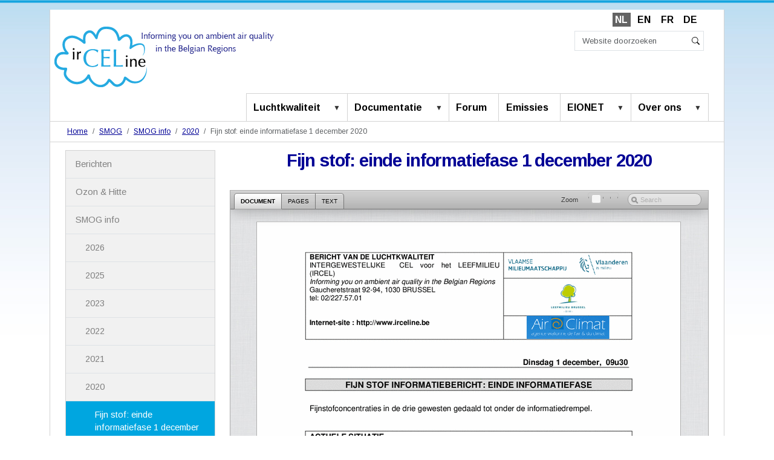

--- FILE ---
content_type: text/html;charset=utf-8
request_url: https://www.irceline.be/nl/smog/smog_info/2020/fijn-stof-einde-informatiefase-1-december-2020/view
body_size: 41968
content:
<!DOCTYPE html>
<html xmlns="http://www.w3.org/1999/xhtml" class="h-100" lang="nl" xml:lang="nl">

  <head><meta http-equiv="Content-Type" content="text/html; charset=UTF-8" />
    <title>Fijn stof: einde informatiefase 1 december 2020 — Nederlands</title>
    <link href="/air/++theme++irceline-theme/++theme++barceloneta/barceloneta-apple-touch-icon.png" rel="apple-touch-icon" />
    <link href="/air/++theme++irceline-theme/++theme++barceloneta/barceloneta-apple-touch-icon-144x144-precomposed.png" rel="apple-touch-icon-precomposed" sizes="144x144" />
    <link href="/air/++theme++irceline-theme/++theme++barceloneta/barceloneta-apple-touch-icon-114x114-precomposed.png" rel="apple-touch-icon-precomposed" sizes="114x114" />
    <link href="/air/++theme++irceline-theme/++theme++barceloneta/barceloneta-apple-touch-icon-72x72-precomposed.png" rel="apple-touch-icon-precomposed" sizes="72x72" />
    <link href="/air/++theme++irceline-theme/++theme++barceloneta/barceloneta-apple-touch-icon-57x57-precomposed.png" rel="apple-touch-icon-precomposed" sizes="57x57" />
    <link href="/air/++theme++irceline-theme/++theme++barceloneta/barceloneta-apple-touch-icon-precomposed.png" rel="apple-touch-icon-precomposed" />
    <link href="https://fonts.googleapis.com/css?family=Arimo:400,600,700|Sans Serif:400,600,700|Lato:400,600,700" rel="stylesheet" />
    <link rel="stylesheet" href="https://unpkg.com/leaflet@1.9.4/dist/leaflet.css" integrity="sha256-p4NxAoJBhIIN+hmNHrzRCf9tD/miZyoHS5obTRR9BMY=" crossorigin="" />
    <script src="https://cdnjs.cloudflare.com/ajax/libs/moment.js/2.24.0/moment-with-locales.min.js" type="text/javascript"></script>
    <script src="https://unpkg.com/leaflet@1.9.4/dist/leaflet.js" integrity="sha256-20nQCchB9co0qIjJZRGuk2/Z9VM+kNiyxNV1lvTlZBo=" crossorigin=""></script>
    <style id="flx-styles">
      body {
        display: block;
      }
      #flxml_frm {
        input {
            width: 200px !important;
        }
      }
    </style>

  <meta charset="utf-8" /><meta name="DC.date.created" content="2020-12-01T08:41:52+00:00" /><meta name="DC.date.modified" content="2020-12-01T08:41:52+00:00" /><meta name="DC.type" content="Bestand" /><meta name="DC.format" content="application/pdf" /><meta name="DC.language" content="nl" /><meta name="twitter:card" content="summary" /><meta property="og:site_name" content="Irceline" /><meta property="og:title" content="Fijn stof: einde informatiefase 1 december 2020" /><meta property="og:type" content="website" /><meta property="og:description" content="" /><meta property="og:url" content="https://www.irceline.be/nl/smog/smog_info/2020/fijn-stof-einde-informatiefase-1-december-2020/view" /><meta property="og:image" content="https://www.irceline.be/@@site-logo/logo_irceline_text.png" /><meta property="og:image:type" content="image/png" /><meta name="viewport" content="width=device-width, initial-scale=1.0" /><meta name="generator" content="Plone - https://plone.org/" /><link rel="canonical" href="https://www.irceline.be/nl/smog/smog_info/2020/fijn-stof-einde-informatiefase-1-december-2020" /><link rel="preload icon" type="image/vnd.microsoft.icon" href="https://www.irceline.be/nl/favicon.ico?name=favicon.ico" /><link rel="mask-icon" href="https://www.irceline.be/nl/favicon.ico?name=favicon.ico" /><link href="https://www.irceline.be/nl/@@search" rel="search" title="Doorzoek deze site" /><link data-bundle="collective-faq" href="https://www.irceline.be/++webresource++534b3e23-aef3-529e-b7e4-4319755f6730/++resource++collective.faq/faq.css" media="all" rel="stylesheet" type="text/css" /><link data-bundle="collective.documentviewer.loader" href="https://www.irceline.be/++webresource++273ba3f2-8bc5-5c8e-9fed-330d9a44b669/++resource++dv.resources/stylesheets/viewer.css" media="all" rel="stylesheet" type="text/css" /><link data-bundle="faceted.jquery" href="https://www.irceline.be/++webresource++d5804eac-48ee-5c69-8389-75ac65829cb3/++plone++facetednavigation/faceted-jquery.min.css" media="all" rel="stylesheet" type="text/css" /><link data-bundle="faceted.view" href="https://www.irceline.be/++webresource++96c3556c-9d70-5d58-951a-ff5109db53b8/++plone++facetednavigation/faceted-view.min.css" media="all" rel="stylesheet" type="text/css" /><link data-bundle="faceted.edit" href="https://www.irceline.be/++webresource++688bdb99-253c-5b8b-bd8b-90f9b92d6ab0/++plone++facetednavigation/faceted-edit.min.css" media="all" rel="stylesheet" type="text/css" /><link data-bundle="mosaic-css" href="https://www.irceline.be/++webresource++5411e25a-bb6c-52c9-9764-e193dd1bdeb9/++plone++mosaic/mosaic.min.css" media="all" rel="stylesheet" type="text/css" /><link data-bundle="multilingual" href="https://www.irceline.be/++webresource++f30a16e6-dac4-5f5f-a036-b24364abdfc8/++resource++plone.app.multilingual.stylesheet/multilingual.css" media="all" rel="stylesheet" type="text/css" /><link data-bundle="plone-fullscreen" href="https://www.irceline.be/++webresource++ac83a459-aa2c-5a45-80a9-9d3e95ae0847/++plone++static/plone-fullscreen/fullscreen.css" media="all" rel="stylesheet" type="text/css" /><link data-bundle="diazo" href="https://www.irceline.be/++webresource++d29bfdfb-f93c-57e9-8215-2df41f1d83bc//++theme++irceline-theme/styles/theme.min.css" media="all" rel="stylesheet" type="text/css" /><script async="" src="https://www.googletagmanager.com/gtag/js?id=UA-39432073-1"></script><script>
  window.dataLayer = window.dataLayer || [];
  function gtag(){dataLayer.push(arguments);}
  gtag('js', new Date());

  gtag('config', 'UA-39432073-1');
</script><script data-bundle="plone-fullscreen" integrity="sha384-yAbXscL0aoE/0AkFhaGNz6d74lDy9Cz7PXfkWNqRnFm0/ewX0uoBBoyPBU5qW7Nr" src="https://www.irceline.be/++webresource++6aa4c841-faf5-51e8-8109-90bd97e7aa07/++plone++static/plone-fullscreen/fullscreen.js"></script><script data-bundle="plone" integrity="sha384-6Wh7fW8sei4bJMY3a6PIfr5jae6gj9dIadjpiDZBJsr9pJ5gW0bsg0IzoolcL3H0" src="https://www.irceline.be/++webresource++cff93eba-89cf-5661-8beb-464cc1d0cbc7/++plone++static/bundle-plone/bundle.min.js"></script><script data-bundle="jscript" integrity="sha384-+UGLuHYGmINjyg9191veRuW9TlMT4H69kwyM6HpZZmq33M0UtLDmXXmDORtnhVRC" src="https://www.irceline.be/++webresource++44b568fa-7f3e-5636-bf11-897d58c4d2c7/++theme++irceline-theme/js/irceline.min.js"></script><script async="True" data-bundle="faceted.jquery" defer="True" integrity="sha384-+qGflQMSXJ/QzzSLbNZztLDXxHmf8827UWsYvlJtX0GOhLQ45brwQ8kI2iqbMXa3" src="https://www.irceline.be/++webresource++63cfd711-b569-56e9-9ddd-422f58e3d9c3/++plone++facetednavigation/faceted-jquery.min.js"></script><script async="True" data-bundle="faceted.view" defer="True" integrity="sha384-BP/v0aIl7CmHrSgzg7sVs62g5g1+dW6MPPjv6x1k4rJNZDIrL3T8dxSos0kUzGzt" src="https://www.irceline.be/++webresource++09e0b31e-300a-599a-a589-ae4f34b73627/++plone++facetednavigation/faceted-view.min.js"></script><script async="True" data-bundle="faceted.edit" defer="True" integrity="sha384-vEz64MVbeerkh5k5x5CpPxZBe3O7ZML/rmSlWwicW7HjBmTOLtFVct6iPUKfHWDo" src="https://www.irceline.be/++webresource++9ff7b2fc-bb60-5b7e-a094-49a1fe46d833/++plone++facetednavigation/faceted-edit.min.js"></script><script data-bundle="collective.documentviewer.viewer" integrity="sha384-8mtkzQFX4TfPIhS0Ue0fuWocu7zTuguAZ+0vHJrfocKs/RAavF/x9tgbMC4DKJsx" src="https://www.irceline.be/++webresource++cb17595b-be85-5edc-8572-bea3697f837a/++resource++dv.resources/assets/viewer.js"></script><script data-bundle="collective.documentviewer.templates" integrity="sha384-o0XB1BSo3x+reDSvrxxLLhXl7iBSg+Nckr1gn3ubaxVbj/CZj5onifZ2PTWwtvmi" src="https://www.irceline.be/++webresource++ef914299-920e-5f34-84ef-dc8cd49ba7a2/++resource++dv.resources/assets/templates.js"></script><script data-bundle="collective.documentviewer.loader" integrity="sha384-67pWnK96wkCLProM6OjY9njZjtskiqNIcz4yO2T2QveSqglYz4ipw0s5vzZfuRJb" src="https://www.irceline.be/++webresource++4f7e9347-6b49-5fdf-930f-51cb92159d76/++resource++dv.resources/javascripts/loader.js"></script><script data-bundle="collective-faq" integrity="sha384-7vQjBTquU48WnSpBTP4ScxlvJpgPoIlgVyo6Rt+3DGpVB6x0uizI6LiA1/OI1Bfa" src="https://www.irceline.be/++webresource++ef17d332-15fc-59cc-8e10-07af0c0e82d5/++resource++collective.faq/faq.js"></script><script data-bundle="diazo" integrity="sha384-+UGLuHYGmINjyg9191veRuW9TlMT4H69kwyM6HpZZmq33M0UtLDmXXmDORtnhVRC" src="https://www.irceline.be/++webresource++44b568fa-7f3e-5636-bf11-897d58c4d2c7//++theme++irceline-theme/js/irceline.min.js"></script></head>

  <body class="d-flex flex-column h-100 col-content col-one frontend icons-on portaltype-file section-smog site-nl subsection-smog_info subsection-smog_info-2020 subsection-smog_info-2020-fijn-stof-einde-informatiefase-1-december-2020 template-documentviewer thumbs-on userrole-anonymous viewpermission-view" id="visual-portal-wrapper" dir="ltr" data-base-url="https://www.irceline.be/nl/smog/smog_info/2020/fijn-stof-einde-informatiefase-1-december-2020" data-view-url="https://www.irceline.be/nl/smog/smog_info/2020/fijn-stof-einde-informatiefase-1-december-2020/view" data-portal-url="https://www.irceline.be" data-i18ncatalogurl="https://www.irceline.be/plonejsi18n" data-pat-pickadate="{&quot;date&quot;: {&quot;selectYears&quot;: 200}, &quot;time&quot;: {&quot;interval&quot;: 5 } }" data-pat-plone-modal="{&quot;actionOptions&quot;: {&quot;displayInModal&quot;: false}}"><div class="outer-wrapper flex-shrink-0">
      <div class="container">
      <header class="justify-content-between align-items-lg-start flex-lg-row" id="content-header">

        <div class="mb-3" id="portal-top">
        








  <ul id="portal-languageselector">
    
      <li class="currentLanguage language-nl">
        <a href="https://www.irceline.be/@@multilingual-selector/f2468ce7ff4246dd968a987a909e3194/nl?set_language=nl&amp;post_path=/view" title="Nederlands">
          
          NL
        </a>
      </li>
    
      <li class="language-en">
        <a href="https://www.irceline.be/@@multilingual-selector/f2468ce7ff4246dd968a987a909e3194/en?set_language=en&amp;post_path=/view" title="English">
          
          EN
        </a>
      </li>
    
      <li class="language-fr">
        <a href="https://www.irceline.be/@@multilingual-selector/f2468ce7ff4246dd968a987a909e3194/fr?set_language=fr&amp;post_path=/view" title="Français">
          
          FR
        </a>
      </li>
    
      <li class="language-de">
        <a href="https://www.irceline.be/@@multilingual-selector/f2468ce7ff4246dd968a987a909e3194/de?set_language=de&amp;post_path=/view" title="Deutsch">
          
          DE
        </a>
      </li>
    
  </ul>


      </div>

        <div class="logo-search-wrapper w-100 d-flex justify-content-between" id="logo-search-wrapper">
          <div class="order-lg-0" id="portal-logo-wrapper"><a id="portal-logo" title="Nederlands" href="https://www.irceline.be/nl">
  <img alt="Irceline" src="https://www.irceline.be/@@site-logo/logo_irceline_text.png" title="Irceline" /></a></div>
          <div id="portal-header-searchbox" class="portal-searchbox d-none d-lg-flex">

  <form class="pat-livesearch show_images" id="searchGadget_form" action="https://www.irceline.be/nl/@@search" role="search" data-pat-livesearch="ajaxUrl:https://www.irceline.be/nl/@@ajax-search">

    <label class="hiddenStructure" for="searchGadget">Zoek</label>

    <input class="searchField form-control me-2" id="searchGadget" name="SearchableText" placeholder="Website doorzoeken" size="18" title="Website doorzoeken" type="text" />
<svg xmlns="http://www.w3.org/2000/svg" width="16" height="16" fill="currentColor" class="plone-icon overview-icon bi bi-search" viewbox="0 0 16 16" aria-labelledby="title">
  <path d="M11.742 10.344a6.5 6.5 0 1 0-1.397 1.398h-.001q.044.06.098.115l3.85 3.85a1 1 0 0 0 1.415-1.414l-3.85-3.85a1 1 0 0 0-.115-.1zM12 6.5a5.5 5.5 0 1 1-11 0 5.5 5.5 0 0 1 11 0"></path>
<title>Search</title></svg>

    <button class="hiddenStructure searchButton btn btn-outline-light" type="submit">Zoeken</button>

    <div class="hiddenStructure" id="portal-advanced-search">
      <a href="https://www.irceline.be/nl/@@search">Geavanceerd zoeken...</a>
    </div>

  </form>

</div>
          <div class="navbar navbar-expand-lg">
            <button class="navbar-toggler border-secondary" aria-controls="offcanvasNavbar" type="button" data-bs-target="#offcanvasNavbar" data-bs-toggle="offcanvas" aria-label="Navigatie in/uitklappen">
              <span class="navbar-toggler-icon"></span>
            </button>
          </div>
        </div>

      </header>

      <div id="mainnavigation-wrapper">
        <div id="mainnavigation">
          <nav class="navbar navbar-expand-lg navbar-barceloneta pat-navigationmarker" id="portal-globalnav-wrapper">
            <div class="container">
              <div class="offcanvas offcanvas-end" id="offcanvasNavbar" aria-labelledby="offcanvasNavbarLabel" tabindex="-1">
                <div class="offcanvas-header justify-content-end">
                  <button class="btn-close text-reset" aria-label="Close" type="button" data-bs-dismiss="offcanvas"></button>
                </div>
                <div class="offcanvas-body align-items-center">
                  <ul class="navbar-nav ms-auto" id="portal-globalnav">
    <li class="index_html nav-item"><a href="https://www.irceline.be/nl" class="state-None nav-link">Home</a></li><li class="luchtkwaliteit has_subtree nav-item"><a href="https://www.irceline.be/nl/luchtkwaliteit" class="state-published nav-link" aria-haspopup="true">Luchtkwaliteit</a><input id="navitem-luchtkwaliteit" type="checkbox" class="opener" /><label for="navitem-luchtkwaliteit" role="button" aria-label="Luchtkwaliteit"></label><ul class="has_subtree dropdown"><li class="metingen nav-item"><a href="https://www.irceline.be/nl/luchtkwaliteit/metingen" class="state-published nav-link">Metingen</a></li><li class="voorspellingen nav-item"><a href="https://www.irceline.be/nl/luchtkwaliteit/voorspellingen" class="state-published nav-link">Voorspellingen</a></li><li class="bevolkingsblootstelling nav-item"><a href="https://www.irceline.be/nl/luchtkwaliteit/bevolkingsblootstelling" class="state-published nav-link">Bevolkingsblootstelling</a></li></ul></li><li class="documentatie has_subtree nav-item"><a href="https://www.irceline.be/nl/documentatie" class="state-published nav-link" aria-haspopup="true">Documentatie</a><input id="navitem-documentatie" type="checkbox" class="opener" /><label for="navitem-documentatie" role="button" aria-label="Documentatie"></label><ul class="has_subtree dropdown"><li class="faq nav-item"><a href="https://www.irceline.be/nl/documentatie/faq" class="state-published nav-link">FAQ</a></li><li class="modellen nav-item"><a href="https://www.irceline.be/nl/documentatie/modellen" class="state-published nav-link">Modellen</a></li><li class="wetgeving nav-item"><a href="https://www.irceline.be/nl/documentatie/wetgeving" class="state-published nav-link">Wetgeving</a></li><li class="publicaties nav-item"><a href="https://www.irceline.be/nl/documentatie/publicaties" class="state-published nav-link">Publicaties</a></li><li class="multimedia nav-item"><a href="https://www.irceline.be/nl/documentatie/multimedia" class="state-published nav-link">Multimedia</a></li><li class="weblinks nav-item"><a href="https://www.irceline.be/nl/documentatie/weblinks" class="state-published nav-link">Weblinks</a></li><li class="open-data nav-item"><a href="https://www.irceline.be/nl/documentatie/open-data" class="state-published nav-link">Open data</a></li><li class="belair nav-item"><a href="https://www.irceline.be/nl/documentatie/belair" class="state-published nav-link">BelAir</a></li><li class="projecten nav-item"><a href="https://www.irceline.be/nl/documentatie/projecten" class="state-published nav-link">Projecten</a></li><li class="accreditatie nav-item"><a href="https://www.irceline.be/nl/documentatie/accreditatie" class="state-published nav-link">Accreditatie</a></li></ul></li><li class="forum nav-item"><a href="https://www.irceline.be/nl/forum" class="state-published nav-link">Forum</a></li><li class="emissies nav-item"><a href="https://www.irceline.be/nl/emissies" class="state-published nav-link">Emissies</a></li><li class="eionet has_subtree nav-item"><a href="https://www.irceline.be/nl/eionet" class="state-published nav-link" aria-haspopup="true">EIONET</a><input id="navitem-eionet" type="checkbox" class="opener" /><label for="navitem-eionet" role="button" aria-label="EIONET"></label><ul class="has_subtree dropdown"><li class="european-environment-information-and-observation-network nav-item"><a href="https://www.irceline.be/nl/eionet/european-environment-information-and-observation-network" class="state-published nav-link">European Environment Information and Observation Network</a></li></ul></li><li class="over-ons has_subtree nav-item"><a href="https://www.irceline.be/nl/over-ons" class="state-published nav-link" aria-haspopup="true">Over ons</a><input id="navitem-over-ons" type="checkbox" class="opener" /><label for="navitem-over-ons" role="button" aria-label="Over ons"></label><ul class="has_subtree dropdown"><li class="personeel nav-item"><a href="https://www.irceline.be/nl/over-ons/personeel" class="state-published nav-link">Personeel</a></li><li class="informatie nav-item"><a href="https://www.irceline.be/nl/over-ons/informatie" class="state-published nav-link">Informatie</a></li></ul></li>
  </ul>
                  <div id="portal-searchbox" class="portal-searchbox mt-3 d-lg-none">

  <form class="pat-livesearch show_images" id="searchGadget_form" action="https://www.irceline.be/nl/@@search" role="search" data-pat-livesearch="ajaxUrl:https://www.irceline.be/nl/@@ajax-search">

    <label class="hiddenStructure" for="searchGadget">Zoek</label>

    <input class="searchField form-control me-2" id="searchGadget" name="SearchableText" placeholder="Website doorzoeken" size="18" title="Website doorzoeken" type="text" />
<svg xmlns="http://www.w3.org/2000/svg" width="16" height="16" fill="currentColor" class="plone-icon overview-icon bi bi-search" viewbox="0 0 16 16" aria-labelledby="title">
  <path d="M11.742 10.344a6.5 6.5 0 1 0-1.397 1.398h-.001q.044.06.098.115l3.85 3.85a1 1 0 0 0 1.415-1.414l-3.85-3.85a1 1 0 0 0-.115-.1zM12 6.5a5.5 5.5 0 1 1-11 0 5.5 5.5 0 0 1 11 0"></path>
<title>Search</title></svg>

    <button class="hiddenStructure searchButton btn btn-outline-light" type="submit">Zoeken</button>

    <div class="hiddenStructure" id="portal-advanced-search">
      <a href="https://www.irceline.be/nl/@@search">Geavanceerd zoeken...</a>
    </div>

  </form>

</div>
                </div>
              </div>
            </div>
          </nav>
        </div>
      </div>

      <div class="principal" id="hero">
        <div class="row">
          <div class="gigantic">
          </div>
        </div>
      </div>

      <div id="above-content-wrapper" class="row">
        <div id="viewlet-above-content">
<nav id="portal-breadcrumbs" aria-label="broodkruimel">
  <div class="container">
    <ol class="breadcrumb">
      <li class="breadcrumb-item"><a href="https://www.irceline.be/nl">Home</a></li>
      
        <li class="breadcrumb-item"><a href="https://www.irceline.be/nl/smog">SMOG</a></li>
        
      
        <li class="breadcrumb-item"><a href="https://www.irceline.be/nl/smog/smog_info">SMOG info</a></li>
        
      
        <li class="breadcrumb-item"><a href="https://www.irceline.be/nl/smog/smog_info/2020">2020</a></li>
        
      
        
        <li class="breadcrumb-item active" aria-current="page">Fijn stof: einde informatiefase 1 december 2020</li>
      
    </ol>
  </div>
</nav>
</div>
      </div>

      <div class="container">
        <div class="row">
          <aside class="col-12" id="global_statusmessage">
      

      <div>
      </div>
    </aside>
        </div>
        <main class="row" id="main-container">
          <section id="portal-column-content">

      

      

        

          <article id="content">

            

              <header>

                <div id="viewlet-above-content-title"><span id="social-tags-body" itemscope="" itemtype="http://schema.org/WebPage" style="display: none">
  <span itemprop="name">Fijn stof: einde informatiefase 1 december 2020</span>
  <span itemprop="description"></span>
  <span itemprop="url">https://www.irceline.be/nl/smog/smog_info/2020/fijn-stof-einde-informatiefase-1-december-2020/view</span>
  <span itemprop="image">https://www.irceline.be/@@site-logo/logo_irceline_text.png</span>
</span>
</div>

                
                  <h1>Fijn stof: einde informatiefase 1 december 2020</h1>

                

                <div id="viewlet-below-content-title">
</div>

                
                  

                

                <div id="viewlet-below-content-description"></div>

              </header>

              <div id="viewlet-above-content-body"></div>

              <div id="content-core">
                <div>

  
    
      <div aria-hidden="true" class="pat-documentviewer DV-container" data-pat-documentviewer="{&quot;height&quot;: 700, &quot;sidebar&quot;: false, &quot;search&quot;: true, &quot;width&quot;: &quot;100%&quot;, &quot;data&quot;: {&quot;annotations&quot;: [], &quot;sections&quot;: [], &quot;access&quot;: &quot;public&quot;, &quot;canonical_url&quot;: &quot;https://www.irceline.be/nl/smog/smog_info/2020/fijn-stof-einde-informatiefase-1-december-2020/view&quot;, &quot;created_at&quot;: &quot;Dec 1, 2020 8:41 am GMT+0&quot;, &quot;data&quot;: {}, &quot;description&quot;: &quot;&quot;, &quot;id&quot;: &quot;9cb49baaaac74c86a4e752738f1cf89d&quot;, &quot;pages&quot;: 2, &quot;updated_at&quot;: &quot;Dec 1, 2020 8:41 am GMT+0&quot;, &quot;title&quot;: &quot;Fijn stof: einde informatiefase 1 december 2020&quot;, &quot;source&quot;: &quot;&quot;, &quot;contributor&quot;: &quot;&quot;, &quot;contributor_organization&quot;: &quot;&quot;, &quot;resources&quot;: {&quot;page&quot;: {&quot;image&quot;: &quot;https://www.irceline.be/@@dvpdffiles/9/c/9cb49baaaac74c86a4e752738f1cf89d/{size}/dump_{page}.gif&quot;, &quot;text&quot;: &quot;https://www.irceline.be/@@dvpdffiles/9/c/9cb49baaaac74c86a4e752738f1cf89d/text/dump_{page}.txt&quot;}, &quot;pdf&quot;: &quot;https://www.irceline.be/nl/smog/smog_info/2020/fijn-stof-einde-informatiefase-1-december-2020&quot;, &quot;thumbnail&quot;: &quot;https://www.irceline.be/@@dvpdffiles/9/c/9cb49baaaac74c86a4e752738f1cf89d/small/dump_1.gif&quot;, &quot;search&quot;: &quot;https://www.irceline.be/nl/smog/smog_info/2020/fijn-stof-einde-informatiefase-1-december-2020/dv-search.json?q={query}&quot;}}}">
        <div class="DV-loadingDocument"><span>Loading</span></div>
        <noscript>
          <div id="DV-noJS" style="height:500px">The Document Viewer requires that you enable Javascript.</div>
        </noscript>
      </div>
    

    <p>
      <a href="https://www.irceline.be/nl/smog/smog_info/2020/fijn-stof-einde-informatiefase-1-december-2020/@@download/file/smog_info_NL_01122020.pdf">Download smog_info_NL_01122020.pdf</a>
      <span class="discreet">— 103.08203125 KB</span>
    </p>
  
</div>
              </div>

              <div id="viewlet-below-content-body">






</div>

            
            <footer>
              <div id="viewlet-below-content">




</div>
            </footer>
          </article>
        
      

      
    </section>
          <aside id="portal-column-one">
          
      
        
  <div class="portletWrapper" id="portletwrapper-706c6f6e652e6c656674636f6c756d6e0a636f6e746578740a2f6169720a6e617669676174696f6e" data-portlethash="706c6f6e652e6c656674636f6c756d6e0a636f6e746578740a2f6169720a6e617669676174696f6e">

  <div class="card portlet portletNavigationTree">

    <div class="card-header hiddenStructure">
      <a class="tile" href="https://www.irceline.be/nl/sitemap">Navigatie</a>
    </div>

    <nav class="card-body">
      <ul class="navTree navTreeLevel0">
        
        

  
    
      <li class="navTreeItem visualNoMarker navTreeFolderish section-pdf">

        

          <a href="https://www.irceline.be/nl/smog/pdf" title="" class="state-published navTreeFolderish contenttype-folder">

            <svg xmlns="http://www.w3.org/2000/svg" width="16" height="16" fill="currentColor" class="plone-icon  bi bi-folder" viewbox="0 0 16 16">
  <path d="M.54 3.87.5 3a2 2 0 0 1 2-2h3.672a2 2 0 0 1 1.414.586l.828.828A2 2 0 0 0 9.828 3h3.982a2 2 0 0 1 1.992 2.181l-.637 7A2 2 0 0 1 13.174 14H2.826a2 2 0 0 1-1.991-1.819l-.637-7a2 2 0 0 1 .342-1.31zM2.19 4a1 1 0 0 0-.996 1.09l.637 7a1 1 0 0 0 .995.91h10.348a1 1 0 0 0 .995-.91l.637-7A1 1 0 0 0 13.81 4zm4.69-1.707A1 1 0 0 0 6.172 2H2.5a1 1 0 0 0-1 .981l.006.139q.323-.119.684-.12h5.396z"></path>
</svg>

            

            

            Berichten
          </a>
          

        
      </li>
    
      <li class="navTreeItem visualNoMarker navTreeFolderish section-ozon_hitte">

        

          <a href="https://www.irceline.be/nl/smog/ozon_hitte" title="" class="state-published navTreeFolderish contenttype-folder">

            <svg xmlns="http://www.w3.org/2000/svg" width="16" height="16" fill="currentColor" class="plone-icon  bi bi-folder" viewbox="0 0 16 16">
  <path d="M.54 3.87.5 3a2 2 0 0 1 2-2h3.672a2 2 0 0 1 1.414.586l.828.828A2 2 0 0 0 9.828 3h3.982a2 2 0 0 1 1.992 2.181l-.637 7A2 2 0 0 1 13.174 14H2.826a2 2 0 0 1-1.991-1.819l-.637-7a2 2 0 0 1 .342-1.31zM2.19 4a1 1 0 0 0-.996 1.09l.637 7a1 1 0 0 0 .995.91h10.348a1 1 0 0 0 .995-.91l.637-7A1 1 0 0 0 13.81 4zm4.69-1.707A1 1 0 0 0 6.172 2H2.5a1 1 0 0 0-1 .981l.006.139q.323-.119.684-.12h5.396z"></path>
</svg>

            

            

            Ozon &amp; Hitte
          </a>
          

        
      </li>
    
      <li class="navTreeItem visualNoMarker navTreeItemInPath navTreeFolderish section-smog_info">

        

          <a href="https://www.irceline.be/nl/smog/smog_info" title="" class="state-published navTreeItemInPath navTreeFolderish contenttype-folder">

            <svg xmlns="http://www.w3.org/2000/svg" width="16" height="16" fill="currentColor" class="plone-icon  bi bi-folder" viewbox="0 0 16 16">
  <path d="M.54 3.87.5 3a2 2 0 0 1 2-2h3.672a2 2 0 0 1 1.414.586l.828.828A2 2 0 0 0 9.828 3h3.982a2 2 0 0 1 1.992 2.181l-.637 7A2 2 0 0 1 13.174 14H2.826a2 2 0 0 1-1.991-1.819l-.637-7a2 2 0 0 1 .342-1.31zM2.19 4a1 1 0 0 0-.996 1.09l.637 7a1 1 0 0 0 .995.91h10.348a1 1 0 0 0 .995-.91l.637-7A1 1 0 0 0 13.81 4zm4.69-1.707A1 1 0 0 0 6.172 2H2.5a1 1 0 0 0-1 .981l.006.139q.323-.119.684-.12h5.396z"></path>
</svg>

            

            

            SMOG info
          </a>
          
            <ul class="navTree navTreeLevel1">
              

  
    
      <li class="navTreeItem visualNoMarker navTreeFolderish section-2026">

        

          <a href="https://www.irceline.be/nl/smog/smog_info/2026" title="" class="state-published navTreeFolderish contenttype-folder">

            <svg xmlns="http://www.w3.org/2000/svg" width="16" height="16" fill="currentColor" class="plone-icon  bi bi-folder" viewbox="0 0 16 16">
  <path d="M.54 3.87.5 3a2 2 0 0 1 2-2h3.672a2 2 0 0 1 1.414.586l.828.828A2 2 0 0 0 9.828 3h3.982a2 2 0 0 1 1.992 2.181l-.637 7A2 2 0 0 1 13.174 14H2.826a2 2 0 0 1-1.991-1.819l-.637-7a2 2 0 0 1 .342-1.31zM2.19 4a1 1 0 0 0-.996 1.09l.637 7a1 1 0 0 0 .995.91h10.348a1 1 0 0 0 .995-.91l.637-7A1 1 0 0 0 13.81 4zm4.69-1.707A1 1 0 0 0 6.172 2H2.5a1 1 0 0 0-1 .981l.006.139q.323-.119.684-.12h5.396z"></path>
</svg>

            

            

            2026
          </a>
          

        
      </li>
    
      <li class="navTreeItem visualNoMarker navTreeFolderish section-2025">

        

          <a href="https://www.irceline.be/nl/smog/smog_info/2025" title="" class="state-published navTreeFolderish contenttype-folder">

            <svg xmlns="http://www.w3.org/2000/svg" width="16" height="16" fill="currentColor" class="plone-icon  bi bi-folder" viewbox="0 0 16 16">
  <path d="M.54 3.87.5 3a2 2 0 0 1 2-2h3.672a2 2 0 0 1 1.414.586l.828.828A2 2 0 0 0 9.828 3h3.982a2 2 0 0 1 1.992 2.181l-.637 7A2 2 0 0 1 13.174 14H2.826a2 2 0 0 1-1.991-1.819l-.637-7a2 2 0 0 1 .342-1.31zM2.19 4a1 1 0 0 0-.996 1.09l.637 7a1 1 0 0 0 .995.91h10.348a1 1 0 0 0 .995-.91l.637-7A1 1 0 0 0 13.81 4zm4.69-1.707A1 1 0 0 0 6.172 2H2.5a1 1 0 0 0-1 .981l.006.139q.323-.119.684-.12h5.396z"></path>
</svg>

            

            

            2025
          </a>
          

        
      </li>
    
      <li class="navTreeItem visualNoMarker navTreeFolderish section-2023">

        

          <a href="https://www.irceline.be/nl/smog/smog_info/2023" title="" class="state-published navTreeFolderish contenttype-folder">

            <svg xmlns="http://www.w3.org/2000/svg" width="16" height="16" fill="currentColor" class="plone-icon  bi bi-folder" viewbox="0 0 16 16">
  <path d="M.54 3.87.5 3a2 2 0 0 1 2-2h3.672a2 2 0 0 1 1.414.586l.828.828A2 2 0 0 0 9.828 3h3.982a2 2 0 0 1 1.992 2.181l-.637 7A2 2 0 0 1 13.174 14H2.826a2 2 0 0 1-1.991-1.819l-.637-7a2 2 0 0 1 .342-1.31zM2.19 4a1 1 0 0 0-.996 1.09l.637 7a1 1 0 0 0 .995.91h10.348a1 1 0 0 0 .995-.91l.637-7A1 1 0 0 0 13.81 4zm4.69-1.707A1 1 0 0 0 6.172 2H2.5a1 1 0 0 0-1 .981l.006.139q.323-.119.684-.12h5.396z"></path>
</svg>

            

            

            2023
          </a>
          

        
      </li>
    
      <li class="navTreeItem visualNoMarker navTreeFolderish section-2022">

        

          <a href="https://www.irceline.be/nl/smog/smog_info/2022" title="" class="state-published navTreeFolderish contenttype-folder">

            <svg xmlns="http://www.w3.org/2000/svg" width="16" height="16" fill="currentColor" class="plone-icon  bi bi-folder" viewbox="0 0 16 16">
  <path d="M.54 3.87.5 3a2 2 0 0 1 2-2h3.672a2 2 0 0 1 1.414.586l.828.828A2 2 0 0 0 9.828 3h3.982a2 2 0 0 1 1.992 2.181l-.637 7A2 2 0 0 1 13.174 14H2.826a2 2 0 0 1-1.991-1.819l-.637-7a2 2 0 0 1 .342-1.31zM2.19 4a1 1 0 0 0-.996 1.09l.637 7a1 1 0 0 0 .995.91h10.348a1 1 0 0 0 .995-.91l.637-7A1 1 0 0 0 13.81 4zm4.69-1.707A1 1 0 0 0 6.172 2H2.5a1 1 0 0 0-1 .981l.006.139q.323-.119.684-.12h5.396z"></path>
</svg>

            

            

            2022
          </a>
          

        
      </li>
    
      <li class="navTreeItem visualNoMarker navTreeFolderish section-2021">

        

          <a href="https://www.irceline.be/nl/smog/smog_info/2021" title="" class="state-published navTreeFolderish contenttype-folder">

            <svg xmlns="http://www.w3.org/2000/svg" width="16" height="16" fill="currentColor" class="plone-icon  bi bi-folder" viewbox="0 0 16 16">
  <path d="M.54 3.87.5 3a2 2 0 0 1 2-2h3.672a2 2 0 0 1 1.414.586l.828.828A2 2 0 0 0 9.828 3h3.982a2 2 0 0 1 1.992 2.181l-.637 7A2 2 0 0 1 13.174 14H2.826a2 2 0 0 1-1.991-1.819l-.637-7a2 2 0 0 1 .342-1.31zM2.19 4a1 1 0 0 0-.996 1.09l.637 7a1 1 0 0 0 .995.91h10.348a1 1 0 0 0 .995-.91l.637-7A1 1 0 0 0 13.81 4zm4.69-1.707A1 1 0 0 0 6.172 2H2.5a1 1 0 0 0-1 .981l.006.139q.323-.119.684-.12h5.396z"></path>
</svg>

            

            

            2021
          </a>
          

        
      </li>
    
      <li class="navTreeItem visualNoMarker navTreeItemInPath navTreeFolderish section-2020">

        

          <a href="https://www.irceline.be/nl/smog/smog_info/2020" title="" class="state-published navTreeItemInPath navTreeFolderish contenttype-folder">

            <svg xmlns="http://www.w3.org/2000/svg" width="16" height="16" fill="currentColor" class="plone-icon  bi bi-folder" viewbox="0 0 16 16">
  <path d="M.54 3.87.5 3a2 2 0 0 1 2-2h3.672a2 2 0 0 1 1.414.586l.828.828A2 2 0 0 0 9.828 3h3.982a2 2 0 0 1 1.992 2.181l-.637 7A2 2 0 0 1 13.174 14H2.826a2 2 0 0 1-1.991-1.819l-.637-7a2 2 0 0 1 .342-1.31zM2.19 4a1 1 0 0 0-.996 1.09l.637 7a1 1 0 0 0 .995.91h10.348a1 1 0 0 0 .995-.91l.637-7A1 1 0 0 0 13.81 4zm4.69-1.707A1 1 0 0 0 6.172 2H2.5a1 1 0 0 0-1 .981l.006.139q.323-.119.684-.12h5.396z"></path>
</svg>

            

            

            2020
          </a>
          
            <ul class="navTree navTreeLevel2">
              

  
    
      <li class="navTreeItem visualNoMarker navTreeCurrentNode section-fijn-stof-einde-informatiefase-1-december-2020">

        

          <a href="https://www.irceline.be/nl/smog/smog_info/2020/fijn-stof-einde-informatiefase-1-december-2020/view" title="" class="state-missing-value navTreeCurrentItem navTreeCurrentNode contenttype-file">

            

            <svg xmlns="http://www.w3.org/2000/svg" width="16" height="16" fill="currentColor" class="plone-icon  bi bi-file-earmark-pdf" viewbox="0 0 16 16">
  <path d="M14 14V4.5L9.5 0H4a2 2 0 0 0-2 2v12a2 2 0 0 0 2 2h8a2 2 0 0 0 2-2M9.5 3A1.5 1.5 0 0 0 11 4.5h2V14a1 1 0 0 1-1 1H4a1 1 0 0 1-1-1V2a1 1 0 0 1 1-1h5.5z"></path>
  <path d="M4.603 14.087a.8.8 0 0 1-.438-.42c-.195-.388-.13-.776.08-1.102.198-.307.526-.568.897-.787a7.7 7.7 0 0 1 1.482-.645 20 20 0 0 0 1.062-2.227 7.3 7.3 0 0 1-.43-1.295c-.086-.4-.119-.796-.046-1.136.075-.354.274-.672.65-.823.192-.077.4-.12.602-.077a.7.7 0 0 1 .477.365c.088.164.12.356.127.538.007.188-.012.396-.047.614-.084.51-.27 1.134-.52 1.794a11 11 0 0 0 .98 1.686 5.8 5.8 0 0 1 1.334.05c.364.066.734.195.96.465.12.144.193.32.2.518.007.192-.047.382-.138.563a1.04 1.04 0 0 1-.354.416.86.86 0 0 1-.51.138c-.331-.014-.654-.196-.933-.417a5.7 5.7 0 0 1-.911-.95 11.7 11.7 0 0 0-1.997.406 11.3 11.3 0 0 1-1.02 1.51c-.292.35-.609.656-.927.787a.8.8 0 0 1-.58.029m1.379-1.901q-.25.115-.459.238c-.328.194-.541.383-.647.547-.094.145-.096.25-.04.361q.016.032.026.044l.035-.012c.137-.056.355-.235.635-.572a8 8 0 0 0 .45-.606m1.64-1.33a13 13 0 0 1 1.01-.193 12 12 0 0 1-.51-.858 21 21 0 0 1-.5 1.05zm2.446.45q.226.245.435.41c.24.19.407.253.498.256a.1.1 0 0 0 .07-.015.3.3 0 0 0 .094-.125.44.44 0 0 0 .059-.2.1.1 0 0 0-.026-.063c-.052-.062-.2-.152-.518-.209a4 4 0 0 0-.612-.053zM8.078 7.8a7 7 0 0 0 .2-.828q.046-.282.038-.465a.6.6 0 0 0-.032-.198.5.5 0 0 0-.145.04c-.087.035-.158.106-.196.283-.04.192-.03.469.046.822q.036.167.09.346z"></path>
</svg>

            

            Fijn stof: einde informatiefase 1 december 2020
          </a>
          

        
      </li>
    
  


            </ul>
          

        
      </li>
    
      <li class="navTreeItem visualNoMarker navTreeFolderish section-2019">

        

          <a href="https://www.irceline.be/nl/smog/smog_info/2019" title="" class="state-published navTreeFolderish contenttype-folder">

            <svg xmlns="http://www.w3.org/2000/svg" width="16" height="16" fill="currentColor" class="plone-icon  bi bi-folder" viewbox="0 0 16 16">
  <path d="M.54 3.87.5 3a2 2 0 0 1 2-2h3.672a2 2 0 0 1 1.414.586l.828.828A2 2 0 0 0 9.828 3h3.982a2 2 0 0 1 1.992 2.181l-.637 7A2 2 0 0 1 13.174 14H2.826a2 2 0 0 1-1.991-1.819l-.637-7a2 2 0 0 1 .342-1.31zM2.19 4a1 1 0 0 0-.996 1.09l.637 7a1 1 0 0 0 .995.91h10.348a1 1 0 0 0 .995-.91l.637-7A1 1 0 0 0 13.81 4zm4.69-1.707A1 1 0 0 0 6.172 2H2.5a1 1 0 0 0-1 .981l.006.139q.323-.119.684-.12h5.396z"></path>
</svg>

            

            

            2019
          </a>
          

        
      </li>
    
      <li class="navTreeItem visualNoMarker navTreeFolderish section-2018">

        

          <a href="https://www.irceline.be/nl/smog/smog_info/2018" title="" class="state-published navTreeFolderish contenttype-folder">

            <svg xmlns="http://www.w3.org/2000/svg" width="16" height="16" fill="currentColor" class="plone-icon  bi bi-folder" viewbox="0 0 16 16">
  <path d="M.54 3.87.5 3a2 2 0 0 1 2-2h3.672a2 2 0 0 1 1.414.586l.828.828A2 2 0 0 0 9.828 3h3.982a2 2 0 0 1 1.992 2.181l-.637 7A2 2 0 0 1 13.174 14H2.826a2 2 0 0 1-1.991-1.819l-.637-7a2 2 0 0 1 .342-1.31zM2.19 4a1 1 0 0 0-.996 1.09l.637 7a1 1 0 0 0 .995.91h10.348a1 1 0 0 0 .995-.91l.637-7A1 1 0 0 0 13.81 4zm4.69-1.707A1 1 0 0 0 6.172 2H2.5a1 1 0 0 0-1 .981l.006.139q.323-.119.684-.12h5.396z"></path>
</svg>

            

            

            2018
          </a>
          

        
      </li>
    
      <li class="navTreeItem visualNoMarker navTreeFolderish section-2017">

        

          <a href="https://www.irceline.be/nl/smog/smog_info/2017" title="" class="state-published navTreeFolderish contenttype-folder">

            <svg xmlns="http://www.w3.org/2000/svg" width="16" height="16" fill="currentColor" class="plone-icon  bi bi-folder" viewbox="0 0 16 16">
  <path d="M.54 3.87.5 3a2 2 0 0 1 2-2h3.672a2 2 0 0 1 1.414.586l.828.828A2 2 0 0 0 9.828 3h3.982a2 2 0 0 1 1.992 2.181l-.637 7A2 2 0 0 1 13.174 14H2.826a2 2 0 0 1-1.991-1.819l-.637-7a2 2 0 0 1 .342-1.31zM2.19 4a1 1 0 0 0-.996 1.09l.637 7a1 1 0 0 0 .995.91h10.348a1 1 0 0 0 .995-.91l.637-7A1 1 0 0 0 13.81 4zm4.69-1.707A1 1 0 0 0 6.172 2H2.5a1 1 0 0 0-1 .981l.006.139q.323-.119.684-.12h5.396z"></path>
</svg>

            

            

            2017
          </a>
          

        
      </li>
    
      <li class="navTreeItem visualNoMarker navTreeFolderish section-2016">

        

          <a href="https://www.irceline.be/nl/smog/smog_info/2016" title="" class="state-published navTreeFolderish contenttype-folder">

            <svg xmlns="http://www.w3.org/2000/svg" width="16" height="16" fill="currentColor" class="plone-icon  bi bi-folder" viewbox="0 0 16 16">
  <path d="M.54 3.87.5 3a2 2 0 0 1 2-2h3.672a2 2 0 0 1 1.414.586l.828.828A2 2 0 0 0 9.828 3h3.982a2 2 0 0 1 1.992 2.181l-.637 7A2 2 0 0 1 13.174 14H2.826a2 2 0 0 1-1.991-1.819l-.637-7a2 2 0 0 1 .342-1.31zM2.19 4a1 1 0 0 0-.996 1.09l.637 7a1 1 0 0 0 .995.91h10.348a1 1 0 0 0 .995-.91l.637-7A1 1 0 0 0 13.81 4zm4.69-1.707A1 1 0 0 0 6.172 2H2.5a1 1 0 0 0-1 .981l.006.139q.323-.119.684-.12h5.396z"></path>
</svg>

            

            

            2016
          </a>
          

        
      </li>
    
  


            </ul>
          

        
      </li>
    
  


      </ul>
    </nav>

  </div>


</div>


      
    </aside>
          
        </main>
        <!--/row-->
      </div>
      <!--/container-->


    <footer class="mt-auto" id="portal-footer-wrapper">
      <div class="container" id="portal-footer">
        <div class="doormat row">
    
    <div class="col-xs-12 col-md-12">
        <div class="card-body">
      <div><div class="col-md-12 text-center"><a data-linktype="external" data-val="https://www.awac.be" href="https://www.awac.be"><picture><source srcset="https://www.irceline.be/shared/images/awac.png/@@images/image-400-838447c849d5bb6e2509f2b86514fe5f.png 400w,https://www.irceline.be/shared/images/awac.png/@@images/image-800-9ff25aa62057a20010407a8199a79e97.png 800w,https://www.irceline.be/shared/images/awac.png/@@images/image-1000-5c533366112f66c9faed6be484baa9ff.png 1000w"></source><img alt="" class="image-richtext picture-variant-small" data-linktype="image" data-picturevariant="small" data-scale="preview" data-val="ae944e0314784c789768bee7e1e72857" height="70" loading="lazy" src="https://www.irceline.be/shared/images/awac.png/@@images/image-400-838447c849d5bb6e2509f2b86514fe5f.png" title="AWAC.png" width="150" /></picture></a><a data-linktype="external" data-val="https://environnement.brussels/" href="https://environnement.brussels/"><picture><source srcset="https://www.irceline.be/shared/images/ibge-bim.png/@@images/image-400-a2d2002d61d47e782af605f1fae6a737.png 400w,https://www.irceline.be/shared/images/ibge-bim.png/@@images/image-800-d08060327db3b9df1ae501eb15a1ab21.png 800w,https://www.irceline.be/shared/images/ibge-bim.png/@@images/image-1000-55c8caa7c8bcc68bae197a4d646c89d9.png 1000w"></source><img alt="" class="image-richtext picture-variant-small" data-linktype="image" data-picturevariant="small" data-scale="preview" data-val="2c33f58dba274ab39130f55fb983b291" height="70" loading="lazy" src="https://www.irceline.be/shared/images/ibge-bim.png/@@images/image-400-a2d2002d61d47e782af605f1fae6a737.png" title="IBGE-BIM.png" width="138" /></picture></a> <a data-linktype="external" data-val="https://vmm.vlaanderen.be" href="https://vmm.vlaanderen.be"><picture><source srcset="https://www.irceline.be/shared/images/vmm.png/@@images/image-600-a5aba44c3ee57f3cee2dadb2b8aac028.png 600w,https://www.irceline.be/shared/images/vmm.png/@@images/image-400-ebe426e2ecb5cc1d051384e6cd0ff9be.png 400w,https://www.irceline.be/shared/images/vmm.png/@@images/image-800-27de741011470f1ae02f806a2d67d2ed.png 800w,https://www.irceline.be/shared/images/vmm.png/@@images/image-1000-7786fb60c7210efcdfddf54acc490f06.png 1000w,https://www.irceline.be/shared/images/vmm.png/@@images/image-1200-c6a1928e7d4331bdc14e65b20244d749.png 1200w"></source><img alt="" class="image-richtext picture-variant-medium" data-linktype="image" data-picturevariant="medium" data-scale="teaser" data-val="787f64f8c263434eb4b710a2c56bc6cc" height="70" loading="lazy" src="https://www.irceline.be/shared/images/vmm.png/@@images/image-600-a5aba44c3ee57f3cee2dadb2b8aac028.png" title="VMM.png" width="200" /></picture></a></div></div>
    </div>
      </div>
  </div>
        <div class="site-actions row">
          <div class="col-12"><ul class="actions-site_actions">
        
          <li class="portletItem action-item-sitemap">
            <a href="https://www.irceline.be/nl/sitemap">
              <span>Sitemap</span>
              
            </a>
          </li>
        
          <li class="portletItem action-item-accessibility">
            <a href="https://www.irceline.be/nl/accessibility-info">
              <span>Toegankelijkheid</span>
              
            </a>
          </li>
        
          <li class="portletItem action-item-contact">
            <a href="https://www.irceline.be/nl/contact-info" class="pat-plone-modal" data-pat-plone-modal="{}">
              <span>Contact</span>
              
            </a>
          </li>
        
      </ul></div>
        </div>
      </div>
    </footer>
  </div>
  <!--/outer-wrapper -->
</div></body>

</html>

--- FILE ---
content_type: text/javascript; charset=utf-8
request_url: https://www.irceline.be/++webresource++cff93eba-89cf-5661-8beb-464cc1d0cbc7/++plone++static/bundle-plone/chunks/94174.5116c3e7db1993127a10.min.js
body_size: 221982
content:
(self.webpackChunkplone_staticresources=self.webpackChunkplone_staticresources||[]).push([[94174],{306:function(e,t,n){"use strict";n.r(t),n.d(t,{Pattern:function(){return d},parser:function(){return c}});var a=n(33077),i=n(33541),o=n(59329),r=n(59994),s=n(72965),l=n.n(s);const c=new i.A("contentbrowser");c.addArgument("vocabulary-url"),c.addArgument("attributes",["UID","Title","Description","portal_type","path","getURL","getIcon","is_folderish","review_state","created","modified"],null,!0),c.addArgument("width"),c.addArgument("mode"),c.addArgument("max-depth"),c.addArgument("root-path"),c.addArgument("root-url"),c.addArgument("base-path"),c.addArgument("context-path"),c.addArgument("maximum-selection-size"),c.addArgument("selectable-types"),c.addArgument("browseable-types"),c.addArgument("search-index"),c.addArgument("separator"),c.addArgument("selection"),c.addArgument("selection-template"),c.addArgument("favorites"),c.addArgument("recently-used"),c.addArgument("recently-used-key"),c.addArgument("recently-used-max-items"),c.addArgument("b-size");class d extends a.m{static name="contentbrowser";static trigger=".pat-contentbrowser";static parser=c;async init(){this.el.style.display="none";const e=(await Promise.all([n.e(98317),n.e(85141)]).then(n.bind(n,85141))).default;l().registerComponent({name:"pat-contentbrowser.SelectedItem",component:e});let t=this.el.getAttribute("id");t||(t=r.A.generateId(),this.el.setAttribute("id",t));const a=(await Promise.all([n.e(98317),n.e(44668),n.e(64708)]).then(n.bind(n,44668))).default,i=document.createElement("div");i.classList.add("content-browser-wrapper"),this.el.parentNode.insertBefore(i,this.el),this.component_content_browser=new a({target:i,props:{fieldId:t,...this.options}})}}o.A.register(d),t.default=d},8633:function(e,t,n){"use strict";var a=n(35686),i=n.n(a),o=n(62800);i().fn.safeClone=function(){return this.clone()},Array.prototype.forEach||(Array.prototype.forEach=function(e,t){var n,a;if(null===this)throw new TypeError(" this is null or not defined");var i=Object(this),o=i.length>>>0;if("function"!=typeof e)throw new TypeError(e+" is not a function");for(arguments.length>1&&(n=t),a=0;a<o;){var r;a in i&&(r=i[a],e.call(n,r,a,i)),a++}});var r=function(e,t,n){return this.each((function(){var a,o=i()(this);if(a=e.init(o,n),t){if(void 0===a[t])return i().error("Method "+t+" does not exist on jQuery."+e.name),!1;if("_"===t.charAt(0))return i().error("Method "+t+" is private on jQuery."+e.name),!1;a[t].apply(a,[n])}})),this},s=function(e,t,n){var a=this;if(t){if(e[t])return e[t].apply(a,[a].concat([n]));i().error("Method "+t+" does not exist on jQuery."+e.name)}else e.init.apply(a,[a].concat([n]));return a};function l(e){var t=typeof e;return"function"===t||"object"===t&&!!e}function c(e){let t=e.replace(/[\-\[\]{}()+?.,\\\^$|#\s]/g,"\\$&");return t=t.replace(/[*]/g,".*"),t=new RegExp(`^${t}$`),t}function d(e,t=!1,n=0){e instanceof i()&&(e=e[0]);const a=e.getBoundingClientRect();return![a.top,a.bottom,a.left,a.right].every((e=>0===e))&&(t?a.top<=0+n&&a.bottom>=0+n:a.top>=0&&a.left>=0&&a.bottom<=(window.innerHeight||document.documentElement.clientHeight)&&a.right<=(window.innerWidth||document.documentElement.clientWidth))}var p={jqueryPlugin:function(e){return function(t,n){return 0===this.length?this:("object"==typeof t&&(n=t,t=void 0),"function"==typeof e?r.call(this,e,t,n):s.call(this,e,t,n))}},escapeRegExp:function(e){return e.replace(/[\-\[\]\/\{\}\(\)\*\+\?\.\\\^\$\|]/g,"\\$&")},isObject:l,extend:function(e){if(!l(e))return e;for(var t,n,a=1,i=arguments.length;a<i;a++)for(n in t=arguments[a])hasOwnProperty.call(t,n)&&(e[n]=t[n]);return e},findLabel:function(e){for(var t,n=e.parentNode;n&&11!==n.nodeType;n=n.parentNode)if("LABEL"===n.tagName)return n;return e.id&&(t=i()('label[for="'+e.id+'"]')),t&&0===t.length&&e.form&&(t=i()('label[for="'+e.name+'"]',e.form)),t&&t.length?t[0]:null},regexp_from_wildcard:c,removeWildcardClass:function(e,t){if(e=p.ensureArray(e),-1===t.indexOf("*"))for(const n of e)n.classList.remove(t);else{const n=c(t);for(const t of e){const e=(t.getAttribute("class")||"").split(/\s+/);if(!e.length)continue;const a=e.filter((e=>!n.test(e)));a.length?t.setAttribute("class",a.join(" ")):t.removeAttribute("class")}}},hideOrShow:(e,t,n,a)=>{e=o.A.toNodeArray(e);const r={none:{hide:"hide",show:"show"},fade:{hide:"fadeOut",show:"fadeIn"},slide:{hide:"slideUp",show:"slideDown"}},s="css"===n.transition||"none"===n.transition?null:n.effect.duration,l=e=>{e.classList.remove("in-progress"),e.classList.add(t?"visible":"hidden"),i()(e).trigger("pat-update",{pattern:a,action:"attribute-changed",dom:e,transition:"complete"})};for(const c of e)if(c.classList.remove("visible"),c.classList.remove("hidden"),c.classList.remove("in-progress"),s){const e=r[n.transition];c.classList.add("in-progress"),i()(c).trigger("pat-update",{pattern:a,action:"attribute-changed",dom:c,transition:"start"}),i()(c)[t?e.show:e.hide]({duration:s,easing:n.effect.easing,complete:()=>l(c)})}else"css"!==n.transition&&o.A[t?"show":"hide"](c),l(c)},addURLQueryParameter:function(e,t,n){var a=new RegExp("(\\?|\\&)"+t+"=.*?(?=(&|$))"),i=e.toString().split("#"),o=i[0],r=i[1],s=o;return s=a.test(o)?o.replace(a,"$1"+t+"="+n):/\?.+$/.test(o)?o+"&"+t+"="+n:o+"?"+t+"="+n,r&&(s+="#"+r),s},removeDuplicateObjects:function(e){const t=function(e,t){return this[e]===t};return e.reduce((function(e,n){let a=!1;for(const i of e)a=Object.keys(i).length===Object.keys(n).length&&0===Object.entries(i).filter((e=>!t.bind(n)(e[0],e[1]))).length;return a||e.push(n),e}),[])},mergeStack:function(e,t){const n=[];for(let e=0;e<t;e++)n.push({});for(const a of e){const e=a.length-1;for(let o=0;o<t;o++)n[o]=i().extend(n[o]||{},a[o>e?e:o])}return n},isElementInViewport:d,hasValue:function(e){return"INPUT"===e.tagName?"checkbox"===e.type||"radio"===e.type?e.checked:""!==e.value:"SELECT"===e.tagName?-1!==e.selectedIndex:"TEXTAREA"===e.tagName&&""!==e.value},parseTime:function(e){var t=/^(\d+(?:\.\d+)?)\s*(\w*)/.exec(e);if(!t)throw new Error("Invalid time");var n=parseFloat(t[1]);switch(t[2]){case"s":return Math.round(1e3*n);case"m":return Math.round(1e3*n*60);default:return Math.round(n)}},parseLength:function(e,t=null){const n=/^(\d+(?:\.\d+)?)\s*(\%?\w*)/.exec(e);if(!n)throw new Error("Invalid length");const a=parseFloat(n[1]);switch(n[2]){case"px":default:return Math.round(a);case"%":return t?t/100*Math.round(a):0;case"vw":return Math.round(a*window.innerWidth/100);case"vh":return Math.round(a*window.innerHeight/100);case"vmin":return Math.round(a*Math.min(window.innerWidth,window.innerHeight)/100);case"vmax":return Math.round(a*Math.max(window.innerWidth,window.innerHeight)/100)}},findRelatives:function(e){var t=i()(e),n=i()(e),a=i()();if(n=(n=n.add(t.closest("label"))).add(t.closest("fieldset")),e.id&&(a=i()("label[for='"+e.id+"']")),!a.length){var o=t.closest("form");o.length||(o=i()(document.body)),a=o.find("label[for='"+e.name+"']")}return n=n.add(a)},get_bounds:function(e){const t=e.getBoundingClientRect();return{x:parseInt(Math.round(t.x),10)||0,y:parseInt(Math.round(t.y),10)||0,top:parseInt(Math.round(t.top),10)||0,bottom:parseInt(Math.round(t.bottom),10)||0,left:parseInt(Math.round(t.left),10)||0,right:parseInt(Math.round(t.right),10)||0,width:parseInt(Math.round(t.width),10)||0,height:parseInt(Math.round(t.height),10)||0}},checkInputSupport:function(e,t){let n=!1;const a=document.createElement("input");return a.setAttribute("type",e),n=a.type==e,void 0!==t&&(a.setAttribute("value",t),n=a.value!==t),n},checkCSSFeature:(e,t,n="div")=>{let a=void 0!==(n=document.createElement(n)).style[e];return a&&void 0!==t&&(n.style[e]=t,a=n.style[e]===t),a},animation_frame:()=>new Promise(window.requestAnimationFrame),timeout:e=>new Promise((t=>setTimeout(t,e))),debounce:(e,t,n={timer:null},a=!0)=>(n.last_run=0,function(){const i=arguments;!a&&n.timer&&Date.now()-n.last_run<=t||(clearTimeout(n.timer),n.last_run=Date.now(),n.timer=setTimeout((()=>{e.apply(this,i)}),t))}),isIE:()=>!!document.documentMode,jqToNode:e=>(e.jquery&&(e=e[0]),e),ensureArray:(e,t)=>!!(NodeList.prototype.isPrototypeOf(e)||Array.isArray(e)||e.jquery)?t?[...e]:e:[e],localized_isodate:e=>{const t=e.getDate().toString().padStart(2,"0"),n=(e.getMonth()+1).toString().padStart(2,"0");return`${e.getFullYear().toString()}-${n}-${t}`},escape_html:e=>{if(!e)return"";const t=document.createElement("div");return t.appendChild(document.createTextNode(e)),t.innerHTML.replace(/"/g,"&quot;")},unescape_html:e=>{if(!e)return"";return(new DOMParser).parseFromString(e,"text/html").documentElement.textContent.replace(/&quot;/g,'"')},is_iso_date_time:(e,t=!1)=>(t?/^\d{4}-[01]\d-[0-3]\d(T[0-2]\d:[0-5]\d)?$/:/^\d{4}-[01]\d-[0-3]\dT[0-2]\d:[0-5]\d$/).test(e),is_iso_date:e=>/^\d{4}-[01]\d-[0-3]\d$/.test(e),date_diff:(e,t)=>{const n=Date.UTC(e.getFullYear(),e.getMonth(),e.getDate()),a=Date.UTC(t.getFullYear(),t.getMonth(),t.getDate());return Math.floor((n-a)/864e5)},threshold_list:(e=0)=>{let t=[];for(let n=1;n<=e;n++)t.push(n/e);return t.push(0),t.sort()},is_option_truthy:e=>![void 0,null,"none",!1,"false",""].includes(e),elementInViewport:e=>(console.warn("Deprecated. Use utils.isElementInViewport"),d(e))};t.A=p},10906:function(e,t,n){"use strict";var a=n(35686),i=n.n(a),o=n(71553),r=n(8633);o.A.extend({name:"autotoc",trigger:".pat-autotoc",parser:"mockup",defaults:{section:"section",levels:"h1,h2,h3",IDPrefix:"autotoc-item-",classTOCName:"autotoc-nav",classSectionName:"autotoc-section",classLevelPrefixName:"autotoc-level-",classActiveName:"active",scrollDuration:"slow",scrollEasing:"swing",validationDelay:200},tabs:[],init:function(){n.e(49446).then(n.bind(n,49446));var e=this;e.$toc=i()("<nav/>").addClass(e.options.classTOCName),e.options.prependTo?e.$toc.prependTo(e.options.prependTo):e.options.appendTo?e.$toc.appendTo(e.options.appendTo):e.$toc.prependTo(e.$el),e.options.className&&e.$el.addClass(e.options.className),i()(e.options.section,e.$el).addClass(e.options.classSectionName);var t=e.$el.hasClass("autotabs"),a=null;i()(e.options.levels,e.$el).each((function(n){const o=this.closest(e.options.section),r=i()(this);let s=r.prop("id")?r.prop("id"):i()(o).prop("id");(!s||i()("#"+s).length>0)&&(s=e.options.IDPrefix+e.name+"-"+n),window.location.hash==="#"+s&&(a=s),null===a&&r.hasClass(e.options.classActiveName)&&(a=s),r.data("navref",s);const l=i()("<a/>");l.appendTo(e.$toc).text(r.text()).attr("id",s).attr("href","#"+s).addClass(e.options.classLevelPrefixName+e.getLevel(r)).on("click",(function(n,a){n.stopPropagation(),n.preventDefault(),a||(a={doScroll:!0,skipHash:!1});var o=i()(this);e.$toc.children("."+e.options.classActiveName).removeClass(e.options.classActiveName),e.$el.children("."+e.options.classActiveName).removeClass(e.options.classActiveName),i()(n.target).addClass(e.options.classActiveName),r.parents(e.options.section).addClass(e.options.classActiveName),!1!==a.doScroll&&e.options.scrollDuration&&r&&!t&&i()("body,html").animate({scrollTop:r.offset().top},e.options.scrollDuration,e.options.scrollEasing),0!==e.$el.parents(".plone-modal").length&&e.$el.trigger("resize.plone-modal.patterns"),i()(this).trigger("clicked"),a.skipHash||window.history&&window.history.pushState&&window.history.pushState({},"","#"+o.attr("id"))})),r.data("autotoc-trigger-id",s),e.tabs.push({section:o,id:s,nav:l[0]})})),a?i()("a#"+a).trigger("click",{doScroll:!0,skipHash:!0}):e.$toc.find("a").first().trigger("click",{doScroll:!1,skipHash:!0}),this.initialize_validation(e.$el)},initialize_validation:function(e){const t=e[0].closest("form");if(!t)return;for(const e of this.tabs)e.section.querySelectorAll("label.required, label .required, [required]").length>0?e.nav.classList.add("required"):e.nav.classList.remove("required");if(!t.matches(".pat-validation"))return;const n=r.A.debounce((()=>{this.validation_marker()}),this.options.validationDelay);t.addEventListener("pat-update",(e=>{"validation"===e.detail?.pattern&&n()}))},validation_marker:function(){for(const e of this.tabs)e.section.querySelectorAll(":invalid").length>0?e.nav.classList.add("invalid"):e.nav.classList.remove("invalid")},getLevel:function(e){var t=0;return i().each(this.options.levels.split(","),(function(n,a){if(1===e.filter(a).length)return t=n+1,!1})),t}})},13767:function(e,t,n){"use strict";var a=n(35686),i=n.n(a);t.A=function(){var e=this;e.baseUrl=i()("body").attr("data-i18ncatalogurl"),e.currentLanguage=i()("html").attr("lang")||"en",e.storage=null,e.catalogs={},e.ttl=864e5,Date.now||(Date.now=function(){return(new Date).valueOf()});try{"localStorage"in window&&null!==window.localStorage&&"JSON"in window&&null!==window.JSON&&(e.storage=window.localStorage)}catch{console.log("Failed to set local storage")}e.configure=function(t){for(var n in t)e[n]=t[n]},e._setCatalog=function(t,n,a){t in e.catalogs||(e.catalogs[t]={}),e.catalogs[t][n]=a},e._storeCatalog=function(t,n,a){var i=t+"-"+n;null!==e.storage&&null!==a&&(e.storage.setItem(i,JSON.stringify(a)),e.storage.setItem(i+"-updated",Date.now()))},e.getUrl=function(t,n){return e.baseUrl+"?domain="+t+"&language="+n},e.loadCatalog=function(t,n){if(void 0===n&&(n=e.currentLanguage),null!==e.storage){var a=t+"-"+n;if(a in e.storage&&Date.now()-parseInt(e.storage.getItem(a+"-updated"),10)<e.ttl){var o=JSON.parse(e.storage.getItem(a));return void e._setCatalog(t,n,o)}}e.baseUrl&&i().getJSON(e.getUrl(t,n),(function(a){null!==a&&(e._setCatalog(t,n,a),e._storeCatalog(t,n,a))}))},e.MessageFactory=function(t,n){return n=n||e.currentLanguage,function(a,i){var o,r,s;if(o=t in e.catalogs&&n in e.catalogs[t]&&a in e.catalogs[t][n]?e.catalogs[t][n][a]:a,i)for(s in i)Object.prototype.hasOwnProperty.call(i,s)&&(r=new RegExp("\\$\\{"+s+"\\}","g"),o=o.replace(r,i[s]));return o}}}},20681:function(e,t,n){"use strict";n.d(t,{YA:function(){return r}});var a=n(13767);let i={plone:null,widgets:null};const o=function(e,t,n){if(null===i[e]){var o=new a.A;o.loadCatalog(e),i[e]=o.MessageFactory(e)}return i[e](t,n)},r=function(e,t){return o("plone",e,t)};t.Ay=function(e,t){return o("widgets",e,t)}},23505:function(e,t){"use strict";var n,a;Function.prototype.bind||(Function.prototype.bind=function(e){if("function"!=typeof this)throw new TypeError("Function.prototype.bind - what is trying to be bound is not callable");var t=Array.prototype.slice.call(arguments,1),n=this,a=function(){},i=function(){return n.apply(this instanceof a&&e?this:e,t.concat(Array.prototype.slice.call(arguments)))};return a.prototype=this.prototype,i.prototype=new a,i});var i={DEBUG:10,INFO:20,WARN:30,ERROR:40,FATAL:50};function o(){}function r(e,t){this._loggers={},this.name=e||"",this._parent=t||null,t||(this._enabled=!0,this._level=i.WARN)}function s(e){a=e}o.prototype={output:function(e,t,n){e&&n.unshift(e+":"),t<=i.DEBUG?console.debug.apply(console,n):t<=i.INFO?console.info.apply(console,n):t<=i.WARN?console.warn.apply(console,n):console.error.apply(console,n)}},r.prototype={getLogger:function(e){for(var t=e.split("."),n=this,a=this.name?[this.name]:[];t.length;){var i=t.shift();a.push(i),i in n._loggers||(n._loggers[i]=new r(a.join("."),n)),n=n._loggers[i]}return n},_getFlag:function(e){var t=this;for(e="_"+e;null!==t;){if(void 0!==t[e])return t[e];t=t._parent}return null},setEnabled:function(e){this._enabled=!!e},isEnabled:function(){this._getFlag("enabled")},setLevel:function(e){"number"==typeof e?this._level=e:"string"==typeof e&&(e=e.toUpperCase())in i&&(this._level=i[e])},getLevel:function(){return this._getFlag("level")},log:function(e,t){!t.length||!this._getFlag("enabled")||e<this._getFlag("level")||(t=Array.prototype.slice.call(t),a.output(this.name,e,t))},debug:function(){this.log(i.DEBUG,arguments)},info:function(){this.log(i.INFO,arguments)},warn:function(){this.log(i.WARN,arguments)},error:function(){this.log(i.ERROR,arguments)},fatal:function(){this.log(i.FATAL,arguments)}},s(new o),n=new r;for(var l,c=/loglevel(|-[^=]+)=([^&]+)/g;null!==(l=c.exec(window.location.search));){(""===l[1]?n:n.getLogger(l[1].slice(1))).setLevel(l[2].toUpperCase())}var d={Level:i,getLogger:n.getLogger.bind(n),setEnabled:n.setEnabled.bind(n),isEnabled:n.isEnabled.bind(n),setLevel:n.setLevel.bind(n),getLevel:n.getLevel.bind(n),debug:n.debug.bind(n),info:n.info.bind(n),warn:n.warn.bind(n),error:n.error.bind(n),fatal:n.fatal.bind(n),getWriter:function(){return a},setWriter:s};t.A=d},29342:function(e,t,n){"use strict";n.r(t);var a=n(35686),i=n.n(a),o=n(71553),r=n(13767),s=n(59994);t.default=o.A.extend({name:"select2",trigger:".pat-select2",parser:"mockup",defaults:{separator:",",ajaxTimeout:300},initializeValues(){this.options.initialValues&&(this.options.id=e=>e.id,this.options.initSelection=(e,t)=>{const n=[],a=e.val();let o=this.options.initialValues;if("string"==typeof this.options.initialValues&&""!==this.options.initialValues)if("{"===this.options.initialValues[0])o=JSON.parse(this.options.initialValues);else{o={};const e=i()(this.options.initialValues.split(this.options.separator));for(const t of e){const e=t.split(":"),n=e[0].trim(),a=e[1].trim();o[n]=a}}const r=i()(a.split(this.options.separator));for(const e of r){let t=e;o[e]&&(t=o[e]),n.push({id:s.A.removeHTML(e),text:s.A.removeHTML(t)})}t(n)})},initializeTags(){this.options.tags&&"string"==typeof this.options.tags&&("["===this.options.tags.substr(0,1)?this.options.tags=JSON.parse(this.options.tags):this.options.tags=this.options.tags.split(this.options.separator)),this.options.tags&&!this.options.allowNewItems&&(this.options.data=this.options.tags.map((e=>({id:e,text:e}))),this.options.multiple=!0,delete this.options.tags)},async initializeOrdering(){if(!this.options.orderable)return;const e=(await n.e(64708).then(n.t.bind(n,64708,23))).default,t=()=>{const t=this.$select2[0].querySelector(".select2-choices");new e(t,{draggable:"li",dragClass:"select2-choice-dragging",chosenClass:"dragging",onStart:()=>this.$el.select2("onSortStart"),onEnd:()=>this.$el.select2("onSortEnd")})};this.$el.on("change",t.bind(this)),t()},async initializeSelect2(){Promise.all([n.e(42087),n.e(49495)]).then(n.bind(n,82325)),n.e(14986).then(n.bind(n,14986)),await n.e(11739).then(n.t.bind(n,11739,23));try{if(this.options.language&&"en"!==this.options.language&&!this.options.language.startsWith("en")){let e=this.options.language.split("-");e=e.length>1?`${e[0]}-${e[1]}`:e[0],await n(93779)(`./select2_locale_${e}`)}}catch{console.warn("Language file could not be loaded",this.options.language)}function e(e,t){return e?(this.options.debug&&console.debug("callback",e,t),"string"==typeof e&&(e=window[e]),e(t)):e}this.options.formatResultCssClass=e=>{if(e.id)return"select2-option-"+e.id.toLowerCase().replace(/[ \:\)\(\[\]\{\}\_\+\=\&\*\%\#]/g,"-")},this.$el.select2(this.options),this.$el.on("select2-selected",(t=>e(this.options.onSelected,t))),this.$el.on("select2-selecting",(t=>e(this.options.onSelecting,t))),this.$el.on("select2-deselecting",(t=>e(this.options.onDeselecting,t))),this.$el.on("select2-deselected",(t=>e(this.options.onDeselected,t))),this.$select2=this.$el.parent().find(".select2-container"),this.$el.parent().off("close.plone-modal.patterns"),this.options.orderable&&this.$select2.addClass("select2-orderable")},opened(){return 1===i()(".select2-dropdown-open",this.$el.parent()).length},async init(){const e=new r.A;if(this.options.language=e.currentLanguage,this.options.allowNewItems=!this.options.allowNewItems||JSON.parse(this.options.allowNewItems),this.options.ajax||this.options.vocabularyUrl){this.options.vocabularyUrl&&(this.options.multiple=void 0===this.options.multiple||this.options.multiple,this.options.ajax=this.options.ajax||{},this.options.ajax.url=this.options.vocabularyUrl,this.options.initSelection=(e,t)=>{const n=[],a=e.val();for(const e of a.split(this.options.separator)){const t=s.A.removeHTML(e);n.push({id:t,text:t})}t(n)});let e="";const t=parseInt(this.options.ajaxTimeout||300,10);delete this.options.ajaxTimeout,this.options.ajax=i().extend({quietMillis:t,data:(t,n)=>(e=t,{query:t,page_limit:10,page:n}),results:t=>{let n=t.results;if(this.options.vocabularyUrl){const a=[];for(const e of t.results)a.push(e.id);n=[];const i=""===e||a.includes(e);this.options.allowNewItems&&!i&&(e=s.A.removeHTML(e),n.push({id:e,text:e}));for(const e of t.results)n.push(e)}return{results:n}}},this.options.ajax)}else if(this.options.multiple&&this.$el.is("select")){this.$el.attr("multiple",!0);const e=this.$el.val()||[],t=[...this.el.querySelectorAll("option")].map((e=>({text:e.innerHTML,id:e.value}))),n=document.createElement("input");n.type="hidden",n.value=e.join(this.options.separator),n.className=this.el.getAttribute("class"),n.name=this.el.name,n.id=this.el.id,this.el.after(n),this.el.remove(),this.el=n,this.$el=i()(n),this.options.data=t}this.initializeValues(),this.initializeTags(),await this.initializeSelect2(),await this.initializeOrdering()}})},33077:function(e,t,n){"use strict";n.d(t,{m:function(){return s}});var a=n(44563),i=n(23505),o=n(86557);const r=i.A.getLogger("basepattern");class s{static name;static trigger;static parser;parser_group_options=!0;parser_multiple=void 0;parser_inherit=!0;constructor(e,t={}){this.name=this.constructor.name,this.trigger=this.constructor.trigger,this.parser=this.constructor.parser,e?(e.jquery&&(e=e[0]),this.el=e,this.uuid=(0,o.A)(),this.el.dispatchEvent(new Event(`pre-init.${this.name}.patterns`,{bubbles:!0,cancelable:!0})),window.setTimeout((async()=>{if(void 0!==this.el[`pattern-${this.name}`])return r.debug(`Not reinstatiating the pattern ${this.name}.`,this.el),void this.el.dispatchEvent(new Event(`not-init.${this.name}.patterns`,{bubbles:!0,cancelable:!1}));this.options=this.parser?.parse(this.el,t,this.parser_multiple,this.parser_inherit,this.parser_group_options)??t,this.el[`pattern-${this.name}`]=this,await this.init(),this.el.dispatchEvent(new Event(`init.${this.name}.patterns`,{bubbles:!0,cancelable:!0}))}),0)):r.warn(`No element given to pattern ${this.name}.`)}async init(){}emit_update(e=void 0,t={}){t={pattern:this.name,dom:this.el,action:e,...t},this.el.dispatchEvent(a.A.update_event(t))}one(e,t){a.A.add_event_listener(this.el,`${e}.${this.name}.patterns`,`basepattern-one--${e}.${this.name}.patterns`,t,{once:!0})}destroy(){delete this.el[`pattern-${this.name}`]}}},33541:function(e,t,n){"use strict";var a=n(35686),i=n.n(a),o=n(8633),r=n(23505);class s{constructor(e){this.order=[],this.parameters={},this.attribute="data-pat-"+e,this.enum_values={},this.enum_conflicts=[],this.groups={},this.possible_groups={},this.log=r.A.getLogger(e+".parser"),this.group_pattern=/([a-z][a-z0-9]*)-([A-Z][a-z0-0\-]*)/i,this.json_param_pattern=/^\s*\[?\s*{/i,this.named_param_pattern=/^\s*([a-z][a-z0-9\-]*)\s*:(.*)/is,this.token_pattern=/((["']).*?(?!\\)\2)|\s*(\S+)\s*/g}_camelCase(e){return e.replace(/\-([a-z])/g,((e,t)=>t.toUpperCase()))}addAlias(e,t){if(!this.parameters[t])throw`Attempted to add an alias "${e}" for a non-existing parser argument "${t}".`;this.parameters[t].alias=e}addGroupToSpec(e){const t=e.name.match(this.group_pattern);if(t){const n=t[1],a=t[2];if(n in this.possible_groups){const e=this.possible_groups[n],t=e.name.match(this.group_pattern)[2];e.group=n,e.dest=t,this.groups[n]=new s,this.groups[n].addArgument(t,e.value,e.choices,e.multiple),delete this.possible_groups[n]}n in this.groups?(this.groups[n].addArgument(a,e.value,e.choices,e.multiple),e.group=n,e.dest=a):(this.possible_groups[n]=e,e.dest=this._camelCase(e.name))}return e}addJSONArgument(e,t){this.order.push(e),this.parameters[e]=this.addGroupToSpec({name:e,value:t,dest:e,group:null,type:"json"})}addArgument(e,t,n,a){const i={name:e,value:a&&!Array.isArray(t)?[t]:t,multiple:a,dest:e,group:null};if(n&&Array.isArray(n)&&n.length){i.choices=n,i.type=this._typeof(n[0]);for(const t of n)-1===this.enum_conflicts.indexOf(t)&&(t in this.enum_values?(this.enum_conflicts.push(t),delete this.enum_values[t]):this.enum_values[t]=e)}else"string"==typeof i.value&&"$"===i.value.slice(0,1)?i.type=this.parameters[i.value.slice(1)].type:i.type=this._typeof(a?i.value[0]:i.value);this.order.push(e),this.parameters[e]=this.addGroupToSpec(i)}_typeof(e){return null===e?"null":typeof e}_coerce(e,t){const n=this.parameters[e];if(typeof t!==n.type)try{switch(n.type){case"json":t=JSON.parse(t);break;case"boolean":if("string"==typeof t){t=t.toLowerCase();const e=parseInt(t,10);t=isNaN(e)?"true"===t||"y"===t||"yes"===t||"y"===t||"on"===t:!!e}else{if("number"!=typeof t)throw`Cannot convert value for ${e} to boolean.`;t=!!t}break;case"number":if("string"==typeof t){if(t=parseInt(t,10),isNaN(t))throw`Cannot convert value for ${e} to number.`}else{if("boolean"!=typeof t)throw`Cannot convert value for ${e} to number.`;t+=0}break;case"string":t=t.toString();break;case"null":case"undefined":break;default:throw`Do not know how to convert value for ${e} of type ${typeof t} to ${n.type}.`}}catch(e){return this.log.warn(e),null}return n.choices&&-1===n.choices.indexOf(t)?(this.log.warn(`Illegal value for ${e}: ${t}.`),null):t}_set(e,t,n){if(!(t in this.parameters))return void this.log.debug(`Ignoring value for unknown argument: ${t}.`);let a;if(this.parameters[t].multiple){a="string"==typeof n?n.split(/,+/):n,n=[];for(const e of a){const a=this._coerce(t,e.trim());null!==a&&n.push(a)}}else if(null===(n=this._coerce(t,n)))return;e[t]=n}_split(e){const t=[];return e.replace(this.token_pattern,((e,n,a,i)=>{n?t.push(n):i&&t.push(i)})),t}_parseExtendedNotation(e){const t={},n=e.replace(/;;/g,"\0x1f").replace(/&amp;/g,"&amp\0x1f").split(/;/).map((e=>e.replace(new RegExp("\0x1f","g"),";")));for(const a of n){if(!a)continue;const n=a.match(this.named_param_pattern);if(!n){this.log.warn(`Invalid parameter: ${a}: ${e}.`);continue}const i=n[1],o=n[2].trim(),r=Object.values(this.parameters).filter((e=>e.alias===i));if(1===r.length)this._set(t,r[0].name,o);else if(i in this.parameters)this._set(t,i,o);else{if(!(i in this.groups)){this.log.warn(`Unknown named parameter: ${n[1]}.`);continue}{const e=this.groups[i]._parseShorthandNotation(o);for(const n in e)this._set(t,i+"-"+n,e[n])}}}return t}_parseShorthandNotation(e){const t=this._split(e),n={};let a=0;for(;t.length;){const e=t.shift().trim();let i,o,r=!0;if("no-"===e.slice(0,3)?(i=!1,o=e.slice(3)):(i=!0,o=e),o in this.parameters&&"boolean"===this.parameters[o].type)r=!1,this._set(n,o,i);else if(o in this.enum_values)r=!1,this._set(n,this.enum_values[o],o);else{if(!r){t.unshift(e);break}this._set(n,this.order[a],e)}if(a++,a>=this.order.length)break}return t.length&&this.log.warn(`Ignore extra arguments: ${t.join(" ")}.`),n}_parse(e){if(!e)return{};if(e.match(this.json_param_pattern))try{return JSON.parse(e)}catch{this.log.warn(`Invalid JSON argument found: ${e}.`)}if(e.match(this.named_param_pattern))return this._parseExtendedNotation(e);const t=e.indexOf(";");if(-1===t)return this._parseShorthandNotation(e);const n=this._parseShorthandNotation(e.slice(0,t)),a=this._parseExtendedNotation(e.slice(t+1));for(const e in a)n[e]=a[e];return n}_defaults(e){const t={};for(const n in this.parameters)if("function"==typeof this.parameters[n].value)try{t[n]=this.parameters[n].value(e,n),this.parameters[n].type=typeof t[n]}catch{this.log.error(`Default function for ${n} failed.`)}else t[n]=this.parameters[n].value;return t}_cleanupOptions(e,t=!0){for(const t of Object.keys(e)){const n=this.parameters[t];void 0!==n&&(e[t]===n.value&&"string"==typeof n.value&&"$"===n.value.slice(0,1)&&(e[t]=e[n.value.slice(1)]))}if(t)for(const t of Object.keys(e)){const n=this.parameters[t];let a;void 0!==n&&(n.group?("object"!=typeof e[n.group]&&(e[n.group]={}),a=e[n.group]):a=e,n.dest!==t&&(a[n.dest]=e[t],delete e[t]))}return e}parse(e,t,n,a=!0,r=!0){e.jquery||(e=i()(e)),"boolean"==typeof t&&void 0===n&&(n=t,t={});const s=a?[[this._defaults(e)]]:[[{}]];let l,c=1;l=!a||e.hasClass("pat-modal")&&"data-pat-inject"===this.attribute?e:e.parents(`[${this.attribute}]`).addBack();for(const e of l){let t;const n=(i()(e).attr(this.attribute)||"").trim();if(!n)continue;const a=this._parse.bind(this);t=n.match(/&&/)?n.split(/\s*&&\s*/).map(a):a(n),Array.isArray(t)||(t=[t]),c=Math.max(t.length,c),s.push(t)}"object"==typeof t&&(Array.isArray(t)?(s.push(t),c=Math.max(t.length,c)):s.push([t])),n||(c=1);const d=o.A.removeDuplicateObjects(o.A.mergeStack(s,c)).map((e=>this._cleanupOptions(e,r)));return n?d:d[0]}}s.prototype.add_argument=s.prototype.addArgument,t.A=s},33982:function(e,t,n){"use strict";var a=n(35686),i=n.n(a);n(71553).A.extend({name:"datatables",trigger:".pat-datatables",parser:"mockup",table:null,defaults:{},async init(){Promise.all([n.e(97692),n.e(65167)]).then(n.bind(n,71404)),Promise.all([n.e(97692),n.e(87548)]).then(n.bind(n,23726)),Promise.all([n.e(97692),n.e(20405)]).then(n.bind(n,89620)),Promise.all([n.e(97692),n.e(42786)]).then(n.bind(n,40900)),Promise.all([n.e(97692),n.e(54691)]).then(n.bind(n,1630)),Promise.all([n.e(97692),n.e(77072)]).then(n.bind(n,72736)),Promise.all([n.e(97692),n.e(9929)]).then(n.bind(n,88282)),await n.e(75132).then(n.t.bind(n,75132,23)),await n.e(4147).then(n.t.bind(n,4147,23)),await n.e(98699).then(n.t.bind(n,98699,23)),await n.e(37459).then(n.t.bind(n,37459,23)),await Promise.all([n.e(97692),n.e(75132),n.e(98699)]).then(n.t.bind(n,89908,23)),await Promise.all([n.e(97692),n.e(75132),n.e(98699)]).then(n.t.bind(n,88486,23)),await Promise.all([n.e(97692),n.e(75132),n.e(98699)]).then(n.t.bind(n,30897,23)),await n.e(21608).then(n.t.bind(n,21608,23)),await n.e(52496).then(n.t.bind(n,52496,23)),await n.e(49231).then(n.t.bind(n,49231,23)),await n.e(52231).then(n.t.bind(n,52231,23)),await n.e(94531).then(n.t.bind(n,94531,23)),await n.e(92375).then(n.t.bind(n,92375,23)),await n.e(23463).then(n.t.bind(n,23463,23)),await n.e(87923).then(n.t.bind(n,87923,23)),await n.e(83744).then(n.t.bind(n,83744,23)),await n.e(89202).then(n.t.bind(n,89202,23)),i()(this.el).DataTable(this.options)}})},44563:function(e,t,n){"use strict";var a=n(8633);const i=new Map,o=(e,t)=>{const n=e?[e]:i.keys();for(const e of n){if(!e?.removeEventListener)return;const n=i.get(e);if(!n)return;let o;o=t?[...n.entries()].filter((e=>a.A.regexp_from_wildcard(t).test(e[0]))):n.entries();for(const t of o||[])e.removeEventListener(t[1][0],t[1][1],t[1][2]),i.get(e).delete(t[0]),i.get(e).size||i.delete(e)}};class r extends CustomEvent{constructor(e){super("pat-update",{bubbles:!0,cancelable:!0,detail:e})}}t.A={add_event_listener:(e,t,n,a,r={})=>{if(!e?.addEventListener)return;o(e,n),i.has(e)||i.set(e,new Map);let s=a;!0===r?.once&&(s=t=>{i.get(e)?.delete(n),a(t)}),i.get(e).set(n,[t,s,r.capture?r:void 0]),e.addEventListener(t,s,r)},remove_event_listener:o,await_event:(e,t)=>new Promise((n=>e.addEventListener(t,n,{once:!0}))),await_pattern_init:e=>new Promise(((t,n)=>{e.one("init",(n=>{n.target===e.el&&(o(e.el,`basepattern-one--not-init.${e.name}.patterns`),t())})),e.one("not-init",(t=>{t.target===e.el&&(o(e.el,`basepattern-one--init.${e.name}.patterns`),n())}))})).catch((()=>{throw new Error(`Pattern "${e.name}" not initialized.`)})),generic_event:e=>new Event(e,{bubbles:!0,cancelable:!0}),update_event:e=>new r(e),blur_event:()=>new Event("blur",{bubbles:!1,cancelable:!1}),click_event:()=>new Event("click",{bubbles:!0,cancelable:!0}),change_event:()=>new Event("change",{bubbles:!0,cancelable:!1}),focus_event:()=>new Event("focus",{bubbles:!1,cancelable:!1}),input_event:()=>new Event("input",{bubbles:!0,cancelable:!1}),mousedown_event:()=>new Event("mousedown",{bubbles:!0,cancelable:!0}),mouseup_event:()=>new Event("mouseup",{bubbles:!0,cancelable:!0}),scroll_event:()=>new Event("scroll",{bubbles:!0,cancelable:!1}),submit_event:({submitter:e}={submitter:void 0})=>{const t=new Event("submit",{bubbles:!0,cancelable:!0});return t.submitter=e,t},dragstart_event:()=>new Event("dragstart",{bubbles:!0,cancelable:!0}),dragend_event:()=>new Event("dragend",{bubbles:!0,cancelable:!0})}},53902:function(e,t,n){"use strict";var a=n(35686),i=n.n(a),o=n(71553),r=n(40705),s=n.n(r),l=n(65364),c=n(59329),d=n(62800),p=n(59994),u=n(20681);n(51428);t.A=o.A.extend({name:"plone-modal",trigger:".pat-plone-modal",parser:"mockup",createModal:null,$model:null,defaults:{width:"",height:"",modalSizeClass:"",margin:0,position:"center middle",triggers:[],zIndexSelector:".modal-wrapper,.modal-backdrop",backdrop:"body",backdropOptions:{zIndex:"1040",opacity:"0.85",className:"modal-backdrop",classActiveName:"backdrop-active",closeOnEsc:!0,closeOnClick:!0},title:null,titleSelector:"h1:first",buttons:'.formControls > input[type="submit"], .formControls > button',content:"#content",automaticallyAddButtonActions:!0,loadLinksWithinModal:!0,prependContent:".portalMessage",onRender:null,templateOptions:{className:"modal fade",classDialog:"modal-dialog",classModal:"modal-content",classHeaderName:"modal-header",classBodyName:"modal-body",classFooterName:"modal-footer",classWrapperName:"modal-wrapper",classWrapperInnerName:"modal-wrapper-inner",classActiveName:"show",classPrependName:"",classContentName:"",template:'<div class="<%= options.className %>">  <div class="<%= options.classDialog %><% if (modalSizeClass) { %> <%= modalSizeClass %><% } %>" role="dialog" <% if (title) { %>aria-labelledby="modal-title" <% } %> tabindex="-1">    <div class="<%= options.classModal %>" role="document">      <div class="<%= options.classHeaderName %>">        <% if (title) { %><h5 class="modal-title" id="modal-title" tabindex="0"><%= title %></h5><% } %>        <button type="button" class="btn-close modal-close" aria-label="<%= closeButtonLabel %>"></button>      </div>      <div class="<%= options.classBodyName %>">        <div class="<%= options.classPrependName %>"><%= prepend %></div>         <div class="<%= options.classContentName %>"><%= content %></div>      </div>      <div class="<%= options.classFooterName %>">         <% if (buttons) { %><%= buttons %><% } %>      </div>    </div>  </div></div>'},actions:{},actionOptions:{eventType:"click",disableAjaxFormSubmit:!1,target:null,ajaxUrl:null,modalFunction:null,isForm:!1,timeout:5e3,displayInModal:!0,reloadWindowOnClose:!0,error:".portalMessage.error, .alert-danger",formFieldError:".field.error",onSuccess:null,onError:null,onFormError:null,onTimeout:null,redirectOnResponse:!1,redirectToUrl:function(e,t){var n;return(n=/<body.*data-view-url=[\"'](.*)[\"'].*/im.exec(t))&&n.length>1||(n=/<body.*data-base-url=[\"'](.*)[\"'].*/im.exec(t))&&n.length>1?n[1].split('"')[0]:(n=/<base.*href=[\"'](.*)[\"'].*/im.exec(t))&&n.length>1?n[1]:""}},form:function(e){var t=this,n=t.$modal;t.options.automaticallyAddButtonActions&&(e[t.options.buttons]={}),e.a={},i().each(e,(function(e,a){var o=s().union(s().keys(t.options.actionOptions),["templateOptions"]),r=i().extend(!0,{},t.options.actionOptions,s().pick(a,o));a.templateOptions=i().extend(!0,a.templateOptions,t.options.templateOptions);var l=s().union(s().keys(t.options.actionOptions),["actions","actionOptions"]),c=i().extend(!0,s().omit(a,l),t.options);i()(e,i()("."+a.templateOptions.classBodyName,n)).each((function(){var e=i()(this);e.on(r.eventType,(function(n){n.stopPropagation(),n.preventDefault(),t.loading.show(!1),null!==r.modalFunction?t[r.modalFunction]():i().nodeName(e[0],"input")||i().nodeName(e[0],"button")||!0===a.isForm?t.options.handleFormAction.apply(t,[e,r,c]):(null!==a.ajaxUrl||i().nodeName(e[0],"a"))&&t.options.handleLinkAction.apply(t,[e,r,c])}))}))}))},handleFormAction:function(e,t,n){var a,o,r=this,s={};if(s[e.attr("name")]=e.attr("value"),a=i().nodeName(e[0],"form")?e:e.parents("form:not(.disableAutoSubmit)"),o=null!==t.ajaxUrl?"function"==typeof t.ajaxUrl?t.ajaxUrl.apply(r,[e,t]):t.ajaxUrl:e.parents("form").attr("action"),t.disableAjaxFormSubmit)return e.attr("name")&&e.attr("value")&&a.append(i()('<input type="hidden" name="'+e.attr("name")+'" value="'+e.attr("value")+'" />')),void a.trigger("submit");a.on("submit",(function(e){e.preventDefault()})),a.trigger("submit"),r.loading.show(!1),a.ajaxSubmit({timeout:t.timeout,data:s,url:o,error:function(e,n,a){r.loading.hide(),"timeout"===n&&t.onTimeout?t.onTimeout.apply(r,e,a):t.onError?"string"==typeof t.onError?window[t.onError](e,n,a):t.onError(e,n,a):console.log("error happened",n," do something"),r.emit("formActionError",[e,n,a])},success:function(a,o,s,l){r.loading.hide(),0===i()(t.error,a).length&&0===i()(t.formFieldError,a).length?!0!==t.redirectOnResponse?(t.onSuccess&&("string"==typeof t.onSuccess?window[t.onSuccess](r,a,o,s,l):t.onSuccess(r,a,o,s,l)),!0===t.displayInModal?r.redraw(a,n):(e.trigger("destroy.plone-modal.patterns"),t.reloadWindowOnClose&&r.reloadWindow()),r.emit("formActionSuccess",[a,o,s,l])):"function"==typeof t.redirectToUrl?window.parent.location.href=t.redirectToUrl.apply(r,[e,a,t]):window.parent.location.href=t.redirectToUrl:t.onFormError?"string"==typeof t.onFormError?window[t.onFormError](r,a,o,s,l):t.onFormError(r,a,o,s,l):r.redraw(a,n)}})},handleLinkAction:function(e,t,n){var a,o=this;e.hasClass("pat-plone-modal")||(a=t.ajaxUrl?"function"==typeof t.ajaxUrl?t.ajaxUrl.apply(o,[e,t]):t.ajaxUrl:e.attr("href"),!1!==t.displayInModal?i().ajax({url:a}).fail((function(e,n,a){"timeout"===n&&t.onTimeout?t.onTimeout(o.$modal,e,a):t.onError?t.onError(e,n,a):window.alert((0,u.Ay)("There was an error loading modal.")),o.emit("linkActionError",[e,n,a])})).done((function(e,a,i){o.redraw(e,n),t.onSuccess&&("string"==typeof t.onSuccess?window[t.onSuccess](o,e,a,i):t.onSuccess(o,e,a,i)),o.emit("linkActionSuccess",[e,a,i])})).always((function(){o.loading.hide()})):"_blank"===e.attr("target")?(window.open(a,"_blank"),o.loading.hide()):window.location=a)},render:function(e){var t=this;if(t.emit("before-render"),t.$raw){var n=t.$raw.clone(),a={title:"",prepend:"<div />",content:"",modalSizeClass:e.modalSizeClass,buttons:'<div class="pattern-modal-buttons"></div>',options:e.templateOptions,closeButtonLabel:(0,u.Ay)("Close")};if(null===e.title){var o=i()(e.titleSelector,n);a.title=o.html(),i()(e.titleSelector,n).remove()}else a.title=e.title;e.prependContent&&(a.prepend=i()("<div />").append(i()(e.prependContent,n).clone()).html(),i()(e.prependContent,n).remove()),e.content?a.content=i()(e.content,n).html():a.content=n.html(),t.$modal=i()(s().template(t.options.templateOptions.template)(a)),t.$modalDialog=i()("> ."+t.options.templateOptions.classDialog,t.$modal),t.$modalContent=i()("> ."+t.options.templateOptions.classModal,t.$modalDialog),i()("form",t.$modal).on("keydown",(function(e){"Enter"===e.key&&"TEXTAREA"!==e.target.nodeName&&(e.preventDefault(),i()("input[type=submit], button[type=submit], button:not(type)",this).eq(0).trigger("click"))})),i()(e.buttons,t.$modal).each((function(){var e=i()(this);e.on("click",(function(e){e.stopPropagation(),e.preventDefault()})).clone().appendTo(i()(".pattern-modal-buttons",t.$modal)).off("click").on("click",(function(t){t.stopPropagation(),t.preventDefault(),e.trigger("click")})),e.hide()})),t.emit("before-events-setup"),t.$modal[0].querySelectorAll('.modal-header > .modal-close,\n                 .modal-footer > .pattern-modal-buttons > .modal-close,\n                 .modal-footer [name="form.buttons.Cancel" i]').forEach((e=>{i()(e).off("click").on("click",(e=>{e.stopPropagation(),e.preventDefault(),i()(e.target).trigger("destroy.plone-modal.patterns")}))})),e.form&&e.form.apply(t,[e.actions]),t.$modal.addClass(t.options.templateOptions.className).on("destroy.plone-modal.patterns",(function(e){e.stopPropagation(),t.hide()})).on("resize.plone-modal.patterns",(function(e){e.stopPropagation(),e.preventDefault(),t.positionModal()})).appendTo(t.$wrapperInner),t.options.loadLinksWithinModal&&t.$modal.on("click",(function(e){e.stopPropagation(),i().nodeName(e.target,"a")&&e.preventDefault(),t.$modal.trigger("modal-click")})),t.$modal.data("pattern-"+t.name,t),t.emit("after-render"),e.onRender&&("string"==typeof e.onRender?window[e.onRender](t):e.onRender(t))}}},reloadWindow:function(){window.parent.location.reload()},init:function(){n.e(73530).then(n.bind(n,73530));var e=this;e.options.loadLinksWithinModal=i().parseJSON(e.options.loadLinksWithinModal),!0===e.options.backdropOptions.closeOnEsc&&i()(document).on("keydown",(function(t){e.$el.is("."+e.options.templateOptions.classActiveName)&&"Esc"===t.key&&e.hide()})),i()(window.parent).resize((function(){e.positionModal()})),e.options.triggers&&i().each(e.options.triggers,(function(t,n){var a=n.substring(0,n.indexOf(" ")),o=n.substring(n.indexOf(" "),n.length);i()(o||e.$el).on(a,(function(t){t.stopPropagation(),t.preventDefault(),e.show()}))})),e.$el.is("a")&&(e.$el.attr("href")&&!e.options.image&&(!e.options.target&&"#"===e.$el.attr("href").substr(0,1)&&e.$el.attr("href").length>1&&(e.options.target=e.$el.attr("href"),e.options.content=""),e.options.ajaxUrl||"#"===e.$el.attr("href").substr(0,1)||(e.options.ajaxUrl=function(){return e.$el.attr("href")})),e.$el.on("click",(function(t){t.stopPropagation(),t.preventDefault(),e.show()}))),e.initModal()},createAjaxModal:function(){var e=this;e.emit("before-ajax"),e.loading.show();var t=e.options.ajaxUrl;"function"==typeof t&&(t=t.apply(e,[e.options])),e.ajaxXHR=i().ajax({url:t,type:e.options.ajaxType}).done((function(t,n,a){e.ajaxXHR=void 0,e.$raw=i()("<div />").append(i()(p.A.parseBodyTag(t))),e.emit("after-ajax",e,n,a),e._show()})).fail((function(t,n,a){var i=e.options.actionOptions;"timeout"===n&&i.onTimeout?i.onTimeout(e.$modal,t,a):i.onError?i.onError(t,n,a):(window.alert((0,u.Ay)("There was an error loading modal.")),e.hide()),e.emit("linkActionError",[t,n,a])})).always((function(){e.loading.hide()}))},createTargetModal:function(){var e=this;e.$raw=i()(e.options.target).clone(),e._show()},createBasicModal:function(){var e=this;e.$raw=i()("<div/>").html(e.$el.clone()),e._show()},createHtmlModal:function(){var e=this,t=i()(e.options.html);e.$raw=t,e._show()},createImageModal:function(){var e=this;e.$wrapper.addClass("image-modal");var t=e.$el.attr("href"),n=e.$el.attr("data-modal-srcset")||"",a=i().trim(e.$el.context.innerText)||"Image";e.$raw=i()("<div><h1>"+a+'</h1><div id="content"><div class="modal-image"><img src="'+t+'" srcset="'+n+'" /></div></div></div>'),e._show()},initModal:function(){var e=this;e.options.ajaxUrl?e.createModal=e.createAjaxModal:e.options.target?e.createModal=e.createTargetModal:e.options.html?e.createModal=e.createHtmlModal:e.options.image?e.createModal=e.createImageModal:e.createModal=e.createBasicModal},findPosition:function(e,t,n,a,i,o,r){var s,l,c,d,p={};return d=c=s=c="auto","left"===e?(c=n+"px",a>o&&(c="0px"),p.left=c):"right"===e?(d=n+"px",a>o&&(d="0px"),p.right=d,p.left="auto"):(c=o/2-a/2-n+"px",a>o&&(c="0px"),p.left=c),"top"===t?(s=n+"px",i>r&&(s="0px"),p.top=s):"bottom"===t?(l=n+"px",i>r&&(l="0px"),p.bottom=l,p.top="auto"):(s=r/2-i/2-n+"px",i>r&&(s="0px"),p.top=s),p},modalInitialized:function(){return null!==this.$modal&&void 0!==this.$modal},activateFocusTrap:function(){var e=this;const t=e.$modal[0];var n=t.querySelector(`.${e.options.templateOptions.classBodyName}`).querySelectorAll('select, input:not([type="hidden"]), textarea, button, a'),a=t.querySelector(`.${e.options.templateOptions.classFooterName}`).querySelectorAll('select, input:not([type="hidden"]), textarea, button, a'),i=[];for(const e of[...n,...a])d.A.is_visible(e)&&i.push(e);0===i.length&&(i=t.querySelectorAll(".modal-title"));var o=0!==i.length?i[0]:null,r=0!==i.length?i[i.length-1]:null,s=t.querySelector(".modal-close");t.addEventListener("keydown",(e=>{if("Tab"===e.key){e.preventDefault();var t=e.target,n=i.indexOf(t);if(n>=0&&n<i.length){var a=n+(e.shiftKey?-1:1);a<0||a>=i.length?s.focus():i[a].focus()}else e.shiftKey&&r?r.focus():o&&o.focus()}})),!0===e.options.backdropOptions.closeOnClick&&t.addEventListener("click",(t=>{t.target.closest(`.${e.options.templateOptions.classModal}`)||e.hide()})),o&&["INPUT","SELECT","TEXTAREA"].includes(o.nodeName)&&o.focus()},positionModal:function(){var e=this;if(!e.modalInitialized())return;e.$modal.removeAttr("style"),e.$wrapper.parent().is("body")&&e.$wrapper.height(i()(window.parent).height());var t="function"==typeof e.options.margin?e.options.margin():e.options.margin;let n={position:"absolute"};"0"!==t&&(n.padding=t),e.$modal.css(n),e.$modalDialog.css({width:e.options.width,height:e.options.height}),e.$modalContent.css({width:e.options.width});var a=e.options.position.split(" "),o=a[0],r=a[1],s=e.$modalDialog.outerWidth(!0),l=e.$modalDialog.outerHeight(!0),c=e.$wrapperInner.width(),d=e.$wrapperInner.height(),p=e.findPosition(o,r,t,s,l,c,d);for(var u in p)e.$modalDialog.css(u,p[u])},render:function(e){var t=this;t.emit("render"),t.options.render.apply(t,[e]),t.emit("rendered")},show:function(){var e=this;e.backdrop=e.createBackdrop(),e.createModal()},createBackdrop:function(){var e=this,t=new l.A(e.$el.parents(e.options.backdrop),e.options.backdropOptions),n=e.options.backdropOptions.zIndex||1041;return i()(e.options.zIndexSelector).each((function(){n=Math.max(n,parseInt(i()(this).css("zIndex"))+1||1041)})),e.$wrapper=i()("<div/>").hide().css({"z-index":n,"overflow-y":"auto",position:"fixed",height:"100%",width:"100%",bottom:"0",left:"0",right:"0",top:"0"}).addClass(e.options.templateOptions.classWrapperName).insertBefore(t.$backdrop).on("click",(function(n){e.options.backdropOptions.closeOnClick&&(n.stopPropagation(),n.preventDefault(),t.hide())})),t.on("hidden",(function(){void 0!==e.$modal&&e.$modal.hasClass(e.options.templateOptions.classActiveName)&&e.hide()})),e.loading=new p.A.Loading({backdrop:t}),e.$wrapperInner=i()("<div/>").addClass(e.options.classWrapperInnerName).css({position:"absolute",bottom:"0",left:"0",right:"0",top:"0"}).appendTo(e.$wrapper),t},_show:function(){var e=this;e.render.apply(e,[e.options]),e.emit("show"),e.backdrop.show(),e.$wrapper.show(),e.loading.hide(),e.$el.addClass(e.options.templateOptions.classActiveName),e.$modal.addClass(e.options.templateOptions.classActiveName),c.A.scan(e.$modal),e.positionModal(),i()(window.parent).on("resize.plone-modal.patterns",(function(){e.positionModal()})),i()("body").addClass("modal-open"),e.emit("shown"),e.activateFocusTrap()},hide:function(){var e=this;e.ajaxXHR&&e.ajaxXHR.abort(),e.emit("hide"),e._suppressHide&&!window.confirm(e._suppressHide)||(e.loading.hide(),e.$el.removeClass(e.options.templateOptions.classActiveName),void 0!==e.$modal&&(e.$modal.remove(),e.initModal()),e.$wrapper.remove(),i()(".modal",i()("body")).length<1&&(e._suppressHide=void 0,e.backdrop.hide(),i()("body").removeClass("modal-open"),i()(window.parent).off("resize.plone-modal.patterns")),e.emit("hidden"),e.$el.focus())},redraw:function(e,t){var n=this;n.emit("beforeDraw"),n.$modal.remove(),n.$raw=i()("<div />").append(i()(p.A.parseBodyTag(e))),n.render.apply(n,[t||n.options]),n.$modal.addClass(n.options.templateOptions.classActiveName),n.positionModal(),c.A.scan(n.$modal),n.emit("afterDraw"),n.activateFocusTrap()}})},59329:function(e,t,n){"use strict";var a=n(35686),i=n.n(a),o=n(62800),r=n(23505),s=n(8633);const l=r.A.getLogger("registry"),c=/patterns-disable=([^&]+)/g,d=/patterns-dont-catch/g,p={};let u,h=!1;for(;null!==(u=c.exec(window.location.search));)p[u[1]]=!0,l.info("Pattern disabled via url config:",u[1]);for(;null!==(u=d.exec(window.location.search));)h=!0,l.info("I will not catch init exceptions");void 0===window.__patternslib_registry&&(window.__patternslib_registry={});const m=window.__patternslib_registry;void 0===window.__patternslib_registry_initialized&&(window.__patternslib_registry_initialized=!1);const f={patterns:m,init(){o.A.document_ready((()=>{window.__patternslib_registry_initialized||(window.__patternslib_registry_initialized=!0,l.debug("Loaded: "+Object.keys(f.patterns).sort().join(", ")),f.scan(document.body),l.debug("Finished initial scan."))}))},clear(){for(const e in f.patterns)delete f.patterns[e]},transformPattern(e,t){if(p[e])return void l.debug(`Skipping disabled pattern: ${e}.`);const n=f.patterns[e],a=n.transform||n.prototype?.transform;if(a)try{a(i()(t))}catch(t){if(h)throw t;l.error(`Transform error for pattern ${e}.`,t)}},initPattern(e,t,n){const a=i()(t),o=f.patterns[e],s=r.A.getLogger(`pat.${e}`);if(t.matches(o.trigger)){s.debug("Initialising.",t);try{o.init?o.init(a,null,n):new o(a,null,n),s.debug("done.")}catch(e){if(h)throw e;s.error("Caught error:",e)}}},orderPatterns(e){return e.includes("validation")&&(e.splice(e.indexOf("validation"),1),e.unshift("validation")),e.includes("clone-code")&&(e.splice(e.indexOf("clone-code"),1),e.unshift("clone-code")),e},scan(e,t,n){if(!e)return;if("string"==typeof e)e=document.querySelector(e);else{if(e instanceof Text)return;e.jquery&&(e=e[0])}const a=[];t=this.orderPatterns(t||Object.keys(f.patterns));for(const n of t){this.transformPattern(n,e);const t=f.patterns[n];t.trigger&&a.unshift(t.trigger)}const i=a.map((e=>e.trim().replace(/,$/,""))).join(",");if(!i)return;let r=o.A.querySelectorAllAndMe(e,i);r=r.filter((e=>!e?.closest?.(".disable-patterns")&&!e?.parentNode?.closest?.("pre")&&!e?.closest?.(".cant-touch-this")));for(const e of r.reverse())for(const a of t)this.initPattern(a,e,n);document.body.classList.add("patterns-loaded")},register(e,t){if(!(t=t||e.name))return l.error("Pattern lacks a name.",e),!1;let n=window.__patternslib_patterns_blacklist;if(Array.isArray(n)||(n=[]),n.includes(t))return l.warn(`Pattern name ${t} is blacklisted.`),!1;if(f.patterns[t])return l.debug(`Already have a pattern called ${t}.`),!1;if(f.patterns[t]=e,e.jquery_plugin){const n=("pat-"+t).replace(/-([a-zA-Z])/g,(function(e,t){return t.toUpperCase()}));i().fn[n]=s.A.jqueryPlugin(e),i().fn[n.replace(/^pat/,"pattern")]=i().fn[n]}return l.debug(`Registered pattern ${t}`,e),window.__patternslib_registry_initialized&&(f.scan(document.body,[t]),l.debug(`Re-scanned dom with newly registered pattern ${t}.`)),!0}};t.A=f},59994:function(e,t,n){"use strict";var a=n(35686),i=n.n(a);const o=n(23505).A.getLogger("core utils");var r=function(e){var t=this;t.className="spinner-border";return e||(e={}),t.options=i().extend({},{backdrop:null,zIndex:10005},e),t.init=function(){t.$el=i()("."+t.className),0===t.$el.length&&(t.$el=i()("<div><div></div></div>"),t.$el.addClass(t.className).hide().appendTo("body"))},t.show=function(e){t.init(),t.$el.show(),t.$el.css("position","absolute"),t.$el.css("top","50%"),t.$el.css("left","50%");var n=t.options.zIndex;"function"==typeof n?n=Math.max(n(),10005):(n=10005,i()(".modal-wrapper,.-modal-backdrop").each((function(){n=Math.max(n,i()(this).css("zIndex")||10005)})),n+=1),t.$el.css("zIndex",n),void 0===e&&(e=!0),t.options.backdrop&&(t.options.backdrop.closeOnClick=e,t.options.backdrop.closeOnEsc=e,t.options.backdrop.init(),t.options.backdrop.show())},t.hide=function(){t.init(),t.$el.hide()},t},s=function(e){return void 0===e&&(e="id"),e+Math.floor(65536*(1+Math.random())).toString(16).substring(1)},l={dragAndDrop:function(){return"draggable"in document.createElement("span")},fileApi:function(){return"undefined"!=typeof FileReader},history:function(){return!(!window.history||!window.history.pushState)}},c={get:function(e){if(window.localStorage){var t=window.localStorage[e];return"string"==typeof t?JSON.parse(t):void 0}},set:function(e,t){window.localStorage&&(window.localStorage[e]=JSON.stringify(t))}};const d=new Map;t.A={bool:function(e){return"string"==typeof e&&(e=e.trim(e).toLowerCase()),-1===["false",!1,"0",0,"",void 0,null].indexOf(e)},escapeHTML:function(e){return i()("<div/>").text(e).html()},removeHTML:function(e){return e.replace(/<[^>]+>/gi,"")},featureSupport:l,generateId:s,getAuthenticator:function(){var e=i()('input[name="_authenticator"]');return 0===e.length?(e=i()('a[href*="_authenticator"]')).length>0?e.attr("href").split("_authenticator=")[1]:"":e.val()},getWindow:function(){var e=window;return e.parent!==window&&(e=e.parent),e},Loading:r,loading:new r,parseBodyTag:function(e){return i()(/<body[^>]*>[^]*<\/body>/im.exec(e)[0].replace("<body","<div").replace("</body>","</div>")).eq(0).html()},QueryHelper:function(e){var t=this;return t.options=i().extend({},{pattern:null,vocabularyUrl:null,searchParam:"SearchableText",pathOperator:"plone.app.querystring.operation.string.path",attributes:["UID","Title","Description","getURL","portal_type"],batchSize:10,baseCriteria:[],sort_on:"is_folderish",sort_order:"reverse",pathDepth:1},e),t.pattern=t.options.pattern,void 0!==t.pattern&&null!==t.pattern||(t.pattern={browsing:!1,basePath:"/"}),t.options.url&&!t.options.vocabularyUrl?t.options.vocabularyUrl=t.options.url:t.pattern.vocabularyUrl&&(t.options.vocabularyUrl=t.pattern.vocabularyUrl),t.valid=Boolean(t.options.vocabularyUrl),t.getBatch=function(e){return{page:e||1,size:t.options.batchSize}},t.getCurrentPath=function(){var e,n=t.pattern;"function"==typeof(e=t.currentPath?t.currentPath:n.currentPath)&&(e=e());var a=e;return a||(a=n.basePath?n.basePath:n.options.basePath?n.options.basePath:"/"),a},t.getCriterias=function(e,n){void 0===n&&(n={});var a=[];return(n=i().extend({},{useBaseCriteria:!0,additionalCriterias:[]},n)).useBaseCriteria&&(a=t.options.baseCriteria.slice(0)),e&&(e+="*",a.push({i:t.options.searchParam,o:"plone.app.querystring.operation.string.contains",v:e})),n.searchPath?a.push({i:"path",o:t.options.pathOperator,v:n.searchPath+"::"+t.options.pathDepth}):t.pattern.browsing&&a.push({i:"path",o:t.options.pathOperator,v:t.getCurrentPath()+"::"+t.options.pathDepth}),a=a.concat(n.additionalCriterias)},t.getQueryData=function(e,n){var a={query:JSON.stringify({criteria:t.getCriterias(e),sort_on:t.options.sort_on,sort_order:t.options.sort_order}),attributes:JSON.stringify(t.options.attributes)};return n&&(a.batch=JSON.stringify(t.getBatch(n))),a},t.getUrl=function(){var e=t.options.vocabularyUrl;return-1===e.indexOf("?")?e+="?":e+="&",e+i().param(t.getQueryData())},t.selectAjax=function(){return{url:t.options.vocabularyUrl,dataType:"JSON",quietMillis:100,data:function(e,n){return t.getQueryData(e,n)},results:function(e,t){var n=10*t<e.total;return{results:e.results,more:n}}}},t.search=function(e,n,a,o,r,s){void 0===r&&(r=!0),void 0===s&&(s="GET");var l=[];r&&(l=t.options.baseCriteria.slice(0)),l.push({i:e,o:n,v:a});var c={query:JSON.stringify({criteria:l}),attributes:JSON.stringify(t.options.attributes)};i().ajax({url:t.options.vocabularyUrl,dataType:"JSON",data:c,type:s,success:o})},t},resolveIcon:async function(e){const t=`plone.icon.${e}`,a=t;return d.has(a)||(d.set(a,async function(){let a="";const i=document.body.getAttribute("data-portal-url");if(i){const t=i+"/@@iconresolver";if(t)try{const n=new AbortController;setTimeout((()=>n.abort()),5e3);const i=await fetch(`${t}/${e}`,{signal:n.signal});a=await i.text()}catch(n){o.warn(`Loading icon "${e}" from URL ${t} failed.`),console.warn(n)}}if(!a){e=t;try{n.e(7202).then(n.bind(n,7202));const t=await n.e(66298).then(n.t.bind(n,66298,19)),i=t[e]?.split?.("/");i[0].includes("bootstrap-icons")&&(a=await n(59145)(`./${i[1]}`),a=a?.default)}catch(e){o.warn(`Loading icon "${t}" failed from fallback.`),console.warn(e)}}return a}()),o.debug(`Loading icon "${t}"`)),await d.get(a)},setId:function(e,t){void 0===t&&(t="id");var n=e.attr("id");return n=void 0===n?s(t):n.replace(/\./g,"-"),e.attr("id",n),n},storage:c}},62800:function(e,t,n){"use strict";var a=n(44563),i=n(23505),o=n(86557);const r=i.A.getLogger("core dom"),s="__patternslib__data_prefix__",l="__patternslib__style__display",c="input, select, textarea, button",d=(e,t)=>{if(!e||!e.querySelectorAll)return[];const n=[...e.querySelectorAll(t)];return e.matches(t)&&n.unshift(e),n};function p(e,t,n=!1,a=!1){let i=window.getComputedStyle(e).getPropertyValue(t);return(n||a)&&(i=parseFloat(i)||0),n&&!a&&(i=parseInt(Math.round(i),10)),i}const u=(e,t=document.body)=>{t===window&&(t=document.body);const n=Math.abs(e.getBoundingClientRect().left+t.scrollLeft-t.getBoundingClientRect().left-f.get_css_value(t,"border-left-width",!0));return{top:Math.abs(e.getBoundingClientRect().top+t.scrollTop-t.getBoundingClientRect().top-f.get_css_value(t,"border-top-width",!0)),left:n}},h=(e,t,n)=>e[`${s}${t}`]||n,m=(e,t,n)=>{e[`${s}${t}`]=n},f={document_ready:e=>{const t=(0,o.A)(),n=()=>{"loading"!==document.readyState&&(a.A.remove_event_listener(document,t),setTimeout(e,1))};a.A.add_event_listener(document,"readystatechange",t,n),n()},toNodeArray:e=>(e.jquery||e instanceof NodeList?e=[...e]:e instanceof Array==!1&&(e=[e]),e),querySelectorAllAndMe:d,wrap:(e,t)=>{e.parentNode.insertBefore(t,e),t.appendChild(e)},hide:e=>{"none"!==e.style.display&&(e.style.display&&(e[l]=e.style.display),e.style.display="none")},show:e=>{const t=e[l]||null;e.style.display=t,delete e[l]},find_inputs:e=>d(e,c),find_parents:(e,t)=>{const n=[];let a=e;for(;a;)a=a.parentNode?.closest?.(t),a&&n.push(a);return n},find_scoped:(e,t)=>(0===t.indexOf("#")?document:e).querySelectorAll(t),get_parents:e=>{const t=[];let n=e?.parentNode;for(;n;)t.push(n),n=n?.parentNode,n=n instanceof HTMLElement?n:null;return t},acquire_attribute:(e,t,n=!1,a=!1)=>{let i=e;const o=[];for(;i;){const e=i.getAttribute(t);if(e||n&&""===e){if(!a)return e;o.push(e)}i=i.parentElement}if(a)return o},is_visible:e=>e.offsetWidth>0&&e.offsetHeight>0,is_input:e=>/^(?:input|select|textarea|button)$/i.test(e.nodeName),is_button:e=>e.matches("\n        button,\n        input[type=image],\n        input[type=button],\n        input[type=reset],\n        input[type=submit]\n    "),create_from_string:e=>document.createRange().createContextualFragment(e.trim()),get_css_value:p,find_scroll_container:(e,t,n=document.body)=>{for(;e&&e!==document.body;){if(!t||"y"===t){let t=p(e,"overflow-y");if(["auto","scroll"].includes(t))return e}if(!t||"x"===t){let t=p(e,"overflow-x");if(["auto","scroll"].includes(t))return e}e=e.parentElement}return n},get_scroll_x:e=>void 0!==e.scrollLeft?e.scrollLeft:e.scrollX,get_scroll_y:e=>void 0!==e.scrollTop?e.scrollTop:e.scrollY,get_relative_position:u,scroll_to_element:(e,t,n=0,a="top")=>{const i=u(e,t),o={behavior:"auto"};"top"!==a&&"both"!==a||(o.top=i.top-n),"left"!==a&&"both"!==a||(o.left=i.left-n),t.scrollTo(o)},scroll_to_top:(e=document.body,t=0)=>{e.scrollTo({top:0-t,behavior:"auto"})},scroll_to_bottom:(e=document.body,t=0)=>{const n=(e===window?document.body:e).scrollHeight;e.scrollTo({top:n-t,behavior:"auto"})},get_data:h,set_data:m,delete_data:(e,t)=>{delete e[`${s}${t}`]},template:(e,t={})=>(r.warn("Using dom.template is not recommended due to a problem with Content-Security-Policy."),new Function("return `"+e+"`;").call(t)),get_visible_ratio:(e,t)=>{if(!e)return 0;const n=e.getBoundingClientRect(),a=t!==window?t.getBoundingClientRect():{top:0,bottom:window.innerHeight};let i=0;if(n.top<a.bottom&&n.bottom>a.top){const e=n.bottom-n.top;i=(Math.min(n.bottom,a.bottom)-Math.max(n.top,a.top))/e}return i},escape_css_id:e=>`#${CSS.escape(e.split("#")[1])}`,element_uuid:e=>(h(e,"uuid",!1)||m(e,"uuid",(0,o.A)()),h(e,"uuid")),find_form:e=>e.closest(".pat-subform")||e.form||e.querySelector(c)?.form||e.closest("form")};t.A=f},63198:function(e,t,n){"use strict";n.r(t);var a=n(35686),i=n.n(a),o=n(40705),r=n.n(o),s=n(71553),l=n(20681),c=n(59994),d=n(59329),p=n(29342);const u=37,h=39;t.default=s.A.extend({name:"relateditems",trigger:".pat-relateditems",parser:"mockup",currentPath:void 0,selectedUIDs:[],openAfterInit:void 0,defaults:{vocabularyUrl:null,attributes:["UID","Title","portal_type","path","getURL","getIcon","is_folderish","review_state"],basePath:"",pageSize:10,browsing:void 0,closeOnSelect:!0,contextPath:void 0,dropdownCssClass:"pat-relateditems-dropdown",favorites:[],recentlyUsed:!1,recentlyUsedMaxItems:20,recentlyUsedKey:"relateditems_recentlyused",maximumSelectionSize:-1,minimumInputLength:0,mode:"browse",orderable:!0,pathOperator:"plone.app.querystring.operation.string.path",rootPath:"/",rootUrl:"",scanSelection:!1,selectableTypes:null,separator:",",sortOn:null,sortOrder:"ascending",tokenSeparators:[","," "],upload:!1,uploadAllowView:void 0,breadcrumbTemplateSelector:null,favoriteTemplateSelector:null,recentlyusedTemplateSelector:null,resultTemplateSelector:null,selectionTemplateSelector:null,toolbarTemplateSelector:null,multiple:!0,ajaxTimeout:500},recentlyUsed(e){let t=c.A.storage.get(this.options.recentlyUsedKey)||[];t=t.slice(t.length-1e3,t.length),e&&t.filter(this.isSelectable.bind(this));const n=parseInt(this.options.recentlyUsedMaxItems,10);return n&&(t=t.slice(t.length-n,t.length)),t},applyTemplate(e,t){let n;this.options[e+"TemplateSelector"]&&(n=i()(this.options[e+"TemplateSelector"]).html()),n||(n=this.options[e+"Template"]?this.options[e+"Template"]:this[e+"Template"]);const a=i().extend(!0,{},this.options,t,{browsing:this.browsing,open_folder:(0,l.Ay)("Open folder"),current_directory:(0,l.Ay)("current directory:"),one_level_up:(0,l.Ay)("Go one level up")});return a._item=t,r().template(n)(a)},setAjax(){const e=parseInt(this.options.ajaxTimeout||500,10),t={url:this.options.vocabularyUrl,dataType:"JSON",quietMillis:e,data:(e,t)=>{const n=[];e&&(e="*"+e+"*",n.push({i:"SearchableText",o:"plone.app.querystring.operation.string.contains",v:e})),!this.browsing&&this.options.selectableTypes&&n.push({i:"portal_type",o:"plone.app.querystring.operation.selection.any",v:this.options.selectableTypes}),n.push({i:"path",o:this.options.pathOperator,v:this.options.rootPath+this.currentPath+(this.browsing?"::1":"")});let a=this.options.sortOn,i=a?this.options.sortOrder:null;this.browsing&&null===a&&(a="getObjPositionInParent",i="ascending");return{query:JSON.stringify({criteria:n,sort_on:a,sort_order:i}),attributes:JSON.stringify(this.options.attributes),batch:JSON.stringify({page:t||1,size:this.options.pageSize})}},results:(e,t)=>{const n=t*this.options.pageSize<e.total;let a=e.results;this.selectedUIDs=(this.$el.select2("data")||[]).map((e=>e.UID)),a=a.filter((e=>!!(this.browsing&&e.is_folderish||this.isSelectable(e)&&-1===this.selectedUIDs.indexOf(e.UID))));const i=this.currentPath.split("/");return 1===t&&this.browsing&&i.length>1&&"/"!==this.currentPath&&(a=[{oneLevelUp:!0,Title:(0,l.Ay)("One level up"),path:i.slice(0,i.length-1).join("/")||"/",currentPath:this.currentPath,is_folderish:!0,selectable:!1}].concat(a)),{results:a,more:n}}};this.options.ajax=t},async renderToolbar(){let e;const t=this.currentPath.split("/");let n="",a="";for(const e of t)if(""!==e){const t={};t.path=n=`${n}/${e}`,t.text=e,a+=this.applyTemplate("breadcrumb",t)}let o="";for(const e of this.options.favorites){const t=r().clone(e);t.path=t.path.substr(this.options.rootPath.length)||"/",o+=this.applyTemplate("favorite",t)}let s="";if(this.options.recentlyUsed){const e=this.recentlyUsed(!0);for(const t of e.reverse())s+=this.applyTemplate("recentlyused",t)}e=this.applyTemplate("toolbar",{items:a,favItems:o,favText:(0,l.Ay)("Favorites"),searchText:(0,l.Ay)("Current path:"),searchModeText:(0,l.Ay)("Search"),browseModeText:(0,l.Ay)("Browse"),recentlyUsedItems:s,recentlyUsedText:(0,l.Ay)("Recently Used"),icon_root:await c.A.resolveIcon("house-fill"),icon_recently_used:await c.A.resolveIcon("grid-fill"),icon_favorites:await c.A.resolveIcon("star-fill"),icon_upload:await c.A.resolveIcon("cloud-arrow-up"),upload:this.options.upload,upload_text:(0,l.Ay)("Upload")}),this.$toolbar.html(e),i()(".pat-relateditems-dropdown").off("mouseup"),i()(".pat-relateditems-dropdown").on("mouseup",(e=>{e.stopPropagation()})),i()("button.mode.search",this.$toolbar).on("click",(e=>{e.preventDefault(),this.browsing?(i()("button.mode.search",this.$toolbar).toggleClass("btn-primary btn-secondary"),i()("button.mode.browse",this.$toolbar).toggleClass("btn-primary btn-secondary"),this.browsing=!1,this.$el.select2("data").length>0&&(this.openAfterInit=!0),this.openAfterInit||(this.$el.select2("close"),this.$el.select2("open"))):(this.$el.select2("close"),this.$el.select2("open"))})),i()("button.mode.browse",this.$toolbar).on("click",(e=>{e.preventDefault(),this.browsing?(this.$el.select2("close"),this.$el.select2("open")):(i()("button.mode.search",this.$toolbar).toggleClass("btn-primary btn-secondary"),i()("button.mode.browse",this.$toolbar).toggleClass("btn-primary btn-secondary"),this.browsing=!0,this.$el.select2("data").length>0&&(this.openAfterInit=!0),this.openAfterInit||(this.$el.select2("close"),this.$el.select2("open")))})),i()("a.crumb",this.$toolbar).on("click",(e=>{e.preventDefault(),e.stopPropagation(),this.browseTo(i()(e.currentTarget).attr("href"))})),i()("a.fav",this.$toolbar).on("click",(e=>{e.preventDefault(),e.stopPropagation(),this.browseTo(i()(e.currentTarget).attr("href"))})),this.options.recentlyUsed&&i()(".pat-relateditems-recentlyused-select",this.$toolbar).on("click",(e=>{e.preventDefault();const t=i()(e.currentTarget).data("uid");let n=this.recentlyUsed().filter((e=>e.UID===t));if(n.length>0&&(n=n[0],this.selectItem(n),this.options.maximumSelectionSize>0)){if(this.$el.select2("data").length>=this.options.maximumSelectionSize)return}})),this.options.upload&&c.A.featureSupport.dragAndDrop()&&c.A.featureSupport.fileApi()&&(this.options.uploadAllowView?i().ajax({url:this.options.uploadAllowView,dataType:"JSON",data:{path:this.options.rootPath+this.currentPath},type:"GET",success:e=>{this.initUploadView(!e.allowUpload)}}):this.initUploadView())},async initUploadView(e){let t=await Promise.resolve().then(n.bind(n,98146));t=t.default;const a=this.$toolbar[0].querySelector(".upload button");a.disabled=e;const o=this.$toolbar[0].querySelector(".upload .pat-upload"),r={success:(e,t)=>{const n=t.UID;if(n){new c.A.QueryHelper({vocabularyUrl:this.options.vocabularyUrl,attributes:this.options.attributes}).search("UID","plone.app.querystring.operation.selection.is",n,(e=>{const t=this.$el.select2("data");t.push.apply(t,e.results),this.$el.select2("data",t,!0),this.emit("selected")}),!1)}},uloadMultiple:!0,allowPathSelection:!1,relativePath:"fileUpload",baseUrl:this.options.rootUrl},s=new t(i()(o),r);a.addEventListener("show.bs.dropdown",(()=>{this.currentPath!==s.currentPath&&s.setPath(this.currentPath)}))},browseTo(e){this.emit("before-browse"),this.currentPath=e,this.$el.select2("close"),this.renderToolbar(),this.$el.select2("open"),this.emit("after-browse")},selectItem(e){this.emit("selecting");const t=i()(this.el).select2("data");if(t.push(e),i()(this.el).select2("data",t,!0),this.options.recentlyUsed){const t=this.recentlyUsed(),n=t.filter((t=>t.UID===e.UID));n.length>0&&t.splice(t.indexOf(n[0]),1),t.push(e),c.A.storage.set(this.options.recentlyUsedKey,t)}this.emit("selected")},deselectItem(e){this.emit("deselecting");const t=this.$el.select2("data");t.forEach(((n,a)=>{n.UID===e.UID&&t.splice(a,1)})),this.$el.select2("data",t,!0),this.emit("deselected")},isSelectable(e){return!1!==e.selectable&&(null===this.options.selectableTypes||-1!==this.options.selectableTypes.indexOf(e.portal_type))},async init(){(await n.e(94462).then(n.t.bind(n,94462,23))).Dropdown,n.e(26862).then(n.bind(n,26862)),this.breadcrumbTemplate=(await n.e(78169).then(n.t.bind(n,78169,17))).default,this.favoriteTemplate=(await n.e(41646).then(n.t.bind(n,41646,17))).default,this.recentlyusedTemplate=(await n.e(24197).then(n.t.bind(n,24197,17))).default,this.resultTemplate=(await n.e(88097).then(n.t.bind(n,88097,17))).default,this.selectionTemplate=(await n.e(51286).then(n.t.bind(n,51286,17))).default,this.toolbarTemplate=(await n.e(68869).then(n.t.bind(n,68869,17))).default,this.browsing="search"!==this.options.mode,this.options.rootPath=this.options.rootPath.replace(/\/$/,""),this.currentPath=this.options.basePath.substr(this.options.rootPath.length)||"/",this.setAjax(),this.$el.wrap('<div class="pat-relateditems-container" />'),this.$container=this.$el.parents(".pat-relateditems-container"),p.default.prototype.initializeValues.call(this),p.default.prototype.initializeTags.call(this),this.options.formatSelection=e=>{e=i().extend(!0,{Title:"",getIcon:"",getURL:"",path:"",portal_type:"",review_state:""},e);const t=i()(this.applyTemplate("selection",e));if(this.options.scanSelection&&d.A.scan(t),1==this.options.maximumSelectionSize){let t=e.path,n=t.split("/");n=n.slice(0,-1),t=n.join("/"),this.currentPath=t,this.renderToolbar()}return t};const e=await c.A.resolveIcon("arrow-left-circle"),t=await c.A.resolveIcon("arrow-right-circle");this.options.formatResult=n=>{n.selectable=this.isSelectable(n),n=i().extend(!0,{Title:"",getIcon:"",getURL:"",is_folderish:!1,oneLevelUp:!1,iconLevelUp:e,iconLevelDown:t,path:"",portal_type:"",review_state:"",selectable:!1},n),-1!==this.selectedUIDs.indexOf(n.UID)&&(n.selectable=!1);const a=i()(this.applyTemplate("result",n));return i()(".pat-relateditems-result-select",a).on("click",(e=>{const t=e.currentTarget;if(e.preventDefault(),i()(t).is(".selectable")){const e=i()(t).parents(".pat-relateditems-result");if(e.is(".pat-relateditems-active"))e.removeClass("pat-relateditems-active"),this.deselectItem(n);else{if(this.options.maximumSelectionSize>0){this.$el.select2("data").length>=this.options.maximumSelectionSize&&this.$el.select2("close")}this.selectItem(n),e.addClass("pat-relateditems-active"),this.options.closeOnSelect&&this.$el.select2("close")}}})),i()(".pat-relateditems-result-browse",a).on("click",(e=>{e.preventDefault(),e.stopPropagation();const t=i()(e.currentTarget).data("path");this.browseTo(t)})),i()(a)},this.options.initSelection=(e,t)=>{const n=i()(e).val();if(""!==n){const e=n.split(this.options.separator);new c.A.QueryHelper(i().extend(!0,{},this.options,{pattern:this})).search("UID","plone.app.querystring.operation.list.contains",e,(n=>{const a=n.results.reduce(((e,t)=>(e[t.UID]=t,e)),{});try{t(e.map((e=>a[e])).filter((e=>void 0!==e)))}catch{}this.openAfterInit&&(this.$el.select2("open"),this.openAfterInit=void 0)}),!1)}},this.options.tokenizer=e=>{"auto"===this.options.mode&&(this.browsing=!e)},this.options.id=e=>e.UID,await p.default.prototype.initializeSelect2.call(this),await p.default.prototype.initializeOrdering.call(this),this.$toolbar=i()('<div class="toolbar d-flex" />'),this.$container.prepend(this.$toolbar),this.$el.on("select2-selecting",(e=>{this.isSelectable(e.choice)||e.preventDefault()})),this.renderToolbar(),this.$el.on("select2-loaded",(()=>{let e=window.innerHeight||document.documentElement.clientHeight;const t=this.el.parentElement.getBoundingClientRect(),n=i()("#select2-drop.pat-relateditems-dropdown.select2-drop-active .select2-results")[0],a=n.getBoundingClientRect(),o=(t.top>a.top?t.top:e-a.top)-18;i()(n).css("max-height",`${o}px`)})),i()(document).on("keyup",this.$el,(e=>{if(p.default.prototype.opened.call(this)&&(e.which===u||e.which===h)){e.stopPropagation();const t=e.which===u?".pat-relateditems-result.one-level-up":".select2-highlighted",n=".pat-relateditems-result-browse",a=i()(n,t);if(1!==a.length)return;const o=a.data("path");this.browseTo(o)}}))}})},65364:function(e,t,n){"use strict";var a=n(35686),i=n.n(a),o=n(71553);t.A=o.A.extend({name:"backdrop",trigger:".pat-backdrop",parser:"mockup",defaults:{zIndex:null,opacity:.8,className:"plone-backdrop",classActiveName:"plone-backdrop-active",closeOnEsc:!0,closeOnClick:!0},init:function(){var e=this;e.$backdrop=i()("> ."+e.options.className,e.$el),0===e.$backdrop.length&&(e.$backdrop=i()("<div/>").hide().appendTo(e.$el).addClass(e.options.className),null!==e.options.zIndex&&e.$backdrop.css("z-index",e.options.zIndex)),!0===e.options.closeOnEsc&&i()(document).on("keydown",(function(t,n){e.$el.is("."+e.options.classActiveName)&&27===t.keyCode&&e.hide()})),!0===e.options.closeOnClick&&e.$backdrop.on("click",(function(){e.$el.is("."+e.options.classActiveName)&&e.hide()}))},show:function(){var e=this;e.$el.hasClass(e.options.classActiveName)||(e.emit("show"),e.$backdrop.css("opacity","0").show(),e.$el.addClass(e.options.classActiveName),e.$backdrop.animate({opacity:e.options.opacity},500),e.emit("shown"))},hide:function(){var e=this;e.$el.hasClass(e.options.classActiveName)&&(e.emit("hide"),e.$backdrop.animate({opacity:"0"},500).hide(),e.$el.removeClass(e.options.classActiveName),e.emit("hidden"))}})},71553:function(e,t,n){"use strict";n.d(t,{A:function(){return p}});var a=n(35686),i=n.n(a),o=n(59329),r=n(23505),s={getOptions(e,t,n){n=n||{},0===e.length||i().nodeName(e[0],"body")||(n=this.getOptions(e.parent(),t,n));let a={};if(0!==e.length&&(a=e.data("pat-"+t),a&&"string"==typeof a)){const e={};i().each(a.split(";"),(function(t,n){(n=n.split(":")).reverse();let a=n.pop();a=a.replace(/^\s+|\s+$/g,""),n.reverse();let i=n.join(":");i=i.replace(/^\s+|\s+$/g,""),e[a]=i})),a=e}return i().extend(!0,{},n,a)}};const l=r.A.getLogger("Patternslib Base"),c=function(e,t,n){e.jquery||(e=i()(e));const a=this.prototype.name,l=r.A.getLogger(`pat.${a}`);let c=e.data(`pattern-${a}`);if(void 0===c&&o.A.patterns[a])try{e.data(`pattern-${a}`,"initializing"),t="mockup"===this.prototype.parser?s.getOptions(e,a,t):t,c=new o.A.patterns[a](e,t,n)}catch(e){l.error(`Failed while initializing ${a} pattern.`,e)}return c},d=async function(e,t,n){e?.jquery&&0===e.length||!e?l.warn("No element given to pattern."):(e.jquery||(e=i()(e)),this.$el=e,this.el=e[0],this.options=i().extend(!0,{},this.defaults||{},t||{}),this.emit("pre-init"),await this.init(e,t,n),this.$el.data(`pattern-${this.name}`,this),this.el[`pattern-${this.name}`]=this,this.emit("init"))};d.prototype={constructor:d,on(e,t){this.$el.on(`${e}.${this.name}.patterns`,t)},one(e,t){this.$el.one(`${e}.${this.name}.patterns`,t)},emit(e,t){void 0===t&&(t=[]),this.$el.trigger(`${e}.${this.name}.patterns`,t)}},d.extend=function(e){const t=this;let n;if(!e)throw new Error("Pattern configuration properties required when calling Base.extend");n=Object.hasOwnProperty.call(e,"constructor")?e.constructor:function(){t.apply(this,arguments)},n.extend=d.extend,n.init=c,n.jquery_plugin=!0,n.trigger=e.trigger,n.parser=e?.parser||null;var a=function(){this.constructor=n};return a.prototype=t.prototype,n.prototype=new a,i().extend(!0,n.prototype,e),n.__super__=t.prototype,e.name?e.trigger?!1!==e.autoregister&&o.A.register(n,e.name):l.warn(`The pattern ${e.name} does not have a trigger attribute, it will not be registered.`):l.warn("This pattern without a name attribute will not be registered!"),n};var p=d},78278:function(e,t,n){"use strict";var a=n(35686),i=n.n(a),o=n(40705),r=n.n(o),s=n(20681),l=n(59994),c=n(71553),d=n(306),p=function(){this.init.apply(this,arguments)};p.prototype={defaults:{indexWidth:"20em",remove:"",classBetweenDtName:"querystring-criteria-betweendt",classWrapperName:"querystring-criteria-wrapper",classIndexName:"querystring-criteria-index",classOperatorName:"querystring-criteria-operator",classValueName:"querystring-criteria-value",classRemoveName:"querystring-criteria-remove",classResultsName:"querystring-criteria-results",classClearName:"querystring-criteria-clear",classDepthName:"querystring-criteria-depth"},init:function(e,t,n,a,o,r,l,c,d,p,u){var h=this;h.app=t,h.options={...h.defaults,...n},h.indexes=a,h.indexGroups={},h.baseUrl=c,h.advanced=!1,h.initial=l,h.$wrapper=i()("<div/>").addClass(h.options.classWrapperName).appendTo(e),h.patternDateOptions=d||{},h.patternAjaxSelectOptions=p||{},h.patternRelateditemsOptions=u||{},h.patternAjaxSelectOptions={width:"250px",...h.patternAjaxSelectOptions},h.patternRelateditemsOptions={vocabularyUrl:h.baseUrl+"@@getVocabulary?name=plone.app.vocabularies.Catalog&field=relatedItems",width:"20rem",...h.patternRelateditemsOptions},h.patternRelateditemsOptions.maximumSelectionSize=1,h.$remove=i()("<div>"+h.options.remove+"</div>").addClass(h.options.classRemoveName).appendTo(h.$wrapper).on("click",(function(e){e.stopPropagation(),h.remove()})),h.$index=i()("<select><option></option></select>").attr("placeholder",(0,s.Ay)("Select criteria"));for(const e in h.indexes){let t=h.indexes[e];t.enabled&&(h.indexGroups[t.group]||(h.indexGroups[t.group]=i()("<optgroup/>").attr("label",t.group).appendTo(h.$index)),h.indexGroups[t.group].append(i()("<option/>").attr("value",e).html(t.title)))}h.$wrapper.append(i()("<div/>").addClass(h.options.classIndexName).append(h.$index)),h.$index.patternSelect2({width:h.options.indexWidth,placeholder:(0,s.Ay)("Select criteria")}),h.$index.on("change",(function(e){h.removeValue(),h.createOperator(e.val),h.createClear(),h.trigger("index-changed")})),void 0!==o&&(h.$index.val(o),h.createOperator(o,r,l),h.createClear()),h.trigger("create-criteria")},appendOperators:function(e){var t=this;t.$operator=i()("<select/>"),t.indexes[e]&&r().each(t.indexes[e].operations,(function(n){var a=t.indexes[e].operators[n];i()("<option/>").attr("value",n).html(a.title).appendTo(t.$operator)})),t.$wrapper.append(i()("<div/>").addClass(t.options.classOperatorName).append(t.$operator)),t.$operator.patternSelect2({width:"10em"}),t.$operator.on("change",(function(){t.createValue(e),t.createClear(),t.trigger("operator-changed")}))},convertPathOperators:function(e){return this.advanced?e:e=e.replace("advanced","relativePath").replace("path","relativePath")},createPathOperators:function(){var e=this;if(e.advanced)e.resetPathOperators();else{var t="plone.app.querystring.operation.string.advanced";void 0===e.indexes.path.operators[t]&&(e.indexes.path.operations.push(t),e.indexes.path.operators[t]={title:"Advanced",widget:"AdvancedPathWidget",description:"Enter a custom path string",operation:"plone.app.querystring.queryparser._relativePath"});for(const t in e.indexes.path.operators){var n=e.indexes.path.operators[t];t.indexOf("absolute")>0?n.title="Custom":t.indexOf("relative")>0?n.title="Parent (../)":t.indexOf("advanced")>0?n.title="Advanced Mode":(n.title="Current (./)",n.widget="RelativePathWidget")}}},resetPathOperators:function(){for(const t in this.indexes.path.operators){var e=this.indexes.path.operators[t];t.indexOf("absolute")>0?e.title="Absolute Path":t.indexOf("relative")>0?e.title="Relative Path":t.indexOf("advanced")>0?e.title="Simple Mode":(e.title="Navigation Path",e.widget="ReferenceWidget")}},createOperator:function(e,t,n){var a=this;a.removeOperator(),a.createPathOperators(),"path"===e&&n&&".::1"!==n&&"..::1"!==n&&!n.match(/^[0-9a-f\-]{32,36}::-?[0-9]+$/)&&(a.advanced=!0,a.resetPathOperators()),a.appendOperators(e),void 0===t&&(t=a.$operator.val()),a.$operator.val(t),a.createValue(e,n),a.trigger("create-operator")},createValue:function(e,t){var n=this,a=n.indexes[e].operators[n.$operator.val()].widget,o=i()("<div/>").addClass(n.options.classValueName).appendTo(n.$wrapper);n.removeValue();var r=function(e){o.remove(".depth-select-box");for(var t="<div class='depth-select-box'><label for='depth-select'>Depth</label><select name='depth-select' class='"+n.options.classDepthName+"'><option value='-1' selected='selected'>Unlimited</option>",a=0;a<=10;a+=1)t+="<option value="+a+" ",""+a===e&&(t+="selected='selected' "),t+=">"+a+"</option>";return t+="</select></div>",i()(t).on("change",(function(){n.trigger("depth-changed")}))};if("StringWidget"===a)n.$value=i()('<input type="text"/>').addClass(n.options.classValueName+"-"+a).val(t).appendTo(o).on("change",(function(){n.trigger("value-changed")}));else if("DateWidget"===a)n.$value=i()('<input type="date"/>').addClass(n.options.classValueName+"-"+a).val(t).appendTo(o).on("change",(function(){n.trigger("value-changed")}));else if("DateRangeWidget"===a){var l=i()("<span/>").appendTo(o),c="",p="";t&&(c=t[0]?t[0]:"",p=t[1]?t[1]:"");var u=i()('<input type="date"/>').addClass(n.options.classValueName+"-"+a).addClass(n.options.classValueName+"-"+a+"-start").val(c).appendTo(l).on("change",(function(){n.trigger("value-changed")}));o.append(i()("<span/>").html((0,s.Ay)("to")).addClass(n.options.classBetweenDtName));var h=i()("<span/>").appendTo(o),m=i()('<input type="date"/>').addClass(n.options.classValueName+"-"+a).addClass(n.options.classValueName+"-"+a+"-end").val(p).appendTo(h).on("change",(function(){n.trigger("value-changed")}));n.$value=[u,m]}else if("RelativeDateWidget"===a)n.$value=i()('<input type="text"/>').after(i()("<span/>").html((0,s.Ay)("days"))).addClass(n.options.classValueName+"-"+a).val(t).appendTo(o).on("change",(function(){n.trigger("value-changed")}));else if("AdvancedPathWidget"===a)n.advanced?n.advanced=!1:n.advanced=!0,n.createPathOperators(),n.removeOperator(),n.appendOperators(e),n.createValue(e);else if("RelativePathWidget"===a)if(n.advanced)n.$value=i()('<input type="text"/>').addClass(n.options.classValueName+"-"+a).appendTo(o).val(t).on("change",(function(){n.trigger("value-changed")}));else{var f=[".","1"];void 0!==t&&-1!=t.indexOf("::")?"."===(f=t.split("::"))[0]?n.$operator.val("plone.app.querystring.operation.string.path"):n.$operator.val("plone.app.querystring.operation.string.relativePath"):"plone.app.querystring.operation.string.relativePath"===n.$operator.val()&&(f=["..","1"]),n.$value=i()('<input type="hidden"/>').addClass(n.options.classValueName+"-"+a).appendTo(o).val(f[0]),n.$value.after(r(f[1]))}else if("ReferenceWidget"===a)if(n.advanced)n.$value=i()('<input type="text"/>').addClass(n.options.classValueName+"-"+a).val(t).appendTo(o).on("change",(function(){n.trigger("value-changed")}));else{f=["","-1"],void 0!==t&&(f=t.split("::")),n.$value=i()('<input type="text"/>').addClass(n.options.classValueName+"-"+a).appendTo(o).val(f[0]);new d.Pattern(n.$value[0],n.patternRelateditemsOptions).el.addEventListener("change",(()=>{n.trigger("value-changed")})),n.$value.after(r(f[1]))}else if("MultipleSelectionWidget"===a){if(n.$value=i()("<select/>").prop("multiple",!0).addClass(n.options.classValueName+"-"+a).appendTo(o).on("change",(function(){n.trigger("value-changed")})),n.indexes[e])for(const t in n.indexes[e].values){const a=n.indexes[e].values[t];i()("<option/>").attr("value",t).html(a.title).appendTo(n.$value)}n.$value.patternSelect2(n.patternAjaxSelectOptions)}if(void 0!==t&&void 0!==n.$value)if(Array.isArray(n.$value))i().each(t,(function(e,t){n.$value[e].val(t)}));else{var g=t;"string"==typeof t&&"RelativePathWidget"!==a&&(g=t.replace(/::-?[0-9]+/,"")),n.$value.val(g)}n.trigger("create-value")},createClear:function(){var e=this;e.removeClear(),e.$clear=i()("<div/>").addClass(e.options.classClearName).appendTo(e.$wrapper)},remove:function(){var e=this;e.trigger("remove"),e.$remove.remove(),e.$index.parent().remove(),e.removeOperator(),e.removeValue(),e.removeClear(),e.$wrapper.remove()},removeClear:function(){var e=this;e.trigger("remove-clear"),e.$clear&&e.$clear.remove()},removeOperator:function(){var e=this;e.trigger("remove-operator"),e.$operator&&e.$operator.parent().remove()},removeValue:function(){var e=this;e.trigger("remove-value"),e.$value&&(Array.isArray(e.$value)?e.$value[0].parents(".querystring-criteria-value").remove():e.$value.parents(".querystring-criteria-value").remove())},buildQueryPart:function(){var e=this,t=e.$index.val();if(""===t)return"";var n="query.i:records="+t;if(void 0===e.$operator)return"";var a=e.$operator.val();if("path"===t){if(a.indexOf("advanced")>0)return"";a=e.convertPathOperators(a)}var o="query.o:records="+a,r="query.v:records=",s="query.v:records:list=",l=[];if(void 0===e.$value)l.push(r);else if(Array.isArray(e.$value))i().each(e.$value,(function(){l.push(s+i()(this).val())}));else if(Array.isArray(e.$value.val()))i().each(e.$value.val(),(function(e,t){l.push(s+t)}));else{var c=r+e.$value.val();"path"===t&&""!==e.$value.val()?c+=e.getDepthString():void 0!==e.initial&&(c=r+e.initial,delete e.initial),l.push(c)}return n+"&"+o+"&"+l.join("&")},getJSONListStr:function(){var e=this,t=e.$index.val();if(""===t)return"";if(void 0===e.$operator)return"";var n=e.$operator.val();if("path"===t){if(n.indexOf("advanced")>0)return"";n=e.convertPathOperators(n)}var a,o=[];if(Array.isArray(e.$value))i().each(e.$value,(function(){o.push(i()(this).val())}));else if(void 0!==e.$value){var r=e.$value.val();if("path"===t&&r){var s=e.getDepthString();s&&(r+=s)}o.push(r)}return a=o.length>1?'["'+o.join('","')+'"]':1===o.length?JSON.stringify(o[0]):'""',void 0!==e.indexes[t].operators[n]?'{"i":"'+t+'", "o":"'+n+'", "v":'+a+"}":void 0},getDepthString:function(){var e="",t=i()("."+this.options.classDepthName).val();return""!==t&&void 0!==t&&(e+="::"+t),e},trigger:function(e){this.$wrapper.trigger(e+"-criteria.querystring.patterns",[this])},on:function(e,t){this.$wrapper.on(e+"-criteria.querystring.patterns",t)}},t.A=c.A.extend({name:"querystring",trigger:".pat-querystring",parser:"mockup",defaults:{indexes:[],classWrapperName:"querystring-wrapper",criteria:{},indexOptionsUrl:null,previewURL:"portal_factory/@@querybuilder_html_results",previewCountURL:"portal_factory/@@querybuildernumberofresults",patternDateOptions:{},patternAjaxSelectOptions:{},patternRelateditemsOptions:{},classSortLabelName:"querystring-sort-label",classSortReverseName:"querystring-sortreverse",classSortReverseLabelName:"querystring-sortreverse-label",classPreviewCountWrapperName:"querystring-previewcount-wrapper",classPreviewResultsWrapperName:"querystring-previewresults-wrapper",classPreviewWrapperName:"querystring-preview-wrapper",classPreviewName:"querystring-preview",classPreviewTitleName:"querystring-preview-title",classPreviewDescriptionName:"querystring-preview-description",classSortWrapperName:"querystring-sort-wrapper",showPreviews:!0},init:async function(){await Promise.resolve().then(n.bind(n,29342)),n.e(10506).then(n.bind(n,10506));var e=this;if(e.$el.hide(),e.$wrapper=i()("<div/>"),e.$el.after(e.$wrapper),e.initialized=!1,e.options.criteria.remove=await l.A.resolveIcon("x-circle"),e.options.indexOptionsUrl)try{const t=await fetch(e.options.indexOptionsUrl),n=await t.json();e.options.indexes=n.indexes,e.options.sortable_indexes=n.sortable_indexes,e._init()}catch{}},_init:function(){var e=this;if(e.$criteriaWrapper=i()("<div/>").addClass(e.options.classWrapperName).appendTo(e.$wrapper),e.$sortWrapper=i()("<div/>").addClass(e.options.classSortWrapperName).appendTo(e.$wrapper),"false"===e.options.showPreviews&&(e.options.showPreviews=!1),e.options.showPreviews&&(e.$previewWrapper=i()("<div/>").addClass(e.options.classPreviewWrapperName).appendTo(e.$wrapper),i()("<div/>").addClass(e.options.classPreviewTitleName).html((0,s.Ay)("Preview")).appendTo(e.$previewWrapper),i()("<div/>").addClass(e.options.classPreviewDescriptionName).html((0,s.Ay)("Preview of at most 10 items")).appendTo(e.$previewWrapper)),e.criterias=[],e.el.value)for(const t of JSON.parse(e.el.value))e.createCriteria(t.i,t.o,t.v);e.createCriteria(),e.createSort(),e.options.showPreviews&&e.refreshPreviewEvent(),e.$el.trigger("initialized"),e.initialized=!0},createCriteria:function(e,t,n){var a=this,i=a.options.indexOptionsUrl.replace(/(@@.*)/g,""),o=new p(a.$criteriaWrapper,a,a.options.criteria,a.options.indexes,e,t,n,i,a.options.patternDateOptions,a.options.patternAjaxSelectOptions,a.options.patternRelateditemsOptions);o.on("remove",(function(){a.criterias[a.criterias.length-1]===o&&a.createCriteria()})),o.on("index-changed",(function(){a.criterias[a.criterias.length-1]===o&&a.createCriteria()}));var r=function(){a.refreshPreviewEvent(),a.updateValue()},s=-1,l=function(){clearTimeout(s),s=setTimeout(r,100)};o.on("remove",(function(e,t){-1!==a.criterias.indexOf(t)&&a.criterias.splice(a.criterias.indexOf(t),1),l()})),o.on("remove-clear",l),o.on("remove-operator",l),o.on("remove-value",l),o.on("index-changed",l),o.on("operator-changed",l),o.on("create-criteria",l),o.on("create-operator",l),o.on("create-value",l),o.on("value-changed",l),o.on("depth-changed",l),a.criterias.push(o)},createSort:function(){var e=this,t=i()('[id$="-sort_on"]').filter('[id^="formfield-"]'),n=i()('[id*="-sort_reversed"]').filter('[id^="formfield-"]');for(var a in i()("<span/>").addClass(e.options.classSortLabelName).html((0,s.Ay)("Sort on")).appendTo(e.$sortWrapper),e.$sortOn=i()("<select/>").attr("name","sort_on").appendTo(e.$sortWrapper).on("change",(function(){e.refreshPreviewEvent(),i()('[id$="sort_on"]',t).val(i()(this).val())})),e.$sortOn.append(i()('<option value="">'+(0,s.Ay)("No sorting")+"</option>")),e.options.sortable_indexes)e.$sortOn.append(i()("<option/>").attr("value",a).html(e.options.indexes[a].title));if(e.$sortOn.patternSelect2({width:"150px"}),e.$sortOrder=i()('<input type="checkbox" />').attr("name","sort_reversed:boolean").on("change",(function(){e.refreshPreviewEvent(),i()(this).prop("checked")?i()('input[type="checkbox"]',n).prop("checked",!0):i()('input[type="checkbox"]',n).prop("checked",!1)})),i()("<span/>").addClass(e.options.classSortReverseName).appendTo(e.$sortWrapper).append(e.$sortOrder).append(i()("<span/>").html((0,s.Ay)("Reversed Order")).addClass(e.options.classSortReverseLabelName)),t.length>=1&&n.length>=1){var o=i()('input[type="checkbox"]',n).prop("checked"),r=i()('[id$="-sort_on"]',t).val();o&&e.$sortOrder.prop("checked",!0),e.$sortOn.val(r),i()(t).hide(),i()(n).hide()}},refreshPreviewEvent:function(){var e=this;if(e.options.showPreviews){void 0!==e._previewXhr&&e._previewXhr.abort(),void 0!==e.$previewPane&&e.$previewPane.remove();var t=[];for(const a of e.criterias){var n=a.buildQueryPart();""!==n&&t.push(n)}e.$previewPane=i()("<div/>").addClass(e.options.classPreviewName).appendTo(e.$previewWrapper),t.length<=0?i()("<div/>").addClass(e.options.classPreviewCountWrapperName).html("No results to preview").prependTo(e.$previewPane):(t.push("sort_on="+e.$sortOn.val()),e.$sortOrder.prop("checked")&&t.push("sort_order=reverse"),e._previewXhr=i().ajax({url:e.options.previewURL+"?"+t.join("&"),success:t=>{i()("<div/>").addClass(e.options.classPreviewResultsWrapperName).html(l.A.parseBodyTag(t)).appendTo(e.$previewPane)}}))}},updateValue:function(){var e=this,t=[];for(const a of e.criterias){var n=a.getJSONListStr();""!==n&&t.push(n)}var a="["+t.join(",")+"]";e.$el.val(a),e.$el.trigger("change")}})},80012:function(e,t,n){"use strict";var a=n(35686),i=n.n(a),o=n(71553);t.A=o.A.extend({name:"sortable",trigger:".pat-sortable",parser:"mockup",defaults:{selector:"li",dragClass:"item-dragging",cloneClass:"dragging",drop:void 0},init:async function(){let e=await n.e(64708).then(n.t.bind(n,64708,23));e=e.default,this.sortable=new e(this.$el[0],{animation:150,draggable:this.options.selector,chosenClass:this.options.dragClass,dragClass:this.options.cloneClass,onEnd:function(e){var t=this.options.drop;t&&("string"==typeof t&&(t=window[this.options.drop]),t(i()(e.item),e.newIndex-e.oldIndex))}.bind(this)})},disableSort:function(){this.sortable.option("sort",!1)},enableSort:function(){this.sortable.option("sort",!0)}})},86557:function(e,t){"use strict";t.A=()=>{let e;if(window.crypto.randomUUID)e=window.crypto.randomUUID();else{const t=new Uint32Array(4);e=window.crypto.getRandomValues(t).join("")}return e}},89476:function(){!function(){if(window.SubmitEvent&&"submitter"in window.SubmitEvent.prototype)return;let e=null;const t='button, input[type="button"], input[type="submit"], input[type="image"]';document.addEventListener("click",(function(n){n.target.closest&&(e=n.target.closest(t))}),!0),document.addEventListener("submit",(function(n){if("submitter"in n)return;const a=[document.activeElement,e];e=null;for(const e of a)if(e&&e.form&&e.matches(t))return void(n.submitter=e);n.submitter=n.target.querySelector(t)}),!0)}(),function(){if(null==window.navigation){class e extends CustomEvent{constructor(){super("navigate"),this.destination={url:void 0}}}window.navigation=document.createElement("div");const t=t=>{const n=new e;return n.destination.url=t[2],n},n=window.history.pushState;window.history.pushState=function(){n.apply(window.history,arguments),window.navigation.dispatchEvent(t(arguments))};const a=window.history.replaceState;window.history.replaceState=function(){a.apply(window.history,arguments),window.navigation.dispatchEvent(t(arguments))}}}()},90101:function(e,t,n){"use strict";n.r(t),n.d(t,{parser:function(){return d}});var a=n(71553),i=n(33541),o=n(62800),r=n(23505),s=n(8633);let l;const c=r.A.getLogger("pat-display-time"),d=new i.A("display-time");d.add_argument("format",""),d.add_argument("locale",null),d.add_argument("strict",!1),d.add_argument("from-now",!1),d.add_argument("no-suffix",!1),d.add_argument("output-format",null),t.default=a.A.extend({name:"display-time",trigger:".pat-display-time",async init(){l=(await n.e(38761).then(n.t.bind(n,38761,23))).default,this.options=d.parse(this.el,this.options);let e=this.options.locale||o.A.acquire_attribute(this.el,"lang")||"en";e=e.substr(0,2).toLowerCase();try{await n(89595)(`./${e}.js`),l.locale(e),this.lang=e}catch{l.locale("en"),this.lang="en"}c.debug(`Moment.js language used: ${e}.`),this.format()},format(){const e=this.el.getAttribute("datetime");let t="";if(e){const n=l(e,this.options.format,this.options.strict);if(t=n,!0===this.options.fromNow)if(s.A.is_iso_date(e)){const e=new Intl.RelativeTimeFormat(this.lang,{numeric:"auto"}),a=s.A.date_diff(n.toDate(),new Date);t=n.calendar(null,{lastWeek:`[${e.format(a,"day")}]`,lastDay:`[${e.format(-1,"day")}]`,sameDay:`[${e.format(0,"day")}]`,nextDay:`[${e.format(1,"day")}]`,nextWeek:"dddd",sameElse:()=>`[${e.format(a,"day")}]`})}else t=n.fromNow(this.options.noSuffix);else this.options.outputFormat&&(t=n.format(this.options.outputFormat))}this.el.textContent=t}})},94174:function(e,t,n){"use strict";var a=n(59329),i=n(71553),o=n(33541),r=n(62800),s=n(44563),l=n(8633),c=n(35686),d=n.n(c),p={init:function(e){var t={time:3,initialTime:8,exceptionAreas:[]};return this.each((function(){var n=d()(this);n.data("timeout")||(e&&d().extend(t,e),n.data("timeout",{lastEvent:new Date,trueTime:t.time,time:t.initialTime,untouched:!0,inExceptionArea:!1}),n.on("mouseover.timeout",p.mouseMoved),n.on("mouseenter.timeout",p.mouseMoved),d()(t.exceptionAreas).each((function(){n.find(this).live("mouseover.timeout",{parent:n},p.enteredException).live("mouseleave.timeout",{parent:n},p.leftException)})),t.initialTime>0?n.timeout("startTimer"):n.addClass("timeout"))}))},enteredException:function(e){var t=e.data.parent.data("timeout");t.inExceptionArea=!0,e.data.parent.data("timeout",t),e.data.parent.trigger("mouseover")},leftException:function(e){var t=e.data.parent.data("timeout");t.inExceptionArea=!1,e.data.parent.data("timeout",t)},destroy:function(){return this.each((function(){var e=d()(this),t=e.data("timeout");d()(window).off(".timeout"),t.timeout.remove(),e.removeData("timeout")}))},mouseMoved:function(){var e=d()(this),t=e.data("timeout");e.hasClass("timeout")?(e.removeClass("timeout"),e.timeout("startTimer")):t.untouched&&(t.untouched=!1,t.time=t.trueTime),t.lastEvent=new Date,e.data("timeout",t)},startTimer:function(){var e=d()(this),t=e.data("timeout"),n=function(){var t=e.data("timeout");if(t&&t.lastEvent)if(t.inExceptionArea)setTimeout(n,Math.floor(1e3*t.time));else{var a=new Date,i=Math.floor(1e3*t.time)-(a-t.lastEvent);i>0?setTimeout(n,i+100):e.addClass("timeout")}};setTimeout(n,Math.floor(1e3*t.time))}};d().fn.timeout=function(e){return p[e]?p[e].apply(this,Array.prototype.slice.call(arguments,1)):"object"!=typeof e&&e?void d().error("Method "+e+" does not exist on jQuery.timeout"):p.init.apply(this,arguments)},d().extend(d().expr[":"],{scrollable:function(e){return"scroll"===d()(e).css("overflow")||"scroll"===d()(e).css("overflowX")||"scroll"===d()(e).css("overflowY")||(e.clientHeight<e.scrollHeight&&(-1!==d().inArray(d()(e).css("overflowY"),["scroll","auto"])||-1!==d().inArray(d()(e).css("overflow"),["scroll","auto"]))||e.clientWidth<e.scrollWidth&&(-1!==d().inArray(d()(e).css("overflowX"),["scroll","auto"])||-1!==d().inArray(d()(e).css("overflow"),["scroll","auto"])))}}),d().fn.makeVisibleInScroll=function(e){var t=null;return"string"==typeof e?t=d()("#"+e):e&&(t=d()(e)),this.each((function(){var e,n=d()(this);e=t||((e=n.parents(":scrollable")).length>0?d()(e[0]):d()(window));var a=n.position().top,i=n.height()+a,o=e.scrollTop(),r=e.height()+o;a<o?e.scrollTop(a):i>r-e.height()/2&&e.scrollTop(a-(e.height()-n.height())/2)}))},d().fn.safeOffset=function(){var e,t=this[0],n={top:0,left:0};return t&&t.nodeType?(e=(t.ownerDocument||document).documentElement,d().contains(e,t)?d().fn.offset.apply(this,arguments):n):n},d().fn.setPositionAbsolute=function(e,t,n){return this.each((function(){var a=d()(this),i=d()(this).width(),o=e.safeOffset(),r=e.width(),s=e.height(),l=o.left+r-i+n,c=o.top+s+t;a.css({"z-index":1,position:"absolute",marginLeft:0,marginTop:0,left:l+"px",top:c+"px",width:i}),a.remove().appendTo("body").show()}))},d().fn.positionAncestor=function(e){var t=0,n=0;return this.each((function(){var a=d()(this).closest(e);if(a.length&&"static"!==a.css("position")){var i=d()(this),o=i.safeOffset().left-parseInt(i.css("marginLeft"),10),r=i.safeOffset().top-parseInt(i.css("marginTop"),10),s=a.safeOffset().left+parseInt(a.css("borderLeftWidth"),10),l=a.safeOffset().top+parseInt(a.css("borderTopWidth"),10);return t=o-s,n=r-l,!1}})),{left:t,top:n}},d().fn.findInclusive=function(e){return this.find("*").addBack().filter(e)},d().fn.slideIn=function(e,t,n){return this.animate({width:"show"},e,t,n)},d().fn.slideOut=function(e,t,n){return this.animate({width:"hide"},e,t,n)},d().expr[":"].Contains=function(e,t,n){return d()(e).text().toUpperCase().indexOf(n[3].toUpperCase())>=0},d().fn.scopedFind=function(e){return 0===e.indexOf("#")?d()(e):this.find(e)};const u=new o.A("checklist");u.addArgument("select",".select-all"),u.addArgument("deselect",".deselect-all"),u.addArgument("toggle",".toggle-all");i.A.extend({name:"checklist",trigger:".pat-checklist",jquery_plugin:!0,all_selects:[],all_deselects:[],all_toggles:[],all_checkboxes:[],all_radios:[],init(){this.options=u.parse(this.el,this.options,!1),this.$el.on("patterns-injected",this._init.bind(this)),this.change_handler=l.A.debounce((()=>{this.change_buttons_and_toggles(),this.change_checked()}),50),this._init()},_init(){this.all_checkboxes=this.el.querySelectorAll("input[type=checkbox]"),this.all_radios=this.el.querySelectorAll("input[type=radio]"),this.all_selects=r.A.find_scoped(this.el,this.options.select);for(const e of this.all_selects)s.A.add_event_listener(e,"click","pat-checklist--select-all--click",this.select_all.bind(this));this.all_deselects=r.A.find_scoped(this.el,this.options.deselect);for(const e of this.all_deselects)s.A.add_event_listener(e,"click","pat-checklist--deselect-all--click",this.deselect_all.bind(this));this.all_toggles=r.A.find_scoped(this.el,this.options.toggle);for(const e of this.all_toggles)s.A.add_event_listener(e,"click","pat-checklist--toggle-all--click",this.toggle_all.bind(this));this.change_buttons_and_toggles(),this.change_checked(),s.A.add_event_listener(this.el,"change","pat-checklist--change-handler--change",this.change_handler.bind(this))},destroy(){for(const e of this.all_selects)s.A.remove_event_listener(e,"pat-checklist--select-all--click");for(const e of this.all_deselects)s.A.remove_event_listener(e,"pat-checklist--deselect-all--click");for(const e of this.all_toggles)s.A.remove_event_listener(e,"pat-checklist--toggle-all--click");s.A.remove_event_listener(this.el,"pat-checklist--change-handler--change"),this.$el.off("patterns_injected")},find_siblings(e,t){let n,a=e.parentNode;for(;a;){if(n=a.querySelectorAll(`${t}:not(${this.options.toggle})`),n.length||a===this.el)return n;a=a.parentNode}},find_checkboxes(e,t){let n=[];return n=0===this.options.select.indexOf("#")?this.el.querySelectorAll(t):this.find_siblings(e,t),n},change_buttons_and_toggles(){let e;for(const t of this.all_selects)e=this.find_checkboxes(t,"input[type=checkbox]"),t.disabled=[...e].map((e=>e.matches(":checked"))).every((e=>!0===e));for(const t of this.all_deselects)e=this.find_checkboxes(t,"input[type=checkbox]"),t.disabled=[...e].map((e=>e.matches(":checked"))).every((e=>!1===e));for(const t of this.all_toggles)e=this.find_checkboxes(t,"input[type=checkbox]"),t.checked=[...e].map((e=>e.matches(":checked"))).every((e=>!0===e))},select_all(e){e.preventDefault();const t=this.find_checkboxes(e.target,"input[type=checkbox]:not(:checked)");for(const e of t)e.checked=!0,e.dispatchEvent(s.A.change_event()),e.dispatchEvent(s.A.input_event())},deselect_all(e){e.preventDefault();const t=this.find_checkboxes(e.target,"input[type=checkbox]:checked");for(const e of t)e.checked=!1,e.dispatchEvent(s.A.change_event()),e.dispatchEvent(s.A.input_event())},toggle_all(e){e.preventDefault();const t=e.target.checked,n=this.find_checkboxes(e.target,"input[type=checkbox]");for(const e of n)e.checked=t,e.dispatchEvent(s.A.change_event()),e.dispatchEvent(s.A.input_event())},change_checked(){for(const e of[...this.all_checkboxes,...this.all_radios])for(const t of e.labels)t.classList.remove("checked","unchecked"),t.classList.add(e.checked?"checked":"unchecked");for(const e of r.A.querySelectorAllAndMe(this.el,"fieldset"))e.querySelectorAll(`input[type=checkbox]:checked:not(${this.options.toggle}), input[type=radio]:checked`).length?(e.classList.remove("unchecked"),e.classList.add("checked")):(e.classList.remove("checked"),e.classList.add("unchecked"))}}),n(98678);const h=new o.A("datetime-picker");h.addArgument("format","YYYY-MM-DD"),h.addArgument("week-numbers",[],["show","hide"]),h.addArgument("i18n"),h.addArgument("today","Today"),h.addArgument("clear","Clear"),h.addArgument("first-day",0);i.A.extend({name:"datetime-picker",trigger:".pat-datetime-picker",parser:h,el_date:null,el_time:null,async init(){const e=this.el;if(this.options=h.parse(this.el,this.options),l.A.checkInputSupport("datetime-local","invalid date"))return;window.__patternslib_import_styles&&n.e(61016).then(n.bind(n,61016));const t=(await Promise.resolve().then(n.bind(n,98678))).default,a=this.el.value.split("T"),i=a[0]||"",o=a[1]||"",s=document.createElement("div");s.setAttribute("class","pat-datetime-picker__wrapper"),r.A.hide(e);const c=`\n            <button type="button" class="_btn _now" title="${this.options.today}">\n                <span class="_icon"/>\n                <span class="_text">${this.options.today}</span>\n            </button>`,d=`\n            <button type="button" class="_btn _clear" title="${this.options.clear}">\n                <span class="_icon"/>\n                <span class="_text">${this.options.clear}</span>\n            </button>`;s.innerHTML=`\n            <input type="date" placeholder="YYYY-MM-DD" value="${i}" />\n            <input type="time" placeholder="hh:mm" value="${o}" />\n            ${this.options.today?c:""}\n            ${this.options.clear?d:""}\n        `,this.el_time=s.querySelector("input[type=time]"),this.el_time.addEventListener("change",(()=>this.update())),this.el_date=s.querySelector("input[type=date]"),this.el_date.addEventListener("change",(()=>{this.el_time.value||(this.el_time.value=this.isotime()),this.update()}));const p={behavior:"native",format:this.options.format,weekNumbers:this.options.weekNumbers,firstDay:this.options.firstDay};if(await t.init(this.el_date,p),this.options.today){s.querySelector("._btn._now").addEventListener("click",(e=>{e.preventDefault(),this.el_date.value=this.isodate(),this.el_time.value=this.isotime(),this.update()}))}if(this.options.clear){s.querySelector("._btn._clear").addEventListener("click",(e=>{e.preventDefault(),this.el_date.value="",this.el_time.value="",this.update()}))}e.parentNode.insertBefore(s,e)},update(){this.el_date.value&&this.el_time.value?this.el.value=`${this.el_date.value}T${this.el_time.value}`:this.el.value="",this.el.dispatchEvent(new Event("change",{bubbles:!0,cancelable:!0}))},isodate(){return(new Date).toISOString().substr(0,10)},isotime(){return(new Date).toTimeString().substr(0,5)}}),n(90101),n(89476);var m=n(33077),f=n(23505);const g=f.A.getLogger("pat-validation"),v=new o.A("validation");v.addArgument("disable-selector","[type=submit], button:not([type=button])"),v.addArgument("message-date",""),v.addArgument("message-datetime",""),v.addArgument("message-email",""),v.addArgument("message-max",""),v.addArgument("message-min",""),v.addArgument("message-number",""),v.addArgument("message-required",""),v.addArgument("message-equality","is not equal to %{attribute}."),v.addArgument("not-after",null),v.addArgument("not-before",null),v.addArgument("equality",null),v.addArgument("delay",100),v.addAlias("message-integer","message-number"),v.addArgument("error-template");const y="__patternslib__input__error__el",b="__patternslib__input__error__msg";class w extends m.m{static name="validation";static trigger="form.pat-validation";static parser=v;init(){s.A.add_event_listener(this.el,"submit","pat-validation--submit--validator",(e=>{for(const t of this.inputs)g.debug("Checking input for submit",t,e),this.check_input({input:t,event:e})}),{capture:!0}),this.initialize_inputs(),d()(this.el).on("pat-update",(()=>{this.initialize_inputs()})),this.el.setAttribute("novalidate","")}initialize_inputs(){this.inputs=[...this.el.querySelectorAll("input[name], select[name], textarea[name]")],this.disabled_elements=[...this.el.querySelectorAll(this.options.disableSelector)];for(const[e,t]of this.inputs.entries()){const n=l.A.debounce((e=>{g.debug("Checking input for event",t,e),this.check_input({input:t,event:e})}),this.options.delay);s.A.add_event_listener(t,"input",`pat-validation--input-${t.name}--${e}--validator`,(e=>n(e))),s.A.add_event_listener(t,"change",`pat-validation--change-${t.name}--${e}--validator`,(e=>n(e))),s.A.add_event_listener(t,"blur",`pat-validation--blur-${t.name}--${e}--validator`,(e=>n(e)))}}check_input({input:e,event:t,stop:n=!1}){if(e.disabled)return;this.set_error({input:e,msg:"",skip_event:!0});const a=e.validity;if(t?.submitter?.hasAttribute("formnovalidate"))return;g.debug(`\n            validity_state.badInput ${a.badInput}\n            validity_state.customError ${a.customError}\n            validity_state.patternMismatch ${a.patternMismatch}\n            validity_state.rangeOverflow ${a.rangeOverflow}\n            validity_state.rangeUnderflow ${a.rangeUnderflow}\n            validity_state.stepMismatch ${a.stepMismatch}\n            validity_state.tooLong ${a.tooLong}\n            validity_state.tooShort ${a.tooShort}\n            validity_state.typeMismatch ${a.typeMismatch}\n            validity_state.valid ${a.valid}\n            validity_state.valueMissing ${a.valueMissing}\n        `);const i=v.parse(e);if(a.valid){if(i.equality&&this.el.querySelector(`[name=${i.equality}]`)?.value!==e.value){const t=i.message.equality||"The value is not equal to %{attribute}";this.set_error({input:e,msg:t,attribute:i.equality})}else if(i.not.after||i.not.before){const t=i.message.date||i.message.datetime,a="The date must be after %{attribute}",o="The date must be before %{attribute}";let r,s,c,d;if(i.not.after&&(l.A.is_iso_date_time(i.not.after,!0)?r=new Date(i.not.after):(s=document.querySelector(i.not.after),r=s?.value?new Date(s?.value):void 0),r=isNaN(r)?null:r),i.not.before&&(l.A.is_iso_date_time(i.not.before,!0)?c=new Date(i.not.before):(d=document.querySelector(i.not.before),c=d?.value?new Date(d?.value):void 0),c=isNaN(c)?null:c),e.value&&l.A.is_iso_date_time(e.value,!0)&&!isNaN(new Date(e.value))){const n=new Date(e.value);if(r&&n>r){let n;!s&&i.not.after?n=i.not.after:(n=s?.labels?.[0]?.textContent.replace(/\s\s+/g," "),n=n||s.name),this.set_error({input:e,msg:t||o,attribute:n.trim()})}else if(c&&n<c){let n;!d&&i.not.before?n=i.not.before:(n=d?.labels?.[0]?.textContent.replace(/\s\s+/g," "),n=n||d.name),this.set_error({input:e,msg:t||a,attribute:n.trim()})}}!n&&s&&(g.debug("Check `not-after` input.",s),this.check_input({input:s,stop:!0})),!n&&d&&(g.debug("Check `no-before` input.",s),this.check_input({input:d,stop:!0}))}if(!a.customError)return void this.remove_error(e,!0)}else a.valueMissing&&i.message.required?this.set_error({input:e,msg:i.message.required}):a.rangeUnderflow&&i.message.min?this.set_error({input:e,msg:i.message.min,min:e.getAttribute("min")}):a.rangeOverflow&&i.message.max?this.set_error({input:e,msg:i.message.max,max:e.getAttribute("max")}):(a.badInput||a.stepMismatch)&&"number"===e.type&&i.message.number?this.set_error({input:e,msg:i.message.number}):a.typeMismatch&&"email"===e.type&&i.message.email?this.set_error({input:e,msg:i.message.email}):a.rangeUnderflow&&"date"===e.type&&i.message.date||a.rangeOverflow&&"date"===e.type&&i.message.date?this.set_error({input:e,msg:i.message.date}):a.rangeUnderflow&&"datetime"===e.type&&i.message.datetime||a.rangeOverflow&&"datetime"===e.type&&i.message.datetime?this.set_error({input:e,msg:i.message.datetime}):this.emit_update("invalid");"submit"===t?.type&&(t.preventDefault(),t.stopPropagation(),t.stopImmediatePropagation()),this.set_error_message(e)}set_error({input:e,msg:t,attribute:n=null,min:a=null,max:i=null,skip_event:o=!1}){n&&(t=t.replace(/%{attribute}/g,n)),a&&(t=t.replace(/%{count}/g,a)),i&&(t=t.replace(/%{count}/g,i)),t=t.replace(/%{value}/g,JSON.stringify(e.value)),e.setCustomValidity(t),e[b]=t,o||this.emit_update("invalid")}remove_error(e,t=!1,n=!1){let a=[e];t&&(a=this.inputs.filter((t=>t.name===e.name)));for(const e of a){const t=e[y];e[y]=null,t?.remove()}if(this.el.checkValidity())for(const e of this.disabled_elements)e.disabled&&(e.removeAttribute("disabled"),e.classList.remove("disabled"));n||this.emit_update("valid")}set_error_message(e){this.remove_error(e,!1,!0);const t=this.inputs.filter((t=>t.name===e.name));if(t.length>1&&t.some((e=>!!e[y])))return;const n=e.validationMessage||e[b],a=r.A.create_from_string(this.error_template(n)).firstChild;let i;"radio"!==e.type&&"checkbox"!==e.type||(i=e.closest("fieldset.pat-checklist")),i?i.append(a):e.after(a),e[y]=a;let o=!1;for(const e of this.disabled_elements)e.disabled||e.formNoValidate||(o=!0,e.setAttribute("disabled","disabled"),e.classList.add("disabled"),g.debug("Disable element",e));if(o){g.debug("Checking whole form after element was disabled.");for(const t of this.inputs.filter((t=>t!==e)))this.check_input({input:t,stop:!0})}}error_template(e){return`<em class="validation warning message">${e}</em>`}}a.A.register(w);var _=n(94232);const A=new o.A("code-editor");A.addArgument("language",null),A.addArgument("linenumbers",!1),A.addArgument("theme","dark"),A.addArgument("tab","    "),A.addArgument("indent-on","{$"),A.addArgument("spellcheck",!1),A.addArgument("catch-tab",!0),A.addArgument("preserve-ident",!0),A.addArgument("add-closing",!0),A.addArgument("history",!0);const x={atom:"xml",html:"xml",plist:"xml",rss:"xml",svg:"xml",wsf:"xml",xhtml:"xml",xjb:"xml",xsd:"xml",xsl:"xml"};class $ extends m.m{static name="code-editor";static trigger=".pat-code-editor";static parser=A;async init(){const e=(await n.e(19983).then(n.bind(n,19983))).CodeJar,t=(await n.e(45981).then(n.t.bind(n,45981,23))).default;let a,i=this.el;a="light"===this.options.theme?"stackoverflow-light":"dark"===this.options.theme||"okaidia"===this.options.theme?"stackoverflow-dark":this.options.theme,await n(21132)(`./${a}.css`),window.__patternslib_import_styles&&await n.e(3027).then(n.bind(n,3027));const o=e=>{e.textContent=e.textContent,t.highlightElement(e)};let r=o;if(this.options.linenumbers){r=(0,(await n.e(13190).then(n.bind(n,90809))).withLineNumbers)(o,{class:`codejar-linenumbers ${a}`})}let l=[...i.classList].filter((e=>e.startsWith("language-")))[0];l=l?l.replace("language-",""):this.options.language,l=l||"plaintext";const c=(await n(32908)(`./${x[l]||l}`)).default;if(t.registerLanguage(l,c),["textarea","input"].includes(this.el.nodeName.toLowerCase())){const e=document.createElement("pre");e.innerHTML="<code contenteditable></code>",i=e.querySelector("code"),i.textContent=this.el.value,this.el.parentNode.insertBefore(e,this.el),this.el.setAttribute("hidden","")}i.classList.add("code-editor",`theme-${this.options.theme}`,`language-${l}`);const d={tab:this.options.tab.replace(/'/g,"").replace(/"/g,"").replace(/\\t/g,"\t"),indentOn:new RegExp(this.options.indentOn),spellcheck:this.options.spellcheck,catchTab:this.options.catchTab,preserveIdent:this.options.preserveIdent,addClosing:this.options.addClosing,history:this.options.history};this.codeeditor=e(i,r,d),i!==this.el&&this.codeeditor.onUpdate((e=>{this.el.value=e.trim(),this.el.dispatchEvent(s.A.input_event())}))}}a.A.register($);const k=f.A.getLogger("pat.ajax"),T=new o.A("ajax");T.addArgument("accept","text/html"),T.addArgument("url",(function(e){const t=e[0];return(("A"===t.tagName?t.getAttribute("href"):"FORM"===t.tagName?t.getAttribute("action"):"")||"").split("#")[0]})),T.addArgument("browser-cache","no-cache",["cache","no-cache"]);const O={get:function(e){return void 0!==this[e]?this[e]:0},inc:function(e){return this[e]=this.get(e)+1,this.get(e)}},S={name:"ajax",trigger:".pat-ajax",parser:T,init(e){return e.off(".pat-ajax"),e.filter("a").on("click.pat-ajax",S.onTriggerEvents),e.filter("form").on("submit.pat-ajax",S.onTriggerEvents).on("click.pat-ajax","[type=submit]",S.onClickSubmit),e.filter(":not(form,a)").each((function(){k.warn("Unsupported element:",this)})),e},destroy(e){e.off(".pat-ajax")},onClickSubmit(e){const t=e.submitter||e.target,n=t.form,a={};t.name&&(a[t.name]=t.value),d()(n).data("pat-ajax.clicked-data",a)},onTriggerEvents(e){e&&e.preventDefault(),S.request(d()(this))},request(e,t){return e.each((function(){S._request(d()(this),t)}))},_request(e,t){const n=S.parser.parse(e,t),a=O.inc(n.url),i=e.data("pat-ajax.clicked-data"),o=i?d().param(i):"",r={context:e,data:[e.serialize(),o].filter(Boolean).join("&"),headers:{},url:n.url,method:e.attr("method")?e.attr("method"):"GET",cache:"cache"===n.browserCache};if(n.accept&&(r.headers.Accept=n.accept),e.is("form")&&e.attr("method")&&"POST"==e.attr("method").toUpperCase()){const t=new FormData(e[0]);for(const e in i)t.append(e,i[e]);r.method="POST",r.data=t,r.cache=!1,r.contentType=!1,r.processData=!1,r.type="POST"}e.removeData("pat-ajax.clicked-data"),k.debug("request:",r,e[0]);const s=d().ajax(r);s&&s.done((function(t,i,o){k.debug("success: jqxhr:",o),a===O.get(n.url)&&e.trigger({type:"pat-ajax-success",jqxhr:{url:n.url,...o}})})).fail((function(t,a,i){k.error("load error for "+n.url+":",i,t),e.trigger({type:"pat-ajax-error",jqxhr:t})}))}};a.A.register(S);var E=S,C=n(86557);const D=f.A.getLogger("pat.inject"),N=new o.A("inject");N.addArgument("default-selector"),N.addArgument("target"),N.addArgument("data-type","html"),N.addArgument("next-href"),N.addArgument("source"),N.addArgument("trigger","default",["default","autoload","autoload-visible","idle"]),N.addArgument("delay"),N.addArgument("browser-cache","no-cache",["cache","no-cache"]),N.addArgument("confirm","class",["never","always","form-data","class"]),N.addArgument("confirm-message","Are you sure you want to leave this page?"),N.addArgument("loading-class","injecting"),N.addArgument("executing-class","executing"),N.addArgument("executed-class","executed"),N.addArgument("class"),N.addArgument("history","none",["none","record"]),N.addArgument("push-marker"),N.addArgument("scroll"),N.addArgument("url");const I={name:"inject",trigger:"a.pat-inject, form.pat-inject, .pat-subform.pat-inject",parser:N,async init(e,t){await l.A.timeout(1);const n=l.A.jqToNode(e),a=this.extractConfig(e,t);if(a.some((e=>"record"===e.history))&&!("pushState"in history))return D.warn("HTML5 pushState is missing, aborting"),e;if(e.data("pat-inject",a),a[0].nextHref&&0===a[0].nextHref.indexOf("#")&&"A"===n.nodeName&&d()(a[0].nextHref).length>0)return D.debug("Skipping as next href is anchor, which already exists",a[0].nextHref),n.setAttribute("href",(window.location.href.split("#")[0]||"")+a[0].nextHref),e;if(a[0].pushMarker&&d()("body").on("push",((e,t)=>{D.debug("received push message: "+t),t==a[0].pushMarker&&(D.debug("re-injecting "+t),this.onTrigger({currentTarget:n}))})),a[0].idleTrigger)this._initIdleTrigger(e,a[0].idleTrigger);else switch(a[0].trigger){case"default":for(const e of a)e.delay&&(e.processDelay=e.delay);"FORM"===n?.nodeName?(D.debug("Initializing form with injection on",n),s.A.add_event_listener(n,"submit","pat-inject--form-submit",(e=>{e.submitter?.matches("[type=submit], button:not([type=button]), [type=image]")&&E.onClickSubmit(e),this.onTrigger(e)}))):n?.matches(".pat-subform")?D.debug("Initializing subform with injection"):e.on("click.pat-inject",this.onTrigger.bind(this));break;case"autoload":if(a[0].delay){const t=(0,C.A)();n.setAttribute("data-pat-inject-uuid",t);const i=t=>{const a=document.querySelector(`[data-pat-inject-uuid="${t}"]`);return!!a&&(e.data("pat-inject-autoloaded",!0),this.onTrigger({currentTarget:n}),a.removeAttribute("data-pat-inject-uuid"),!0)};window.setTimeout(i.bind(null,t),a[0].delay)}else this.onTrigger({currentTarget:n});break;case"autoload-visible":this._initAutoloadVisible(e,a);break;case"idle":this._initIdleTrigger(e,a[0].delay)}return D.debug("initialised:",n),e},destroy(e){return e.off(".pat-inject"),e.data("pat-inject",null),e},onTrigger(e){e.preventDefault&&e.preventDefault();const t=e.currentTarget,n=d()(t);let a=n.data("pat-inject");if("FORM"===t.nodeName&&"submit"===e.type){const i=t,o=e.submitter;if(!o?.matches("[formnovalidate]")&&!i.matches("[novalidate]")&&i.matches(":invalid"))return void D.debug("Form is invalid, aborting");const r=o?.getAttribute("formaction");if(r){const e={url:r},t=o.closest("[data-pat-inject]");a=this.extractConfig(d()(t),e)}for(const e of a)e.params=d().param(n.serializeArray())}n.trigger("patterns-inject-triggered"),this.execute(a,n)},submitSubform(e){const t=d()(e[0].closest("form")),n=e.data("pat-inject");for(const t of n)t.params=d().param(e.serializeArray());try{t.trigger("patterns-inject-triggered")}catch(e){D.error("patterns-inject-triggered",e)}this.execute(n,t)},extractConfig(e,t={}){const n=l.A.jqToNode(e);t=Object.assign({},t);const a=N.parse(e,t,!0);for(const i of a){i.$context=e,i.url=t.url||i.url||n?.getAttribute("href")||n?.getAttribute("action")||n?.closest("form")?.getAttribute("action")||"";const a=i.url.split("#");if(i.url=a[0],a.length>2&&D.warn("Ignoring additional source ids:",a.slice(2)),i.defaultSelector||(i.defaultSelector=a[1]&&"#"+a[1]||"body"),i.delay)try{i.delay=l.A.parseTime(i.delay)}catch{D.warn("Invalid delay value: ",i.delay),i.delay=null}i.processDelay=0}return a},elementIsDirty(e){const t=d().map(e.find(":input:not(select)"),(e=>{const t=d()(e).val();return Boolean(t)&&t!==d()(e).attr("placeholder")}));return-1!==d().inArray(!0,t)},askForConfirmation(e){let t,n=!1;for(const a of e){let e=!1;"always"==a.confirm?e=!0:"form-data"===a.confirm&&a.target&&"none"!==a.target?e=this.elementIsDirty(a.$target):"class"===a.confirm&&a.target&&"none"!==a.target&&(e=a.$target.hasClass("is-dirty")),e&&(n=!0,t=a.confirmMessage)}return!(n&&!window.confirm(t))},ensureTarget(e){if("none"===e.target)return!0;if(e.$target=e.$target||("self"===e.target?e.$context:d()(e.target)),0===e.$target.length){if(!e.target)return D.error("Need target selector",e),!1;e.$target=this.createTarget(e.target),e.$created_target=e.$target}return!0},verifySingleConfig(e,t){return t.url!==e?(D.error("Unsupported different urls for multi-inject"),!1):(t.source=t.source||t.defaultSelector,t.target=t.target||t.defaultSelector,!!this.extractModifiers(t)&&(!!this.ensureTarget(t)&&(this.listenForFormReset(t),!0)))},verifyConfig(e){return e.every((t=>this.verifySingleConfig(e[0].url,t)))},listenForFormReset(e){if("none"===e.target)return;const t=e.$target.parents("form");0!==t.length&&void 0===e.$target.data("initial-value")&&(e.$target.data("initial-value",e.$target.html()),t.on("reset",(()=>{e.$target.html(e.$target.data("initial-value"))})))},extractModifiers(e){const t=/^(.*?)(::element)?$/.exec(e.source),n=/^(.*?)(::element)?(::after|::before)?$/.exec(e.target);e.source=t[1],e.sourceMod=t[2]?"element":"content",e.target=n[1];const a=n[2]?"element":"content",i=(n[3]||"::").slice(2);return e.loadingClass&&(e.loadingClass+=" "+e.loadingClass+"-"+a,i&&e.loadingClass&&(e.loadingClass+=" "+e.loadingClass+"-"+i)),e.action=a+i,!0},createTarget(e){if("#"!==e.slice(0,1))return D.error("only id supported for non-existing target"),null;const t=d()("<div />").attr({id:e.slice(1)});return d()("body").append(t),t},_performInjection(e,t,n,a,i,o){const r=document.createElement("template");if(n.length>0){const e="content"===a.sourceMod?"innerHTML":"outerHTML",t=[...n].map((t=>t[e])).join("\n");r.innerHTML=t;for(const e of r.content.querySelectorAll("img"))s.A.add_event_listener(e,"load","inject_img_load",(e=>{d()(e.currentTarget).trigger("pat-inject-content-loaded")}),{once:!0})}const l=[...r.content.childNodes];this._inject(i,l,e,a)&&(this._update_history(a,i,o),this._afterInjection(t,a.$created_target||d()(l),a))},_update_history(e,t,n){if("record"!==e.history||!history?.pushState)return;let a=e.url;if(e.params){const t=a.indexOf("?")>-1?"&":"?";a=`${a}${t}${e.params}`}if(history.pushState({url:a},"",a),n?.length){const e=document.querySelector("title");e&&this._inject(t,n,e,{action:"element"})}},_afterInjection(e,t,n){const a=l.A.jqToNode(e);if(t.filter(((e,t)=>3!==t.nodeType)).data("pat-injected",{origin:n.url}),1===t.length&&3==t[0].nodeType?t.parent().trigger("patterns-injected",[n,a,t[0]]):t.each(((e,t)=>{3!==t.nodeType&&d()(t).addClass(n.class).trigger("patterns-injected",[n,a,t])})),n.scroll&&"none"!==n.scroll){const e=["top","target"].includes(n.scroll)?n.$target[0]:r.A.querySelectorAllAndMe(t[0],n.scroll),a=r.A.find_scroll_container(e,null,window);"top"===n.scroll?r.A.scroll_to_top(a):e&&r.A.scroll_to_element(e,a)}a.dispatchEvent(new Event("pat-inject-success",{bubbles:!0,cancelable:!0}))},async _onInjectSuccess(e,t,n){let a=n?.jqxhr?.responseText;if(!a)return void D.warn("No response content, aborting",n);"none"===t[0].source&&(a="");const i=await this.callTypeHandler(t[0].dataType,"sources",e,[t,a,n]);let o;i&&i[i.length-1]&&i[i.length-1][0]&&"TITLE"===i[i.length-1][0].nodeName&&(o=i[i.length-1]),t.forEach(((t,a)=>{const r=()=>{if("none"!==t.target)for(const r of t.$target)this._performInjection(r,e,i[a],t,n.target,o)};t.processDelay?setTimeout((()=>r()),t.processDelay):r()})),t[0].nextHref&&e.is("a")&&(e.attr({href:t[0].nextHref.replace(/&amp;/g,"&")}),this.destroy(e)),e.off("pat-ajax-success.pat-inject"),e.off("pat-ajax-error.pat-inject")},async _onInjectError(e,t,n){let i="";const o=n.jqxhr.status,r=new Date;let s,l;o%100==4?i="Sorry! We couldn't find the page to load. Please make a screenshot and send it to support. Thank you!":o%100==5?i="I am very sorry! There was an error at the server. Please make a screenshot and contact support. Thank you!":0==o&&(i="It seems, the server is down. Please make a screenshot and contact support. Thank you!");if(null===new URLSearchParams(window.location.search).get("pat-inject-errorhandler.off")){const e=document?.querySelector(`meta[name^=pat-inject-status-${o}]`)?.getAttribute("content",!1);if(l=e?.split("#")[1],l=l?`#${l}`:null,l&&(s=document.createElement("html"),s.innerHTML=n.jqxhr.responseText,s=s.querySelector(l)),!s&&e)try{const t=await fetch(e,{method:"GET"});s=document.createElement("html"),s.innerHTML=await t.text(),s=s.querySelector(l||"body")}catch{}}for(const n of t)"$created_target"in n&&n.$created_target.remove(),n.$target.removeClass(n.loadingClass),e.removeClass(n.executingClass);if(e.off("pat-ajax-success.pat-inject"),e.off("pat-ajax-error.pat-inject"),s){const e=document.querySelector(l||"body");e.innerHTML=s.innerHTML,a.A.scan(e)}else{const e=`${i} Status is ${o} ${n.jqxhr.statusText}, time was ${r}. You can click to close this.`;d()("body").attr("data-error-message",e),d()("body").on("click",(()=>{d()("body").removeAttr("data-error-message"),window.location.href=window.location.href}))}},execute(e,t){const n=l.A.jqToNode(t);if(e=e.map((e=>d().extend({},e))),!this.verifyConfig(e))return;if(!this.askForConfirmation(e))return;if(t.data("pat-inject-triggered"))return;t.data("pat-inject-triggered",!0);for(const t of e)t?.executingClass&&n.classList.add(t.executingClass),t?.loadingClass&&"none"!==t?.target&&t.$target.addClass(t.loadingClass);t.on("pat-ajax-success.pat-inject",(async i=>{this._onInjectSuccess(t,e,i),await l.A.timeout(1),s.A.remove_event_listener(n,"pat-inject--close-panel"),a&&(a=!1,n.dispatchEvent(new Event("close-panel",{bubbles:!0,cancelable:!0})))})),t.on("pat-ajax-error.pat-inject",this._onInjectError.bind(this,t,e)),t.on("pat-ajax-success.pat-inject pat-ajax-error.pat-inject",(()=>t.removeData("pat-inject-triggered")));let a=!1;s.A.add_event_listener(n,"close-panel","pat-inject--close-panel",(e=>{e.stopPropagation(),e.stopImmediatePropagation(),a=!0})),e[0].url.length?E.request(t,{url:e[0].url,"browser-cache":e[0].browserCache}):t.trigger({type:"pat-ajax-success",jqxhr:{responseText:d()("body").html()}})},_inject(e,t,n,a){if("none"===a.source)return n.replaceWith(""),!0;if(0===t.length)return D.warn("Aborting injection, source not found:",t),d()(e).trigger("pat-inject-missingSource",{url:a.url,selector:a.source}),!1;if("none"===a.target)return!0;if(!n)return D.warn("Aborting injection, target not found:",n),d()(e).trigger("pat-inject-missingTarget",{selector:a.target}),!1;return n[{content:"replaceChildren",contentafter:"append",contentbefore:"prepend",element:"replaceWith",elementafter:"after",elementbefore:"before"}[a.action]](...t),!0},_sourcesFromHtml(e,t,n){const a=this._parseRawHtml(e,t);return n.map((e=>{if("body"===e&&(e="#__original_body"),"none"===e)return d()("\x3c!-- --\x3e");const n=a.find(e);return 0===n.length&&"title"!=e&&D.warn("No source elements for selector:",e,a),n.find('a[href^="#"]').each(((e,a)=>{const i=a.getAttribute("href");-1===i.indexOf("#{1}")&&(1===i.length?a.href=t:n.find(i).length||(a.href=t+i))})),n}))},_rebaseAttrs:{a:"href",form:"action",img:"src",object:"data",source:"src",video:"src"},_rebaseOptions:{calendar:["url","event-sources"],collapsible:["load-content"],"date-picker":["i18n"],"datetime-picker":["i18n"],inject:["url"]},_rebaseURL(e,t){return-1!==t.indexOf("://")||"/"===t[0]||0===t.indexOf("data:")?t:(e=new URL(e,window.location).href).slice(0,e.lastIndexOf("/")+1)+t},_rebaseHTML(e,t){if(""===t)return"";const n=document.createElement("div");n.innerHTML=t;const i=Object.entries(this._rebaseAttrs).map((([e,t])=>`${e}[${t}]`)).join(", ");for(const t of n.querySelectorAll(i)){const n=this._rebaseAttrs[t.nodeName.toLowerCase()];let a=t.getAttribute(n);a&&"@@"!==a.slice(0,2)&&"#"!==a[0]&&"mailto:"!==a.slice(0,7)&&"tel:"!==a.slice(0,4)&&"fax:"!==a.slice(0,4)&&"callto:"!==a.slice(0,7)&&"ts3server:"!==a.slice(0,10)&&"teams:"!==a.slice(0,6)&&"javascript:"!==a.slice(0,11)&&(a=this._rebaseURL(e,a),t.setAttribute(n,a))}for(const[t,i]of Object.entries(this._rebaseOptions))for(const o of r.A.querySelectorAllAndMe(n,`[data-pat-${t}]`)){const n=a.A.patterns?.[t],r=n?.parser;if(!r)continue;const s=r.parse(o,{},!0,!1,!1);let l=!1;for(const t of s)for(const n of i){const a=t[n];a&&(l=!0,Array.isArray(a)?t[n]=a.map((t=>this._rebaseURL(e,t))):t[n]=this._rebaseURL(e,a))}l&&o.setAttribute(`data-pat-${t}`,JSON.stringify(1===s.length?s[0]:s))}return n.innerHTML.trim()},_parseRawHtml(e,t=""){const n=e.match(/\<title\>(.*)\<\/title\>/);let a=e.replace(/<script\b[^<]*(?:(?!<\/script>)<[^<]*)*<\/script>/gi,"").replace(/<head\b[^<]*(?:(?!<\/script>)<[^<]*)*<\/head>/gi,"").replace(/<html([^>]*?)>/gi,"").replace(/<\/html([^>]*?)>/gi,"").replace(/<body([^>]*?)>/gi,'<div id="__original_body">').replace(/<\/body([^>]*?)>/gi,"</div>");n&&2==n.length&&(a=n[0]+a);try{a=this._rebaseHTML(t,a)}catch(e){D.error("Error rebasing urls",e)}const i=d()("<div/>").html(a);return 0===i.children().length&&D.warn("Parsing html resulted in empty jquery object:",a),i},_initAutoloadVisible(e,t){if(e.data("pat-inject-autoloaded"))return!1;const n=l.A.jqToNode(e),a=t[0].delay||200;D.debug(`Delay time: ${a}`);const i=t=>e.data("pat-inject-autoloaded")?(D.debug(`autoload-visible trigger skipped ${n}`),!1):(e.data("pat-inject-autoloaded",!0),this.onTrigger({currentTarget:n}),t&&t.preventDefault(),D.debug(`autoload-visible trigger run ${n}`),!0);let o=null;const r=new IntersectionObserver((e=>{for(const t of e)t.isIntersecting?(o=window.setTimeout((()=>{r.disconnect(),i()}),a),D.debug(`autoload-visible intersecting ${n}`)):(window.clearTimeout(o),D.debug(`autoload-visible not intersecting ${n}`))}),{threshold:0,root:null,margin:"0px"});r.observe(n)},_initIdleTrigger(e,t){const n=parseInt(t,10);let a;const i=l.A.jqToNode(e),o=()=>{this.onTrigger({currentTarget:i}),s(),clearTimeout(a)},r=l.A.debounce((()=>{document.body.contains(i)?(clearTimeout(a),a=setTimeout(o,n)):s()}),n),s=()=>{for(const e of["scroll","resize"])window.removeEventListener(e,r);for(const e of["click","keypress","keyup","mousemove","touchstart","touchend"])document.removeEventListener(e,r)};r();for(const e of["scroll","resize"])window.addEventListener(e,r);for(const e of["click","keypress","keyup","mousemove","touchstart","touchend"])document.addEventListener(e,r)},registerTypeHandler(e,t){this.handlers[e]=t},async callTypeHandler(e,t,n,a){return e=e||"html",this.handlers[e]&&d().isFunction(this.handlers[e][t])?await this.handlers[e][t].bind(this)(...a):null},handlers:{html:{sources(e,t){const n=e.map((e=>e.source));n.push("title");return this._sourcesFromHtml(t,e[0].url,n)}}}};if(d()(document).on("patterns-injected.inject",(async(e,t,n,i)=>{t?.skipPatInjectHandler||(t&&(t.$target.removeClass(t.loadingClass),d()(n).removeClass(t.executingClass).addClass(t.executedClass)),3!==i.nodeType&&8!==i.nodeType&&(a.A.scan(i,null,{type:"injection",element:n}),d()(i).trigger("patterns-injected-scanned"),await l.A.timeout(10),i.dispatchEvent(new CustomEvent("patterns-injected-delayed",{bubbles:!0,cancelable:!0,detail:{injected:i}}))))})),d()(window).on("popstate",(e=>{if(e.originalEvent.state||!("replaceState"in history))window.location.reload();else try{history.replaceState("anchor","",document.location.href)}catch(e){D.debug(e)}})),"replaceState"in history)try{history.replaceState("pageload","",document.location.href)}catch(e){D.debug(e)}a.A.register(I);const j=f.A.getLogger("depends"),M=new o.A("depends");M.addArgument("condition"),M.addArgument("action","show",["show","enable","both"]),M.addArgument("transition","none",["none","css","fade","slide"]),M.addArgument("effect-duration","fast"),M.addArgument("effect-easing","swing");const L=(e={})=>new CustomEvent("input",{bubbles:!0,cancelable:!1,detail:e});class z extends m.m{static name="depends";static trigger=".pat-depends";static parser=M;async init(){this.$el=d()(this.el);const e=(await n.e(99093).then(n.bind(n,99093))).default;try{this.handler=new e(this.el,this.options.condition)}catch(e){return void j.error("Invalid condition: "+e.message,this.el)}this.set_state();for(const e of this.handler.getAllInputs())s.A.add_event_listener(e,"input",`pat-depends--input--${this.uuid}`,(e=>{e?.detail?.pattern_uuid!==this.uuid&&this.set_state()})),e.form&&s.A.add_event_listener(e.form,"reset",`pat-depends--reset--${this.uuid}`,(async()=>{await l.A.timeout(50),this.set_state.bind(this)}))}update_modal(){this.el.closest(".pat-modal")&&d()(document).trigger("pat-update",{pattern:"depends"})}enable(){const e=r.A.find_inputs(this.el);for(const t of e)!1!==t.disabled&&(t.disabled=!1,t!==this.el&&(r.A.is_button(t)||t.dispatchEvent(L({pattern_uuid:this.uuid}))));"A"===this.el.tagName&&s.A.remove_event_listener(this.el,"pat-depends--click"),this.el.classList.remove("disabled"),this.$el.trigger("pat-update",{pattern:"depends",action:"attribute-changed",dom:this.el,enabled:!0})}disable(){const e=r.A.find_inputs(this.el);for(const t of e)!0!==t.disabled&&(t.disabled=!0,t!==this.el&&(r.A.is_button(t)||t.dispatchEvent(L({pattern_uuid:this.uuid}))));"A"===this.el.tagName&&s.A.add_event_listener(this.el,"click","pat-depends--click",(e=>e.preventDefault())),this.el.classList.add("disabled"),this.$el.trigger("pat-update",{pattern:"depends",action:"attribute-changed",dom:this.el,enabled:!1})}set_state(){const e=this.handler.evaluate();switch(this.options.action){case"show":l.A.hideOrShow(this.el,e,this.options,this.name),this.update_modal();break;case"enable":e?this.enable():this.disable();break;case"both":l.A.hideOrShow(this.el,e,this.options,this.name),this.update_modal(),e?this.enable():this.disable()}}}a.A.register(z);n(10906),n(65364);var P=n(59994),U=n(40705),R=n.n(U);const F=f.A.getLogger("pat-contentloader");i.A.extend({name:"contentloader",trigger:".pat-contentloader",parser:"mockup",defaults:{url:null,content:null,trigger:"click",target:null,template:null,dataType:"html"},init:function(){var e=this;"el"===e.options.url&&"A"===e.$el[0].tagName&&(e.options.url=e.$el.attr("href")),e.$el.removeClass("loading-content"),e.$el.removeClass("content-load-error"),"immediate"===e.options.trigger?e._load():e.$el.on(e.options.trigger,(function(t){t.preventDefault(),e._load()}))},_load:function(){var e=this;e.$el.addClass("loading-content"),e.options.url?e.loadRemote():e.loadLocal()},loadRemote:function(){var e=this;d().ajax({url:e.options.url,dataType:e.options.dataType,success:function(t){var n;if("html"===e.options.dataType)-1!==t.indexOf("<html")&&(t=P.A.parseBodyTag(t)),n=d()("<div>"+t+"</div>");else if(-1!==e.options.dataType.indexOf("json")){t.constructor===Array&&1===t.length&&(t=t[0]);try{n=d()(R().template(e.options.template)(t))}catch{return e.$el.removeClass("loading-content"),e.$el.addClass("content-load-error"),void F.warn("error rendering template. pat-contentloader will not work")}}null!==e.options.content&&(n=n.find(e.options.content)),e.loadLocal(n)},error:function(){e.$el.removeClass("loading-content"),e.$el.addClass("content-load-error")}})},loadLocal:function(e){var t=this;if(!e&&null===t.options.content)return t.$el.removeClass("loading-content"),t.$el.addClass("content-load-error"),void F.warn("No selector configured");var n=t.$el;if(null!==t.options.target&&0===(n=d()(t.options.target)).length)return t.$el.removeClass("loading-content"),t.$el.addClass("content-load-error"),void F.warn("No target nodes found");e||(e=d()(t.options.content).clone()),e.length?(e.show(),n.replaceWith(e),a.A.scan(e)):n.empty(),t.$el.removeClass("loading-content"),t.emit("loading-done")}}),n(306),i.A.extend({name:"cookietrigger",trigger:".pat-cookietrigger",parser:"mockup",isCookiesEnabled:function(){var e="areYourCookiesEnabled=0";document.cookie=e;var t=document.cookie;return-1===t.indexOf(e)?0:(e="areYourCookiesEnabled=1",document.cookie=e,-1===(t=document.cookie).indexOf(e)?0:(document.cookie="areYourCookiesEnabled=; expires=Thu, 01-Jan-70 00:00:01 GMT",1))},showIfCookiesDisabled:function(){this.isCookiesEnabled()?r.A.hide(this.el):r.A.show(this.el)},init:function(){this.showIfCookiesDisabled()}}),n(33982),i.A.extend({name:"formautofocus",trigger:".pat-formautofocus",parser:"mockup",defaults:{condition:"div.error",target:"div.error :input:not(.formTabs):visible:first",always:":input:not(.formTabs):visible:first"},init(){0!==d()(this.options.condition,this.$el).length?d()(this.options.target,this.$el).focus():d()(this.options.always,this.$el).focus()}});var q=n(20681),H=(i.A.extend({name:"formunloadalert",trigger:".pat-formunloadalert",parser:"mockup",_changed:!1,_suppressed:!1,defaults:{message:(0,q.Ay)("Discard changes? If you click OK, any changes you have made will be lost."),changingEvents:"change keyup paste",changingFields:"input,select,textarea,fileupload"},init(){var e=this;if(e.$el.is("form")){d()(e.options.changingFields,e.$el).on(e.options.changingEvents,(()=>{e._changed=!0}));var t=e.$el.parents(".plone-modal");0!==t.length?t.on("hide",(function(n){var a=t.data("patternPloneModal");a&&(a._suppressHide=e._handleUnload.call(e,n))})):d()(window).on("beforeunload",(t=>e._handleUnload(t))),e.$el.on("submit",(()=>{e._suppressed=!0}))}},_handleUnload(e){var t=this;if(t._suppressed)t._suppressed=!1;else if(t._changed){var n=t.options.message;return t._handleMsg(e,n),d()(window).trigger("messageset"),n}},_handleMsg(e,t){(e||window.event).returnValue=t}}),i.A.extend({name:"livesearch",trigger:".pat-livesearch",parser:"mockup",timeout:null,active:!1,results:null,selectedItem:-1,resultsClass:"livesearch-results list-group d-none",defaults:{ajaxUrl:null,defaultSortOn:"",perPage:7,quietMillis:350,timeoutHide:200,minimumInputLength:4,inputSelector:'input[type="text"]',itemTemplate:'<li class="search-result <%- state %> list-group-item list-group-item-action"><a class="text-reset text-decoration-none" href="<%- url %>"><div class="row"><div class="col info"><div class="heading"><%- title %></div><div class="description"><%- description %></div></div><% if (img_tag) { %> <div class="col img"><%= img_tag %></div><% } %> </div></a></li>'},doSearch:function(e){var t=this;t.active=!0,t.render(),t.$el.addClass("searching");var n=t.$el.serialize();void 0===e&&(e=1);var a=function(){var e=location.search,n=e.indexOf("sort_on");if(-1===n){var a=d()("#search-results");return a.length>0?a.attr("data-default-sort"):t.options.defaultSortOn}var i=e.substring(n);return i=(i=i.split("&")[0]).split("=")[1]}();d().ajax({url:t.options.ajaxUrl+"?"+n+"&page="+e+"&perPage="+t.options.perPage+"&sort_on="+a,dataType:"json"}).done((function(a){t.results=a,t.page=e,n!==t.$el.serialize()&&t.doSearch()})).fail((function(){t.results={items:[{url:"",title:(0,q.Ay)("Error"),description:(0,q.Ay)("There was an error searching…"),state:"error",error:!1}],total:1},t.page=1})).always((function(){t.active=!1,t.selectedItem=-1,t.$el.removeClass("searching"),t.render()}))},render:function(){var e=this;if(e.$results.empty(),e.active?e.$results.append(d()('<li class="searching list-group-item">'+(0,q.Ay)("searching…")+"</li>")):null===e.results?e.$results.append(d()('<li class="no-results no-search list-group-item">'+(0,q.Ay)("enter search phrase")+"</li>")):0===e.results.total?e.$results.append(d()('<li class="no-results list-group-item">'+(0,q.Ay)("no results found")+"</li>")):e.$results.append(d()('<li class="results-summary list-group-item">'+(0,q.Ay)("found")+" "+e.results.total+" "+(0,q.Ay)("results")+"</li>")),null!==e.results){var t=R().template(e.options.itemTemplate);R().each(e.results.items,(function(n,a){var i=d()(t(d().extend({_t:q.Ay},n)));i.attr("data-url",n.url).on("click",(function(){n.error||(window.location=n.url)})),a===e.selectedItem&&i.addClass("active"),e.$results.append(i)}));var n={};if(e.page>1){var a=d()('<a href="#" class="prev position-absolute ps-3 start-0">'+(0,q.Ay)("Previous")+"</a>");a.on("click",(function(t){e.disableHiding=!0,t.preventDefault(),e.doSearch(e.page-1)})),n.prev=a}if(e.page*e.options.perPage<e.results.total){var i=d()('<a href="#" class="next position-absolute pe-3 end-0">'+(0,q.Ay)("Next")+"</a>");i.on("click",(function(t){e.disableHiding=!0,t.preventDefault(),e.doSearch(e.page+1)})),n.next=i}if(n.next||n.prev){var o=d()('<li class="list-group-item load-more d-flex justify-content-center"><span class="page">'+e.page+"</span></li>");n.prev&&o.prepend(n.prev),n.next&&o.append(n.next),e.$results.append(o)}}e.show()},show:function(){this.$results[0].classList.remove("d-none"),this.$el[0].classList.add("livesearch-active")},hide:function(){this.$el[0].classList.remove("livesearch-active"),this.$results[0].classList.add("d-none")},init:function(){var e=this;e.$input=e.$el.find(e.options.inputSelector),e.$input.off("focusout").on("focusout",(function(){setTimeout((function(){e.disableHiding?(e.disableHiding=!1,e.$input.focus()):e.hide()}),e.options.timeoutHide)})).off("focusin").on("focusin",(function(){e.onceFocused?r.A.is_visible(e.$results[0])||e.render():(e.onceFocused=!0,e.$input.val().length>=e.options.minimumInputLength&&e.doSearch())})).attr("autocomplete","off").off("keyup").on("keyup",(function(t){var n=t.keyCode||t.which;if(27===n)return e.$input.val(""),void e.hide();if(e.results&&e.results.items&&e.results.items.length>0){if(13===n)return void(-1!==e.selectedItem&&(window.location=e.results.items[e.selectedItem].url));if(38===n)return void(-1!==e.selectedItem&&(e.selectedItem-=1,e.render()));if(40===n)return void(e.selectedItem<e.results.items.length&&(e.selectedItem+=1,e.render()))}null!==e.timeout&&(clearTimeout(e.timeout),e.timeout=null),e.active||(e.$input.val().length>=e.options.minimumInputLength?e.timeout=setTimeout((function(){e.doSearch()}),e.options.quietMillis):(e.results=null,e.render()))})),d()("#sorting-options a").on("click",(function(t){t.preventDefault(),e.onceFocused=!1})),e.$results=d()('<ul class="'+e.resultsClass+'"></ul>').insertAfter(e.$el)}}),i.A.extend({name:"markspeciallinks",trigger:".pat-markspeciallinks",parser:"mockup",defaults:{external_links_open_new_window:!1,mark_special_links:!0},protocol_icon_map:{https:"link-45deg",http:"link-45deg",ftp:"cloud-download",callto:"telephone",bitcoin:"credit-card",geo:"geo-alt",im:"chat",irc:"chat",ircs:"chat",magnet:"link-45deg",mailto:"envelope",mms:"chat",news:"newspaper",nntp:"newspaper",openpgp4fpr:"key",sip:"telephone",sms:"chat",smsto:"chat",ssh:"lock",tel:"telephone",urn:"link-45deg",webcal:"calendar",wtai:"telephone",xmpp:"chat"},async init(){let e=!1;"string"==typeof this.options.external_links_open_new_window?e="true"===this.options.external_links_open_new_window.toLowerCase():"boolean"==typeof this.options.external_links_open_new_window&&(e=this.options.external_links_open_new_window);let t=!1;"string"==typeof this.options.mark_special_links?t="true"===this.options.mark_special_links.toLowerCase():"boolean"==typeof this.options.mark_special_links&&(t=this.options.mark_special_links),t&&n.e(62054).then(n.bind(n,62054));const a=window.location.protocol+"//"+window.location.host,i=this.el.querySelectorAll(`a[href]:not(.link-plain):not([href^="${a}"]):not([href^="#"])`);for(const n of i){let a;try{a=new URL(n.getAttribute("href"))}catch{continue}if(e&&a.protocol.startsWith("http")&&(n.setAttribute("target","_blank"),n.setAttribute("rel","noopener")),t){const e=this.protocol_icon_map[a.protocol.split(":")[0]];if(e){const t=await P.A.resolveIcon(e),a=r.A.create_from_string(t);a.querySelector("svg").classList.add("markspeciallinks__icon"),n.parentNode.insertBefore(a,n)}}}}}),n(53902));i.A.extend({name:"navigationmarker",trigger:".pat-navigationmarker",parser:"mockup",init:function(){const e=document.body.dataset.portalUrl;var t=document.querySelector('head link[rel="canonical"]').href||window.location.href;d()("a",this.$el).each((function(){var n=this.href.replace("/view","");if(-1!==t.indexOf(n)){var a=d()(this).parent(),i=a.find("> input");i.length&&(i[0].checked=!0);for(var o=t.split("/"),r=n.split("/"),s=!1,l=0,c=r.length;l<c;l++)s=!1,r[l]===o[l]&&(s=!0);n===e&&t!==e&&(s=!1),s&&a.addClass("inPath"),t===n&&a.addClass("current")}}))}});i.A.extend({name:"passwordstrength",trigger:".pat-passwordstrength",parser:"mockup",defaults:{zxcvbn:"//cdnjs.cloudflare.com/ajax/libs/zxcvbn/4.4.2/zxcvbn.js"},init:function(){var e,t,n=this.el,a=(e='<div class="progress my-3"><div class="progress-bar" role="progressbar" aria-valuemin="0" aria-valuemax="100" aria-valuenow="0"></div></div>',t=document.createElement("div"),e=e.trim(),t.innerHTML=e,t.firstElementChild),i=a.firstChild,o={0:"bg-transparent",1:"bg-danger",2:"bg-warning",3:"bg-warning",4:"bg-success"};function r(){var e=0;n.value.length>0&&(e=Math.max(1,window.zxcvbn(n.value,[].map.call((n.form||{elements:[]}).elements,(function(e){return e===n?null:e.value||null})).filter((function(e){return e}))).score));var t="";0!=e&&(t=" w-"+25*e),i.className="progress-bar"+t+" "+o[e],i.setAttribute("aria-valuenow",25*e)}n.parentNode.insertBefore(a,n.nextSibling),n.onkeyup=function(){r()},"function"!=typeof window.zxcvbn&&function(e){var t,n,a,i=document.getElementsByTagName("script");for(n=0;n<i.length;n++)if(-1!==i[n].src.indexOf(e))return;(t=document.createElement("script")).type="text/javascript",t.async=!0,t.src=e,(a=document.getElementsByTagName("head")[0]).insertBefore(t,a.firstChild)}(this.options.zxcvbn),r()}}),i.A.extend({name:"preventdoublesubmit",trigger:".pat-preventdoublesubmit",parser:"mockup",defaults:{message:(0,q.Ay)("You already clicked the submit button. Do you really want to submit this form again?"),guardClassName:"submitting",optOutClassName:"allowMultiSubmit"},init(){var e=this;e.$el.is("form")&&d()(":submit",e.$el).on("click",(function(){if(d()(":submit").removeAttr("clicked"),d()(this).attr("clicked","clicked"),d()(this).hasClass(e.options.guardClassName)&&!d()(this).hasClass(e.options.optOutClassName))return e._confirm.call(e);d()(this).addClass(e.options.guardClassName)}))},_confirm(){return window.confirm(this.options.message)}});const W=f.A.getLogger("pat-manage-portlets");i.A.extend({name:"manage-portlets",trigger:".pat-manage-portlets",parser:"mockup",messageTimeout:0,submitTimeout:0,switchTimeout:0,isModal:!1,dirty:!1,init:async function(){(await Promise.resolve().then(n.t.bind(n,51428,23))).default;var e=this,t=e.$el.parents(".plone-modal");if(1===t.length){this.isModal=!0;var a=t.data("pattern-plone-modal");a.on("hide",(function(){e.dirty&&window.location.reload()})),e.loading=a.loading}else e.loading=P.A.loading;e.bind()},bind:function(){var e=this;e.setupAddDropdown(),e.setupSwitchPortletManager(),e.setupSavePortletsSettings(),e.setupPortletEdit(),e.isModal&&d()(".portlets-link-to-parent").off("click").on("click",(function(t){e.loading.show();var n=d()(this);t.preventDefault(),d().ajax({url:n.attr("href"),data:{ajax_load:1}}).done((function(t){var a=d()(P.A.parseBodyTag(t)),i=n.parents(".plone-modal-body");i.empty();var o=d()("#content",a),r=d()("h1",o);d()(".plone-modal-header",i.parent()).find("h2").html(r.html()),r.remove(),i.append(o),e.rebind(d()(".pat-manage-portlets",o),!0),e.loading.hide()}))}))},rebind:function(e,t){W.info("rebind"),d().contains(document,this.$el[0])&&this.$el.replaceWith(e),this.$el=e,this.bind(),t||this.statusMessage(),this.dirty=!0},statusMessage:function(e){void 0===e&&(e=(0,q.Ay)("Portlet changes saved"));var t=this,n=d()("#portlet-message");0===n.length&&(n=d()('<div class="alert alert-info" role="alert" id="portlet-message" style="opacity: 0"></div>'),t.isModal?d()(".plone-modal-body:visible").prepend(n):d()("#content-core").prepend(n)),n.html('<strong class="mr-1">'+(0,q.Ay)("Info")+"</strong>"+e),clearTimeout(t.messageTimeout),n.fadeTo(500,1),t.messageTimeout=window.setTimeout((function(){n.fadeTo(500,.6)}),3e3)},showEditPortlet:function(e){W.info("show edit portlet in modal");var t=this,n=d()("<a/>");d()("body").append(n);var a=new H.A(n,{ajaxUrl:e,actionOptions:{displayInModal:!1,reloadWindowOnClose:!1,isForm:!0,onSuccess:function(e,n){a.hide();var i=d()(P.A.parseBodyTag(n));t.rebind(d()("#"+t.$el.attr("id"),i).eq(0)),t.statusMessage((0,q.Ay)("Portlet added"))}}});a.on("after-render",(function(){var e=d()("#"+t.$el.attr("id"),a.$raw);1===e.length&&(e=e.clone(),a.on("shown",(function(){a.hide()})),t.rebind(e),t.statusMessage((0,q.Ay)("Portlet added")))})),a.show()},setupPortletEdit:function(){var e=this;d()(".managedPortlet .portletHeader > a",e.$el).on("click",(function(t){t.preventDefault(),e.showEditPortlet(d()(this).attr("href"))}))},setupAddDropdown:function(){var e=this;d()(".add-portlet",e.$el).on("change",(function(t){t.preventDefault();var n=d()(this),a=n.parents("form"),i=n.attr("data-context-url")+n.val()+"?_authenticator="+d()('[name="_authenticator"]').val()+"&referer="+d()('[name="referer"]',a).val();e.showEditPortlet(i)}))},setupSavePortletsSettings:function(){var e=this;d()(".portlets-settings, form.portlet-action",e.$el).ajaxForm({beforeSubmit:function(){e.loading.show()},success:function(t){e.loading.hide(),W.info("form submit");var n=d()(P.A.parseBodyTag(t));e.rebind(d()("#"+e.$el.attr("id"),n).eq(0))}}),d()(".portlets-settings select",e.$el).on("change",(function(){W.info("select change"),clearTimeout(e.submitTimeout),e.submitTimeout=window.setTimeout((function(){d()(".portlets-settings",e.$el).trigger("submit")}),100)}))},setupSwitchPortletManager:function(){var e=this;d()("#main-container").on("change",".switch-portlet-manager",(function(t){t.stopImmediatePropagation(),W.info("switch portlet manager");var n=d()(this).val();clearTimeout(e.switchTimeout),e.switchTimeout=window.setTimeout((function(){e._reloadPortletManager(n)}),100)})),d()(window).on("popstate",(function(t){if(t.stopImmediatePropagation(),t&&void 0===t.state){var n=window.location.href;W.info("redirecting to: "+n),e._reloadPortletManager(n,!0)}}))},_reloadPortletManager:function(e,t){var n=this;n.loading.show(),d().get(e,{ajax_load:1}).done((function(a){var i=d()(P.A.parseBodyTag(a));d()("#content").html(i),n.rebind(d()(".pat-manage-portlets",i),!0),t?window.history.replaceState(null,null,e):window.history.pushState(null,null,e),n.loading.hide()}))}}),n(78278);var B=/d{1,4}|m{1,4}|yy(?:yy)?|"[^"]*"|'[^']*'/g;function Y(e,t){for(e=e.toString(),t=t||2;e.length<t;)e="0"+e;return e}function V(e,t,n){var a=e.getDate(),i=e.getDay(),o=e.getMonth(),r=e.getFullYear(),s={d:a,dd:Y(a),ddd:n.localization.shortWeekdays[i],dddd:n.localization.weekdays[i],m:o+1,mm:Y(o+1),mmm:n.localization.shortMonths[o],mmmm:n.localization.months[o],yy:String(r).slice(2),yyyy:r};return t.replace(B,(function(e){return Object.prototype.hasOwnProperty.call(s,e)?s[e]:e.slice(1,e.length-1)}))}function J(e,t,n,a,i){var o,r,s,l,c,p,u,h,m,f,g,v=e.find("select[name=rirtemplate]").val(),y=a.rtemplate[v],b="RRULE:"+y.rrule,w=a.localization.rtemplate[v];for(const t of y.fields){const n=e.find(`#${t}`);switch(n.attr("id")){case"ridailyinterval":"1"!==(o=n.find("input[name=ridailyinterval]").val())&&(b+=`;INTERVAL=${o}`),w=`${o} ${a.localization.dailyInterval2}`;break;case"riweeklyinterval":"1"!==(o=n.find("input[name=riweeklyinterval]").val())&&(b+=`;INTERVAL=${o}`),w=`${o} ${a.localization.weeklyInterval2}`;break;case"riweeklyweekdays":p=[],u=[];for(let e=0;e<a.weekdays.length;e++)n.find(`input[name=riweeklyweekdays${e}]`).is(":checked")&&(p.push(a.weekdays[e]),u.push(a.localization.weekdays[e]));p.length>0&&(b+=`;BYDAY=${p.join(",")}`,w+=` ${a.localization.weeklyWeekdaysHuman} ${u.join(",")}`);break;case"rimonthlyinterval":"1"!==(o=n.find("input[name=rimonthlyinterval]").val())&&(b+=`;INTERVAL=${o}`),w=`${o} ${a.localization.monthlyInterval2}`;break;case"rimonthlyoptions":"DAYOFMONTH"===(h=d()("input[name=rimonthlytype]:checked",e).val())?(b+=`;BYMONTHDAY=${c=d()("select[name=rimonthlydayofmonthday]",e).val()}`,w+=`, ${a.localization.monthlyDayOfMonth1Human} ${c} ${a.localization.monthlyDayOfMonth2}`):"WEEKDAYOFMONTH"===h&&(m=d()("select[name=rimonthlyweekdayofmonthindex]",e).val(),c=a.weekdays[d()("select[name=rimonthlyweekdayofmonth]",e).val()],["MO","TU","WE","TH","FR","SA","SU"].includes(c)&&(b+=`;BYDAY=${m}${c}`,w+=`, ${a.localization.monthlyWeekdayOfMonth1Human} `,w+=`${a.localization.orderIndexes[a.orderIndexes.indexOf(m)]} ${a.localization.monthlyWeekdayOfMonth2} `,w+=`${a.localization.weekdays[a.weekdays.indexOf(c)]} ${a.localization.monthlyDayOfMonth2}`));break;case"riyearlyinterval":"1"!==(o=n.find("input[name=riyearlyinterval]").val())&&(b+=`;INTERVAL=${o}`),w=`${o} ${a.localization.yearlyInterval2}`;break;case"riyearlyoptions":r="","DAYOFMONTH"===(f=d()("input[name=riyearlyType]:checked",e).val())?(b+=`;BYMONTH=${r=d()("select[name=riyearlydayofmonthmonth]",e).val()};BYMONTHDAY=${c=d()("select[name=riyearlydayofmonthday]",e).val()}`,w+=`, ${a.localization.yearlyDayOfMonth1Human} ${a.localization.months[r-1]} ${c}`):"WEEKDAYOFMONTH"===f&&(m=d()("select[name=riyearlyweekdayofmonthindex]",e).val(),c=a.weekdays[d()("select[name=riyearlyweekdayofmonthday]",e).val()],b+=`;BYMONTH=${r=d()("select[name=riyearlyweekdayofmonthmonth]",e).val()}`,["MO","TU","WE","TH","FR","SA","SU"].includes(c)&&(b+=`;BYDAY=${m}${c}`,w+=", "+a.localization.yearlyWeekdayOfMonth1Human,w+=" "+a.localization.orderIndexes[d().inArray(m,a.orderIndexes)],w+=" "+a.localization.yearlyWeekdayOfMonth2,w+=" "+a.localization.weekdays[d().inArray(c,a.weekdays)],w+=" "+a.localization.yearlyWeekdayOfMonth3,w+=" "+a.localization.months[r-1],w+=" "+a.localization.yearlyWeekdayOfMonth4));break;case"rirangeoptions":if("BYOCCURRENCES"===(g=e.find("input[name=rirangetype]:checked").val()))b+=`;COUNT=${l=e.find("input[name=rirangebyoccurrencesvalue]").val()}`,w+=`, ${a.localization.rangeByOccurrences1Human} ${l} ${a.localization.rangeByOccurrences2}`;else if("BYENDDATE"===g){let t=e.find("input[name=rirangebyenddatecalendar]").val();if(""===t){const e=new Date;t=`${e.getFullYear()}-${(e.getMonth()+1).toString().padStart(2,"0")}-${e.getDate()}`}b+=`;UNTIL=${t.replaceAll("-","")}T000000${!0===i?"Z":""}`,w+=`, ${a.localization.rangeByEndDateHuman} `;var _=t.split("-");w+=V(new Date(_[0],_[1]-1,_[2]),a.localization.longDateFormat,a)}}}if(t.length){t.sort();let e=[],n=[];for(let o of t)""!==o&&(o+=10===o.length?"T000000":"",o+=i?"Z":"",e.push(o),s=parseInt(o.substring(0,4),10),r=parseInt(o.substring(5,7),10)-1,c=parseInt(o.substring(8,10),10),n.push(V(new Date(s,r,c),a.localization.longDateFormat,a)));e.length&&(b+=`\nRDATE:${e.join(",")}`,w+=`${a.localization.including} ${n.join("; ")}`)}if(n.length){n.sort();let e=[],t=[];for(let i of n)""!==i&&(e.push(i),s=parseInt(i.substring(0,4),10),r=parseInt(i.substring(4,6),10)-1,c=parseInt(i.substring(6,8),10),t.push(V(new Date(s,r,c),a.localization.longDateFormat,a)));e.length&&(b+=`\nEXDATE:${e.join(",")}`,w+=`${a.localization.except} ${t.join("; ")}`)}return{result:b,description:w}}function K(e){var t={},n=e.indexOf(":"),a=e.substring(0,n);return t.value=e.substring(n+1),-1!==a.indexOf(";")?(n=a.indexOf(";"),t.parameters=a.substring(n+1),t.property=a.substring(0,n)):(t.parameters=null,t.property=a),t}function X(e){var t=[];for(const n of e.split(","))-1!==n.indexOf("Z")?t.push(n.substring(0,15)):t.push(n);return t}function Q(e){var t,n=[],a={RRULE:"",RDATE:[],EXDATE:[]},i=null;for((n=e.split("\n")).reverse();""!==i;){if(n.length>0){if(" "===(t=n.pop()).charAt(0)||"\t"===t.charAt(0)){i+=t;continue}}else t="";null!==i&&("RDATE"===(i=K(i)).property||"EXDATE"===i.property?a[i.property]=X(i.value):a[i.property]=i.value),i=t}return a}function G(e,t,n,a){var i,o,r,s,l,c,p,u,h,m,f,g,v,y,b,w,_,A,x,$=[];if(void 0===n.RRULE){if($.push(t.localization.noRule),!a)return-1}else{if(h=(i=/FREQ=([^;]+);?/.exec(n.RRULE))?i[1]:"DAILY",m=(i=/INTERVAL=([0-9]+);?/.exec(n.RRULE))?i[1]:"1",f=(i=/BYDAY=([^;]+);?/.exec(n.RRULE))?i[1]:"",v=(i=/BYMONTHDAY=([^;]+);?/.exec(n.RRULE))?i[1].split(","):null,g=(i=/BYMONTH=([^;]+);?/.exec(n.RRULE))?i[1].split(","):null,y=(i=/COUNT=([0-9]+);?/.exec(n.RRULE))?i[1]:null,b=(i=/UNTIL=([0-9T]+);?/.exec(n.RRULE))?i[1]:null,(i=/BYSETPOS=([^;]+);?/.exec(n.RRULE))&&$.push(t.localization.bysetpos),Object.prototype.hasOwnProperty.call(t.rtemplate,h.toLowerCase()))o=t.rtemplate[h.toLowerCase()];else{for(h of t.rtemplate){o=t.rtemplate[h];break}$.push(t.localization.noTemplateMatch)}e.find("select[name='rirtemplate']").val(h.toLowerCase());for(const n of o.fields)switch((p=e.find(`#${n}`)).attr("id")){case"ridailyinterval":p.find("input[name=ridailyinterval]").val(m);break;case"riweeklyinterval":p.find("input[name=riweeklyinterval]").val(m);break;case"riweeklyweekdays":if(0===f.length)break;for(f=f.split(","),r=0;r<t.weekdays.length;r++)0!==(s=p.find(`input[name="riweeklyweekdays${r}"]`)).length&&(w=t.weekdays[r],s.attr("checked",f.includes(w)));break;case"rimonthlyinterval":p.find("input[name=rimonthlyinterval]").val(m);break;case"rimonthlyoptions":var k="DAYOFMONTH";if(v&&(k="DAYOFMONTH",v.length>1&&($.push(t.localization.multipleDayOfMonth),v=v[0]),p.find("select[name=rimonthlydayofmonthday]").val(v)),f){k="WEEKDAYOFMONTH",-1!==f.indexOf(",")&&($.push(t.localization.multipleDayOfMonth),f=f.split(",")[0]),"+"!==(l=f.slice(0,-2)).charAt(0)&&"-"!==l.charAt(0)&&(l="+"+l),x=f.slice(-2),p.find("select[name=rimonthlyweekdayofmonthindex]").val(l);const e=t.weekdays.indexOf(x);p.find("select[name=rimonthlyweekdayofmonth]").val(e)}for(c=p.find("input[name=rimonthlytype]"),l=0;l<c.length;l++)u=c[l],d()(u).attr("checked",u.value===k);break;case"riyearlyinterval":p.find("input[name=riyearlyinterval]").val(m);break;case"riyearlyoptions":var T="DAYOFMONTH";if(v&&(T="DAYOFMONTH",v.length>1&&($.push(t.localization.multipleDayOfMonth),v=v[0]),p.find("select[name=riyearlydayofmonthmonth]").val(g),p.find("select[name=riyearlydayofmonthday]").val(v)),f){T="WEEKDAYOFMONTH",-1!==f.indexOf(",")&&($.push(t.localization.multipleDayOfMonth),f=f.split(",")[0]),"+"!==(l=f.slice(0,-2)).charAt(0)&&"-"!==l.charAt(0)&&(l="+"+l),x=f.slice(-2),p.find("select[name=riyearlyweekdayofmonthindex]").val(l);const e=t.weekdays.indexOf(x);p.find("select[name=riyearlyweekdayofmonthday]").val(e),p.find("select[name=riyearlyweekdayofmonthmonth]").val(g)}for(c=p.find("input[name=riyearlyType]"),l=0;l<c.length;l++)u=c[l],d()(u).attr("checked",u.value===T);break;case"rirangeoptions":var O=t.hasRepeatForeverButton?"NOENDDATE":"BYOCCURRENCES";for(y&&(O="BYOCCURRENCES",p.find("input[name=rirangebyoccurrencesvalue]").val(y)),b&&(O="BYENDDATE",s=p.find("input[name=rirangebyenddatecalendar]"),A=b.slice(0,4),_=b.slice(4,6),w=b.slice(6,8),s.val(`${A}-${_}-${w}`)),c=p.find("input[name=rirangetype]"),l=0;l<c.length;l++)u=c[l],d()(u).attr("checked",u.value===O)}}var S=e.find("#messagearea");return 0!==$.length?(S.text(t.localization.unsupportedFeatures+" "+$.join("; ")),S.show(),1):(S.text(""),S.hide(),0)}const Z=function(e,t){var n=this,a=d()(t);t.innerHTML?t.ical=Q(t.innerHTML):t.ical={RRULE:"",RDATE:[],EXDATE:[]};var i,o=[],r=(new Date).toISOString().substring(0,10);for(let t=0;t<7;t++)(i=t+e.firstDay)>6&&(i-=7),o.push(i);function s(t){n.$modalForm.find(".rifield").hide();var a=t.val();if(a)for(const t of e.rtemplate[a].fields)n.$modalForm.find(`#${t}`).show()}function l(e){e.preventDefault(),t.ical.EXDATE.push(this.attributes.date.value);var n=d()(this);n.addClass("exdate"),n.parent().parent().addClass("exdate"),n.off("click").on("click",c)}function c(e){e.preventDefault(),t.ical.EXDATE.splice(d().inArray(this.attributes.date.value,t.ical.EXDATE),1);var n=d()(this);n.removeClass("exdate"),n.parent().parent().removeClass("exdate"),n.off("click").on("click",l)}function p(e){e.preventDefault(),t.ical.RDATE.splice(d().inArray(this.attributes.date.value,t.ical.RDATE),1),d()(this).parent().parent().hide("slow",(function(){d()(this).remove()}))}function u(a){a.preventDefault();var i=n.$modalForm.find(".riaddoccurrence input#adddate").val(),o=i.split("-");i+=10===i.length?"T000000":"";var r=n.$modalForm.find(".riaddoccurrence div.alert");if(r.text(""),r.hide(),t.ical.RDATE.includes(i))r.text(e.localization.alreadyAdded).show();else{t.ical.RDATE.push(i);var s=d()(`<div class="d-flex justify-content-between occurrence rdate">\n                <span class="rdate">\n                    ${V(new Date(o[0],o[1]-1,o[2]),e.localization.longDateFormat,e)},\n                    <span class="rlabel">${e.localization.additionalDate}</span>\n                </span>\n                <span class="action">\n                    <a date="${i}" href="#" class="btn btn-sm btn-secondary rdate" >\n                        ${e.icons.remove}\n                    </a>\n                </span>\n                </div>`);s.hide(),n.$modalForm.find("div.rioccurrences").prepend(s),s.slideDown(),s.find("a.rdate").on("click",p)}}function h(t,a,i,o){var r,s;r=o?n.display:n.$modalForm,(s=r.find(".rioccurrences")).hide();var u={year:t.getFullYear(),month:t.getMonth()+1,day:t.getDate(),rrule:a,format:e.localization.longDateFormat,start:i};d().ajax({url:e.ajaxURL,async:!1,type:"post",dataType:"json",contentType:e.ajaxContentType,cache:!1,data:u,success:function(n){var i,d,u,m,f;n.readOnly=o,n.localization=e.localization,n.icons=e.icons;for(let t of n.occurrences)d=t.date,u=parseInt(d.substring(0,4),10),m=parseInt(d.substring(4,6),10)-1,f=parseInt(d.substring(6,8),10),t.date=`${u}-${Y(m+1)}-${Y(f)}T000000`,t.formattedDate=V(new Date(u,m,f),e.localization.longDateFormat,e);i=R().template('<div class="rioccurrences">\n    <% occurrences.forEach(function(occurrence) { %>\n        <div class="d-flex justify-content-between occurrence <%= occurrence.type %>">\n            <span>\n                <%= occurrence.formattedDate %>\n                <% if(occurrence.type === "start") { %>\n                    <span class="rlabel"><%= localization.recurrenceStart %></span>\n                <% } %>\n                <% if(occurrence.type === "rdate") { %>\n                    <span class="rlabel"><%= localization.additionalDate %></span>\n                <% } %>\n            </span>\n            <% if(!readOnly) { %>\n                <span class="action">\n                    <% if(occurrence.type === "rrule") { %>\n                        <a date="<%= occurrence.date %>" href="#"\n                           class="btn btn-sm btn-outline-secondary <%= occurrence.type %>" title="<%= localization.exclude %>">\n                            <%= icons.exclude %>\n                        </a>\n                    <% } %>\n                    <% if(occurrence.type === "rdate") { %>\n                        <a date="<%= occurrence.date %>" href="#"\n                           class="btn btn-sm btn-outline-secondary <%= occurrence.type %>" title="<%= localization.remove %>">\n                            <%= icons.remove %>\n                        </a>\n                    <% } %>\n                    <% if(occurrence.type === "exdate") { %>\n                        <a date="<%= occurrence.date %>" href="#"\n                           class="btn btn-sm btn-outline-secondary <%= occurrence.type %>" title="<%= localization.include %>">\n                           <%= icons.include %>\n                        </a>\n                    <% } %>\n                </span>\n            <% } %>\n        </div>\n    <% }) %>\n    <div class="batching">\n        <% for(var index=0; index < batch.batches.length; index++) { %>\n            <span <% if(index === batch.currentBatch) { %>class="current"<% } %>>\n                <a href="#" start="<%= batch.batches[index][0] %>">[<%= batch.batches[index][0] %> - <%= batch.batches[index][1] %>]</a>\n            </span>\n        <% } %>\n    </div>\n</div>\n')(n),s.replaceWith(i),r.find(".rioccurrences .batching a").on("click",(function(e){e.stopPropagation(),e.preventDefault(),h(t,a,this.attributes.start.value,o)})),o||(r.find(".rioccurrences .action a.rrule").on("click",l),r.find(".rioccurrences .action a.exdate").on("click",c),r.find(".rioccurrences .action a.rdate").on("click",p)),s.show()},error:function(e,t){alert(t)}})}function m(e){var t=d()(e);return t.length||(t=d()("#"+e)),t.length||(t=d()("input[name='"+e+"']")),t}function f(){var t,n,a,i,o=null;if(e.startField){if(!(t=m(e.startField)).length)return null;""===(o=t.val())&&(o=t.text()),"string"==typeof o&&(o=o.replace(" ","T")),o=new Date(o)}else if(e.startFieldYear&&e.startFieldMonth&&e.startFieldDay){if(n=m(e.startFieldYear),a=m(e.startFieldMonth),i=m(e.startFieldDay),!n.length&&!a.length&&!i.length)return null;o=new Date(n.val(),a.val()-1,i.val())}return null===o||isNaN(o)?null:o}function g(e){var t,a;return a=(t=n.$modalForm.find("input[name="+e+"]")).val(),isNaN(a)||-1!==a.toString().indexOf(".")||""===t.val()?null:a}function v(i){var o=J(i,t.ical.RDATE,t.ical.EXDATE,e,!1);n.display.find("label[class=ridisplay-label]").text(e.localization.displayActivate+" "+o.description),t.ical=Q(o.result),t.innerHTML=o.result,a.trigger("change");var r=f();null!==r&&h(r,o.result,0,!0),n.display.find('a[name="riedit"]').text(e.localization.edit_rules),n.display.find('a[name="ridelete"]').show()}function y(t){var a,i,o,r,s,l;if(a=f(),(r=n.$modalForm.find("#messagearea")).text(""),r.hide(),n.$modalForm.find(".riaddoccurrence div.alert").text("").hide(),"block"===n.$modalForm.find("#ridailyinterval").css("display")&&(!(o=g("ridailyinterval"))||o<1||o>1e3))return r.text(e.localization.noRepeatEvery).show(),!1;if("block"===n.$modalForm.find("#riweeklyinterval").css("display")&&(!(o=g("riweeklyinterval"))||o<1||o>1e3))return r.text(e.localization.noRepeatEvery).show(),!1;if("block"===n.$modalForm.find("#rimonthlyinterval").css("display")){if(!(o=g("rimonthlyinterval"))||o<1||o>1e3)return r.text(e.localization.noRepeatEvery).show(),!1;if(0===n.$modalForm.find("#rimonthlyoptions input:checked").length)return r.text(e.localization.noRepeatOn).show(),!1}if("block"===n.$modalForm.find("#riyearlyinterval").css("display")){if(!(o=g("riyearlyinterval"))||o<1||o>1e3)return r.text(e.localization.noRepeatEvery).show(),!1;if(0===n.$modalForm.find("#riyearlyoptions input:checked").length)return r.text(e.localization.noRepeatOn).show(),!1}if(n.$modalForm.find('input[value="BYOCCURRENCES"]:visible:checked').length>0&&(!(o=g("rirangebyoccurrencesvalue"))||o<1||o>1e3))return r.text(e.localization.noEndAfterNOccurrences).show(),!1;if(n.$modalForm.find('input[value="BYENDDATE"]:visible:checked').length>0){if(l=(s=n.$modalForm.find("input[name=rirangebyenddatecalendar]")).val(),l=new Date(l),!(i=isNaN(l)||""===s.val()?null:l))return r.text(e.localization.noEndDate).show(),!1;if(i<a)return r.text(e.localization.pastEndDate).show(),!1}return!0}function b(e){e.preventDefault(),y(n.$modalForm)&&(n.modal.hide(),v(n.$modalForm),n.$modalForm=null)}function w(e){e.preventDefault(),n.modal.hide(),n.$modalForm=null}function _(){var a;a=f(),y()&&h(a,J(n.$modalForm,t.ical.RDATE,t.ical.EXDATE,e,!1).result,0,!1)}e={...e,orderIndexes:["+1","+2","+3","+4","-1"],weekdays:["SU","MO","TU","WE","TH","FR","SA"],orderedWeekdays:o},n.display=d()(R().template('<div class="ridisplay">\n    <div class="rimain">\n        <% if(!readOnly) { %>\n            <a class="btn btn-primary" name="riedit" href="#"><%= localization.add_rules %></a>\n            <a class="btn btn-danger" name="ridelete" style="display:none" href="#"><%= localization.delete_rules %></a>\n        <% } %>\n        <label class="ridisplay-label"><%= localization.displayUnactivate %></label>\n    </div>\n<div class="rioccurrences" style="display:none"></div>\n')(e));var A=d()(R().template('<div class="riform">\n    <form>\n        <h1><%= localization.title %></h1>\n        <div id="messagearea" class="alert alert-danger d-none"> </div>\n        <div id="rirtemplate" class="mb-2 row">\n            <label class="col-4 col-form-label" for="<%= name %>rtemplate" class="label">\n                <%= localization.recurrenceType %>\n            </label>\n            <div class="col-8">\n                <select id="rirtemplate" name="rirtemplate" class="form-select form-select-sm">\n                    <% Object.keys(rtemplate).forEach(function(val, idx) { %>\n                        <option value="<%= val %>"><%= localization.rtemplate[val] %></value>\n                    <% }) %>\n                </select>\n            </div>\n        </div>\n        <div id="riformfields" class="mb-2">\n            <div id="ridailyinterval" class="rifield row">\n                <label class="col-4 col-form-label" for="<%= name %>dailyinterval">\n                    <%= localization.dailyInterval1 %>\n                </label>\n                <div class="col-8">\n                    <input class="form-control form-control-sm w-auto float-start me-3" type="text" size="2"\n                        value="1"\n                        name="ridailyinterval"\n                        id="<%= name %>dailyinterval" />\n                    <%= localization.dailyInterval2 %>\n                </div>\n            </div>\n\n            <div id="riweeklyinterval" class="rifield row">\n                <label class="col-4 col-form-label" for="<%= name %>weeklyinterval">\n                    <%= localization.weeklyInterval1 %>\n                </label>\n                <div class="col-8">\n                    <input class="form-control form-control-sm w-auto float-start me-3" type="text" size="2"\n                        value="1"\n                        name="riweeklyinterval"\n                        id="<%= name %>weeklyinterval"/>\n                    <%= localization.weeklyInterval2 %>\n                </div>\n            </div>\n\n            <div id="riweeklyweekdays" class="rifield row">\n                <label class="col-4 col-form-label" for="<%= name %>weeklyinterval"><%= localization.weeklyWeekdays %></label>\n                <div class="col-8">\n                    <div class="row">\n                    <% orderedWeekdays.forEach(function(idx) { %>\n                        <div class="riweeklyweekday col-auto">\n                            <div class="form-check">\n                                <input class="form-check-input" type="checkbox"\n                                    name="riweeklyweekdays<%=idx %>"\n                                    id="<%= name %>weeklyWeekdays<%=idx %>"\n                                    value="<%=idx %>" />\n                                <label class="form-check-label" for="<%= name %>weeklyWeekdays<%= idx %>"><%= localization.shortWeekdays[idx] %></label>\n                            </div>\n                        </div>\n                    <% }) %>\n                    </div>\n                </div>\n            </div>\n\n            <div id="rimonthlyinterval" class="rifield row">\n                <label class="col-4 col-form-label" for="rimonthlyinterval"><%= localization.monthlyInterval1 %></label>\n                <div class="col-8">\n                    <input class="form-control form-control-sm w-auto float-start me-3" type="text" size="2"\n                        value="1"\n                        name="rimonthlyinterval"/>\n                    <%= localization.monthlyInterval2 %>\n                </div>\n            </div>\n\n            <div id="rimonthlyoptions" class="rifield row">\n                <label class="col-4 col-form-label" for="rimonthlytype"><%= localization.monthlyRepeatOn %></label>\n                <div class="col-8">\n                    <div class="row">\n                        <div class="col-auto">\n                            <div class="form-check">\n                                <input\n                                    class="form-check-input"\n                                    type="radio"\n                                    value="DAYOFMONTH"\n                                    name="rimonthlytype"\n                                    id="<%= name %>monthlytype:DAYOFMONTH" />\n                                <label class="form-check-label" for="<%= name %>monthlytype:DAYOFMONTH">\n                                    <%= localization.monthlyDayOfMonth1 %>\n                                </label>\n                            </div>\n                        </div>\n                        <div class="col-auto">\n                            <select class="form-select form-select-sm w-auto" name="rimonthlydayofmonthday" id="<%= name %>monthlydayofmonthday">\n                                <% [1,2,3,4,5,6,7,8,9,10,11,12,13,14,15,16,17,18,19,20,21,22,23,24,25,26,27,28,29,30,31].forEach(function(val, idx) { %>\n                                    <option value="<%= val %>"><%= val %></option>\n                                <% }) %>\n                            </select>\n                        </div>\n                        <div class="col-auto">\n                            <%= localization.monthlyDayOfMonth2 %>\n                        </div>\n                    </div>\n                    <div class="row">\n                        <div class="col-auto">\n                            <div class="form-check">\n                                <input\n                                    class="form-check-input"\n                                    type="radio"\n                                    value="WEEKDAYOFMONTH"\n                                    name="rimonthlytype"\n                                    id="<%= name %>monthlytype:WEEKDAYOFMONTH" />\n                                <label class="form-check-label" for="<%= name %>monthlytype:WEEKDAYOFMONTH">\n                                    <%= localization.monthlyWeekdayOfMonth1 %>\n                                </label>\n                            </div>\n                        </div>\n                        <div class="col-auto">\n                            <select class="form-select form-select-sm w-auto float-start me-2" name="rimonthlyweekdayofmonthindex">\n                                <% orderIndexes.forEach(function(val, idx) { %>\n                                    <option value="<%= val %>"><%= localization.orderIndexes[idx] %></option>\n                                <% }) %>\n                            </select>\n                            <%= localization.monthlyWeekdayOfMonth2 %>\n                        </div>\n                        <div class="col-auto">\n                            <select class="form-select form-select-sm w-auto float-start me-2" name="rimonthlyweekdayofmonth">\n                                <% orderedWeekdays.forEach(function(idx) { %>\n                                    <option value="<%= idx %>"><%= localization.weekdays[idx] %></option>\n                                <% }) %>\n                            </select>\n                            <%= localization.monthlyWeekdayOfMonth3 %>\n                        </div>\n                    </div>\n                </div>\n            </div>\n\n            <div id="riyearlyinterval" class="rifield row">\n                <label class="col-4 col-form-label" for="riyearlyinterval"><%= localization.yearlyInterval1 %></label>\n                <div class="col-8">\n                    <input class="form-control form-control-sm w-auto float-start me-3" type="text" size="2"\n                        value="1"\n                        name="riyearlyinterval"/>\n                    <%= localization.yearlyInterval2 %>\n                </div>\n            </div>\n\n            <div id="riyearlyoptions" class="rifield row">\n                <label class="col-4 col-form-label" for="riyearlyType"><%= localization.yearlyRepeatOn %></label>\n                <div class="col-8">\n                    <div class="row">\n                        <div class="col-auto">\n                            <div class="form-check">\n                                <input\n                                    class="form-check-input"\n                                    type="radio"\n                                    value="DAYOFMONTH"\n                                    name="riyearlyType"\n                                    id="<%= name %>yearlytype:DAYOFMONTH" />\n                                <label class="form-check-label" for="<%= name %>yearlytype:DAYOFMONTH">\n                                    <%= localization.yearlyDayOfMonth1 %>\n                                </label>\n                            </div>\n                        </div>\n                        <div class="col-auto">\n                            <select class="form-select form-select-sm w-auto float-start me-2" name="riyearlydayofmonthmonth">\n                            <% localization.months.forEach(function(val, idx) { %>\n                                <option value="<%= idx + 1 %>"><%= val %></option>\n                            <% }) %>\n                            </select>\n                            <%= localization.yearlyDayOfMonth2 %>\n                        </div>\n                        <div class="col-auto">\n                            <select class="form-select form-select-sm w-auto float-start me-2" name="riyearlydayofmonthday">\n                                <% [1,2,3,4,5,6,7,8,9,10,11,12,13,14,15,16,17,18,19,20,21,22,23,24,25,26,27,28,29,30,31].forEach(function(val, idx) { %>\n                                    <option value="<%= val %>"><%= val %></option>\n                                <% }) %>\n                            </select>\n                            <%= localization.yearlyDayOfMonth3 %>\n                        </div>\n                    </div>\n\n                    <div class="row">\n                        <div class="col-auto">\n                            <div class="form-check">\n                                <input\n                                    class="form-check-input"\n                                    type="radio"\n                                    value="WEEKDAYOFMONTH"\n                                    name="riyearlyType"\n                                    id="<%= name %>yearlytype:WEEKDAYOFMONTH"/>\n                                <label class="form-check-label" for="<%= name %>yearlytype:WEEKDAYOFMONTH">\n                                    <%= localization.yearlyWeekdayOfMonth1 %>\n                                </label>\n                            </div>\n                        </div>\n                        <div class="col-auto">\n                            <select class="form-select form-select-sm w-auto float-start me-2" name="riyearlyweekdayofmonthindex">\n                                <% orderIndexes.forEach(function(val, idx) { %>\n                                    <option value="<%= val %>"><%= localization.orderIndexes[idx] %></option>\n                                <% }) %>\n                            </select>\n                            <%= localization.yearlyWeekdayOfMonth2 %>\n                        </div>\n                        <div class="col-auto">\n                            <select class="form-select form-select-sm w-auto float-start me-2" name="riyearlyweekdayofmonthday">\n                                <% orderedWeekdays.forEach(function(val, idx) { %>\n                                    <option value="<%= val %>"><%= localization.weekdays[idx] %></option>\n                                <% }) %>\n                            </select>\n                            <%= localization.yearlyWeekdayOfMonth3 %>\n                        </div>\n                        <div class="col-auto">\n                            <select class="form-select form-select-sm w-auto float-start me-2" name="riyearlyweekdayofmonthmonth">\n                                <% localization.months.forEach(function(val, idx) { %>\n                                    <option value="<%= idx + 1 %>"><%= val %></option>\n                                <% }) %>\n                            </select>\n                            <%= localization.yearlyWeekdayOfMonth4 %>\n                        </div>\n                    </div>\n                </div>\n            </div>\n\n            <div id="rirangeoptions" class="rifield row">\n                <label class="col-4 col-form-label"><%= localization.range %></label>\n                <div class="col-8 pt-2">\n                    <% if(hasRepeatForeverButton) { %>\n                    <div class="form-check">\n                        <input\n                            class="form-check-input"\n                            type="radio"\n                            value="NOENDDATE"\n                            name="rirangetype"\n                            id="<%= name %>rangetype:NOENDDATE"/>\n                        <label class="form-check-label" for="<%= name %>rangetype:NOENDDATE">\n                            <%= localization.rangeNoEnd %>\n                        </label>\n                    </div>\n                    <% } %>\n                    <div class="row mt-2">\n                        <div class="col-auto">\n                            <div class="form-check">\n                                <input\n                                    class="form-check-input"\n                                    type="radio"\n                                    checked="checked"\n                                    value="BYOCCURRENCES"\n                                    name="rirangetype"\n                                    id="<%= name %>rangetype:BYOCCURRENCES"/>\n                                <label class="form-check-label" for="<%= name %>rangetype:BYOCCURRENCES">\n                                    <%= localization.rangeByOccurrences1 %>\n                                </label>\n                            </div>\n                        </div>\n                        <div class="col-auto">\n                            <input\n                                class="form-control form-control-sm w-auto float-start me-3" type="text" size="3"\n                                value="7"\n                                name="rirangebyoccurrencesvalue" />\n                            <%= localization.rangeByOccurrences2 %>\n                        </div>\n                    </div>\n                    <div class="row mt-2">\n                        <div class="col-auto">\n                            <div class="form-check">\n                                <input\n                                    class="form-check-input"\n                                    type="radio"\n                                    value="BYENDDATE"\n                                    name="rirangetype"\n                                    id="<%= name %>rangetype:BYENDDATE"/>\n                                <label class="form-check-label" for="<%= name %>rangetype:BYENDDATE">\n                                    <%= localization.rangeByEndDate %>\n                                </label>\n                            </div>\n                        </div>\n                        <div class="col-auto">\n                            <input\n                                class="form-control form-control-sm w-auto" type="date"\n                                name="rirangebyenddatecalendar" />\n                        </div>\n                    </div>\n                </div>\n            </div>\n        </div>\n\n        <div class="rioccurrencesactions">\n            <div class="rioccurancesheader d-flex justify-content-between">\n                <h6><strong><%= localization.preview %></strong></h6>\n            </div>\n        </div>\n\n        <div class="rioccurrences"></div>\n\n        <div class="rioccurrencesactions">\n            <h6><strong><%= localization.addDate %></strong></h6>\n            <div class="riaddoccurrence ">\n                <div class="alert alert-danger d-none"></div>\n                <div class="input-group">\n                    <input class="form-control form-control-sm w-auto" type="date" name="adddate" id="adddate" />\n                    <input class="btn btn-sm btn-success" type="button" name="addaction" id="addaction" value="<%= localization.add %>">\n                </div>\n            </div>\n        </div>\n\n        <div class="ributtons">\n            <button\n                type="submit"\n                class="btn btn-secondary me-2 ricancelbutton <%= ributtonExtraClass %>"><%= localization.cancel %></button>\n            <button\n                type="submit"\n                class="btn btn-primary risavebutton <%= ributtonExtraClass %>"><%= localization.save %></button>\n        </div>\n    </form>\n</div>\n')(e));(A.appendTo("body"),A.hide(),n.modal=new H.A(A,{content:"div.riform",buttons:".ributtons > button",modalSizeClass:"modal-lg",backdropOptions:{opacity:"0.5"}}),t.innerHTML)&&(-1===G(A,e,t.ical,!1)?n.display.find("label[class=ridisplay-label]").text(e.localization.noRule):v(A));n.display.find('a[name="ridelete"]').on("click",(function(i){i.preventDefault(),n.display.find("label[class=ridisplay-label]").text(e.localization.displayUnactivate),t.ical={RRULE:"",RDATE:[],EXDATE:[]},t.innerHTML="",a.trigger("change"),n.display.find(".rioccurrences").hide(),n.display.find('a[name="riedit"]').text(e.localization.add_rules),n.display.find('a[name="ridelete"]').hide()})),n.display.find('a[name="riedit"]').on("click",(function(a){a.preventDefault(),n.modal.show(),n.$modalForm=d()("form",n.modal.$modalContent),function(n){G(n,e,t.ical,!0);const a=f();if(null!==a){document.querySelector("select[name=rimonthlydayofmonthday]").value=a.getDate();const i=e.orderIndexes[Math.floor((a.getDate()-1)/7)],o=e.weekdays[a.getDay()];document.querySelector("select[name=rimonthlyweekdayofmonthindex]").value=i,document.querySelector("select[name=rimonthlyweekdayofmonth]").value=o,document.querySelector("select[name=riyearlydayofmonthmonth]").value=a.getMonth()+1,document.querySelector("select[name=riyearlydayofmonthday]").value=a.getDate(),document.querySelector("select[name=riyearlyweekdayofmonthindex]").value=i,document.querySelector("select[name=riyearlyweekdayofmonthday]").value=o,document.querySelector("select[name=riyearlyweekdayofmonthmonth]").value=a.getMonth()+1,h(a,t.innerHTML||J(n,t.ical.RDATE,t.ical.EXDATE,e,!1).result,0,!1),document.querySelector("div.rioccurrencesactions").style.display="block"}else document.querySelector("div.rioccurrencesactions").style.display="none";s(n.find("select[name=rirtemplate]"))}(n.$modalForm),function(){var e=n.$modalForm.find("input[name=rirangebyenddatecalendar]");if(!e.val()){var t=f();t.setDate(t.getDate()+1),e.val(t.toISOString().substring(0,10))}n.$modalForm.find("input#addaction").on("click",u),n.$modalForm.find('select[name="rirtemplate"]').on("change",(function(){s(d()(this)),_()})),n.$modalForm.find("\n                input:radio,\n                input:checkbox,\n                .riweeklyweekday > input,\n                input[name=ridailyinterval],\n                input[name=riweeklyinterval],\n                input[name=rimonthlyinterval],\n                input[name=riyearlyinterval],\n                input[name=rirangebyoccurrencesvalue],\n                input[name=rirangebyenddatecalendar],\n                #rimonthlyoptions select,\n                #riyearlyoptions select,\n                #riyearlyinterval select").on("change",(function(){0!==n.$modalForm.find(".rioccurrencesactions:visible").length&&_()})),n.$modalForm.find("div.riaddoccurrence input#adddate").val(r),n.$modalForm.find(".ricancelbutton").on("click",w),n.$modalForm.find(".risavebutton").on("click",b)}()}))};i.A.extend({name:"recurrence",trigger:".pat-recurrence",parser:"mockup",defaults:{localization:{displayUnactivate:"Does not repeat",displayActivate:"Repeats every",add_rules:"Add",edit_rules:"Edit",delete_rules:"Delete",add:"Add",refresh:"Refresh",title:"Repeat",preview:"Selected dates",addDate:"Add date",recurrenceType:"Repeats:",dailyInterval1:"Repeat every:",dailyInterval2:"days",weeklyInterval1:"Repeat every:",weeklyInterval2:"week(s)",weeklyWeekdays:"Repeat on:",weeklyWeekdaysHuman:"on:",monthlyInterval1:"Repeat every:",monthlyInterval2:"month(s)",monthlyDayOfMonth1:"Day",monthlyDayOfMonth1Human:"on day",monthlyDayOfMonth2:"of the month",monthlyDayOfMonth3:"month(s)",monthlyWeekdayOfMonth1:"The",monthlyWeekdayOfMonth1Human:"on the",monthlyWeekdayOfMonth2:"",monthlyWeekdayOfMonth3:"of the month",monthlyRepeatOn:"Repeat on:",yearlyInterval1:"Repeat every:",yearlyInterval2:"year(s)",yearlyDayOfMonth1:"Every",yearlyDayOfMonth1Human:"on",yearlyDayOfMonth2:"",yearlyDayOfMonth3:"",yearlyWeekdayOfMonth1:"The",yearlyWeekdayOfMonth1Human:"on the",yearlyWeekdayOfMonth2:"",yearlyWeekdayOfMonth3:"of",yearlyWeekdayOfMonth4:"",yearlyRepeatOn:"Repeat on:",range:"End recurrence:",rangeNoEnd:"Never",rangeByOccurrences1:"After",rangeByOccurrences1Human:"ends after",rangeByOccurrences2:"occurrence(s)",rangeByEndDate:"On",rangeByEndDateHuman:"ends on",including:", and also",except:", except for",cancel:"Cancel",save:"Save",recurrenceStart:"Start of the recurrence",additionalDate:"Additional date",include:"Include",exclude:"Exclude",remove:"Remove",orderIndexes:["first","second","third","fourth","last"],months:["January","February","March","April","May","June","July","August","September","October","November","December"],shortMonths:["Jan","Feb","Mar","Apr","May","Jun","Jul","Aug","Sep","Oct","Nov","Dec"],weekdays:["Sunday","Monday","Tuesday","Wednesday","Thursday","Friday","Saturday"],shortWeekdays:["Sun","Mon","Tue","Wed","Thu","Fri","Sat"],longDateFormat:"mmmm dd, yyyy",shortDateFormat:"mm/dd/yyyy",unsupportedFeatures:"Warning: This event uses recurrence features not supported by this widget. Saving the recurrence may change the recurrence in unintended ways:",noTemplateMatch:"No matching recurrence template",multipleDayOfMonth:"This widget does not support multiple days in monthly or yearly recurrence",bysetpos:"BYSETPOS is not supported",noRule:"No RRULE in RRULE data",noRepeatEvery:'Error: The "Repeat every"-field must be between 1 and 1000',noEndDate:"Error: End date is not set. Please set a correct value",noRepeatOn:'Error: "Repeat on"-value must be selected',pastEndDate:"Error: End date cannot be before start date",noEndAfterNOccurrences:'Error: The "After N occurrences"-field must be between 1 and 1000',alreadyAdded:"This date was already added",rtemplate:{daily:"Daily",mondayfriday:"Monday and Friday",weekdays:"Weekday",weekly:"Weekly",monthly:"Monthly",yearly:"Yearly"}},readOnly:!1,firstDay:0,startField:null,startFieldYear:null,startFieldMonth:null,startFieldDay:null,ajaxURL:null,ajaxContentType:"application/json; charset=utf8",ributtonExtraClass:"",hasRepeatForeverButton:!0,template:{form:"#jquery-recurrenceinput-form-tmpl",display:"#jquery-recurrenceinput-display-tmpl"},rtemplate:{daily:{rrule:"FREQ=DAILY",fields:["ridailyinterval","rirangeoptions"]},mondayfriday:{rrule:"FREQ=WEEKLY;BYDAY=MO,FR",fields:["rirangeoptions"]},weekdays:{rrule:"FREQ=WEEKLY;BYDAY=MO,TU,WE,TH,FR",fields:["rirangeoptions"]},weekly:{rrule:"FREQ=WEEKLY",fields:["riweeklyinterval","riweeklyweekdays","rirangeoptions"]},monthly:{rrule:"FREQ=MONTHLY",fields:["rimonthlyinterval","rimonthlyoptions","rirangeoptions"]},yearly:{rrule:"FREQ=YEARLY",fields:["riyearlyinterval","riyearlyoptions","rirangeoptions"]}}},load_icons:async function(){return{reload:await P.A.resolveIcon("arrow-clockwise"),remove:await P.A.resolveIcon("trash"),exclude:await P.A.resolveIcon("calendar-x"),include:await P.A.resolveIcon("plus-circle")}},init:async function(){n.e(27632).then(n.bind(n,27632)),this.el.classList.add("recurrence-widget");var e=await this.load_icons(),t={...this.options,...this.options.configuration,icons:e},a=new Z(t,this.el);this.$el.after(a.display),this.el.style.display="none"}}),n(63198),i.A.extend({name:"search",trigger:".pat-search",init:function(){var e=new P.A.Loading,t=d()("#search-filter"),n=d()("#search-filter-toggle",t),a=d()("#advanced-search-input"),i=d()("#pt_toggle"),o=d()(".search-type-options"),r=d()("#sorting-options");window.history&&window.history.pushState&&d()(window).on("popstate",(function(){window.location=window.location.href}));var s=0,l=function(){e.show(),function(){if(window.history&&window.history.pushState){var e=window.location.origin+window.location.pathname+"?"+d()("#searchform").serialize();window.history.pushState(null,null,e)}}(),d().ajax({url:window.location.origin+window.location.pathname+"?ajax_load=1",data:d()("#searchform").serialize()}).done((function(t){var n=d()(t);d()("#search-results").replaceWith(d()("#search-results",n)),d()("#search-term").replaceWith(d()("#search-term",n)),d()("#results-count").replaceWith(d()("#results-count",n)),e.hide()}))},c=function(e){d()("#search-batch-start").attr("value",e)},p=function(e){d()("a",r).removeClass("active"),e.addClass("active")},u=d()("#search-results").attr("data-default-sort");p(d()("a[data-sort="+u+"]")),d()("a",r).on("click",(function(e){e.preventDefault(),p(d()(this));var t=d()(this).attr("data-sort"),n=d()(this).attr("data-order");t?(d()('[name="sort_on"]').attr("value",t),n&&"reverse"==n?d()('[name="sort_order"]').attr("value","reverse"):d()('[name="sort_order"]').attr("value","")):(d()('[name="sort_on"]').attr("value",""),d()('[name="sort_order"]').attr("value","")),l()})),d()(".searchPage").on("submit",(function(e){e.preventDefault(),c("0"),l()})),n.on("click",(function(e){e.preventDefault(),t.toggleClass("activated"),t.hasClass("activated")?a.attr("value","True"):a.attr("value","False")})),i.on("change",(function(){i[0].checked?d()("input",o).each((function(){this.checked=!0})):d()("input",o).each((function(){this.checked=!1}))})),d()("input",t).on("change",(function(){c("0"),clearTimeout(s),s=setTimeout(l,200)})),d()("#searchform").on("click",".pagination a",(function(e){var t=new URLSearchParams(d()(e.currentTarget).attr("href")).get("b_start:int");t&&(e.preventDefault(),c(t),l())}))}}),n(29342),n(80012),i.A.extend({name:"structure",trigger:".pat-structure",parser:"mockup",defaults:{urlStructure:null,vocabularyUrl:null,indexOptionsUrl:null,contextInfoUrl:null,setDefaultPageUrl:null,menuOptions:null,backdropSelector:".plone-modal",activeColumnsCookie:"activeColumns",attributes:["CreationDate","EffectiveDate","ExpirationDate","exclude_from_nav","getIcon","getMimeIcon","getObjSize","getURL","id","is_folderish","last_comment_date","ModificationDate","path","portal_type","review_state","Subject","Title","total_comments","UID"],activeColumns:["ModificationDate","EffectiveDate","review_state"],availableColumns:{id:"ID",ModificationDate:"Last modified",EffectiveDate:"Published",ExpirationDate:"Expiration",CreationDate:"Created",review_state:"Review state",Subject:"Tags",portal_type:"Type",is_folderish:"Folder",exclude_from_nav:"Excluded from navigation",getObjSize:"Object Size",last_comment_date:"Last comment date",total_comments:"Total comments"},typeToViewAction:{File:"/view",Image:"/view",Blob:"/view"},defaultPageTypes:["Document","Event","News Item","Collection"],language:"en",dateFormat:{dateStyle:"medium",timeStyle:"medium"},rearrange:{properties:{id:"ID",sortable_title:"Title"},url:"/rearrange"},moveUrl:null,buttons:[{tooltip:"Cut",url:"/cut",icon:"plone-cut"},{tooltip:"Copy",url:"/copy",icon:"plone-copy"},{tooltip:"Paste",url:"/paste",icon:"plone-paste"},{tooltip:"Delete",url:"/delete",context:"danger",icon:"plone-delete"},{tooltip:"Workflow",url:"/workflow",icon:"plone-lock"},{tooltip:"Tags",url:"/tags",icon:"tags"},{tooltip:"Properties",url:"/properties",icon:"plone-edit"},{tooltip:"Rename",url:"/rename",icon:"plone-rename"}],datatables_options:{},upload:{uploadMultiple:!0,showTitle:!0}},async init(){n.e(90862).then(n.bind(n,90862)),(await n.e(94462).then(n.t.bind(n,94462,23))).Dropdown;const e=(await Promise.resolve().then(n.t.bind(n,40705,23))).default,t=(await n.e(95722).then(n.t.bind(n,95722,23))).default;window._=e,window.Backbone=t;const a=(await Promise.all([n.e(68650),n.e(95722),n.e(8364)]).then(n.bind(n,68650))).default;this.browsing=!0,this.options.collectionUrl=this.options.vocabularyUrl,this.options.pattern=this,this.options.language=document.querySelector("html").getAttribute("lang")||"en",this.options.queryHelperAttributes=this.options.attributes,delete this.options.attributes;const i=new a(this.options);await i.render(),this.$el.append(i.$el)}}),i.A.extend({name:"structureupdater",trigger:".template-folder_contents",parser:"mockup",defaults:{titleSelector:"",descriptionSelector:""},init:function(){d()("body").on("context-info-loaded",((e,t)=>{this.options.titleSelector&&d()(this.options.titleSelector,this.$el).html(t.object&&t.object.Title||"&nbsp;"),this.options.descriptionSelector&&d()(this.options.descriptionSelector,this.$el).html(t.object&&t.object.Description||"&nbsp;")}))}}),i.A.extend({name:"tinymce",trigger:".pat-tinymce",parser:"mockup",defaults:{upload:{uploadMultiple:!1,maxFiles:1,showTitle:!1},contentBrowser:{attributes:["UID","Title","Description","portal_type","path","getURL","getIcon","is_folderish","review_state"],batchSize:20,basePath:"/",vocabularyUrl:null,width:"95%",placeholder:(0,q.Ay)("Search for item on site...")},text:{insertBtn:(0,q.Ay)("Insert"),cancelBtn:(0,q.Ay)("Cancel"),insertHeading:(0,q.Ay)("Insert link"),title:(0,q.Ay)("Title"),internal:(0,q.Ay)("Internal"),external:(0,q.Ay)("External"),externalText:(0,q.Ay)("External URL (can be relative within this site or absolute if it starts with http:// or https://)"),email:(0,q.Ay)("Email Address"),anchor:(0,q.Ay)("Anchor"),anchorLabel:(0,q.Ay)("Select an anchor"),target:(0,q.Ay)("Target"),subject:(0,q.Ay)("Email Subject (optional)"),image:(0,q.Ay)("Image"),imageAlign:(0,q.Ay)("Align"),enableImageZoom:(0,q.Ay)("Enable image zoom"),scale:(0,q.Ay)("Size"),alt:(0,q.Ay)("Alternative Text"),insertImageHelp:(0,q.Ay)("Specify an image. It can be on this site already (Internal Image), an image you upload (Upload), or from an external site (External Image)."),internalImage:(0,q.Ay)("Internal Image"),externalImage:(0,q.Ay)("External Image"),externalImageText:(0,q.Ay)("External Image URL (can be relative within this site or absolute if it starts with http:// or https://)"),upload:(0,q.Ay)("Upload"),insertLinkHelp:(0,q.Ay)("Specify the object to link to. It can be on this site already (Internal), an object you upload (Upload), from an external site (External), an email address (Email), or an anchor on this page (Anchor)."),captionFromDescription:(0,q.Ay)("Show Image Caption from Image Description"),caption:(0,q.Ay)("Image Caption")},loadingBaseUrl:"++plone++static/tinybase",prependToUrl:"",appendToUrl:"",linkAttribute:"path",prependToScalePart:"/imagescale/",appendToScalePart:"",appendToOriginalScalePart:"",defaultSrcset:"medium",imageCaptioningEnabled:!0,imageClasses:{"image-inline":(0,q.Ay)("Inline"),"image-right":(0,q.Ay)("Right"),"image-left":(0,q.Ay)("Left")},targetList:[{text:(0,q.Ay)("Open in this window / frame"),value:""},{text:(0,q.Ay)("Open in new window"),value:"_blank"},{text:(0,q.Ay)("Open in parent window / frame"),value:"_parent"},{text:(0,q.Ay)("Open in top frame (replaces all frames)"),value:"_top"}],imageTypes:["Image"],folderTypes:["Folder","Plone Site"],tiny:{theme:"silver",plugins:["advlist","autolink","lists","charmap","print","preview","anchor","searchreplace","visualblocks","code","fullscreen","insertdatetime","media","table","contextmenu","paste","plonelink","ploneimage"],menubar:"edit table format tools view insert",toolbar:"undo redo | styles | bold italic | alignleft aligncenter alignright alignjustify | bullist numlist outdent indent | unlink plonelink ploneimage",height:400},inline:!1},init:async function(){const e=(await n.e(75010).then(n.bind(n,75010))).default;this.instance=new e(this.el,this.options),await this.instance.init()},destroy:function(){this.instance.destroy()}}),i.A.extend({name:"textareamimetypeselector",trigger:".pat-textareamimetypeselector",parser:"mockup",current_widgets:[],defaults:{textareaName:"",widgets:{"text/html":{pattern:"tinymce",patternOptions:{}}}},async init(){this.el.addEventListener("input",(async e=>await this.init_textareas(e.target.value))),await this.init_textareas(this.el.value)},async init_textareas(e){const t=this.options.widgets[e],n=document.querySelectorAll(`textarea[name="${this.options.textareaName}"]`);this.current_widgets.forEach((e=>{e.destroy()})),this.current_widgets=[],t&&n.length&&n.forEach((async e=>{this.current_widgets.push(await new a.A.patterns[t.pattern](e,t.patternOptions||{}))}))}});const ee=f.A.getLogger("pat-toggle");i.A.extend({name:"toggle",trigger:".pat-toggle",parser:"mockup",defaults:{attribute:"class",event:"click",targetScope:"global"},init:function(){var e=this;e.options.target?"global"===e.options.targetScope?e.$target=d()(e.options.target):e.$target=e.$el.parents(e.options.targetScope).first().find(e.options.target):e.$target=e.$el,e.$target&&0!==e.$target.length||ee.error(`No target found for "${e.options.target}".`),e.on(e.options.event,(function(t){t.stopPropagation(),t.preventDefault(),e.toggle()}))},isMarked:function(){for(var e=!1,t=0;t<this.$target.length;t+=1)if("class"===this.options.attribute){if(!this.$target.eq(t).hasClass(this.options.value)){e=!1;break}e=!0}else{if(this.$target.eq(t).attr(this.options.attribute)!==this.options.value){e=!1;break}e=!0}return e},toggle:function(){var e=this;e.isMarked()?e.remove():e.add()},remove:function(){var e=this;e.emit("remove-attr"),"class"===e.options.attribute?e.$target.removeClass(e.options.value):e.$target.removeAttr(e.options.attribute),e.emit("attr-removed")},add:function(){var e=this;e.emit("add-attr"),"class"===e.options.attribute?e.$target.addClass(e.options.value):e.$target.attr(e.options.attribute,e.options.value),e.emit("added-attr")}});var te=n(73462),ne=n.n(te);i.A.extend({name:"toolbar",trigger:".pat-toolbar",parser:"mockup",defaults:{},init:function(){d()("body").on("structure-url-changed",((e,t)=>{d().ajax({url:d()("body").attr("data-portal-url")+t+"/@@render-toolbar"}).done((e=>{const t=d()(P.A.parseBodyTag(e)),n=t.find("#edit-zone .plone-toolbar-main"),i=t.find("#edit-zone #collapse-personaltools");a.A.scan(n),d()(".plone-toolbar-main",this.$el).replaceWith(n),d()("#collapse-personaltools",this.$el).replaceWith(i)}))})),this.$el.on("click",".toolbar-collapse",(()=>{d()("body").removeClass("plone-toolbar-left-expanded"),ne().set("plone-toolbar",JSON.stringify({expanded:!1}),{path:"/"})})),this.$el.on("click",".toolbar-expand",(()=>{d()("body").addClass("plone-toolbar-left-expanded"),ne().set("plone-toolbar",JSON.stringify({expanded:!0}),{path:"/"})})),this.el.classList.add("initialized")}}),i.A.extend({name:"tree",trigger:".pat-tree",parser:"mockup",defaults:{dragAndDrop:!1,autoOpen:!1,selectable:!0,keyboardSupport:!0,onLoad:null},async init(){n.e(82009).then(n.bind(n,82009)),n.e(8076).then(n.bind(n,8076)),await n.e(10882).then(n.t.bind(n,10882,23));var e=this;for(var t in e.options){var a=e.defaults[t];void 0!==a&&"boolean"==typeof a&&(e.options[t]=P.A.bool(e.options[t]))}if(void 0===e.options.onCanMoveTo&&(e.options.onCanMoveTo=function(e,t,n){return"inside"!==n||(void 0===t.folder||!0===t.folder)}),e.options.data&&"string"==typeof e.options.data&&(e.options.data=d().parseJSON(e.options.data)),null!==e.options.onLoad){var i=d().extend({},e.options);d().getJSON(i.dataUrl,(function(t){i.data=t,delete i.dataUrl,e.tree=e.$el.tree(i),e.options.onLoad(e)})).fail((function(e){console.log("failed to load json data")}))}else e.tree=e.$el.tree(e.options)}}),n(98146),i.A.extend({name:"dexterity-types-listing",trigger:"form[action$='dexterity-types']",async init(){new(0,(await n.e(54981).then(n.bind(n,54981))).default)(this.el).init()}}),i.A.extend({name:"registry",trigger:".pat-registry",parser:"mockup",init:async function(){new(0,(await n.e(62517).then(n.bind(n,62517))).default)(this.el).init()}}),i.A.extend({name:"schemaeditor",trigger:".pat-schemaeditor",parser:"mockup",init:async function(){new(0,(await n.e(42412).then(n.bind(n,42412))).default)(this.el).init()}}),i.A.extend({name:"contentrules",trigger:"form[name='ruleSettings']",async init(){new(0,(await n.e(1306).then(n.bind(n,1306))).default)(this.el).init()}}),i.A.extend({name:"contentrules-elements",trigger:"pat-contentrules-elements",async init(){new(0,(await n.e(78057).then(n.bind(n,78057))).default)(this.el).init()}}),i.A.extend({name:"discussion",trigger:"form#DiscussionSettingsEditForm",async init(){new(0,(await n.e(94590).then(n.bind(n,94590))).default)(this.el).init()}}),i.A.extend({name:"discussion-comments",trigger:".pat-discussion",async init(){new(0,(await n.e(14493).then(n.bind(n,14493))).default)(this.el).init()}}),i.A.extend({name:"discussion-moderation",trigger:"#fieldset-moderate-comments",async init(){new(0,(await n.e(43347).then(n.bind(n,43347))).default)(this.el).init()}});_.K3.parameters.trigger.value="hover",w.prototype.error_template=e=>`<em class="invalid-feedback">${e}</em>`,window.__patternslib_import_styles=!0,a.A.init()},94232:function(e,t,n){"use strict";n.d(t,{Ay:function(){return m},K3:function(){return u}});var a=n(35686),i=n.n(a),o=n(33077),r=n(23505),s=n(33541),l=n(44563),c=n(59329),d=n(8633);n(71553).A.extend({name:"close-panel",trigger:".close-panel",init(){const e=this.el.closest("dialog");e&&l.A.add_event_listener(e,"close-panel","close-panel--dialog",(()=>{e.close()})),this.el.addEventListener("click",(async e=>{await d.A.timeout(0),e.target.matches(":not([formnovalidate])")&&e.target.matches("[type=submit], button:not([type=button])")&&!1===this.el.closest("form")?.checkValidity()||this.el.dispatchEvent(new Event("close-panel",{bubbles:!0,cancelable:!0}))}))}});const p=r.A.getLogger("pat-tooltip"),u=new s.A("tooltip");u.addArgument("position-list",[],["tl","tm","tr","rt","rm","rb","br","bm","bl","lb","lm","lt"],!0),u.addArgument("position-policy","auto",["auto","force"]),u.addArgument("trigger","click",["click","hover","none"]),u.addArgument("source","title",["ajax","content","title"]),u.addArgument("ajax-data-type","html",["html","markdown"]),u.addArgument("closing","auto",["auto","sticky","close-button"]),u.addArgument("delay"),u.addArgument("mark-inactive",!0),u.addArgument("class"),u.addArgument("target","body"),u.addArgument("arrow-padding",null),u.addArgument("url",null);class h extends o.m{static name="tooltip";static trigger=".pat-tooltip, .pat-tooltip-ng";static parser=u;tippy=null;active_class="tooltip-active-hover";inactive_class="tooltip-inactive";async init(){const e=this.el;window.__patternslib_import_styles&&n.e(41615).then(n.bind(n,41615));const t=(await n.e(56805).then(n.t.bind(n,56805,23))).default;this.tippy_options=this.parseOptionsForTippy(this.options);const a={animation:!1,arrow:!0,hideOnClick:"close-button"!==this.options.closing,ignoreAttributes:!0,interactive:!0,onHide:this._onHide.bind(this),onShow:this._onShow.bind(this),trigger:"click"};t.setDefaultProps(a),this.tippy=new t(e,this.tippy_options),"title"===this.options.source&&e.removeAttribute("title"),"click"===this.options.trigger&&"ajax"===this.options.source&&l.A.add_event_listener(e,"click","pat-tooltip--click-prevent-default",(e=>{e.preventDefault(),e.stopPropagation()})),"click"===this.options.trigger&&(this.active_class="tooltip-active-click"),this.options.markInactive&&e.classList.add(this.inactive_class)}show(){this.tippy.show()}async hide(){await d.A.timeout(1),this.tippy.hide()}destroy(){super.destroy(),this.tippy.destroy()}parseOptionsForTippy(e){const t=e=>{return`${n=e[0],{t:"bottom",r:"left",b:"top",l:"right"}[n]}${t=e[1],{l:"-start",r:"-end",m:"",t:"-start",b:"-end"}[t]}`;var t,n},n={popperOptions:{modifiers:[]}};null!==e.arrowPadding&&n.popperOptions.modifiers.push({name:"arrow",options:{padding:parseInt(e.arrowPadding,10)}});const a={position:()=>{if(!e.position?.list?.length)return;n.placement=t(e.position.list[0]);const a={name:"flip",enabled:!0};if("force"===e.position.policy)a.enabled=!1;else if(e.position.length>1){const n=e.position.list.slice(1).map(t);a.fallbackPlacements=n}n.popperOptions.modifiers.push(a)},trigger(){"hover"===e.trigger?n.trigger="mouseenter focus":"none"===e.trigger&&(n.trigger="manual",n.hideOnClick=!1)},source:()=>{let t;"title"===e.source?t=this.el.getAttribute("title"):"content"===e.source?(t=this.el.innerHTML,n.allowHTML=!0):"ajax"===e.source&&(t=document.createElement("progress"),n.allowHTML=!0),n.content=t},delay(){e.delay&&(n.delay=[d.A.parseTime(e.delay),0])},target:()=>{e.target&&("parent"===e.target?n.appendTo="parent":"body"===e.target?n.appendTo=document.body:n.appendTo=document.querySelector(e.target))}};for(let t in e){switch(t){case"ajax-data-type":t="ajaxDataType";break;case"mark-inactive":t="markInactive"}a[t]&&a[t](t)}return n}_initialize_content(){c.A.scan(this.tippy.popper)}async _onShow(){const e=[];if(this.options.class&&e.push(...this.options.class.split(" ")),e.push("tooltip-container"),"close-button"===this.options.closing){for(const e of this.tippy.popper.querySelectorAll(".pat-tooltip--close-button"))e.remove();const e=document.createElement("button");e.setAttribute("class","close-panel pat-tooltip--close-button");const t=this.tippy.popper.querySelector(".tippy-content");t.parentNode.insertBefore(e,t)}l.A.add_event_listener(this.tippy.popper,"close-panel","pat-tooltip--close-panel",(()=>this.hide())),this.tippy.popper.classList.add(...e),this.options.markInactive&&(this.el.classList.remove(this.inactive_class),this.el.classList.add(this.active_class)),"auto"!==this.options.closing&&"hover"===this.options.trigger&&this.tippy.setProps({trigger:"click"}),"ajax"===this.options.source&&await this._get_content(),i()(this.tippy.popper).trigger("patterns-injected",[{skipPatInjectHandler:!0},this.el,this.tippy.popper]),this._initialize_content()}_onHide(){this.options.markInactive&&(this.el.classList.remove(this.active_class),this.el.classList.add(this.inactive_class)),"auto"!==this.options.closing&&"hover"===this.options.trigger&&this.tippy.setProps({trigger:"mouseenter focus"}),"ajax"===this.options.source&&this.tippy.setContent(document.createElement("progress"))}async _get_content(e=this.options.url){let t,n;if(({url:e,selector:t}=this.get_url_parts(e||this.el.getAttribute("href"))),e){const a=this.data_type_handlers[this.options.ajaxDataType];try{const i=await fetch(e,{headers:{Accept:"text/html,application/xhtml+xml,application/xml"}}),o=await i.text();n=await a(o,e,t)}catch{p.error("Error on ajax request. ${e}")}}else t&&(n=document.querySelector(t),n=n?.innerHTML||void 0);n&&(this.tippy.setContent(n),await d.A.timeout(1),this.tippy.popperInstance.forceUpdate())}async get_content(e=this.options.url){await this._get_content(e),this._initialize_content()}get_url_parts(e){let t,n,a;return e?([t,n]=e.split("#"),n&&(n=`#${n}`,[n,a]=n.split("?")),a&&(t=`${t}?${a}`),{url:t,selector:n}):{url:t,selector:n}}static data_type_handlers={html(e,t,n){let a=document.createElement("div");return a.innerHTML=e,n&&(a=a.querySelector(n)),a?.innerHTML||""},async markdown(e,t,n){const a=c.A.patterns.markdown;if(!a)return e;const o=new a(i()("<div/>"));await l.A.await_pattern_init(o);const r={url:t};n&&(r.source=n);return(await o.renderForInjection(r,e))[0]}};static register_type_handler(e,t){h.data_type_handlers[e]=t}constructor(...e){super(...e),this.register_type_handler=this.constructor.register_type_handler,this.data_type_handlers=this.constructor.data_type_handlers}}c.A.register(h);var m=h},98146:function(e,t,n){"use strict";n.r(t);var a=n(35686),i=n.n(a),o=n(40705),r=n.n(o),s=n(20681),l=n(71553),c=n(23505),d=n(59994);const p=c.A.getLogger("pat-upload");let u;t.default=l.A.extend({name:"upload",trigger:".pat-upload",parser:"mockup",defaults:{showTitle:!0,url:null,className:"upload",wrap:!1,wrapperTemplate:'<div class="upload-wrapper"/>',fileaddedClassName:"dropping",useTus:!1,container:"",ajaxUpload:!0,paramName:"file",addRemoveLinks:!1,autoCleanResults:!0,previewsContainer:".previews",previewTemplate:null,maxFiles:null,maxFilesize:99999999,allowPathSelection:void 0,relatedItems:{attributes:["UID","Title","Description","getURL","portal_type","path","ModificationDate"],batchSize:20,basePath:"/",vocabularyUrl:null,width:500,maximumSelectionSize:1,selectableTypes:["Folder"]}},init:async function(){n.e(1924).then(n.bind(n,1924)),n.e(2334).then(n.bind(n,2334)),u=(await n.e(80077).then(n.t.bind(n,80077,23))).default,u.autoDiscover=!1;const e=(await n.e(63321).then(n.t.bind(n,63321,17))).default;var t=this;if(t.$el.find(".upload-area").length)return void p.info("Found already a dropzone on element, skipping!");void 0===t.options.allowPathSelection&&(t.options.allowPathSelection=t.options.baseUrl&&t.options.relativePath),i()(document).on("paste",(function(e){var n=e.originalEvent.clipboardData.items;if(n)for(var a=0;a<n.length;a++)if(-1!==n[a].type.indexOf("image")){var i=n[a].getAsFile();t.dropzone.addFile(i)}})),t.currentPath=t.options.currentPath,t.currentFile=0;let a=r().template(e)({_t:s.Ay,allowPathSelection:t.options.allowPathSelection});t.$el.addClass(t.options.className),t.$el.append(a),t.$progress=i()(".progress-bar-success",t.$el),t.options.showTitle||t.$el.find("h2.title").hide(),t.options.ajaxUpload||(i()(".fallback",this.$el).remove(),this.$el.hasClass(".upload-container")?this.$el.addClass("no-ajax-upload"):this.$el.closest(".upload-container").addClass("no-ajax-upload")),t.options.wrap&&(t.$el.wrap(t.options.wrapperTemplate),t.$el=t.$el.parent()),t.options.allowPathSelection?(t.$pathInput=i()('input[name="location"]',t.$el),t.relatedItems=await t.setupRelatedItems(t.$pathInput)):(i()('input[name="location"]',t.$el).parent().remove(),t.relatedItems=null),t.$dropzone=i()(".upload-area",t.$el),i()("div.browse-select button.browse",t.$el).on("click",(function(e){e.preventDefault(),e.stopPropagation(),(!t.options.maxFiles||t.dropzone.files.length<t.options.maxFiles)&&t.dropzone.hiddenFileInput.click()}));var o=await this.getDzoneOptions();try{t.dropzone=new u(t.$dropzone[0],o)}catch(e){throw window.DEBUG&&console.log(e),e}t.dropzone.on("maxfilesreached",(function(){t.showHideControls()})),t.dropzone.on("addedfile",(function(){t.showHideControls()})),t.dropzone.on("removedfile",(function(){t.showHideControls()})),t.dropzone.on("success",(function(e,n){var a;try{a=i().parseJSON(n)}catch{a=n}t.$el.trigger("uploadAllCompleted",{data:a,path_uid:t.$pathInput?t.$pathInput.val():null})})),t.options.autoCleanResults&&t.dropzone.on("complete",(function(e){e.status===u.SUCCESS&&setTimeout((function(){i()(e.previewElement).fadeOut()}),3e3)})),t.dropzone.on("complete",(function(e){e.status===u.SUCCESS&&1===t.dropzone.files.length&&t.showHideControls()})),t.dropzone.on("error",(function(e,t,n){void 0!==n&&403!==n.status&&i()(".dz-error-message span",e.previewElement).html((0,s.Ay)("The file transfer failed"))})),t.dropzone.on("totaluploadprogress",(function(e){e=(100*(t.currentFile-1)+e)/(100*t.dropzone.files.length)*100,t.$progress.attr("aria-valuenow",e).css("width",e+"%")})),i()(".upload-all",t.$el).on("click",(function(e){e.preventDefault(),e.stopPropagation(),t.processUpload({finished:function(){t.$progress.attr("aria-valuenow",0).css("width","0%")}})})),t.options.clipboardfile&&t.dropzone.addFile(t.options.clipboardfile)},showHideControls:function(){var e=this;e._showHideTimeout&&clearTimeout(e._showHideTimeout),e._showHideTimeout=setTimeout((function(){e._showHideControls()}),50)},_showHideControls:function(){var e=this,t=i()(".controls",e.$el),n=i()(".browse-select",e.$el),a=i()(".dz-hidden-input");if(e.options.maxFiles&&(e.dropzone.files.length<e.options.maxFiles?(n.show(),a.prop("disabled",!1)):(n.hide(),a.prop("disabled",!0))),e.dropzone.files.length>0){t.fadeIn("slow");var o=e.dropzone.files[0];i()(".dz-error-message span",o.previewElement).html("")}else t.fadeOut("slow")},pathJoin:function(){var e=[];return r().each(arguments,(function(t){t&&("/"===t[0]&&(t=t.substring(1)),"/"===t[t.length-1]&&(t=t.substring(0,t.length-1)),e.push(t))})),e.join("/")},getUrl:function(){var e=this,t=e.options.url;if(!t)if(e.options.baseUrl&&e.options.relativePath)"/"!==(t=e.options.baseUrl)[t.length-1]&&(t+="/"),t+=e.pathJoin(e.currentPath,e.options.relativePath);else{var n=e.$el.parents("form");t=n.length>0?n.attr("action"):window.location.href}return t},getDzoneOptions:async function(){let e=await n.e(40216).then(n.t.bind(n,40216,17));e=e.default;var t=this;t.options.clickable=!0;var a=i().extend({},t.options);if(a.url=t.getUrl(),a.headers={"X-CSRF-TOKEN":d.A.getAuthenticator()},a.uploadMultiple=!1,delete a.wrap,delete a.wrapperTemplate,delete a.resultTemplate,delete a.autoCleanResults,delete a.fileaddedClassName,delete a.useTus,t.options.previewsContainer){var o=t.$el.find(t.options.previewsContainer);o.length>0&&(a.previewsContainer=o[0])}return a.autoProcessQueue=!1,a.previewTemplate=e,a},processUpload:function(e){e||(e={});var t=this,n=!1,a=t.options.useTus,i=t.options.fileaddedClassName,o=e.finished;t.currentFile=0,function e(){n=!0,0===t.dropzone.files.length&&(n=!1);var r=t.dropzone.files[0];if(n&&r.status===u.ERROR&&(r.status=u.QUEUED,n=!1),!n)return t.$el.removeClass(i),void(void 0!==o&&"function"==typeof o&&o());-1!==[u.SUCCESS,u.CANCELED].indexOf(r.status)?(t.dropzone.removeFile(r),e()):r.status!==u.UPLOADING?(a&&window.tus?t.handleTusUpload(r):(t.currentFile+=1,t.dropzone.processFile(r)),setTimeout(e,100)):setTimeout(e,100)}()},handleTusUpload:function(e){var t=this;e.status=u.UPLOADING,window.tus.upload(e,{endpoint:t.dropzone.options.url,headers:{FILENAME:e.name,"X-CSRF-TOKEN":d.A.getAuthenticator()},chunkSize:5242880}).fail((function(){window.DEBUG&&console.alert((0,s.Ay)("Error uploading with TUS resumable uploads")),e.status=u.ERROR})).progress((function(e,n,a){var i=n/a*100;t.$progress.attr("aria-valuenow",i).css("width",i+"%"),t.$progress.html((0,s.Ay)("uploading...")+"<br />"+t.formatBytes(n)+" / "+t.formatBytes(a))})).done((function(e,n){n.status=u.SUCCESS,t.dropzone.emit("success",n),t.dropzone.emit("complete",n)}))},formatBytes:function(e){var t=Math.round(e/1024);if(t<1024)return t+" KiB";var n=Math.round(t/1024);return n<1024?n+" MB":Math.round(n/1024)+" GB"},setPath:function(e){var t=this;t.currentPath=e,t.options.url=null,t.options.url=t.dropzone.options.url=t.getUrl()},setupRelatedItems:async function(e){const t=(await Promise.resolve().then(n.bind(n,63198))).default;var a=this,o=a.options.relatedItems;o.upload=!1,a.options.initialFolder&&e.attr("value",a.options.initialFolder);var r=new t(e,o);return r.$el.on("change",(function(){var e=i()(this).select2("data"),t=null;e.length>0&&(t=e[0].path),a.setPath(t)})),r}})},98678:function(e,t,n){"use strict";n.r(t),n.d(t,{default:function(){return b},parser:function(){return v},storage:function(){return y}});var a=n(35686),i=n.n(a),o=n(71553),r=n(23505),s=n(33541),l=n(62800),c=n(44563);const d=r.A.getLogger("Patternslib Store");function p(e,t){this.prefix=t,this.backend=e}function u(e,t){this.store=e,this.name=t}p.prototype._key=function(e){return this.prefix+":"+e},p.prototype._allKeys=function(){var e,t,n=[],a=this.prefix+":",i=a.length;for(t=0;t<this.backend.length;t++)(e=this.backend.key(t)).slice(0,i)===a&&n.push(e);return n},p.prototype.get=function(e){var t=this._key(e),n=this.backend.getItem(t);if(null!==n)try{n=JSON.parse(n)}catch{return void d.warn(`Cannot parse storage value for key ${t}`)}return n},p.prototype.set=function(e,t){var n=this._key(e);return this.backend.setItem(n,JSON.stringify(t))},p.prototype.remove=function(e){var t=this._key(e);return this.backend.removeItem(t)},p.prototype.clear=function(){for(var e=this._allKeys(),t=0;t<e.length;t++)this.backend.removeItem(e[t])},p.prototype.all=function(){for(var e=this._allKeys(),t=this.prefix.length+1,n={},a=0;a<e.length;a++)n[e[a].slice(t)]=JSON.parse(this.backend.getItem(e[a]));return n},u.prototype.get=function(){return this.store.get(this.name)},u.prototype.set=function(e){return this.store.set(this.name,e)},u.prototype.remove=function(){return this.store.remove(this.name)};var h={supported:!1,local:function(e){return new p(window.localStorage,e)},session:function(e){return new p(window.sessionStorage,e)},ValueStorage:u,updateOptions:function(e,t){return"none"!==t.store&&(e.id?h.supported||(d.warn("state persistance requested, but browser does not support webstorage"),t.store="none"):(d.warn("state persistance requested, but element has no id"),t.store="none")),t}};try{h.supported=void 0!==window.sessionStorage}catch{}var m=h,f=n(8633);const g=r.A.getLogger("date-picker"),v=new s.A("date-picker");v.addArgument("behavior","styled",["native","styled"]),v.addArgument("week-numbers",[],["show","hide"]),v.addArgument("i18n"),v.addArgument("first-day",0),v.addArgument("after"),v.addArgument("offset-days",0),v.add_argument("output-format",null),v.add_argument("locale",null),v.addAlias("behaviour","behavior");const y=m.session("pat-date-picker");var b=o.A.extend({name:"date-picker",trigger:".pat-date-picker",parser:v,format:"YYYY-MM-DD",async init(){const e=this.el,t=this.el.disabled;if(this.options=i().extend(v.parse(e),this.options),!t&&this.options.after){const e=document.querySelectorAll(this.options.after);for(const t of e)t.addEventListener("change",(e=>{let t=e.target.value;if(t=t?new Date(t):null,!t)return;let n=this.el.value;if(n=n?new Date(n):null,!n||n<t){const e=this.options.offsetDays||0;t.setDate(t.getDate()+e),this.el.value=t.toISOString().substring(0,10),this.dispatch_change_event()}}))}let a;if("styled"===this.options.behavior){l.A.hide(e),a=document.createElement("time"),a.setAttribute("class","output-field"),a.setAttribute("datetime",e.value),t&&a.classList.add("disabled"),e.insertAdjacentElement("beforebegin",a);const o=a.closest("label");let r;if(o&&c.A.add_event_listener(o,"click","pat-date-picker--label",(e=>{e.preventDefault()})),this.options.outputFormat){const e=(await Promise.resolve().then(n.bind(n,90101))).default,t={format:this.format};this.options.outputFormat&&(t["output-format"]=this.options.outputFormat),this.options.locale&&(t.locale=this.options.locale),r=new e(a,t)}else this.el.value&&(a.textContent=e.value);const s=()=>{this.add_clear_button(a),!this.el.value&&this.el.placeholder&&(a.innerHTML=`<span class="placeholder">${this.el.placeholder}</span>`)};if(r?i()(a).on("init.display-time.patterns",(()=>{s()})):s(),this.el.addEventListener("change",(()=>{a.setAttribute("datetime",this.el.value),r&&this.el.value?r.format():a.textContent=this.el.value,s()})),t)return}else{if(t)return;if(f.A.checkInputSupport("date","invalid date"))return;"date"===e.getAttribute("type")&&e.setAttribute("type","text")}window.__patternslib_import_styles&&n.e(69498).then(n.bind(n,69498));const o=(await n.e(95463).then(n.t.bind(n,95463,23))).default,r={field:e,trigger:a||e,format:this.format,firstDay:this.options.firstDay,showWeekNumber:"show"===this.options.weekNumbers,onSelect:()=>this.dispatch_change_event(),onClose:()=>{"styled"!==this.options.behavior||this.el.value||e.dispatchEvent(c.A.blur_event())}};if(e.getAttribute("min")&&(r.minDate=new Date(e.getAttribute("min"))),e.getAttribute("max")&&(r.maxDate=new Date(e.getAttribute("max"))),this.options.i18n){let e=y.get(this.options.i18n);if(!e)try{const t=await fetch(this.options.i18n);e=await t.json(),y.set(this.options.i18n,e)}catch{g.error(`date-picker could not load i18n for ${this.options.i18n}`)}e&&(r.i18n=e)}this.pikaday=new o(r)},add_clear_button(e){if(!this.el.disabled&&!this.el.required&&this.el.value){const t=document.createElement("span");t.setAttribute("class","cancel-button"),t.addEventListener("click",(e=>{e.stopPropagation(),this.el.value=null,this.dispatch_change_event()})),e.appendChild(t)}},dispatch_change_event(){const e=new Event("change",{bubbles:!0,cancelable:!0});e.firedBy=this.pikaday,this.el.dispatchEvent(e),i()(this.el).trigger("input-change"),i()(this.el.form).trigger("input-change")}})}}]);
//# sourceMappingURL=94174.5116c3e7db1993127a10.min.js.map

--- FILE ---
content_type: text/javascript; charset=utf-8
request_url: https://www.irceline.be/++webresource++cb17595b-be85-5edc-8572-bea3697f837a/++resource++dv.resources/assets/viewer.js
body_size: 270148
content:

(function(window,undefined){var document=window.document;var jQuery=(function(){var jQuery=function(selector,context){return new jQuery.fn.init(selector,context,rootjQuery);},_jQuery=window.jQuery,_$=window.$,rootjQuery,quickExpr=/^(?:[^<]*(<[\w\W]+>)[^>]*$|#([\w\-]+)$)/,rnotwhite=/\S/,trimLeft=/^\s+/,trimRight=/\s+$/,rdigit=/\d/,rsingleTag=/^<(\w+)\s*\/?>(?:<\/\1>)?$/,rvalidchars=/^[\],:{}\s]*$/,rvalidescape=/\\(?:["\\\/bfnrt]|u[0-9a-fA-F]{4})/g,rvalidtokens=/"[^"\\\n\r]*"|true|false|null|-?\d+(?:\.\d*)?(?:[eE][+\-]?\d+)?/g,rvalidbraces=/(?:^|:|,)(?:\s*\[)+/g,rwebkit=/(webkit)[ \/]([\w.]+)/,ropera=/(opera)(?:.*version)?[ \/]([\w.]+)/,rmsie=/(msie) ([\w.]+)/,rmozilla=/(mozilla)(?:.*? rv:([\w.]+))?/,userAgent=navigator.userAgent,browserMatch,readyBound=false,readyList,promiseMethods="then done fail isResolved isRejected promise".split(" "),DOMContentLoaded,toString=Object.prototype.toString,hasOwn=Object.prototype.hasOwnProperty,push=Array.prototype.push,slice=Array.prototype.slice,trim=String.prototype.trim,indexOf=Array.prototype.indexOf,class2type={};jQuery.fn=jQuery.prototype={constructor:jQuery,init:function(selector,context,rootjQuery){var match,elem,ret,doc;if(!selector){return this;}
if(selector.nodeType){this.context=this[0]=selector;this.length=1;return this;}
if(selector==="body"&&!context&&document.body){this.context=document;this[0]=document.body;this.selector="body";this.length=1;return this;}
if(typeof selector==="string"){match=quickExpr.exec(selector);if(match&&(match[1]||!context)){if(match[1]){context=context instanceof jQuery?context[0]:context;doc=(context?context.ownerDocument||context:document);ret=rsingleTag.exec(selector);if(ret){if(jQuery.isPlainObject(context)){selector=[document.createElement(ret[1])];jQuery.fn.attr.call(selector,context,true);}else{selector=[doc.createElement(ret[1])];}}else{ret=jQuery.buildFragment([match[1]],[doc]);selector=(ret.cacheable?jQuery.clone(ret.fragment):ret.fragment).childNodes;}
return jQuery.merge(this,selector);}else{elem=document.getElementById(match[2]);if(elem&&elem.parentNode){if(elem.id!==match[2]){return rootjQuery.find(selector);}
this.length=1;this[0]=elem;}
this.context=document;this.selector=selector;return this;}}else if(!context||context.jquery){return(context||rootjQuery).find(selector);}else{return this.constructor(context).find(selector);}}else if(jQuery.isFunction(selector)){return rootjQuery.ready(selector);}
if(selector.selector!==undefined){this.selector=selector.selector;this.context=selector.context;}
return jQuery.makeArray(selector,this);},selector:"",jquery:"1.5.1",length:0,size:function(){return this.length;},toArray:function(){return slice.call(this,0);},get:function(num){return num==null?this.toArray():(num<0?this[this.length+num]:this[num]);},pushStack:function(elems,name,selector){var ret=this.constructor();if(jQuery.isArray(elems)){push.apply(ret,elems);}else{jQuery.merge(ret,elems);}
ret.prevObject=this;ret.context=this.context;if(name==="find"){ret.selector=this.selector+(this.selector?" ":"")+selector;}else if(name){ret.selector=this.selector+"."+name+"("+selector+")";}
return ret;},each:function(callback,args){return jQuery.each(this,callback,args);},ready:function(fn){jQuery.bindReady();readyList.done(fn);return this;},eq:function(i){return i===-1?this.slice(i):this.slice(i,+i+1);},first:function(){return this.eq(0);},last:function(){return this.eq(-1);},slice:function(){return this.pushStack(slice.apply(this,arguments),"slice",slice.call(arguments).join(","));},map:function(callback){return this.pushStack(jQuery.map(this,function(elem,i){return callback.call(elem,i,elem);}));},end:function(){return this.prevObject||this.constructor(null);},push:push,sort:[].sort,splice:[].splice};jQuery.fn.init.prototype=jQuery.fn;jQuery.extend=jQuery.fn.extend=function(){var options,name,src,copy,copyIsArray,clone,target=arguments[0]||{},i=1,length=arguments.length,deep=false;if(typeof target==="boolean"){deep=target;target=arguments[1]||{};i=2;}
if(typeof target!=="object"&&!jQuery.isFunction(target)){target={};}
if(length===i){target=this;--i;}
for(;i<length;i++){if((options=arguments[i])!=null){for(name in options){src=target[name];copy=options[name];if(target===copy){continue;}
if(deep&&copy&&(jQuery.isPlainObject(copy)||(copyIsArray=jQuery.isArray(copy)))){if(copyIsArray){copyIsArray=false;clone=src&&jQuery.isArray(src)?src:[];}else{clone=src&&jQuery.isPlainObject(src)?src:{};}
target[name]=jQuery.extend(deep,clone,copy);}else if(copy!==undefined){target[name]=copy;}}}}
return target;};jQuery.extend({noConflict:function(deep){window.$=_$;if(deep){window.jQuery=_jQuery;}
return jQuery;},isReady:false,readyWait:1,ready:function(wait){if(wait===true){jQuery.readyWait--;}
if(!jQuery.readyWait||(wait!==true&&!jQuery.isReady)){if(!document.body){return setTimeout(jQuery.ready,1);}
jQuery.isReady=true;if(wait!==true&&--jQuery.readyWait>0){return;}
readyList.resolveWith(document,[jQuery]);if(jQuery.fn.trigger){jQuery(document).trigger("ready").unbind("ready");}}},bindReady:function(){if(readyBound){return;}
readyBound=true;if(document.readyState==="complete"){return setTimeout(jQuery.ready,1);}
if(document.addEventListener){document.addEventListener("DOMContentLoaded",DOMContentLoaded,false);window.addEventListener("load",jQuery.ready,false);}else if(document.attachEvent){document.attachEvent("onreadystatechange",DOMContentLoaded);window.attachEvent("onload",jQuery.ready);var toplevel=false;try{toplevel=window.frameElement==null;}catch(e){}
if(document.documentElement.doScroll&&toplevel){doScrollCheck();}}},isFunction:function(obj){return jQuery.type(obj)==="function";},isArray:Array.isArray||function(obj){return jQuery.type(obj)==="array";},isWindow:function(obj){return obj&&typeof obj==="object"&&"setInterval"in obj;},isNaN:function(obj){return obj==null||!rdigit.test(obj)||isNaN(obj);},type:function(obj){return obj==null?String(obj):class2type[toString.call(obj)]||"object";},isPlainObject:function(obj){if(!obj||jQuery.type(obj)!=="object"||obj.nodeType||jQuery.isWindow(obj)){return false;}
if(obj.constructor&&!hasOwn.call(obj,"constructor")&&!hasOwn.call(obj.constructor.prototype,"isPrototypeOf")){return false;}
var key;for(key in obj){}
return key===undefined||hasOwn.call(obj,key);},isEmptyObject:function(obj){for(var name in obj){return false;}
return true;},error:function(msg){throw msg;},parseJSON:function(data){if(typeof data!=="string"||!data){return null;}
data=jQuery.trim(data);if(rvalidchars.test(data.replace(rvalidescape,"@").replace(rvalidtokens,"]").replace(rvalidbraces,""))){return window.JSON&&window.JSON.parse?window.JSON.parse(data):(new Function("return "+data))();}else{jQuery.error("Invalid JSON: "+data);}},parseXML:function(data,xml,tmp){if(window.DOMParser){tmp=new DOMParser();xml=tmp.parseFromString(data,"text/xml");}else{xml=new ActiveXObject("Microsoft.XMLDOM");xml.async="false";xml.loadXML(data);}
tmp=xml.documentElement;if(!tmp||!tmp.nodeName||tmp.nodeName==="parsererror"){jQuery.error("Invalid XML: "+data);}
return xml;},noop:function(){},globalEval:function(data){if(data&&rnotwhite.test(data)){var head=document.head||document.getElementsByTagName("head")[0]||document.documentElement,script=document.createElement("script");if(jQuery.support.scriptEval()){script.appendChild(document.createTextNode(data));}else{script.text=data;}
head.insertBefore(script,head.firstChild);head.removeChild(script);}},nodeName:function(elem,name){return elem.nodeName&&elem.nodeName.toUpperCase()===name.toUpperCase();},each:function(object,callback,args){var name,i=0,length=object.length,isObj=length===undefined||jQuery.isFunction(object);if(args){if(isObj){for(name in object){if(callback.apply(object[name],args)===false){break;}}}else{for(;i<length;){if(callback.apply(object[i++],args)===false){break;}}}}else{if(isObj){for(name in object){if(callback.call(object[name],name,object[name])===false){break;}}}else{for(var value=object[0];i<length&&callback.call(value,i,value)!==false;value=object[++i]){}}}
return object;},trim:trim?function(text){return text==null?"":trim.call(text);}:function(text){return text==null?"":text.toString().replace(trimLeft,"").replace(trimRight,"");},makeArray:function(array,results){var ret=results||[];if(array!=null){var type=jQuery.type(array);if(array.length==null||type==="string"||type==="function"||type==="regexp"||jQuery.isWindow(array)){push.call(ret,array);}else{jQuery.merge(ret,array);}}
return ret;},inArray:function(elem,array){if(array.indexOf){return array.indexOf(elem);}
for(var i=0,length=array.length;i<length;i++){if(array[i]===elem){return i;}}
return-1;},merge:function(first,second){var i=first.length,j=0;if(typeof second.length==="number"){for(var l=second.length;j<l;j++){first[i++]=second[j];}}else{while(second[j]!==undefined){first[i++]=second[j++];}}
first.length=i;return first;},grep:function(elems,callback,inv){var ret=[],retVal;inv=!!inv;for(var i=0,length=elems.length;i<length;i++){retVal=!!callback(elems[i],i);if(inv!==retVal){ret.push(elems[i]);}}
return ret;},map:function(elems,callback,arg){var ret=[],value;for(var i=0,length=elems.length;i<length;i++){value=callback(elems[i],i,arg);if(value!=null){ret[ret.length]=value;}}
return ret.concat.apply([],ret);},guid:1,proxy:function(fn,proxy,thisObject){if(arguments.length===2){if(typeof proxy==="string"){thisObject=fn;fn=thisObject[proxy];proxy=undefined;}else if(proxy&&!jQuery.isFunction(proxy)){thisObject=proxy;proxy=undefined;}}
if(!proxy&&fn){proxy=function(){return fn.apply(thisObject||this,arguments);};}
if(fn){proxy.guid=fn.guid=fn.guid||proxy.guid||jQuery.guid++;}
return proxy;},access:function(elems,key,value,exec,fn,pass){var length=elems.length;if(typeof key==="object"){for(var k in key){jQuery.access(elems,k,key[k],exec,fn,value);}
return elems;}
if(value!==undefined){exec=!pass&&exec&&jQuery.isFunction(value);for(var i=0;i<length;i++){fn(elems[i],key,exec?value.call(elems[i],i,fn(elems[i],key)):value,pass);}
return elems;}
return length?fn(elems[0],key):undefined;},now:function(){return(new Date()).getTime();},_Deferred:function(){var
callbacks=[],fired,firing,cancelled,deferred={done:function(){if(!cancelled){var args=arguments,i,length,elem,type,_fired;if(fired){_fired=fired;fired=0;}
for(i=0,length=args.length;i<length;i++){elem=args[i];type=jQuery.type(elem);if(type==="array"){deferred.done.apply(deferred,elem);}else if(type==="function"){callbacks.push(elem);}}
if(_fired){deferred.resolveWith(_fired[0],_fired[1]);}}
return this;},resolveWith:function(context,args){if(!cancelled&&!fired&&!firing){firing=1;try{while(callbacks[0]){callbacks.shift().apply(context,args);}}
catch(e){throw e;}
finally{fired=[context,args];firing=0;}}
return this;},resolve:function(){deferred.resolveWith(jQuery.isFunction(this.promise)?this.promise():this,arguments);return this;},isResolved:function(){return!!(firing||fired);},cancel:function(){cancelled=1;callbacks=[];return this;}};return deferred;},Deferred:function(func){var deferred=jQuery._Deferred(),failDeferred=jQuery._Deferred(),promise;jQuery.extend(deferred,{then:function(doneCallbacks,failCallbacks){deferred.done(doneCallbacks).fail(failCallbacks);return this;},fail:failDeferred.done,rejectWith:failDeferred.resolveWith,reject:failDeferred.resolve,isRejected:failDeferred.isResolved,promise:function(obj){if(obj==null){if(promise){return promise;}
promise=obj={};}
var i=promiseMethods.length;while(i--){obj[promiseMethods[i]]=deferred[promiseMethods[i]];}
return obj;}});deferred.done(failDeferred.cancel).fail(deferred.cancel);delete deferred.cancel;if(func){func.call(deferred,deferred);}
return deferred;},when:function(object){var lastIndex=arguments.length,deferred=lastIndex<=1&&object&&jQuery.isFunction(object.promise)?object:jQuery.Deferred(),promise=deferred.promise();if(lastIndex>1){var array=slice.call(arguments,0),count=lastIndex,iCallback=function(index){return function(value){array[index]=arguments.length>1?slice.call(arguments,0):value;if(!(--count)){deferred.resolveWith(promise,array);}};};while((lastIndex--)){object=array[lastIndex];if(object&&jQuery.isFunction(object.promise)){object.promise().then(iCallback(lastIndex),deferred.reject);}else{--count;}}
if(!count){deferred.resolveWith(promise,array);}}else if(deferred!==object){deferred.resolve(object);}
return promise;},uaMatch:function(ua){ua=ua.toLowerCase();var match=rwebkit.exec(ua)||ropera.exec(ua)||rmsie.exec(ua)||ua.indexOf("compatible")<0&&rmozilla.exec(ua)||[];return{browser:match[1]||"",version:match[2]||"0"};},sub:function(){function jQuerySubclass(selector,context){return new jQuerySubclass.fn.init(selector,context);}
jQuery.extend(true,jQuerySubclass,this);jQuerySubclass.superclass=this;jQuerySubclass.fn=jQuerySubclass.prototype=this();jQuerySubclass.fn.constructor=jQuerySubclass;jQuerySubclass.subclass=this.subclass;jQuerySubclass.fn.init=function init(selector,context){if(context&&context instanceof jQuery&&!(context instanceof jQuerySubclass)){context=jQuerySubclass(context);}
return jQuery.fn.init.call(this,selector,context,rootjQuerySubclass);};jQuerySubclass.fn.init.prototype=jQuerySubclass.fn;var rootjQuerySubclass=jQuerySubclass(document);return jQuerySubclass;},browser:{}});readyList=jQuery._Deferred();jQuery.each("Boolean Number String Function Array Date RegExp Object".split(" "),function(i,name){class2type["[object "+name+"]"]=name.toLowerCase();});browserMatch=jQuery.uaMatch(userAgent);if(browserMatch.browser){jQuery.browser[browserMatch.browser]=true;jQuery.browser.version=browserMatch.version;}
if(jQuery.browser.webkit){jQuery.browser.safari=true;}
if(indexOf){jQuery.inArray=function(elem,array){return indexOf.call(array,elem);};}
if(rnotwhite.test("\xA0")){trimLeft=/^[\s\xA0]+/;trimRight=/[\s\xA0]+$/;}
rootjQuery=jQuery(document);if(document.addEventListener){DOMContentLoaded=function(){document.removeEventListener("DOMContentLoaded",DOMContentLoaded,false);jQuery.ready();};}else if(document.attachEvent){DOMContentLoaded=function(){if(document.readyState==="complete"){document.detachEvent("onreadystatechange",DOMContentLoaded);jQuery.ready();}};}
function doScrollCheck(){if(jQuery.isReady){return;}
try{document.documentElement.doScroll("left");}catch(e){setTimeout(doScrollCheck,1);return;}
jQuery.ready();}
return jQuery;})();(function(){jQuery.support={};var div=document.createElement("div");div.style.display="none";div.innerHTML="   <link/><table></table><a href='/a' style='color:red;float:left;opacity:.55;'>a</a><input type='checkbox'/>";var all=div.getElementsByTagName("*"),a=div.getElementsByTagName("a")[0],select=document.createElement("select"),opt=select.appendChild(document.createElement("option")),input=div.getElementsByTagName("input")[0];if(!all||!all.length||!a){return;}
jQuery.support={leadingWhitespace:div.firstChild.nodeType===3,tbody:!div.getElementsByTagName("tbody").length,htmlSerialize:!!div.getElementsByTagName("link").length,style:/red/.test(a.getAttribute("style")),hrefNormalized:a.getAttribute("href")==="/a",opacity:/^0.55$/.test(a.style.opacity),cssFloat:!!a.style.cssFloat,checkOn:input.value==="on",optSelected:opt.selected,deleteExpando:true,optDisabled:false,checkClone:false,noCloneEvent:true,noCloneChecked:true,boxModel:null,inlineBlockNeedsLayout:false,shrinkWrapBlocks:false,reliableHiddenOffsets:true};input.checked=true;jQuery.support.noCloneChecked=input.cloneNode(true).checked;select.disabled=true;jQuery.support.optDisabled=!opt.disabled;var _scriptEval=null;jQuery.support.scriptEval=function(){if(_scriptEval===null){var root=document.documentElement,script=document.createElement("script"),id="script"+jQuery.now();try{script.appendChild(document.createTextNode("window."+id+"=1;"));}catch(e){}
root.insertBefore(script,root.firstChild);if(window[id]){_scriptEval=true;delete window[id];}else{_scriptEval=false;}
root.removeChild(script);root=script=id=null;}
return _scriptEval;};try{delete div.test;}catch(e){jQuery.support.deleteExpando=false;}
if(!div.addEventListener&&div.attachEvent&&div.fireEvent){div.attachEvent("onclick",function click(){jQuery.support.noCloneEvent=false;div.detachEvent("onclick",click);});div.cloneNode(true).fireEvent("onclick");}
div=document.createElement("div");div.innerHTML="<input type='radio' name='radiotest' checked='checked'/>";var fragment=document.createDocumentFragment();fragment.appendChild(div.firstChild);jQuery.support.checkClone=fragment.cloneNode(true).cloneNode(true).lastChild.checked;jQuery(function(){var div=document.createElement("div"),body=document.getElementsByTagName("body")[0];if(!body){return;}
div.style.width=div.style.paddingLeft="1px";body.appendChild(div);jQuery.boxModel=jQuery.support.boxModel=div.offsetWidth===2;if("zoom"in div.style){div.style.display="inline";div.style.zoom=1;jQuery.support.inlineBlockNeedsLayout=div.offsetWidth===2;div.style.display="";div.innerHTML="<div style='width:4px;'></div>";jQuery.support.shrinkWrapBlocks=div.offsetWidth!==2;}
div.innerHTML="<table><tr><td style='padding:0;border:0;display:none'></td><td>t</td></tr></table>";var tds=div.getElementsByTagName("td");jQuery.support.reliableHiddenOffsets=tds[0].offsetHeight===0;tds[0].style.display="";tds[1].style.display="none";jQuery.support.reliableHiddenOffsets=jQuery.support.reliableHiddenOffsets&&tds[0].offsetHeight===0;div.innerHTML="";body.removeChild(div).style.display="none";div=tds=null;});var eventSupported=function(eventName){var el=document.createElement("div");eventName="on"+eventName;if(!el.attachEvent){return true;}
var isSupported=(eventName in el);if(!isSupported){el.setAttribute(eventName,"return;");isSupported=typeof el[eventName]==="function";}
el=null;return isSupported;};jQuery.support.submitBubbles=eventSupported("submit");jQuery.support.changeBubbles=eventSupported("change");div=all=a=null;})();var rbrace=/^(?:\{.*\}|\[.*\])$/;jQuery.extend({cache:{},uuid:0,expando:"jQuery"+(jQuery.fn.jquery+Math.random()).replace(/\D/g,""),noData:{"embed":true,"object":"clsid:D27CDB6E-AE6D-11cf-96B8-444553540000","applet":true},hasData:function(elem){elem=elem.nodeType?jQuery.cache[elem[jQuery.expando]]:elem[jQuery.expando];return!!elem&&!isEmptyDataObject(elem);},data:function(elem,name,data,pvt){if(!jQuery.acceptData(elem)){return;}
var internalKey=jQuery.expando,getByName=typeof name==="string",thisCache,isNode=elem.nodeType,cache=isNode?jQuery.cache:elem,id=isNode?elem[jQuery.expando]:elem[jQuery.expando]&&jQuery.expando;if((!id||(pvt&&id&&!cache[id][internalKey]))&&getByName&&data===undefined){return;}
if(!id){if(isNode){elem[jQuery.expando]=id=++jQuery.uuid;}else{id=jQuery.expando;}}
if(!cache[id]){cache[id]={};if(!isNode){cache[id].toJSON=jQuery.noop;}}
if(typeof name==="object"||typeof name==="function"){if(pvt){cache[id][internalKey]=jQuery.extend(cache[id][internalKey],name);}else{cache[id]=jQuery.extend(cache[id],name);}}
thisCache=cache[id];if(pvt){if(!thisCache[internalKey]){thisCache[internalKey]={};}
thisCache=thisCache[internalKey];}
if(data!==undefined){thisCache[name]=data;}
if(name==="events"&&!thisCache[name]){return thisCache[internalKey]&&thisCache[internalKey].events;}
return getByName?thisCache[name]:thisCache;},removeData:function(elem,name,pvt){if(!jQuery.acceptData(elem)){return;}
var internalKey=jQuery.expando,isNode=elem.nodeType,cache=isNode?jQuery.cache:elem,id=isNode?elem[jQuery.expando]:jQuery.expando;if(!cache[id]){return;}
if(name){var thisCache=pvt?cache[id][internalKey]:cache[id];if(thisCache){delete thisCache[name];if(!isEmptyDataObject(thisCache)){return;}}}
if(pvt){delete cache[id][internalKey];if(!isEmptyDataObject(cache[id])){return;}}
var internalCache=cache[id][internalKey];if(jQuery.support.deleteExpando||cache!=window){delete cache[id];}else{cache[id]=null;}
if(internalCache){cache[id]={};if(!isNode){cache[id].toJSON=jQuery.noop;}
cache[id][internalKey]=internalCache;}else if(isNode){if(jQuery.support.deleteExpando){delete elem[jQuery.expando];}else if(elem.removeAttribute){elem.removeAttribute(jQuery.expando);}else{elem[jQuery.expando]=null;}}},_data:function(elem,name,data){return jQuery.data(elem,name,data,true);},acceptData:function(elem){if(elem.nodeName){var match=jQuery.noData[elem.nodeName.toLowerCase()];if(match){return!(match===true||elem.getAttribute("classid")!==match);}}
return true;}});jQuery.fn.extend({data:function(key,value){var data=null;if(typeof key==="undefined"){if(this.length){data=jQuery.data(this[0]);if(this[0].nodeType===1){var attr=this[0].attributes,name;for(var i=0,l=attr.length;i<l;i++){name=attr[i].name;if(name.indexOf("data-")===0){name=name.substr(5);dataAttr(this[0],name,data[name]);}}}}
return data;}else if(typeof key==="object"){return this.each(function(){jQuery.data(this,key);});}
var parts=key.split(".");parts[1]=parts[1]?"."+parts[1]:"";if(value===undefined){data=this.triggerHandler("getData"+parts[1]+"!",[parts[0]]);if(data===undefined&&this.length){data=jQuery.data(this[0],key);data=dataAttr(this[0],key,data);}
return data===undefined&&parts[1]?this.data(parts[0]):data;}else{return this.each(function(){var $this=jQuery(this),args=[parts[0],value];$this.triggerHandler("setData"+parts[1]+"!",args);jQuery.data(this,key,value);$this.triggerHandler("changeData"+parts[1]+"!",args);});}},removeData:function(key){return this.each(function(){jQuery.removeData(this,key);});}});function dataAttr(elem,key,data){if(data===undefined&&elem.nodeType===1){data=elem.getAttribute("data-"+key);if(typeof data==="string"){try{data=data==="true"?true:data==="false"?false:data==="null"?null:!jQuery.isNaN(data)?parseFloat(data):rbrace.test(data)?jQuery.parseJSON(data):data;}catch(e){}
jQuery.data(elem,key,data);}else{data=undefined;}}
return data;}
function isEmptyDataObject(obj){for(var name in obj){if(name!=="toJSON"){return false;}}
return true;}
jQuery.extend({queue:function(elem,type,data){if(!elem){return;}
type=(type||"fx")+"queue";var q=jQuery._data(elem,type);if(!data){return q||[];}
if(!q||jQuery.isArray(data)){q=jQuery._data(elem,type,jQuery.makeArray(data));}else{q.push(data);}
return q;},dequeue:function(elem,type){type=type||"fx";var queue=jQuery.queue(elem,type),fn=queue.shift();if(fn==="inprogress"){fn=queue.shift();}
if(fn){if(type==="fx"){queue.unshift("inprogress");}
fn.call(elem,function(){jQuery.dequeue(elem,type);});}
if(!queue.length){jQuery.removeData(elem,type+"queue",true);}}});jQuery.fn.extend({queue:function(type,data){if(typeof type!=="string"){data=type;type="fx";}
if(data===undefined){return jQuery.queue(this[0],type);}
return this.each(function(i){var queue=jQuery.queue(this,type,data);if(type==="fx"&&queue[0]!=="inprogress"){jQuery.dequeue(this,type);}});},dequeue:function(type){return this.each(function(){jQuery.dequeue(this,type);});},delay:function(time,type){time=jQuery.fx?jQuery.fx.speeds[time]||time:time;type=type||"fx";return this.queue(type,function(){var elem=this;setTimeout(function(){jQuery.dequeue(elem,type);},time);});},clearQueue:function(type){return this.queue(type||"fx",[]);}});var rclass=/[\n\t\r]/g,rspaces=/\s+/,rreturn=/\r/g,rspecialurl=/^(?:href|src|style)$/,rtype=/^(?:button|input)$/i,rfocusable=/^(?:button|input|object|select|textarea)$/i,rclickable=/^a(?:rea)?$/i,rradiocheck=/^(?:radio|checkbox)$/i;jQuery.props={"for":"htmlFor","class":"className",readonly:"readOnly",maxlength:"maxLength",cellspacing:"cellSpacing",rowspan:"rowSpan",colspan:"colSpan",tabindex:"tabIndex",usemap:"useMap",frameborder:"frameBorder"};jQuery.fn.extend({attr:function(name,value){return jQuery.access(this,name,value,true,jQuery.attr);},removeAttr:function(name,fn){return this.each(function(){jQuery.attr(this,name,"");if(this.nodeType===1){this.removeAttribute(name);}});},addClass:function(value){if(jQuery.isFunction(value)){return this.each(function(i){var self=jQuery(this);self.addClass(value.call(this,i,self.attr("class")));});}
if(value&&typeof value==="string"){var classNames=(value||"").split(rspaces);for(var i=0,l=this.length;i<l;i++){var elem=this[i];if(elem.nodeType===1){if(!elem.className){elem.className=value;}else{var className=" "+elem.className+" ",setClass=elem.className;for(var c=0,cl=classNames.length;c<cl;c++){if(className.indexOf(" "+classNames[c]+" ")<0){setClass+=" "+classNames[c];}}
elem.className=jQuery.trim(setClass);}}}}
return this;},removeClass:function(value){if(jQuery.isFunction(value)){return this.each(function(i){var self=jQuery(this);self.removeClass(value.call(this,i,self.attr("class")));});}
if((value&&typeof value==="string")||value===undefined){var classNames=(value||"").split(rspaces);for(var i=0,l=this.length;i<l;i++){var elem=this[i];if(elem.nodeType===1&&elem.className){if(value){var className=(" "+elem.className+" ").replace(rclass," ");for(var c=0,cl=classNames.length;c<cl;c++){className=className.replace(" "+classNames[c]+" "," ");}
elem.className=jQuery.trim(className);}else{elem.className="";}}}}
return this;},toggleClass:function(value,stateVal){var type=typeof value,isBool=typeof stateVal==="boolean";if(jQuery.isFunction(value)){return this.each(function(i){var self=jQuery(this);self.toggleClass(value.call(this,i,self.attr("class"),stateVal),stateVal);});}
return this.each(function(){if(type==="string"){var className,i=0,self=jQuery(this),state=stateVal,classNames=value.split(rspaces);while((className=classNames[i++])){state=isBool?state:!self.hasClass(className);self[state?"addClass":"removeClass"](className);}}else if(type==="undefined"||type==="boolean"){if(this.className){jQuery._data(this,"__className__",this.className);}
this.className=this.className||value===false?"":jQuery._data(this,"__className__")||"";}});},hasClass:function(selector){var className=" "+selector+" ";for(var i=0,l=this.length;i<l;i++){if((" "+this[i].className+" ").replace(rclass," ").indexOf(className)>-1){return true;}}
return false;},val:function(value){if(!arguments.length){var elem=this[0];if(elem){if(jQuery.nodeName(elem,"option")){var val=elem.attributes.value;return!val||val.specified?elem.value:elem.text;}
if(jQuery.nodeName(elem,"select")){var index=elem.selectedIndex,values=[],options=elem.options,one=elem.type==="select-one";if(index<0){return null;}
for(var i=one?index:0,max=one?index+1:options.length;i<max;i++){var option=options[i];if(option.selected&&(jQuery.support.optDisabled?!option.disabled:option.getAttribute("disabled")===null)&&(!option.parentNode.disabled||!jQuery.nodeName(option.parentNode,"optgroup"))){value=jQuery(option).val();if(one){return value;}
values.push(value);}}
if(one&&!values.length&&options.length){return jQuery(options[index]).val();}
return values;}
if(rradiocheck.test(elem.type)&&!jQuery.support.checkOn){return elem.getAttribute("value")===null?"on":elem.value;}
return(elem.value||"").replace(rreturn,"");}
return undefined;}
var isFunction=jQuery.isFunction(value);return this.each(function(i){var self=jQuery(this),val=value;if(this.nodeType!==1){return;}
if(isFunction){val=value.call(this,i,self.val());}
if(val==null){val="";}else if(typeof val==="number"){val+="";}else if(jQuery.isArray(val)){val=jQuery.map(val,function(value){return value==null?"":value+"";});}
if(jQuery.isArray(val)&&rradiocheck.test(this.type)){this.checked=jQuery.inArray(self.val(),val)>=0;}else if(jQuery.nodeName(this,"select")){var values=jQuery.makeArray(val);jQuery("option",this).each(function(){this.selected=jQuery.inArray(jQuery(this).val(),values)>=0;});if(!values.length){this.selectedIndex=-1;}}else{this.value=val;}});}});jQuery.extend({attrFn:{val:true,css:true,html:true,text:true,data:true,width:true,height:true,offset:true},attr:function(elem,name,value,pass){if(!elem||elem.nodeType===3||elem.nodeType===8||elem.nodeType===2){return undefined;}
if(pass&&name in jQuery.attrFn){return jQuery(elem)[name](value);}
var notxml=elem.nodeType!==1||!jQuery.isXMLDoc(elem),set=value!==undefined;name=notxml&&jQuery.props[name]||name;if(elem.nodeType===1){var special=rspecialurl.test(name);if(name==="selected"&&!jQuery.support.optSelected){var parent=elem.parentNode;if(parent){parent.selectedIndex;if(parent.parentNode){parent.parentNode.selectedIndex;}}}
if((name in elem||elem[name]!==undefined)&&notxml&&!special){if(set){if(name==="type"&&rtype.test(elem.nodeName)&&elem.parentNode){jQuery.error("type property can't be changed");}
if(value===null){if(elem.nodeType===1){elem.removeAttribute(name);}}else{elem[name]=value;}}
if(jQuery.nodeName(elem,"form")&&elem.getAttributeNode(name)){return elem.getAttributeNode(name).nodeValue;}
if(name==="tabIndex"){var attributeNode=elem.getAttributeNode("tabIndex");return attributeNode&&attributeNode.specified?attributeNode.value:rfocusable.test(elem.nodeName)||rclickable.test(elem.nodeName)&&elem.href?0:undefined;}
return elem[name];}
if(!jQuery.support.style&&notxml&&name==="style"){if(set){elem.style.cssText=""+value;}
return elem.style.cssText;}
if(set){elem.setAttribute(name,""+value);}
if(!elem.attributes[name]&&(elem.hasAttribute&&!elem.hasAttribute(name))){return undefined;}
var attr=!jQuery.support.hrefNormalized&&notxml&&special?elem.getAttribute(name,2):elem.getAttribute(name);return attr===null?undefined:attr;}
if(set){elem[name]=value;}
return elem[name];}});var rnamespaces=/\.(.*)$/,rformElems=/^(?:textarea|input|select)$/i,rperiod=/\./g,rspace=/ /g,rescape=/[^\w\s.|`]/g,fcleanup=function(nm){return nm.replace(rescape,"\\$&");};jQuery.event={add:function(elem,types,handler,data){if(elem.nodeType===3||elem.nodeType===8){return;}
try{if(jQuery.isWindow(elem)&&(elem!==window&&!elem.frameElement)){elem=window;}}
catch(e){}
if(handler===false){handler=returnFalse;}else if(!handler){return;}
var handleObjIn,handleObj;if(handler.handler){handleObjIn=handler;handler=handleObjIn.handler;}
if(!handler.guid){handler.guid=jQuery.guid++;}
var elemData=jQuery._data(elem);if(!elemData){return;}
var events=elemData.events,eventHandle=elemData.handle;if(!events){elemData.events=events={};}
if(!eventHandle){elemData.handle=eventHandle=function(){return typeof jQuery!=="undefined"&&!jQuery.event.triggered?jQuery.event.handle.apply(eventHandle.elem,arguments):undefined;};}
eventHandle.elem=elem;types=types.split(" ");var type,i=0,namespaces;while((type=types[i++])){handleObj=handleObjIn?jQuery.extend({},handleObjIn):{handler:handler,data:data};if(type.indexOf(".")>-1){namespaces=type.split(".");type=namespaces.shift();handleObj.namespace=namespaces.slice(0).sort().join(".");}else{namespaces=[];handleObj.namespace="";}
handleObj.type=type;if(!handleObj.guid){handleObj.guid=handler.guid;}
var handlers=events[type],special=jQuery.event.special[type]||{};if(!handlers){handlers=events[type]=[];if(!special.setup||special.setup.call(elem,data,namespaces,eventHandle)===false){if(elem.addEventListener){elem.addEventListener(type,eventHandle,false);}else if(elem.attachEvent){elem.attachEvent("on"+type,eventHandle);}}}
if(special.add){special.add.call(elem,handleObj);if(!handleObj.handler.guid){handleObj.handler.guid=handler.guid;}}
handlers.push(handleObj);jQuery.event.global[type]=true;}
elem=null;},global:{},remove:function(elem,types,handler,pos){if(elem.nodeType===3||elem.nodeType===8){return;}
if(handler===false){handler=returnFalse;}
var ret,type,fn,j,i=0,all,namespaces,namespace,special,eventType,handleObj,origType,elemData=jQuery.hasData(elem)&&jQuery._data(elem),events=elemData&&elemData.events;if(!elemData||!events){return;}
if(types&&types.type){handler=types.handler;types=types.type;}
if(!types||typeof types==="string"&&types.charAt(0)==="."){types=types||"";for(type in events){jQuery.event.remove(elem,type+types);}
return;}
types=types.split(" ");while((type=types[i++])){origType=type;handleObj=null;all=type.indexOf(".")<0;namespaces=[];if(!all){namespaces=type.split(".");type=namespaces.shift();namespace=new RegExp("(^|\\.)"+
jQuery.map(namespaces.slice(0).sort(),fcleanup).join("\\.(?:.*\\.)?")+"(\\.|$)");}
eventType=events[type];if(!eventType){continue;}
if(!handler){for(j=0;j<eventType.length;j++){handleObj=eventType[j];if(all||namespace.test(handleObj.namespace)){jQuery.event.remove(elem,origType,handleObj.handler,j);eventType.splice(j--,1);}}
continue;}
special=jQuery.event.special[type]||{};for(j=pos||0;j<eventType.length;j++){handleObj=eventType[j];if(handler.guid===handleObj.guid){if(all||namespace.test(handleObj.namespace)){if(pos==null){eventType.splice(j--,1);}
if(special.remove){special.remove.call(elem,handleObj);}}
if(pos!=null){break;}}}
if(eventType.length===0||pos!=null&&eventType.length===1){if(!special.teardown||special.teardown.call(elem,namespaces)===false){jQuery.removeEvent(elem,type,elemData.handle);}
ret=null;delete events[type];}}
if(jQuery.isEmptyObject(events)){var handle=elemData.handle;if(handle){handle.elem=null;}
delete elemData.events;delete elemData.handle;if(jQuery.isEmptyObject(elemData)){jQuery.removeData(elem,undefined,true);}}},trigger:function(event,data,elem){var type=event.type||event,bubbling=arguments[3];if(!bubbling){event=typeof event==="object"?event[jQuery.expando]?event:jQuery.extend(jQuery.Event(type),event):jQuery.Event(type);if(type.indexOf("!")>=0){event.type=type=type.slice(0,-1);event.exclusive=true;}
if(!elem){event.stopPropagation();if(jQuery.event.global[type]){jQuery.each(jQuery.cache,function(){var internalKey=jQuery.expando,internalCache=this[internalKey];if(internalCache&&internalCache.events&&internalCache.events[type]){jQuery.event.trigger(event,data,internalCache.handle.elem);}});}}
if(!elem||elem.nodeType===3||elem.nodeType===8){return undefined;}
event.result=undefined;event.target=elem;data=jQuery.makeArray(data);data.unshift(event);}
event.currentTarget=elem;var handle=jQuery._data(elem,"handle");if(handle){handle.apply(elem,data);}
var parent=elem.parentNode||elem.ownerDocument;try{if(!(elem&&elem.nodeName&&jQuery.noData[elem.nodeName.toLowerCase()])){if(elem["on"+type]&&elem["on"+type].apply(elem,data)===false){event.result=false;event.preventDefault();}}}catch(inlineError){}
if(!event.isPropagationStopped()&&parent){jQuery.event.trigger(event,data,parent,true);}else if(!event.isDefaultPrevented()){var old,target=event.target,targetType=type.replace(rnamespaces,""),isClick=jQuery.nodeName(target,"a")&&targetType==="click",special=jQuery.event.special[targetType]||{};if((!special._default||special._default.call(elem,event)===false)&&!isClick&&!(target&&target.nodeName&&jQuery.noData[target.nodeName.toLowerCase()])){try{if(target[targetType]){old=target["on"+targetType];if(old){target["on"+targetType]=null;}
jQuery.event.triggered=true;target[targetType]();}}catch(triggerError){}
if(old){target["on"+targetType]=old;}
jQuery.event.triggered=false;}}},handle:function(event){var all,handlers,namespaces,namespace_re,events,namespace_sort=[],args=jQuery.makeArray(arguments);event=args[0]=jQuery.event.fix(event||window.event);event.currentTarget=this;all=event.type.indexOf(".")<0&&!event.exclusive;if(!all){namespaces=event.type.split(".");event.type=namespaces.shift();namespace_sort=namespaces.slice(0).sort();namespace_re=new RegExp("(^|\\.)"+namespace_sort.join("\\.(?:.*\\.)?")+"(\\.|$)");}
event.namespace=event.namespace||namespace_sort.join(".");events=jQuery._data(this,"events");handlers=(events||{})[event.type];if(events&&handlers){handlers=handlers.slice(0);for(var j=0,l=handlers.length;j<l;j++){var handleObj=handlers[j];if(all||namespace_re.test(handleObj.namespace)){event.handler=handleObj.handler;event.data=handleObj.data;event.handleObj=handleObj;var ret=handleObj.handler.apply(this,args);if(ret!==undefined){event.result=ret;if(ret===false){event.preventDefault();event.stopPropagation();}}
if(event.isImmediatePropagationStopped()){break;}}}}
return event.result;},props:"altKey attrChange attrName bubbles button cancelable charCode clientX clientY ctrlKey currentTarget data detail eventPhase fromElement handler keyCode layerX layerY metaKey newValue offsetX offsetY pageX pageY prevValue relatedNode relatedTarget screenX screenY shiftKey srcElement target toElement view wheelDelta which".split(" "),fix:function(event){if(event[jQuery.expando]){return event;}
var originalEvent=event;event=jQuery.Event(originalEvent);for(var i=this.props.length,prop;i;){prop=this.props[--i];event[prop]=originalEvent[prop];}
if(!event.target){event.target=event.srcElement||document;}
if(event.target.nodeType===3){event.target=event.target.parentNode;}
if(!event.relatedTarget&&event.fromElement){event.relatedTarget=event.fromElement===event.target?event.toElement:event.fromElement;}
if(event.pageX==null&&event.clientX!=null){var doc=document.documentElement,body=document.body;event.pageX=event.clientX+(doc&&doc.scrollLeft||body&&body.scrollLeft||0)-(doc&&doc.clientLeft||body&&body.clientLeft||0);event.pageY=event.clientY+(doc&&doc.scrollTop||body&&body.scrollTop||0)-(doc&&doc.clientTop||body&&body.clientTop||0);}
if(event.which==null&&(event.charCode!=null||event.keyCode!=null)){event.which=event.charCode!=null?event.charCode:event.keyCode;}
if(!event.metaKey&&event.ctrlKey){event.metaKey=event.ctrlKey;}
if(!event.which&&event.button!==undefined){event.which=(event.button&1?1:(event.button&2?3:(event.button&4?2:0)));}
return event;},guid:1E8,proxy:jQuery.proxy,special:{ready:{setup:jQuery.bindReady,teardown:jQuery.noop},live:{add:function(handleObj){jQuery.event.add(this,liveConvert(handleObj.origType,handleObj.selector),jQuery.extend({},handleObj,{handler:liveHandler,guid:handleObj.handler.guid}));},remove:function(handleObj){jQuery.event.remove(this,liveConvert(handleObj.origType,handleObj.selector),handleObj);}},beforeunload:{setup:function(data,namespaces,eventHandle){if(jQuery.isWindow(this)){this.onbeforeunload=eventHandle;}},teardown:function(namespaces,eventHandle){if(this.onbeforeunload===eventHandle){this.onbeforeunload=null;}}}}};jQuery.removeEvent=document.removeEventListener?function(elem,type,handle){if(elem.removeEventListener){elem.removeEventListener(type,handle,false);}}:function(elem,type,handle){if(elem.detachEvent){elem.detachEvent("on"+type,handle);}};jQuery.Event=function(src){if(!this.preventDefault){return new jQuery.Event(src);}
if(src&&src.type){this.originalEvent=src;this.type=src.type;this.isDefaultPrevented=(src.defaultPrevented||src.returnValue===false||src.getPreventDefault&&src.getPreventDefault())?returnTrue:returnFalse;}else{this.type=src;}
this.timeStamp=jQuery.now();this[jQuery.expando]=true;};function returnFalse(){return false;}
function returnTrue(){return true;}
jQuery.Event.prototype={preventDefault:function(){this.isDefaultPrevented=returnTrue;var e=this.originalEvent;if(!e){return;}
if(e.preventDefault){e.preventDefault();}else{e.returnValue=false;}},stopPropagation:function(){this.isPropagationStopped=returnTrue;var e=this.originalEvent;if(!e){return;}
if(e.stopPropagation){e.stopPropagation();}
e.cancelBubble=true;},stopImmediatePropagation:function(){this.isImmediatePropagationStopped=returnTrue;this.stopPropagation();},isDefaultPrevented:returnFalse,isPropagationStopped:returnFalse,isImmediatePropagationStopped:returnFalse};var withinElement=function(event){var parent=event.relatedTarget;try{if(parent!==document&&!parent.parentNode){return;}
while(parent&&parent!==this){parent=parent.parentNode;}
if(parent!==this){event.type=event.data;jQuery.event.handle.apply(this,arguments);}}catch(e){}},delegate=function(event){event.type=event.data;jQuery.event.handle.apply(this,arguments);};jQuery.each({mouseenter:"mouseover",mouseleave:"mouseout"},function(orig,fix){jQuery.event.special[orig]={setup:function(data){jQuery.event.add(this,fix,data&&data.selector?delegate:withinElement,orig);},teardown:function(data){jQuery.event.remove(this,fix,data&&data.selector?delegate:withinElement);}};});if(!jQuery.support.submitBubbles){jQuery.event.special.submit={setup:function(data,namespaces){if(this.nodeName&&this.nodeName.toLowerCase()!=="form"){jQuery.event.add(this,"click.specialSubmit",function(e){var elem=e.target,type=elem.type;if((type==="submit"||type==="image")&&jQuery(elem).closest("form").length){trigger("submit",this,arguments);}});jQuery.event.add(this,"keypress.specialSubmit",function(e){var elem=e.target,type=elem.type;if((type==="text"||type==="password")&&jQuery(elem).closest("form").length&&e.keyCode===13){trigger("submit",this,arguments);}});}else{return false;}},teardown:function(namespaces){jQuery.event.remove(this,".specialSubmit");}};}
if(!jQuery.support.changeBubbles){var changeFilters,getVal=function(elem){var type=elem.type,val=elem.value;if(type==="radio"||type==="checkbox"){val=elem.checked;}else if(type==="select-multiple"){val=elem.selectedIndex>-1?jQuery.map(elem.options,function(elem){return elem.selected;}).join("-"):"";}else if(elem.nodeName.toLowerCase()==="select"){val=elem.selectedIndex;}
return val;},testChange=function testChange(e){var elem=e.target,data,val;if(!rformElems.test(elem.nodeName)||elem.readOnly){return;}
data=jQuery._data(elem,"_change_data");val=getVal(elem);if(e.type!=="focusout"||elem.type!=="radio"){jQuery._data(elem,"_change_data",val);}
if(data===undefined||val===data){return;}
if(data!=null||val){e.type="change";e.liveFired=undefined;jQuery.event.trigger(e,arguments[1],elem);}};jQuery.event.special.change={filters:{focusout:testChange,beforedeactivate:testChange,click:function(e){var elem=e.target,type=elem.type;if(type==="radio"||type==="checkbox"||elem.nodeName.toLowerCase()==="select"){testChange.call(this,e);}},keydown:function(e){var elem=e.target,type=elem.type;if((e.keyCode===13&&elem.nodeName.toLowerCase()!=="textarea")||(e.keyCode===32&&(type==="checkbox"||type==="radio"))||type==="select-multiple"){testChange.call(this,e);}},beforeactivate:function(e){var elem=e.target;jQuery._data(elem,"_change_data",getVal(elem));}},setup:function(data,namespaces){if(this.type==="file"){return false;}
for(var type in changeFilters){jQuery.event.add(this,type+".specialChange",changeFilters[type]);}
return rformElems.test(this.nodeName);},teardown:function(namespaces){jQuery.event.remove(this,".specialChange");return rformElems.test(this.nodeName);}};changeFilters=jQuery.event.special.change.filters;changeFilters.focus=changeFilters.beforeactivate;}
function trigger(type,elem,args){var event=jQuery.extend({},args[0]);event.type=type;event.originalEvent={};event.liveFired=undefined;jQuery.event.handle.call(elem,event);if(event.isDefaultPrevented()){args[0].preventDefault();}}
if(document.addEventListener){jQuery.each({focus:"focusin",blur:"focusout"},function(orig,fix){jQuery.event.special[fix]={setup:function(){this.addEventListener(orig,handler,true);},teardown:function(){this.removeEventListener(orig,handler,true);}};function handler(e){e=jQuery.event.fix(e);e.type=fix;return jQuery.event.handle.call(this,e);}});}
jQuery.each(["bind","one"],function(i,name){jQuery.fn[name]=function(type,data,fn){if(typeof type==="object"){for(var key in type){this[name](key,data,type[key],fn);}
return this;}
if(jQuery.isFunction(data)||data===false){fn=data;data=undefined;}
var handler=name==="one"?jQuery.proxy(fn,function(event){jQuery(this).unbind(event,handler);return fn.apply(this,arguments);}):fn;if(type==="unload"&&name!=="one"){this.one(type,data,fn);}else{for(var i=0,l=this.length;i<l;i++){jQuery.event.add(this[i],type,handler,data);}}
return this;};});jQuery.fn.extend({unbind:function(type,fn){if(typeof type==="object"&&!type.preventDefault){for(var key in type){this.unbind(key,type[key]);}}else{for(var i=0,l=this.length;i<l;i++){jQuery.event.remove(this[i],type,fn);}}
return this;},delegate:function(selector,types,data,fn){return this.live(types,data,fn,selector);},undelegate:function(selector,types,fn){if(arguments.length===0){return this.unbind("live");}else{return this.die(types,null,fn,selector);}},trigger:function(type,data){return this.each(function(){jQuery.event.trigger(type,data,this);});},triggerHandler:function(type,data){if(this[0]){var event=jQuery.Event(type);event.preventDefault();event.stopPropagation();jQuery.event.trigger(event,data,this[0]);return event.result;}},toggle:function(fn){var args=arguments,i=1;while(i<args.length){jQuery.proxy(fn,args[i++]);}
return this.click(jQuery.proxy(fn,function(event){var lastToggle=(jQuery._data(this,"lastToggle"+fn.guid)||0)%i;jQuery._data(this,"lastToggle"+fn.guid,lastToggle+1);event.preventDefault();return args[lastToggle].apply(this,arguments)||false;}));},hover:function(fnOver,fnOut){return this.mouseenter(fnOver).mouseleave(fnOut||fnOver);}});var liveMap={focus:"focusin",blur:"focusout",mouseenter:"mouseover",mouseleave:"mouseout"};jQuery.each(["live","die"],function(i,name){jQuery.fn[name]=function(types,data,fn,origSelector){var type,i=0,match,namespaces,preType,selector=origSelector||this.selector,context=origSelector?this:jQuery(this.context);if(typeof types==="object"&&!types.preventDefault){for(var key in types){context[name](key,data,types[key],selector);}
return this;}
if(jQuery.isFunction(data)){fn=data;data=undefined;}
types=(types||"").split(" ");while((type=types[i++])!=null){match=rnamespaces.exec(type);namespaces="";if(match){namespaces=match[0];type=type.replace(rnamespaces,"");}
if(type==="hover"){types.push("mouseenter"+namespaces,"mouseleave"+namespaces);continue;}
preType=type;if(type==="focus"||type==="blur"){types.push(liveMap[type]+namespaces);type=type+namespaces;}else{type=(liveMap[type]||type)+namespaces;}
if(name==="live"){for(var j=0,l=context.length;j<l;j++){jQuery.event.add(context[j],"live."+liveConvert(type,selector),{data:data,selector:selector,handler:fn,origType:type,origHandler:fn,preType:preType});}}else{context.unbind("live."+liveConvert(type,selector),fn);}}
return this;};});function liveHandler(event){var stop,maxLevel,related,match,handleObj,elem,j,i,l,data,close,namespace,ret,elems=[],selectors=[],events=jQuery._data(this,"events");if(event.liveFired===this||!events||!events.live||event.target.disabled||event.button&&event.type==="click"){return;}
if(event.namespace){namespace=new RegExp("(^|\\.)"+event.namespace.split(".").join("\\.(?:.*\\.)?")+"(\\.|$)");}
event.liveFired=this;var live=events.live.slice(0);for(j=0;j<live.length;j++){handleObj=live[j];if(handleObj.origType.replace(rnamespaces,"")===event.type){selectors.push(handleObj.selector);}else{live.splice(j--,1);}}
match=jQuery(event.target).closest(selectors,event.currentTarget);for(i=0,l=match.length;i<l;i++){close=match[i];for(j=0;j<live.length;j++){handleObj=live[j];if(close.selector===handleObj.selector&&(!namespace||namespace.test(handleObj.namespace))&&!close.elem.disabled){elem=close.elem;related=null;if(handleObj.preType==="mouseenter"||handleObj.preType==="mouseleave"){event.type=handleObj.preType;related=jQuery(event.relatedTarget).closest(handleObj.selector)[0];}
if(!related||related!==elem){elems.push({elem:elem,handleObj:handleObj,level:close.level});}}}}
for(i=0,l=elems.length;i<l;i++){match=elems[i];if(maxLevel&&match.level>maxLevel){break;}
event.currentTarget=match.elem;event.data=match.handleObj.data;event.handleObj=match.handleObj;ret=match.handleObj.origHandler.apply(match.elem,arguments);if(ret===false||event.isPropagationStopped()){maxLevel=match.level;if(ret===false){stop=false;}
if(event.isImmediatePropagationStopped()){break;}}}
return stop;}
function liveConvert(type,selector){return(type&&type!=="*"?type+".":"")+selector.replace(rperiod,"`").replace(rspace,"&");}
jQuery.each(("blur focus focusin focusout load resize scroll unload click dblclick "+"mousedown mouseup mousemove mouseover mouseout mouseenter mouseleave "+"change select submit keydown keypress keyup error").split(" "),function(i,name){jQuery.fn[name]=function(data,fn){if(fn==null){fn=data;data=null;}
return arguments.length>0?this.bind(name,data,fn):this.trigger(name);};if(jQuery.attrFn){jQuery.attrFn[name]=true;}});(function(){var chunker=/((?:\((?:\([^()]+\)|[^()]+)+\)|\[(?:\[[^\[\]]*\]|['"][^'"]*['"]|[^\[\]'"]+)+\]|\\.|[^ >+~,(\[\\]+)+|[>+~])(\s*,\s*)?((?:.|\r|\n)*)/g,done=0,toString=Object.prototype.toString,hasDuplicate=false,baseHasDuplicate=true,rBackslash=/\\/g,rNonWord=/\W/;[0,0].sort(function(){baseHasDuplicate=false;return 0;});var Sizzle=function(selector,context,results,seed){results=results||[];context=context||document;var origContext=context;if(context.nodeType!==1&&context.nodeType!==9){return[];}
if(!selector||typeof selector!=="string"){return results;}
var m,set,checkSet,extra,ret,cur,pop,i,prune=true,contextXML=Sizzle.isXML(context),parts=[],soFar=selector;do{chunker.exec("");m=chunker.exec(soFar);if(m){soFar=m[3];parts.push(m[1]);if(m[2]){extra=m[3];break;}}}while(m);if(parts.length>1&&origPOS.exec(selector)){if(parts.length===2&&Expr.relative[parts[0]]){set=posProcess(parts[0]+parts[1],context);}else{set=Expr.relative[parts[0]]?[context]:Sizzle(parts.shift(),context);while(parts.length){selector=parts.shift();if(Expr.relative[selector]){selector+=parts.shift();}
set=posProcess(selector,set);}}}else{if(!seed&&parts.length>1&&context.nodeType===9&&!contextXML&&Expr.match.ID.test(parts[0])&&!Expr.match.ID.test(parts[parts.length-1])){ret=Sizzle.find(parts.shift(),context,contextXML);context=ret.expr?Sizzle.filter(ret.expr,ret.set)[0]:ret.set[0];}
if(context){ret=seed?{expr:parts.pop(),set:makeArray(seed)}:Sizzle.find(parts.pop(),parts.length===1&&(parts[0]==="~"||parts[0]==="+")&&context.parentNode?context.parentNode:context,contextXML);set=ret.expr?Sizzle.filter(ret.expr,ret.set):ret.set;if(parts.length>0){checkSet=makeArray(set);}else{prune=false;}
while(parts.length){cur=parts.pop();pop=cur;if(!Expr.relative[cur]){cur="";}else{pop=parts.pop();}
if(pop==null){pop=context;}
Expr.relative[cur](checkSet,pop,contextXML);}}else{checkSet=parts=[];}}
if(!checkSet){checkSet=set;}
if(!checkSet){Sizzle.error(cur||selector);}
if(toString.call(checkSet)==="[object Array]"){if(!prune){results.push.apply(results,checkSet);}else if(context&&context.nodeType===1){for(i=0;checkSet[i]!=null;i++){if(checkSet[i]&&(checkSet[i]===true||checkSet[i].nodeType===1&&Sizzle.contains(context,checkSet[i]))){results.push(set[i]);}}}else{for(i=0;checkSet[i]!=null;i++){if(checkSet[i]&&checkSet[i].nodeType===1){results.push(set[i]);}}}}else{makeArray(checkSet,results);}
if(extra){Sizzle(extra,origContext,results,seed);Sizzle.uniqueSort(results);}
return results;};Sizzle.uniqueSort=function(results){if(sortOrder){hasDuplicate=baseHasDuplicate;results.sort(sortOrder);if(hasDuplicate){for(var i=1;i<results.length;i++){if(results[i]===results[i-1]){results.splice(i--,1);}}}}
return results;};Sizzle.matches=function(expr,set){return Sizzle(expr,null,null,set);};Sizzle.matchesSelector=function(node,expr){return Sizzle(expr,null,null,[node]).length>0;};Sizzle.find=function(expr,context,isXML){var set;if(!expr){return[];}
for(var i=0,l=Expr.order.length;i<l;i++){var match,type=Expr.order[i];if((match=Expr.leftMatch[type].exec(expr))){var left=match[1];match.splice(1,1);if(left.substr(left.length-1)!=="\\"){match[1]=(match[1]||"").replace(rBackslash,"");set=Expr.find[type](match,context,isXML);if(set!=null){expr=expr.replace(Expr.match[type],"");break;}}}}
if(!set){set=typeof context.getElementsByTagName!=="undefined"?context.getElementsByTagName("*"):[];}
return{set:set,expr:expr};};Sizzle.filter=function(expr,set,inplace,not){var match,anyFound,old=expr,result=[],curLoop=set,isXMLFilter=set&&set[0]&&Sizzle.isXML(set[0]);while(expr&&set.length){for(var type in Expr.filter){if((match=Expr.leftMatch[type].exec(expr))!=null&&match[2]){var found,item,filter=Expr.filter[type],left=match[1];anyFound=false;match.splice(1,1);if(left.substr(left.length-1)==="\\"){continue;}
if(curLoop===result){result=[];}
if(Expr.preFilter[type]){match=Expr.preFilter[type](match,curLoop,inplace,result,not,isXMLFilter);if(!match){anyFound=found=true;}else if(match===true){continue;}}
if(match){for(var i=0;(item=curLoop[i])!=null;i++){if(item){found=filter(item,match,i,curLoop);var pass=not^!!found;if(inplace&&found!=null){if(pass){anyFound=true;}else{curLoop[i]=false;}}else if(pass){result.push(item);anyFound=true;}}}}
if(found!==undefined){if(!inplace){curLoop=result;}
expr=expr.replace(Expr.match[type],"");if(!anyFound){return[];}
break;}}}
if(expr===old){if(anyFound==null){Sizzle.error(expr);}else{break;}}
old=expr;}
return curLoop;};Sizzle.error=function(msg){throw"Syntax error, unrecognized expression: "+msg;};var Expr=Sizzle.selectors={order:["ID","NAME","TAG"],match:{ID:/#((?:[\w\u00c0-\uFFFF\-]|\\.)+)/,CLASS:/\.((?:[\w\u00c0-\uFFFF\-]|\\.)+)/,NAME:/\[name=['"]*((?:[\w\u00c0-\uFFFF\-]|\\.)+)['"]*\]/,ATTR:/\[\s*((?:[\w\u00c0-\uFFFF\-]|\\.)+)\s*(?:(\S?=)\s*(?:(['"])(.*?)\3|(#?(?:[\w\u00c0-\uFFFF\-]|\\.)*)|)|)\s*\]/,TAG:/^((?:[\w\u00c0-\uFFFF\*\-]|\\.)+)/,CHILD:/:(only|nth|last|first)-child(?:\(\s*(even|odd|(?:[+\-]?\d+|(?:[+\-]?\d*)?n\s*(?:[+\-]\s*\d+)?))\s*\))?/,POS:/:(nth|eq|gt|lt|first|last|even|odd)(?:\((\d*)\))?(?=[^\-]|$)/,PSEUDO:/:((?:[\w\u00c0-\uFFFF\-]|\\.)+)(?:\((['"]?)((?:\([^\)]+\)|[^\(\)]*)+)\2\))?/},leftMatch:{},attrMap:{"class":"className","for":"htmlFor"},attrHandle:{href:function(elem){return elem.getAttribute("href");},type:function(elem){return elem.getAttribute("type");}},relative:{"+":function(checkSet,part){var isPartStr=typeof part==="string",isTag=isPartStr&&!rNonWord.test(part),isPartStrNotTag=isPartStr&&!isTag;if(isTag){part=part.toLowerCase();}
for(var i=0,l=checkSet.length,elem;i<l;i++){if((elem=checkSet[i])){while((elem=elem.previousSibling)&&elem.nodeType!==1){}
checkSet[i]=isPartStrNotTag||elem&&elem.nodeName.toLowerCase()===part?elem||false:elem===part;}}
if(isPartStrNotTag){Sizzle.filter(part,checkSet,true);}},">":function(checkSet,part){var elem,isPartStr=typeof part==="string",i=0,l=checkSet.length;if(isPartStr&&!rNonWord.test(part)){part=part.toLowerCase();for(;i<l;i++){elem=checkSet[i];if(elem){var parent=elem.parentNode;checkSet[i]=parent.nodeName.toLowerCase()===part?parent:false;}}}else{for(;i<l;i++){elem=checkSet[i];if(elem){checkSet[i]=isPartStr?elem.parentNode:elem.parentNode===part;}}
if(isPartStr){Sizzle.filter(part,checkSet,true);}}},"":function(checkSet,part,isXML){var nodeCheck,doneName=done++,checkFn=dirCheck;if(typeof part==="string"&&!rNonWord.test(part)){part=part.toLowerCase();nodeCheck=part;checkFn=dirNodeCheck;}
checkFn("parentNode",part,doneName,checkSet,nodeCheck,isXML);},"~":function(checkSet,part,isXML){var nodeCheck,doneName=done++,checkFn=dirCheck;if(typeof part==="string"&&!rNonWord.test(part)){part=part.toLowerCase();nodeCheck=part;checkFn=dirNodeCheck;}
checkFn("previousSibling",part,doneName,checkSet,nodeCheck,isXML);}},find:{ID:function(match,context,isXML){if(typeof context.getElementById!=="undefined"&&!isXML){var m=context.getElementById(match[1]);return m&&m.parentNode?[m]:[];}},NAME:function(match,context){if(typeof context.getElementsByName!=="undefined"){var ret=[],results=context.getElementsByName(match[1]);for(var i=0,l=results.length;i<l;i++){if(results[i].getAttribute("name")===match[1]){ret.push(results[i]);}}
return ret.length===0?null:ret;}},TAG:function(match,context){if(typeof context.getElementsByTagName!=="undefined"){return context.getElementsByTagName(match[1]);}}},preFilter:{CLASS:function(match,curLoop,inplace,result,not,isXML){match=" "+match[1].replace(rBackslash,"")+" ";if(isXML){return match;}
for(var i=0,elem;(elem=curLoop[i])!=null;i++){if(elem){if(not^(elem.className&&(" "+elem.className+" ").replace(/[\t\n\r]/g," ").indexOf(match)>=0)){if(!inplace){result.push(elem);}}else if(inplace){curLoop[i]=false;}}}
return false;},ID:function(match){return match[1].replace(rBackslash,"");},TAG:function(match,curLoop){return match[1].replace(rBackslash,"").toLowerCase();},CHILD:function(match){if(match[1]==="nth"){if(!match[2]){Sizzle.error(match[0]);}
match[2]=match[2].replace(/^\+|\s*/g,'');var test=/(-?)(\d*)(?:n([+\-]?\d*))?/.exec(match[2]==="even"&&"2n"||match[2]==="odd"&&"2n+1"||!/\D/.test(match[2])&&"0n+"+match[2]||match[2]);match[2]=(test[1]+(test[2]||1))-0;match[3]=test[3]-0;}
else if(match[2]){Sizzle.error(match[0]);}
match[0]=done++;return match;},ATTR:function(match,curLoop,inplace,result,not,isXML){var name=match[1]=match[1].replace(rBackslash,"");if(!isXML&&Expr.attrMap[name]){match[1]=Expr.attrMap[name];}
match[4]=(match[4]||match[5]||"").replace(rBackslash,"");if(match[2]==="~="){match[4]=" "+match[4]+" ";}
return match;},PSEUDO:function(match,curLoop,inplace,result,not){if(match[1]==="not"){if((chunker.exec(match[3])||"").length>1||/^\w/.test(match[3])){match[3]=Sizzle(match[3],null,null,curLoop);}else{var ret=Sizzle.filter(match[3],curLoop,inplace,true^not);if(!inplace){result.push.apply(result,ret);}
return false;}}else if(Expr.match.POS.test(match[0])||Expr.match.CHILD.test(match[0])){return true;}
return match;},POS:function(match){match.unshift(true);return match;}},filters:{enabled:function(elem){return elem.disabled===false&&elem.type!=="hidden";},disabled:function(elem){return elem.disabled===true;},checked:function(elem){return elem.checked===true;},selected:function(elem){if(elem.parentNode){elem.parentNode.selectedIndex;}
return elem.selected===true;},parent:function(elem){return!!elem.firstChild;},empty:function(elem){return!elem.firstChild;},has:function(elem,i,match){return!!Sizzle(match[3],elem).length;},header:function(elem){return(/h\d/i).test(elem.nodeName);},text:function(elem){return"text"===elem.getAttribute('type');},radio:function(elem){return"radio"===elem.type;},checkbox:function(elem){return"checkbox"===elem.type;},file:function(elem){return"file"===elem.type;},password:function(elem){return"password"===elem.type;},submit:function(elem){return"submit"===elem.type;},image:function(elem){return"image"===elem.type;},reset:function(elem){return"reset"===elem.type;},button:function(elem){return"button"===elem.type||elem.nodeName.toLowerCase()==="button";},input:function(elem){return(/input|select|textarea|button/i).test(elem.nodeName);}},setFilters:{first:function(elem,i){return i===0;},last:function(elem,i,match,array){return i===array.length-1;},even:function(elem,i){return i%2===0;},odd:function(elem,i){return i%2===1;},lt:function(elem,i,match){return i<match[3]-0;},gt:function(elem,i,match){return i>match[3]-0;},nth:function(elem,i,match){return match[3]-0===i;},eq:function(elem,i,match){return match[3]-0===i;}},filter:{PSEUDO:function(elem,match,i,array){var name=match[1],filter=Expr.filters[name];if(filter){return filter(elem,i,match,array);}else if(name==="contains"){return(elem.textContent||elem.innerText||Sizzle.getText([elem])||"").indexOf(match[3])>=0;}else if(name==="not"){var not=match[3];for(var j=0,l=not.length;j<l;j++){if(not[j]===elem){return false;}}
return true;}else{Sizzle.error(name);}},CHILD:function(elem,match){var type=match[1],node=elem;switch(type){case"only":case"first":while((node=node.previousSibling)){if(node.nodeType===1){return false;}}
if(type==="first"){return true;}
node=elem;case"last":while((node=node.nextSibling)){if(node.nodeType===1){return false;}}
return true;case"nth":var first=match[2],last=match[3];if(first===1&&last===0){return true;}
var doneName=match[0],parent=elem.parentNode;if(parent&&(parent.sizcache!==doneName||!elem.nodeIndex)){var count=0;for(node=parent.firstChild;node;node=node.nextSibling){if(node.nodeType===1){node.nodeIndex=++count;}}
parent.sizcache=doneName;}
var diff=elem.nodeIndex-last;if(first===0){return diff===0;}else{return(diff%first===0&&diff/first>=0);}}},ID:function(elem,match){return elem.nodeType===1&&elem.getAttribute("id")===match;},TAG:function(elem,match){return(match==="*"&&elem.nodeType===1)||elem.nodeName.toLowerCase()===match;},CLASS:function(elem,match){return(" "+(elem.className||elem.getAttribute("class"))+" ").indexOf(match)>-1;},ATTR:function(elem,match){var name=match[1],result=Expr.attrHandle[name]?Expr.attrHandle[name](elem):elem[name]!=null?elem[name]:elem.getAttribute(name),value=result+"",type=match[2],check=match[4];return result==null?type==="!=":type==="="?value===check:type==="*="?value.indexOf(check)>=0:type==="~="?(" "+value+" ").indexOf(check)>=0:!check?value&&result!==false:type==="!="?value!==check:type==="^="?value.indexOf(check)===0:type==="$="?value.substr(value.length-check.length)===check:type==="|="?value===check||value.substr(0,check.length+1)===check+"-":false;},POS:function(elem,match,i,array){var name=match[2],filter=Expr.setFilters[name];if(filter){return filter(elem,i,match,array);}}}};var origPOS=Expr.match.POS,fescape=function(all,num){return"\\"+(num-0+1);};for(var type in Expr.match){Expr.match[type]=new RegExp(Expr.match[type].source+(/(?![^\[]*\])(?![^\(]*\))/.source));Expr.leftMatch[type]=new RegExp(/(^(?:.|\r|\n)*?)/.source+Expr.match[type].source.replace(/\\(\d+)/g,fescape));}
var makeArray=function(array,results){array=Array.prototype.slice.call(array,0);if(results){results.push.apply(results,array);return results;}
return array;};try{Array.prototype.slice.call(document.documentElement.childNodes,0)[0].nodeType;}catch(e){makeArray=function(array,results){var i=0,ret=results||[];if(toString.call(array)==="[object Array]"){Array.prototype.push.apply(ret,array);}else{if(typeof array.length==="number"){for(var l=array.length;i<l;i++){ret.push(array[i]);}}else{for(;array[i];i++){ret.push(array[i]);}}}
return ret;};}
var sortOrder,siblingCheck;if(document.documentElement.compareDocumentPosition){sortOrder=function(a,b){if(a===b){hasDuplicate=true;return 0;}
if(!a.compareDocumentPosition||!b.compareDocumentPosition){return a.compareDocumentPosition?-1:1;}
return a.compareDocumentPosition(b)&4?-1:1;};}else{sortOrder=function(a,b){var al,bl,ap=[],bp=[],aup=a.parentNode,bup=b.parentNode,cur=aup;if(a===b){hasDuplicate=true;return 0;}else if(aup===bup){return siblingCheck(a,b);}else if(!aup){return-1;}else if(!bup){return 1;}
while(cur){ap.unshift(cur);cur=cur.parentNode;}
cur=bup;while(cur){bp.unshift(cur);cur=cur.parentNode;}
al=ap.length;bl=bp.length;for(var i=0;i<al&&i<bl;i++){if(ap[i]!==bp[i]){return siblingCheck(ap[i],bp[i]);}}
return i===al?siblingCheck(a,bp[i],-1):siblingCheck(ap[i],b,1);};siblingCheck=function(a,b,ret){if(a===b){return ret;}
var cur=a.nextSibling;while(cur){if(cur===b){return-1;}
cur=cur.nextSibling;}
return 1;};}
Sizzle.getText=function(elems){var ret="",elem;for(var i=0;elems[i];i++){elem=elems[i];if(elem.nodeType===3||elem.nodeType===4){ret+=elem.nodeValue;}else if(elem.nodeType!==8){ret+=Sizzle.getText(elem.childNodes);}}
return ret;};(function(){var form=document.createElement("div"),id="script"+(new Date()).getTime(),root=document.documentElement;form.innerHTML="<a name='"+id+"'/>";root.insertBefore(form,root.firstChild);if(document.getElementById(id)){Expr.find.ID=function(match,context,isXML){if(typeof context.getElementById!=="undefined"&&!isXML){var m=context.getElementById(match[1]);return m?m.id===match[1]||typeof m.getAttributeNode!=="undefined"&&m.getAttributeNode("id").nodeValue===match[1]?[m]:undefined:[];}};Expr.filter.ID=function(elem,match){var node=typeof elem.getAttributeNode!=="undefined"&&elem.getAttributeNode("id");return elem.nodeType===1&&node&&node.nodeValue===match;};}
root.removeChild(form);root=form=null;})();(function(){var div=document.createElement("div");div.appendChild(document.createComment(""));if(div.getElementsByTagName("*").length>0){Expr.find.TAG=function(match,context){var results=context.getElementsByTagName(match[1]);if(match[1]==="*"){var tmp=[];for(var i=0;results[i];i++){if(results[i].nodeType===1){tmp.push(results[i]);}}
results=tmp;}
return results;};}
div.innerHTML="<a href='#'></a>";if(div.firstChild&&typeof div.firstChild.getAttribute!=="undefined"&&div.firstChild.getAttribute("href")!=="#"){Expr.attrHandle.href=function(elem){return elem.getAttribute("href",2);};}
div=null;})();if(document.querySelectorAll){(function(){var oldSizzle=Sizzle,div=document.createElement("div"),id="__sizzle__";div.innerHTML="<p class='TEST'></p>";if(div.querySelectorAll&&div.querySelectorAll(".TEST").length===0){return;}
Sizzle=function(query,context,extra,seed){context=context||document;if(!seed&&!Sizzle.isXML(context)){var match=/^(\w+$)|^\.([\w\-]+$)|^#([\w\-]+$)/.exec(query);if(match&&(context.nodeType===1||context.nodeType===9)){if(match[1]){return makeArray(context.getElementsByTagName(query),extra);}else if(match[2]&&Expr.find.CLASS&&context.getElementsByClassName){return makeArray(context.getElementsByClassName(match[2]),extra);}}
if(context.nodeType===9){if(query==="body"&&context.body){return makeArray([context.body],extra);}else if(match&&match[3]){var elem=context.getElementById(match[3]);if(elem&&elem.parentNode){if(elem.id===match[3]){return makeArray([elem],extra);}}else{return makeArray([],extra);}}
try{return makeArray(context.querySelectorAll(query),extra);}catch(qsaError){}}else if(context.nodeType===1&&context.nodeName.toLowerCase()!=="object"){var oldContext=context,old=context.getAttribute("id"),nid=old||id,hasParent=context.parentNode,relativeHierarchySelector=/^\s*[+~]/.test(query);if(!old){context.setAttribute("id",nid);}else{nid=nid.replace(/'/g,"\\$&");}
if(relativeHierarchySelector&&hasParent){context=context.parentNode;}
try{if(!relativeHierarchySelector||hasParent){return makeArray(context.querySelectorAll("[id='"+nid+"'] "+query),extra);}}catch(pseudoError){}finally{if(!old){oldContext.removeAttribute("id");}}}}
return oldSizzle(query,context,extra,seed);};for(var prop in oldSizzle){Sizzle[prop]=oldSizzle[prop];}
div=null;})();}
(function(){var html=document.documentElement,matches=html.matchesSelector||html.mozMatchesSelector||html.webkitMatchesSelector||html.msMatchesSelector,pseudoWorks=false;try{matches.call(document.documentElement,"[test!='']:sizzle");}catch(pseudoError){pseudoWorks=true;}
if(matches){Sizzle.matchesSelector=function(node,expr){expr=expr.replace(/\=\s*([^'"\]]*)\s*\]/g,"='$1']");if(!Sizzle.isXML(node)){try{if(pseudoWorks||!Expr.match.PSEUDO.test(expr)&&!(/!=/).test(expr)){return matches.call(node,expr);}}catch(e){}}
return Sizzle(expr,null,null,[node]).length>0;};}})();(function(){var div=document.createElement("div");div.innerHTML="<div class='test e'></div><div class='test'></div>";if(!div.getElementsByClassName||div.getElementsByClassName("e").length===0){return;}
div.lastChild.className="e";if(div.getElementsByClassName("e").length===1){return;}
Expr.order.splice(1,0,"CLASS");Expr.find.CLASS=function(match,context,isXML){if(typeof context.getElementsByClassName!=="undefined"&&!isXML){return context.getElementsByClassName(match[1]);}};div=null;})();function dirNodeCheck(dir,cur,doneName,checkSet,nodeCheck,isXML){for(var i=0,l=checkSet.length;i<l;i++){var elem=checkSet[i];if(elem){var match=false;elem=elem[dir];while(elem){if(elem.sizcache===doneName){match=checkSet[elem.sizset];break;}
if(elem.nodeType===1&&!isXML){elem.sizcache=doneName;elem.sizset=i;}
if(elem.nodeName.toLowerCase()===cur){match=elem;break;}
elem=elem[dir];}
checkSet[i]=match;}}}
function dirCheck(dir,cur,doneName,checkSet,nodeCheck,isXML){for(var i=0,l=checkSet.length;i<l;i++){var elem=checkSet[i];if(elem){var match=false;elem=elem[dir];while(elem){if(elem.sizcache===doneName){match=checkSet[elem.sizset];break;}
if(elem.nodeType===1){if(!isXML){elem.sizcache=doneName;elem.sizset=i;}
if(typeof cur!=="string"){if(elem===cur){match=true;break;}}else if(Sizzle.filter(cur,[elem]).length>0){match=elem;break;}}
elem=elem[dir];}
checkSet[i]=match;}}}
if(document.documentElement.contains){Sizzle.contains=function(a,b){return a!==b&&(a.contains?a.contains(b):true);};}else if(document.documentElement.compareDocumentPosition){Sizzle.contains=function(a,b){return!!(a.compareDocumentPosition(b)&16);};}else{Sizzle.contains=function(){return false;};}
Sizzle.isXML=function(elem){var documentElement=(elem?elem.ownerDocument||elem:0).documentElement;return documentElement?documentElement.nodeName!=="HTML":false;};var posProcess=function(selector,context){var match,tmpSet=[],later="",root=context.nodeType?[context]:context;while((match=Expr.match.PSEUDO.exec(selector))){later+=match[0];selector=selector.replace(Expr.match.PSEUDO,"");}
selector=Expr.relative[selector]?selector+"*":selector;for(var i=0,l=root.length;i<l;i++){Sizzle(selector,root[i],tmpSet);}
return Sizzle.filter(later,tmpSet);};jQuery.find=Sizzle;jQuery.expr=Sizzle.selectors;jQuery.expr[":"]=jQuery.expr.filters;jQuery.unique=Sizzle.uniqueSort;jQuery.text=Sizzle.getText;jQuery.isXMLDoc=Sizzle.isXML;jQuery.contains=Sizzle.contains;})();var runtil=/Until$/,rparentsprev=/^(?:parents|prevUntil|prevAll)/,rmultiselector=/,/,isSimple=/^.[^:#\[\.,]*$/,slice=Array.prototype.slice,POS=jQuery.expr.match.POS,guaranteedUnique={children:true,contents:true,next:true,prev:true};jQuery.fn.extend({find:function(selector){var ret=this.pushStack("","find",selector),length=0;for(var i=0,l=this.length;i<l;i++){length=ret.length;jQuery.find(selector,this[i],ret);if(i>0){for(var n=length;n<ret.length;n++){for(var r=0;r<length;r++){if(ret[r]===ret[n]){ret.splice(n--,1);break;}}}}}
return ret;},has:function(target){var targets=jQuery(target);return this.filter(function(){for(var i=0,l=targets.length;i<l;i++){if(jQuery.contains(this,targets[i])){return true;}}});},not:function(selector){return this.pushStack(winnow(this,selector,false),"not",selector);},filter:function(selector){return this.pushStack(winnow(this,selector,true),"filter",selector);},is:function(selector){return!!selector&&jQuery.filter(selector,this).length>0;},closest:function(selectors,context){var ret=[],i,l,cur=this[0];if(jQuery.isArray(selectors)){var match,selector,matches={},level=1;if(cur&&selectors.length){for(i=0,l=selectors.length;i<l;i++){selector=selectors[i];if(!matches[selector]){matches[selector]=jQuery.expr.match.POS.test(selector)?jQuery(selector,context||this.context):selector;}}
while(cur&&cur.ownerDocument&&cur!==context){for(selector in matches){match=matches[selector];if(match.jquery?match.index(cur)>-1:jQuery(cur).is(match)){ret.push({selector:selector,elem:cur,level:level});}}
cur=cur.parentNode;level++;}}
return ret;}
var pos=POS.test(selectors)?jQuery(selectors,context||this.context):null;for(i=0,l=this.length;i<l;i++){cur=this[i];while(cur){if(pos?pos.index(cur)>-1:jQuery.find.matchesSelector(cur,selectors)){ret.push(cur);break;}else{cur=cur.parentNode;if(!cur||!cur.ownerDocument||cur===context){break;}}}}
ret=ret.length>1?jQuery.unique(ret):ret;return this.pushStack(ret,"closest",selectors);},index:function(elem){if(!elem||typeof elem==="string"){return jQuery.inArray(this[0],elem?jQuery(elem):this.parent().children());}
return jQuery.inArray(elem.jquery?elem[0]:elem,this);},add:function(selector,context){var set=typeof selector==="string"?jQuery(selector,context):jQuery.makeArray(selector),all=jQuery.merge(this.get(),set);return this.pushStack(isDisconnected(set[0])||isDisconnected(all[0])?all:jQuery.unique(all));},andSelf:function(){return this.add(this.prevObject);}});function isDisconnected(node){return!node||!node.parentNode||node.parentNode.nodeType===11;}
jQuery.each({parent:function(elem){var parent=elem.parentNode;return parent&&parent.nodeType!==11?parent:null;},parents:function(elem){return jQuery.dir(elem,"parentNode");},parentsUntil:function(elem,i,until){return jQuery.dir(elem,"parentNode",until);},next:function(elem){return jQuery.nth(elem,2,"nextSibling");},prev:function(elem){return jQuery.nth(elem,2,"previousSibling");},nextAll:function(elem){return jQuery.dir(elem,"nextSibling");},prevAll:function(elem){return jQuery.dir(elem,"previousSibling");},nextUntil:function(elem,i,until){return jQuery.dir(elem,"nextSibling",until);},prevUntil:function(elem,i,until){return jQuery.dir(elem,"previousSibling",until);},siblings:function(elem){return jQuery.sibling(elem.parentNode.firstChild,elem);},children:function(elem){return jQuery.sibling(elem.firstChild);},contents:function(elem){return jQuery.nodeName(elem,"iframe")?elem.contentDocument||elem.contentWindow.document:jQuery.makeArray(elem.childNodes);}},function(name,fn){jQuery.fn[name]=function(until,selector){var ret=jQuery.map(this,fn,until),args=slice.call(arguments);if(!runtil.test(name)){selector=until;}
if(selector&&typeof selector==="string"){ret=jQuery.filter(selector,ret);}
ret=this.length>1&&!guaranteedUnique[name]?jQuery.unique(ret):ret;if((this.length>1||rmultiselector.test(selector))&&rparentsprev.test(name)){ret=ret.reverse();}
return this.pushStack(ret,name,args.join(","));};});jQuery.extend({filter:function(expr,elems,not){if(not){expr=":not("+expr+")";}
return elems.length===1?jQuery.find.matchesSelector(elems[0],expr)?[elems[0]]:[]:jQuery.find.matches(expr,elems);},dir:function(elem,dir,until){var matched=[],cur=elem[dir];while(cur&&cur.nodeType!==9&&(until===undefined||cur.nodeType!==1||!jQuery(cur).is(until))){if(cur.nodeType===1){matched.push(cur);}
cur=cur[dir];}
return matched;},nth:function(cur,result,dir,elem){result=result||1;var num=0;for(;cur;cur=cur[dir]){if(cur.nodeType===1&&++num===result){break;}}
return cur;},sibling:function(n,elem){var r=[];for(;n;n=n.nextSibling){if(n.nodeType===1&&n!==elem){r.push(n);}}
return r;}});function winnow(elements,qualifier,keep){if(jQuery.isFunction(qualifier)){return jQuery.grep(elements,function(elem,i){var retVal=!!qualifier.call(elem,i,elem);return retVal===keep;});}else if(qualifier.nodeType){return jQuery.grep(elements,function(elem,i){return(elem===qualifier)===keep;});}else if(typeof qualifier==="string"){var filtered=jQuery.grep(elements,function(elem){return elem.nodeType===1;});if(isSimple.test(qualifier)){return jQuery.filter(qualifier,filtered,!keep);}else{qualifier=jQuery.filter(qualifier,filtered);}}
return jQuery.grep(elements,function(elem,i){return(jQuery.inArray(elem,qualifier)>=0)===keep;});}
var rinlinejQuery=/ jQuery\d+="(?:\d+|null)"/g,rleadingWhitespace=/^\s+/,rxhtmlTag=/<(?!area|br|col|embed|hr|img|input|link|meta|param)(([\w:]+)[^>]*)\/>/ig,rtagName=/<([\w:]+)/,rtbody=/<tbody/i,rhtml=/<|&#?\w+;/,rnocache=/<(?:script|object|embed|option|style)/i,rchecked=/checked\s*(?:[^=]|=\s*.checked.)/i,wrapMap={option:[1,"<select multiple='multiple'>","</select>"],legend:[1,"<fieldset>","</fieldset>"],thead:[1,"<table>","</table>"],tr:[2,"<table><tbody>","</tbody></table>"],td:[3,"<table><tbody><tr>","</tr></tbody></table>"],col:[2,"<table><tbody></tbody><colgroup>","</colgroup></table>"],area:[1,"<map>","</map>"],_default:[0,"",""]};wrapMap.optgroup=wrapMap.option;wrapMap.tbody=wrapMap.tfoot=wrapMap.colgroup=wrapMap.caption=wrapMap.thead;wrapMap.th=wrapMap.td;if(!jQuery.support.htmlSerialize){wrapMap._default=[1,"div<div>","</div>"];}
jQuery.fn.extend({text:function(text){if(jQuery.isFunction(text)){return this.each(function(i){var self=jQuery(this);self.text(text.call(this,i,self.text()));});}
if(typeof text!=="object"&&text!==undefined){return this.empty().append((this[0]&&this[0].ownerDocument||document).createTextNode(text));}
return jQuery.text(this);},wrapAll:function(html){if(jQuery.isFunction(html)){return this.each(function(i){jQuery(this).wrapAll(html.call(this,i));});}
if(this[0]){var wrap=jQuery(html,this[0].ownerDocument).eq(0).clone(true);if(this[0].parentNode){wrap.insertBefore(this[0]);}
wrap.map(function(){var elem=this;while(elem.firstChild&&elem.firstChild.nodeType===1){elem=elem.firstChild;}
return elem;}).append(this);}
return this;},wrapInner:function(html){if(jQuery.isFunction(html)){return this.each(function(i){jQuery(this).wrapInner(html.call(this,i));});}
return this.each(function(){var self=jQuery(this),contents=self.contents();if(contents.length){contents.wrapAll(html);}else{self.append(html);}});},wrap:function(html){return this.each(function(){jQuery(this).wrapAll(html);});},unwrap:function(){return this.parent().each(function(){if(!jQuery.nodeName(this,"body")){jQuery(this).replaceWith(this.childNodes);}}).end();},append:function(){return this.domManip(arguments,true,function(elem){if(this.nodeType===1){this.appendChild(elem);}});},prepend:function(){return this.domManip(arguments,true,function(elem){if(this.nodeType===1){this.insertBefore(elem,this.firstChild);}});},before:function(){if(this[0]&&this[0].parentNode){return this.domManip(arguments,false,function(elem){this.parentNode.insertBefore(elem,this);});}else if(arguments.length){var set=jQuery(arguments[0]);set.push.apply(set,this.toArray());return this.pushStack(set,"before",arguments);}},after:function(){if(this[0]&&this[0].parentNode){return this.domManip(arguments,false,function(elem){this.parentNode.insertBefore(elem,this.nextSibling);});}else if(arguments.length){var set=this.pushStack(this,"after",arguments);set.push.apply(set,jQuery(arguments[0]).toArray());return set;}},remove:function(selector,keepData){for(var i=0,elem;(elem=this[i])!=null;i++){if(!selector||jQuery.filter(selector,[elem]).length){if(!keepData&&elem.nodeType===1){jQuery.cleanData(elem.getElementsByTagName("*"));jQuery.cleanData([elem]);}
if(elem.parentNode){elem.parentNode.removeChild(elem);}}}
return this;},empty:function(){for(var i=0,elem;(elem=this[i])!=null;i++){if(elem.nodeType===1){jQuery.cleanData(elem.getElementsByTagName("*"));}
while(elem.firstChild){elem.removeChild(elem.firstChild);}}
return this;},clone:function(dataAndEvents,deepDataAndEvents){dataAndEvents=dataAndEvents==null?false:dataAndEvents;deepDataAndEvents=deepDataAndEvents==null?dataAndEvents:deepDataAndEvents;return this.map(function(){return jQuery.clone(this,dataAndEvents,deepDataAndEvents);});},html:function(value){if(value===undefined){return this[0]&&this[0].nodeType===1?this[0].innerHTML.replace(rinlinejQuery,""):null;}else if(typeof value==="string"&&!rnocache.test(value)&&(jQuery.support.leadingWhitespace||!rleadingWhitespace.test(value))&&!wrapMap[(rtagName.exec(value)||["",""])[1].toLowerCase()]){value=value.replace(rxhtmlTag,"<$1></$2>");try{for(var i=0,l=this.length;i<l;i++){if(this[i].nodeType===1){jQuery.cleanData(this[i].getElementsByTagName("*"));this[i].innerHTML=value;}}}catch(e){this.empty().append(value);}}else if(jQuery.isFunction(value)){this.each(function(i){var self=jQuery(this);self.html(value.call(this,i,self.html()));});}else{this.empty().append(value);}
return this;},replaceWith:function(value){if(this[0]&&this[0].parentNode){if(jQuery.isFunction(value)){return this.each(function(i){var self=jQuery(this),old=self.html();self.replaceWith(value.call(this,i,old));});}
if(typeof value!=="string"){value=jQuery(value).detach();}
return this.each(function(){var next=this.nextSibling,parent=this.parentNode;jQuery(this).remove();if(next){jQuery(next).before(value);}else{jQuery(parent).append(value);}});}else{return this.pushStack(jQuery(jQuery.isFunction(value)?value():value),"replaceWith",value);}},detach:function(selector){return this.remove(selector,true);},domManip:function(args,table,callback){var results,first,fragment,parent,value=args[0],scripts=[];if(!jQuery.support.checkClone&&arguments.length===3&&typeof value==="string"&&rchecked.test(value)){return this.each(function(){jQuery(this).domManip(args,table,callback,true);});}
if(jQuery.isFunction(value)){return this.each(function(i){var self=jQuery(this);args[0]=value.call(this,i,table?self.html():undefined);self.domManip(args,table,callback);});}
if(this[0]){parent=value&&value.parentNode;if(jQuery.support.parentNode&&parent&&parent.nodeType===11&&parent.childNodes.length===this.length){results={fragment:parent};}else{results=jQuery.buildFragment(args,this,scripts);}
fragment=results.fragment;if(fragment.childNodes.length===1){first=fragment=fragment.firstChild;}else{first=fragment.firstChild;}
if(first){table=table&&jQuery.nodeName(first,"tr");for(var i=0,l=this.length,lastIndex=l-1;i<l;i++){callback.call(table?root(this[i],first):this[i],results.cacheable||(l>1&&i<lastIndex)?jQuery.clone(fragment,true,true):fragment);}}
if(scripts.length){jQuery.each(scripts,evalScript);}}
return this;}});function root(elem,cur){return jQuery.nodeName(elem,"table")?(elem.getElementsByTagName("tbody")[0]||elem.appendChild(elem.ownerDocument.createElement("tbody"))):elem;}
function cloneCopyEvent(src,dest){if(dest.nodeType!==1||!jQuery.hasData(src)){return;}
var internalKey=jQuery.expando,oldData=jQuery.data(src),curData=jQuery.data(dest,oldData);if((oldData=oldData[internalKey])){var events=oldData.events;curData=curData[internalKey]=jQuery.extend({},oldData);if(events){delete curData.handle;curData.events={};for(var type in events){for(var i=0,l=events[type].length;i<l;i++){jQuery.event.add(dest,type+(events[type][i].namespace?".":"")+events[type][i].namespace,events[type][i],events[type][i].data);}}}}}
function cloneFixAttributes(src,dest){if(dest.nodeType!==1){return;}
var nodeName=dest.nodeName.toLowerCase();dest.clearAttributes();dest.mergeAttributes(src);if(nodeName==="object"){dest.outerHTML=src.outerHTML;}else if(nodeName==="input"&&(src.type==="checkbox"||src.type==="radio")){if(src.checked){dest.defaultChecked=dest.checked=src.checked;}
if(dest.value!==src.value){dest.value=src.value;}}else if(nodeName==="option"){dest.selected=src.defaultSelected;}else if(nodeName==="input"||nodeName==="textarea"){dest.defaultValue=src.defaultValue;}
dest.removeAttribute(jQuery.expando);}
jQuery.buildFragment=function(args,nodes,scripts){var fragment,cacheable,cacheresults,doc=(nodes&&nodes[0]?nodes[0].ownerDocument||nodes[0]:document);if(args.length===1&&typeof args[0]==="string"&&args[0].length<512&&doc===document&&args[0].charAt(0)==="<"&&!rnocache.test(args[0])&&(jQuery.support.checkClone||!rchecked.test(args[0]))){cacheable=true;cacheresults=jQuery.fragments[args[0]];if(cacheresults){if(cacheresults!==1){fragment=cacheresults;}}}
if(!fragment){fragment=doc.createDocumentFragment();jQuery.clean(args,doc,fragment,scripts);}
if(cacheable){jQuery.fragments[args[0]]=cacheresults?fragment:1;}
return{fragment:fragment,cacheable:cacheable};};jQuery.fragments={};jQuery.each({appendTo:"append",prependTo:"prepend",insertBefore:"before",insertAfter:"after",replaceAll:"replaceWith"},function(name,original){jQuery.fn[name]=function(selector){var ret=[],insert=jQuery(selector),parent=this.length===1&&this[0].parentNode;if(parent&&parent.nodeType===11&&parent.childNodes.length===1&&insert.length===1){insert[original](this[0]);return this;}else{for(var i=0,l=insert.length;i<l;i++){var elems=(i>0?this.clone(true):this).get();jQuery(insert[i])[original](elems);ret=ret.concat(elems);}
return this.pushStack(ret,name,insert.selector);}};});function getAll(elem){if("getElementsByTagName"in elem){return elem.getElementsByTagName("*");}else if("querySelectorAll"in elem){return elem.querySelectorAll("*");}else{return[];}}
jQuery.extend({clone:function(elem,dataAndEvents,deepDataAndEvents){var clone=elem.cloneNode(true),srcElements,destElements,i;if((!jQuery.support.noCloneEvent||!jQuery.support.noCloneChecked)&&(elem.nodeType===1||elem.nodeType===11)&&!jQuery.isXMLDoc(elem)){cloneFixAttributes(elem,clone);srcElements=getAll(elem);destElements=getAll(clone);for(i=0;srcElements[i];++i){cloneFixAttributes(srcElements[i],destElements[i]);}}
if(dataAndEvents){cloneCopyEvent(elem,clone);if(deepDataAndEvents){srcElements=getAll(elem);destElements=getAll(clone);for(i=0;srcElements[i];++i){cloneCopyEvent(srcElements[i],destElements[i]);}}}
return clone;},clean:function(elems,context,fragment,scripts){context=context||document;if(typeof context.createElement==="undefined"){context=context.ownerDocument||context[0]&&context[0].ownerDocument||document;}
var ret=[];for(var i=0,elem;(elem=elems[i])!=null;i++){if(typeof elem==="number"){elem+="";}
if(!elem){continue;}
if(typeof elem==="string"&&!rhtml.test(elem)){elem=context.createTextNode(elem);}else if(typeof elem==="string"){elem=elem.replace(rxhtmlTag,"<$1></$2>");var tag=(rtagName.exec(elem)||["",""])[1].toLowerCase(),wrap=wrapMap[tag]||wrapMap._default,depth=wrap[0],div=context.createElement("div");div.innerHTML=wrap[1]+elem+wrap[2];while(depth--){div=div.lastChild;}
if(!jQuery.support.tbody){var hasBody=rtbody.test(elem),tbody=tag==="table"&&!hasBody?div.firstChild&&div.firstChild.childNodes:wrap[1]==="<table>"&&!hasBody?div.childNodes:[];for(var j=tbody.length-1;j>=0;--j){if(jQuery.nodeName(tbody[j],"tbody")&&!tbody[j].childNodes.length){tbody[j].parentNode.removeChild(tbody[j]);}}}
if(!jQuery.support.leadingWhitespace&&rleadingWhitespace.test(elem)){div.insertBefore(context.createTextNode(rleadingWhitespace.exec(elem)[0]),div.firstChild);}
elem=div.childNodes;}
if(elem.nodeType){ret.push(elem);}else{ret=jQuery.merge(ret,elem);}}
if(fragment){for(i=0;ret[i];i++){if(scripts&&jQuery.nodeName(ret[i],"script")&&(!ret[i].type||ret[i].type.toLowerCase()==="text/javascript")){scripts.push(ret[i].parentNode?ret[i].parentNode.removeChild(ret[i]):ret[i]);}else{if(ret[i].nodeType===1){ret.splice.apply(ret,[i+1,0].concat(jQuery.makeArray(ret[i].getElementsByTagName("script"))));}
fragment.appendChild(ret[i]);}}}
return ret;},cleanData:function(elems){var data,id,cache=jQuery.cache,internalKey=jQuery.expando,special=jQuery.event.special,deleteExpando=jQuery.support.deleteExpando;for(var i=0,elem;(elem=elems[i])!=null;i++){if(elem.nodeName&&jQuery.noData[elem.nodeName.toLowerCase()]){continue;}
id=elem[jQuery.expando];if(id){data=cache[id]&&cache[id][internalKey];if(data&&data.events){for(var type in data.events){if(special[type]){jQuery.event.remove(elem,type);}else{jQuery.removeEvent(elem,type,data.handle);}}
if(data.handle){data.handle.elem=null;}}
if(deleteExpando){delete elem[jQuery.expando];}else if(elem.removeAttribute){elem.removeAttribute(jQuery.expando);}
delete cache[id];}}}});function evalScript(i,elem){if(elem.src){jQuery.ajax({url:elem.src,async:false,dataType:"script"});}else{jQuery.globalEval(elem.text||elem.textContent||elem.innerHTML||"");}
if(elem.parentNode){elem.parentNode.removeChild(elem);}}
var ralpha=/alpha\([^)]*\)/i,ropacity=/opacity=([^)]*)/,rdashAlpha=/-([a-z])/ig,rupper=/([A-Z])/g,rnumpx=/^-?\d+(?:px)?$/i,rnum=/^-?\d/,cssShow={position:"absolute",visibility:"hidden",display:"block"},cssWidth=["Left","Right"],cssHeight=["Top","Bottom"],curCSS,getComputedStyle,currentStyle,fcamelCase=function(all,letter){return letter.toUpperCase();};jQuery.fn.css=function(name,value){if(arguments.length===2&&value===undefined){return this;}
return jQuery.access(this,name,value,true,function(elem,name,value){return value!==undefined?jQuery.style(elem,name,value):jQuery.css(elem,name);});};jQuery.extend({cssHooks:{opacity:{get:function(elem,computed){if(computed){var ret=curCSS(elem,"opacity","opacity");return ret===""?"1":ret;}else{return elem.style.opacity;}}}},cssNumber:{"zIndex":true,"fontWeight":true,"opacity":true,"zoom":true,"lineHeight":true},cssProps:{"float":jQuery.support.cssFloat?"cssFloat":"styleFloat"},style:function(elem,name,value,extra){if(!elem||elem.nodeType===3||elem.nodeType===8||!elem.style){return;}
var ret,origName=jQuery.camelCase(name),style=elem.style,hooks=jQuery.cssHooks[origName];name=jQuery.cssProps[origName]||origName;if(value!==undefined){if(typeof value==="number"&&isNaN(value)||value==null){return;}
if(typeof value==="number"&&!jQuery.cssNumber[origName]){value+="px";}
if(!hooks||!("set"in hooks)||(value=hooks.set(elem,value))!==undefined){try{style[name]=value;}catch(e){}}}else{if(hooks&&"get"in hooks&&(ret=hooks.get(elem,false,extra))!==undefined){return ret;}
return style[name];}},css:function(elem,name,extra){var ret,origName=jQuery.camelCase(name),hooks=jQuery.cssHooks[origName];name=jQuery.cssProps[origName]||origName;if(hooks&&"get"in hooks&&(ret=hooks.get(elem,true,extra))!==undefined){return ret;}else if(curCSS){return curCSS(elem,name,origName);}},swap:function(elem,options,callback){var old={};for(var name in options){old[name]=elem.style[name];elem.style[name]=options[name];}
callback.call(elem);for(name in options){elem.style[name]=old[name];}},camelCase:function(string){return string.replace(rdashAlpha,fcamelCase);}});jQuery.curCSS=jQuery.css;jQuery.each(["height","width"],function(i,name){jQuery.cssHooks[name]={get:function(elem,computed,extra){var val;if(computed){if(elem.offsetWidth!==0){val=getWH(elem,name,extra);}else{jQuery.swap(elem,cssShow,function(){val=getWH(elem,name,extra);});}
if(val<=0){val=curCSS(elem,name,name);if(val==="0px"&&currentStyle){val=currentStyle(elem,name,name);}
if(val!=null){return val===""||val==="auto"?"0px":val;}}
if(val<0||val==null){val=elem.style[name];return val===""||val==="auto"?"0px":val;}
return typeof val==="string"?val:val+"px";}},set:function(elem,value){if(rnumpx.test(value)){value=parseFloat(value);if(value>=0){return value+"px";}}else{return value;}}};});if(!jQuery.support.opacity){jQuery.cssHooks.opacity={get:function(elem,computed){return ropacity.test((computed&&elem.currentStyle?elem.currentStyle.filter:elem.style.filter)||"")?(parseFloat(RegExp.$1)/100)+"":computed?"1":"";},set:function(elem,value){var style=elem.style;style.zoom=1;var opacity=jQuery.isNaN(value)?"":"alpha(opacity="+value*100+")",filter=style.filter||"";style.filter=ralpha.test(filter)?filter.replace(ralpha,opacity):style.filter+' '+opacity;}};}
if(document.defaultView&&document.defaultView.getComputedStyle){getComputedStyle=function(elem,newName,name){var ret,defaultView,computedStyle;name=name.replace(rupper,"-$1").toLowerCase();if(!(defaultView=elem.ownerDocument.defaultView)){return undefined;}
if((computedStyle=defaultView.getComputedStyle(elem,null))){ret=computedStyle.getPropertyValue(name);if(ret===""&&!jQuery.contains(elem.ownerDocument.documentElement,elem)){ret=jQuery.style(elem,name);}}
return ret;};}
if(document.documentElement.currentStyle){currentStyle=function(elem,name){var left,ret=elem.currentStyle&&elem.currentStyle[name],rsLeft=elem.runtimeStyle&&elem.runtimeStyle[name],style=elem.style;if(!rnumpx.test(ret)&&rnum.test(ret)){left=style.left;if(rsLeft){elem.runtimeStyle.left=elem.currentStyle.left;}
style.left=name==="fontSize"?"1em":(ret||0);ret=style.pixelLeft+"px";style.left=left;if(rsLeft){elem.runtimeStyle.left=rsLeft;}}
return ret===""?"auto":ret;};}
curCSS=getComputedStyle||currentStyle;function getWH(elem,name,extra){var which=name==="width"?cssWidth:cssHeight,val=name==="width"?elem.offsetWidth:elem.offsetHeight;if(extra==="border"){return val;}
jQuery.each(which,function(){if(!extra){val-=parseFloat(jQuery.css(elem,"padding"+this))||0;}
if(extra==="margin"){val+=parseFloat(jQuery.css(elem,"margin"+this))||0;}else{val-=parseFloat(jQuery.css(elem,"border"+this+"Width"))||0;}});return val;}
if(jQuery.expr&&jQuery.expr.filters){jQuery.expr.filters.hidden=function(elem){var width=elem.offsetWidth,height=elem.offsetHeight;return(width===0&&height===0)||(!jQuery.support.reliableHiddenOffsets&&(elem.style.display||jQuery.css(elem,"display"))==="none");};jQuery.expr.filters.visible=function(elem){return!jQuery.expr.filters.hidden(elem);};}
var r20=/%20/g,rbracket=/\[\]$/,rCRLF=/\r?\n/g,rhash=/#.*$/,rheaders=/^(.*?):[ \t]*([^\r\n]*)\r?$/mg,rinput=/^(?:color|date|datetime|email|hidden|month|number|password|range|search|tel|text|time|url|week)$/i,rlocalProtocol=/(?:^file|^widget|\-extension):$/,rnoContent=/^(?:GET|HEAD)$/,rprotocol=/^\/\//,rquery=/\?/,rscript=/<script\b[^<]*(?:(?!<\/script>)<[^<]*)*<\/script>/gi,rselectTextarea=/^(?:select|textarea)/i,rspacesAjax=/\s+/,rts=/([?&])_=[^&]*/,rucHeaders=/(^|\-)([a-z])/g,rucHeadersFunc=function(_,$1,$2){return $1+$2.toUpperCase();},rurl=/^([\w\+\.\-]+:)\/\/([^\/?#:]*)(?::(\d+))?/,_load=jQuery.fn.load,prefilters={},transports={},ajaxLocation,ajaxLocParts;try{ajaxLocation=document.location.href;}catch(e){ajaxLocation=document.createElement("a");ajaxLocation.href="";ajaxLocation=ajaxLocation.href;}
ajaxLocParts=rurl.exec(ajaxLocation.toLowerCase());function addToPrefiltersOrTransports(structure){return function(dataTypeExpression,func){if(typeof dataTypeExpression!=="string"){func=dataTypeExpression;dataTypeExpression="*";}
if(jQuery.isFunction(func)){var dataTypes=dataTypeExpression.toLowerCase().split(rspacesAjax),i=0,length=dataTypes.length,dataType,list,placeBefore;for(;i<length;i++){dataType=dataTypes[i];placeBefore=/^\+/.test(dataType);if(placeBefore){dataType=dataType.substr(1)||"*";}
list=structure[dataType]=structure[dataType]||[];list[placeBefore?"unshift":"push"](func);}}};}
function inspectPrefiltersOrTransports(structure,options,originalOptions,jqXHR,dataType,inspected){dataType=dataType||options.dataTypes[0];inspected=inspected||{};inspected[dataType]=true;var list=structure[dataType],i=0,length=list?list.length:0,executeOnly=(structure===prefilters),selection;for(;i<length&&(executeOnly||!selection);i++){selection=list[i](options,originalOptions,jqXHR);if(typeof selection==="string"){if(!executeOnly||inspected[selection]){selection=undefined;}else{options.dataTypes.unshift(selection);selection=inspectPrefiltersOrTransports(structure,options,originalOptions,jqXHR,selection,inspected);}}}
if((executeOnly||!selection)&&!inspected["*"]){selection=inspectPrefiltersOrTransports(structure,options,originalOptions,jqXHR,"*",inspected);}
return selection;}
jQuery.fn.extend({load:function(url,params,callback){if(typeof url!=="string"&&_load){return _load.apply(this,arguments);}else if(!this.length){return this;}
var off=url.indexOf(" ");if(off>=0){var selector=url.slice(off,url.length);url=url.slice(0,off);}
var type="GET";if(params){if(jQuery.isFunction(params)){callback=params;params=undefined;}else if(typeof params==="object"){params=jQuery.param(params,jQuery.ajaxSettings.traditional);type="POST";}}
var self=this;jQuery.ajax({url:url,type:type,dataType:"html",data:params,complete:function(jqXHR,status,responseText){responseText=jqXHR.responseText;if(jqXHR.isResolved()){jqXHR.done(function(r){responseText=r;});self.html(selector?jQuery("<div>").append(responseText.replace(rscript,"")).find(selector):responseText);}
if(callback){self.each(callback,[responseText,status,jqXHR]);}}});return this;},serialize:function(){return jQuery.param(this.serializeArray());},serializeArray:function(){return this.map(function(){return this.elements?jQuery.makeArray(this.elements):this;}).filter(function(){return this.name&&!this.disabled&&(this.checked||rselectTextarea.test(this.nodeName)||rinput.test(this.type));}).map(function(i,elem){var val=jQuery(this).val();return val==null?null:jQuery.isArray(val)?jQuery.map(val,function(val,i){return{name:elem.name,value:val.replace(rCRLF,"\r\n")};}):{name:elem.name,value:val.replace(rCRLF,"\r\n")};}).get();}});jQuery.each("ajaxStart ajaxStop ajaxComplete ajaxError ajaxSuccess ajaxSend".split(" "),function(i,o){jQuery.fn[o]=function(f){return this.bind(o,f);};});jQuery.each(["get","post"],function(i,method){jQuery[method]=function(url,data,callback,type){if(jQuery.isFunction(data)){type=type||callback;callback=data;data=undefined;}
return jQuery.ajax({type:method,url:url,data:data,success:callback,dataType:type});};});jQuery.extend({getScript:function(url,callback){return jQuery.get(url,undefined,callback,"script");},getJSON:function(url,data,callback){return jQuery.get(url,data,callback,"json");},ajaxSetup:function(target,settings){if(!settings){settings=target;target=jQuery.extend(true,jQuery.ajaxSettings,settings);}else{jQuery.extend(true,target,jQuery.ajaxSettings,settings);}
for(var field in{context:1,url:1}){if(field in settings){target[field]=settings[field];}else if(field in jQuery.ajaxSettings){target[field]=jQuery.ajaxSettings[field];}}
return target;},ajaxSettings:{url:ajaxLocation,isLocal:rlocalProtocol.test(ajaxLocParts[1]),global:true,type:"GET",contentType:"application/x-www-form-urlencoded",processData:true,async:true,accepts:{xml:"application/xml, text/xml",html:"text/html",text:"text/plain",json:"application/json, text/javascript","*":"*/*"},contents:{xml:/xml/,html:/html/,json:/json/},responseFields:{xml:"responseXML",text:"responseText"},converters:{"* text":window.String,"text html":true,"text json":jQuery.parseJSON,"text xml":jQuery.parseXML}},ajaxPrefilter:addToPrefiltersOrTransports(prefilters),ajaxTransport:addToPrefiltersOrTransports(transports),ajax:function(url,options){if(typeof url==="object"){options=url;url=undefined;}
options=options||{};var
s=jQuery.ajaxSetup({},options),callbackContext=s.context||s,globalEventContext=callbackContext!==s&&(callbackContext.nodeType||callbackContext instanceof jQuery)?jQuery(callbackContext):jQuery.event,deferred=jQuery.Deferred(),completeDeferred=jQuery._Deferred(),statusCode=s.statusCode||{},ifModifiedKey,requestHeaders={},responseHeadersString,responseHeaders,transport,timeoutTimer,parts,state=0,fireGlobals,i,jqXHR={readyState:0,setRequestHeader:function(name,value){if(!state){requestHeaders[name.toLowerCase().replace(rucHeaders,rucHeadersFunc)]=value;}
return this;},getAllResponseHeaders:function(){return state===2?responseHeadersString:null;},getResponseHeader:function(key){var match;if(state===2){if(!responseHeaders){responseHeaders={};while((match=rheaders.exec(responseHeadersString))){responseHeaders[match[1].toLowerCase()]=match[2];}}
match=responseHeaders[key.toLowerCase()];}
return match===undefined?null:match;},overrideMimeType:function(type){if(!state){s.mimeType=type;}
return this;},abort:function(statusText){statusText=statusText||"abort";if(transport){transport.abort(statusText);}
done(0,statusText);return this;}};function done(status,statusText,responses,headers){if(state===2){return;}
state=2;if(timeoutTimer){clearTimeout(timeoutTimer);}
transport=undefined;responseHeadersString=headers||"";jqXHR.readyState=status?4:0;var isSuccess,success,error,response=responses?ajaxHandleResponses(s,jqXHR,responses):undefined,lastModified,etag;if(status>=200&&status<300||status===304){if(s.ifModified){if((lastModified=jqXHR.getResponseHeader("Last-Modified"))){jQuery.lastModified[ifModifiedKey]=lastModified;}
if((etag=jqXHR.getResponseHeader("Etag"))){jQuery.etag[ifModifiedKey]=etag;}}
if(status===304){statusText="notmodified";isSuccess=true;}else{try{success=ajaxConvert(s,response);statusText="success";isSuccess=true;}catch(e){statusText="parsererror";error=e;}}}else{error=statusText;if(!statusText||status){statusText="error";if(status<0){status=0;}}}
jqXHR.status=status;jqXHR.statusText=statusText;if(isSuccess){deferred.resolveWith(callbackContext,[success,statusText,jqXHR]);}else{deferred.rejectWith(callbackContext,[jqXHR,statusText,error]);}
jqXHR.statusCode(statusCode);statusCode=undefined;if(fireGlobals){globalEventContext.trigger("ajax"+(isSuccess?"Success":"Error"),[jqXHR,s,isSuccess?success:error]);}
completeDeferred.resolveWith(callbackContext,[jqXHR,statusText]);if(fireGlobals){globalEventContext.trigger("ajaxComplete",[jqXHR,s]);if(!(--jQuery.active)){jQuery.event.trigger("ajaxStop");}}}
deferred.promise(jqXHR);jqXHR.success=jqXHR.done;jqXHR.error=jqXHR.fail;jqXHR.complete=completeDeferred.done;jqXHR.statusCode=function(map){if(map){var tmp;if(state<2){for(tmp in map){statusCode[tmp]=[statusCode[tmp],map[tmp]];}}else{tmp=map[jqXHR.status];jqXHR.then(tmp,tmp);}}
return this;};s.url=((url||s.url)+"").replace(rhash,"").replace(rprotocol,ajaxLocParts[1]+"//");s.dataTypes=jQuery.trim(s.dataType||"*").toLowerCase().split(rspacesAjax);if(!s.crossDomain){parts=rurl.exec(s.url.toLowerCase());s.crossDomain=!!(parts&&(parts[1]!=ajaxLocParts[1]||parts[2]!=ajaxLocParts[2]||(parts[3]||(parts[1]==="http:"?80:443))!=(ajaxLocParts[3]||(ajaxLocParts[1]==="http:"?80:443))));}
if(s.data&&s.processData&&typeof s.data!=="string"){s.data=jQuery.param(s.data,s.traditional);}
inspectPrefiltersOrTransports(prefilters,s,options,jqXHR);if(state===2){return false;}
fireGlobals=s.global;s.type=s.type.toUpperCase();s.hasContent=!rnoContent.test(s.type);if(fireGlobals&&jQuery.active++===0){jQuery.event.trigger("ajaxStart");}
if(!s.hasContent){if(s.data){s.url+=(rquery.test(s.url)?"&":"?")+s.data;}
ifModifiedKey=s.url;if(s.cache===false){var ts=jQuery.now(),ret=s.url.replace(rts,"$1_="+ts);s.url=ret+((ret===s.url)?(rquery.test(s.url)?"&":"?")+"_="+ts:"");}}
if(s.data&&s.hasContent&&s.contentType!==false||options.contentType){requestHeaders["Content-Type"]=s.contentType;}
if(s.ifModified){ifModifiedKey=ifModifiedKey||s.url;if(jQuery.lastModified[ifModifiedKey]){requestHeaders["If-Modified-Since"]=jQuery.lastModified[ifModifiedKey];}
if(jQuery.etag[ifModifiedKey]){requestHeaders["If-None-Match"]=jQuery.etag[ifModifiedKey];}}
requestHeaders.Accept=s.dataTypes[0]&&s.accepts[s.dataTypes[0]]?s.accepts[s.dataTypes[0]]+(s.dataTypes[0]!=="*"?", */*; q=0.01":""):s.accepts["*"];for(i in s.headers){jqXHR.setRequestHeader(i,s.headers[i]);}
if(s.beforeSend&&(s.beforeSend.call(callbackContext,jqXHR,s)===false||state===2)){jqXHR.abort();return false;}
for(i in{success:1,error:1,complete:1}){jqXHR[i](s[i]);}
transport=inspectPrefiltersOrTransports(transports,s,options,jqXHR);if(!transport){done(-1,"No Transport");}else{jqXHR.readyState=1;if(fireGlobals){globalEventContext.trigger("ajaxSend",[jqXHR,s]);}
if(s.async&&s.timeout>0){timeoutTimer=setTimeout(function(){jqXHR.abort("timeout");},s.timeout);}
try{state=1;transport.send(requestHeaders,done);}catch(e){if(status<2){done(-1,e);}else{jQuery.error(e);}}}
return jqXHR;},param:function(a,traditional){var s=[],add=function(key,value){value=jQuery.isFunction(value)?value():value;s[s.length]=encodeURIComponent(key)+"="+encodeURIComponent(value);};if(traditional===undefined){traditional=jQuery.ajaxSettings.traditional;}
if(jQuery.isArray(a)||(a.jquery&&!jQuery.isPlainObject(a))){jQuery.each(a,function(){add(this.name,this.value);});}else{for(var prefix in a){buildParams(prefix,a[prefix],traditional,add);}}
return s.join("&").replace(r20,"+");}});function buildParams(prefix,obj,traditional,add){if(jQuery.isArray(obj)&&obj.length){jQuery.each(obj,function(i,v){if(traditional||rbracket.test(prefix)){add(prefix,v);}else{buildParams(prefix+"["+(typeof v==="object"||jQuery.isArray(v)?i:"")+"]",v,traditional,add);}});}else if(!traditional&&obj!=null&&typeof obj==="object"){if(jQuery.isArray(obj)||jQuery.isEmptyObject(obj)){add(prefix,"");}else{for(var name in obj){buildParams(prefix+"["+name+"]",obj[name],traditional,add);}}}else{add(prefix,obj);}}
jQuery.extend({active:0,lastModified:{},etag:{}});function ajaxHandleResponses(s,jqXHR,responses){var contents=s.contents,dataTypes=s.dataTypes,responseFields=s.responseFields,ct,type,finalDataType,firstDataType;for(type in responseFields){if(type in responses){jqXHR[responseFields[type]]=responses[type];}}
while(dataTypes[0]==="*"){dataTypes.shift();if(ct===undefined){ct=s.mimeType||jqXHR.getResponseHeader("content-type");}}
if(ct){for(type in contents){if(contents[type]&&contents[type].test(ct)){dataTypes.unshift(type);break;}}}
if(dataTypes[0]in responses){finalDataType=dataTypes[0];}else{for(type in responses){if(!dataTypes[0]||s.converters[type+" "+dataTypes[0]]){finalDataType=type;break;}
if(!firstDataType){firstDataType=type;}}
finalDataType=finalDataType||firstDataType;}
if(finalDataType){if(finalDataType!==dataTypes[0]){dataTypes.unshift(finalDataType);}
return responses[finalDataType];}}
function ajaxConvert(s,response){if(s.dataFilter){response=s.dataFilter(response,s.dataType);}
var dataTypes=s.dataTypes,converters={},i,key,length=dataTypes.length,tmp,current=dataTypes[0],prev,conversion,conv,conv1,conv2;for(i=1;i<length;i++){if(i===1){for(key in s.converters){if(typeof key==="string"){converters[key.toLowerCase()]=s.converters[key];}}}
prev=current;current=dataTypes[i];if(current==="*"){current=prev;}else if(prev!=="*"&&prev!==current){conversion=prev+" "+current;conv=converters[conversion]||converters["* "+current];if(!conv){conv2=undefined;for(conv1 in converters){tmp=conv1.split(" ");if(tmp[0]===prev||tmp[0]==="*"){conv2=converters[tmp[1]+" "+current];if(conv2){conv1=converters[conv1];if(conv1===true){conv=conv2;}else if(conv2===true){conv=conv1;}
break;}}}}
if(!(conv||conv2)){jQuery.error("No conversion from "+conversion.replace(" "," to "));}
if(conv!==true){response=conv?conv(response):conv2(conv1(response));}}}
return response;}
var jsc=jQuery.now(),jsre=/(\=)\?(&|$)|()\?\?()/i;jQuery.ajaxSetup({jsonp:"callback",jsonpCallback:function(){return jQuery.expando+"_"+(jsc++);}});jQuery.ajaxPrefilter("json jsonp",function(s,originalSettings,jqXHR){var dataIsString=(typeof s.data==="string");if(s.dataTypes[0]==="jsonp"||originalSettings.jsonpCallback||originalSettings.jsonp!=null||s.jsonp!==false&&(jsre.test(s.url)||dataIsString&&jsre.test(s.data))){var responseContainer,jsonpCallback=s.jsonpCallback=jQuery.isFunction(s.jsonpCallback)?s.jsonpCallback():s.jsonpCallback,previous=window[jsonpCallback],url=s.url,data=s.data,replace="$1"+jsonpCallback+"$2",cleanUp=function(){window[jsonpCallback]=previous;if(responseContainer&&jQuery.isFunction(previous)){window[jsonpCallback](responseContainer[0]);}};if(s.jsonp!==false){url=url.replace(jsre,replace);if(s.url===url){if(dataIsString){data=data.replace(jsre,replace);}
if(s.data===data){url+=(/\?/.test(url)?"&":"?")+s.jsonp+"="+jsonpCallback;}}}
s.url=url;s.data=data;window[jsonpCallback]=function(response){responseContainer=[response];};jqXHR.then(cleanUp,cleanUp);s.converters["script json"]=function(){if(!responseContainer){jQuery.error(jsonpCallback+" was not called");}
return responseContainer[0];};s.dataTypes[0]="json";return"script";}});jQuery.ajaxSetup({accepts:{script:"text/javascript, application/javascript, application/ecmascript, application/x-ecmascript"},contents:{script:/javascript|ecmascript/},converters:{"text script":function(text){jQuery.globalEval(text);return text;}}});jQuery.ajaxPrefilter("script",function(s){if(s.cache===undefined){s.cache=false;}
if(s.crossDomain){s.type="GET";s.global=false;}});jQuery.ajaxTransport("script",function(s){if(s.crossDomain){var script,head=document.head||document.getElementsByTagName("head")[0]||document.documentElement;return{send:function(_,callback){script=document.createElement("script");script.async="async";if(s.scriptCharset){script.charset=s.scriptCharset;}
script.src=s.url;script.onload=script.onreadystatechange=function(_,isAbort){if(!script.readyState||/loaded|complete/.test(script.readyState)){script.onload=script.onreadystatechange=null;if(head&&script.parentNode){head.removeChild(script);}
script=undefined;if(!isAbort){callback(200,"success");}}};head.insertBefore(script,head.firstChild);},abort:function(){if(script){script.onload(0,1);}}};}});var
xhrId=jQuery.now(),xhrCallbacks,testXHR;function xhrOnUnloadAbort(){jQuery(window).unload(function(){for(var key in xhrCallbacks){xhrCallbacks[key](0,1);}});}
function createStandardXHR(){try{return new window.XMLHttpRequest();}catch(e){}}
function createActiveXHR(){try{return new window.ActiveXObject("Microsoft.XMLHTTP");}catch(e){}}
jQuery.ajaxSettings.xhr=window.ActiveXObject?function(){return!this.isLocal&&createStandardXHR()||createActiveXHR();}:createStandardXHR;testXHR=jQuery.ajaxSettings.xhr();jQuery.support.ajax=!!testXHR;jQuery.support.cors=testXHR&&("withCredentials"in testXHR);testXHR=undefined;if(jQuery.support.ajax){jQuery.ajaxTransport(function(s){if(!s.crossDomain||jQuery.support.cors){var callback;return{send:function(headers,complete){var xhr=s.xhr(),handle,i;if(s.username){xhr.open(s.type,s.url,s.async,s.username,s.password);}else{xhr.open(s.type,s.url,s.async);}
if(s.xhrFields){for(i in s.xhrFields){xhr[i]=s.xhrFields[i];}}
if(s.mimeType&&xhr.overrideMimeType){xhr.overrideMimeType(s.mimeType);}
if(!(s.crossDomain&&!s.hasContent)&&!headers["X-Requested-With"]){headers["X-Requested-With"]="XMLHttpRequest";}
try{for(i in headers){xhr.setRequestHeader(i,headers[i]);}}catch(_){}
xhr.send((s.hasContent&&s.data)||null);callback=function(_,isAbort){var status,statusText,responseHeaders,responses,xml;try{if(callback&&(isAbort||xhr.readyState===4)){callback=undefined;if(handle){xhr.onreadystatechange=jQuery.noop;delete xhrCallbacks[handle];}
if(isAbort){if(xhr.readyState!==4){xhr.abort();}}else{status=xhr.status;responseHeaders=xhr.getAllResponseHeaders();responses={};xml=xhr.responseXML;if(xml&&xml.documentElement){responses.xml=xml;}
responses.text=xhr.responseText;try{statusText=xhr.statusText;}catch(e){statusText="";}
if(!status&&s.isLocal&&!s.crossDomain){status=responses.text?200:404;}else if(status===1223){status=204;}}}}catch(firefoxAccessException){if(!isAbort){complete(-1,firefoxAccessException);}}
if(responses){complete(status,statusText,responses,responseHeaders);}};if(!s.async||xhr.readyState===4){callback();}else{if(!xhrCallbacks){xhrCallbacks={};xhrOnUnloadAbort();}
handle=xhrId++;xhr.onreadystatechange=xhrCallbacks[handle]=callback;}},abort:function(){if(callback){callback(0,1);}}};}});}
var elemdisplay={},rfxtypes=/^(?:toggle|show|hide)$/,rfxnum=/^([+\-]=)?([\d+.\-]+)([a-z%]*)$/i,timerId,fxAttrs=[["height","marginTop","marginBottom","paddingTop","paddingBottom"],["width","marginLeft","marginRight","paddingLeft","paddingRight"],["opacity"]];jQuery.fn.extend({show:function(speed,easing,callback){var elem,display;if(speed||speed===0){return this.animate(genFx("show",3),speed,easing,callback);}else{for(var i=0,j=this.length;i<j;i++){elem=this[i];display=elem.style.display;if(!jQuery._data(elem,"olddisplay")&&display==="none"){display=elem.style.display="";}
if(display===""&&jQuery.css(elem,"display")==="none"){jQuery._data(elem,"olddisplay",defaultDisplay(elem.nodeName));}}
for(i=0;i<j;i++){elem=this[i];display=elem.style.display;if(display===""||display==="none"){elem.style.display=jQuery._data(elem,"olddisplay")||"";}}
return this;}},hide:function(speed,easing,callback){if(speed||speed===0){return this.animate(genFx("hide",3),speed,easing,callback);}else{for(var i=0,j=this.length;i<j;i++){var display=jQuery.css(this[i],"display");if(display!=="none"&&!jQuery._data(this[i],"olddisplay")){jQuery._data(this[i],"olddisplay",display);}}
for(i=0;i<j;i++){this[i].style.display="none";}
return this;}},_toggle:jQuery.fn.toggle,toggle:function(fn,fn2,callback){var bool=typeof fn==="boolean";if(jQuery.isFunction(fn)&&jQuery.isFunction(fn2)){this._toggle.apply(this,arguments);}else if(fn==null||bool){this.each(function(){var state=bool?fn:jQuery(this).is(":hidden");jQuery(this)[state?"show":"hide"]();});}else{this.animate(genFx("toggle",3),fn,fn2,callback);}
return this;},fadeTo:function(speed,to,easing,callback){return this.filter(":hidden").css("opacity",0).show().end().animate({opacity:to},speed,easing,callback);},animate:function(prop,speed,easing,callback){var optall=jQuery.speed(speed,easing,callback);if(jQuery.isEmptyObject(prop)){return this.each(optall.complete);}
return this[optall.queue===false?"each":"queue"](function(){var opt=jQuery.extend({},optall),p,isElement=this.nodeType===1,hidden=isElement&&jQuery(this).is(":hidden"),self=this;for(p in prop){var name=jQuery.camelCase(p);if(p!==name){prop[name]=prop[p];delete prop[p];p=name;}
if(prop[p]==="hide"&&hidden||prop[p]==="show"&&!hidden){return opt.complete.call(this);}
if(isElement&&(p==="height"||p==="width")){opt.overflow=[this.style.overflow,this.style.overflowX,this.style.overflowY];if(jQuery.css(this,"display")==="inline"&&jQuery.css(this,"float")==="none"){if(!jQuery.support.inlineBlockNeedsLayout){this.style.display="inline-block";}else{var display=defaultDisplay(this.nodeName);if(display==="inline"){this.style.display="inline-block";}else{this.style.display="inline";this.style.zoom=1;}}}}
if(jQuery.isArray(prop[p])){(opt.specialEasing=opt.specialEasing||{})[p]=prop[p][1];prop[p]=prop[p][0];}}
if(opt.overflow!=null){this.style.overflow="hidden";}
opt.curAnim=jQuery.extend({},prop);jQuery.each(prop,function(name,val){var e=new jQuery.fx(self,opt,name);if(rfxtypes.test(val)){e[val==="toggle"?hidden?"show":"hide":val](prop);}else{var parts=rfxnum.exec(val),start=e.cur();if(parts){var end=parseFloat(parts[2]),unit=parts[3]||(jQuery.cssNumber[name]?"":"px");if(unit!=="px"){jQuery.style(self,name,(end||1)+unit);start=((end||1)/e.cur())*start;jQuery.style(self,name,start+unit);}
if(parts[1]){end=((parts[1]==="-="?-1:1)*end)+start;}
e.custom(start,end,unit);}else{e.custom(start,val,"");}}});return true;});},stop:function(clearQueue,gotoEnd){var timers=jQuery.timers;if(clearQueue){this.queue([]);}
this.each(function(){for(var i=timers.length-1;i>=0;i--){if(timers[i].elem===this){if(gotoEnd){timers[i](true);}
timers.splice(i,1);}}});if(!gotoEnd){this.dequeue();}
return this;}});function genFx(type,num){var obj={};jQuery.each(fxAttrs.concat.apply([],fxAttrs.slice(0,num)),function(){obj[this]=type;});return obj;}
jQuery.each({slideDown:genFx("show",1),slideUp:genFx("hide",1),slideToggle:genFx("toggle",1),fadeIn:{opacity:"show"},fadeOut:{opacity:"hide"},fadeToggle:{opacity:"toggle"}},function(name,props){jQuery.fn[name]=function(speed,easing,callback){return this.animate(props,speed,easing,callback);};});jQuery.extend({speed:function(speed,easing,fn){var opt=speed&&typeof speed==="object"?jQuery.extend({},speed):{complete:fn||!fn&&easing||jQuery.isFunction(speed)&&speed,duration:speed,easing:fn&&easing||easing&&!jQuery.isFunction(easing)&&easing};opt.duration=jQuery.fx.off?0:typeof opt.duration==="number"?opt.duration:opt.duration in jQuery.fx.speeds?jQuery.fx.speeds[opt.duration]:jQuery.fx.speeds._default;opt.old=opt.complete;opt.complete=function(){if(opt.queue!==false){jQuery(this).dequeue();}
if(jQuery.isFunction(opt.old)){opt.old.call(this);}};return opt;},easing:{linear:function(p,n,firstNum,diff){return firstNum+diff*p;},swing:function(p,n,firstNum,diff){return((-Math.cos(p*Math.PI)/2)+0.5)*diff+firstNum;}},timers:[],fx:function(elem,options,prop){this.options=options;this.elem=elem;this.prop=prop;if(!options.orig){options.orig={};}}});jQuery.fx.prototype={update:function(){if(this.options.step){this.options.step.call(this.elem,this.now,this);}
(jQuery.fx.step[this.prop]||jQuery.fx.step._default)(this);},cur:function(){if(this.elem[this.prop]!=null&&(!this.elem.style||this.elem.style[this.prop]==null)){return this.elem[this.prop];}
var parsed,r=jQuery.css(this.elem,this.prop);return isNaN(parsed=parseFloat(r))?!r||r==="auto"?0:r:parsed;},custom:function(from,to,unit){var self=this,fx=jQuery.fx;this.startTime=jQuery.now();this.start=from;this.end=to;this.unit=unit||this.unit||(jQuery.cssNumber[this.prop]?"":"px");this.now=this.start;this.pos=this.state=0;function t(gotoEnd){return self.step(gotoEnd);}
t.elem=this.elem;if(t()&&jQuery.timers.push(t)&&!timerId){timerId=setInterval(fx.tick,fx.interval);}},show:function(){this.options.orig[this.prop]=jQuery.style(this.elem,this.prop);this.options.show=true;this.custom(this.prop==="width"||this.prop==="height"?1:0,this.cur());jQuery(this.elem).show();},hide:function(){this.options.orig[this.prop]=jQuery.style(this.elem,this.prop);this.options.hide=true;this.custom(this.cur(),0);},step:function(gotoEnd){var t=jQuery.now(),done=true;if(gotoEnd||t>=this.options.duration+this.startTime){this.now=this.end;this.pos=this.state=1;this.update();this.options.curAnim[this.prop]=true;for(var i in this.options.curAnim){if(this.options.curAnim[i]!==true){done=false;}}
if(done){if(this.options.overflow!=null&&!jQuery.support.shrinkWrapBlocks){var elem=this.elem,options=this.options;jQuery.each(["","X","Y"],function(index,value){elem.style["overflow"+value]=options.overflow[index];});}
if(this.options.hide){jQuery(this.elem).hide();}
if(this.options.hide||this.options.show){for(var p in this.options.curAnim){jQuery.style(this.elem,p,this.options.orig[p]);}}
this.options.complete.call(this.elem);}
return false;}else{var n=t-this.startTime;this.state=n/this.options.duration;var specialEasing=this.options.specialEasing&&this.options.specialEasing[this.prop];var defaultEasing=this.options.easing||(jQuery.easing.swing?"swing":"linear");this.pos=jQuery.easing[specialEasing||defaultEasing](this.state,n,0,1,this.options.duration);this.now=this.start+((this.end-this.start)*this.pos);this.update();}
return true;}};jQuery.extend(jQuery.fx,{tick:function(){var timers=jQuery.timers;for(var i=0;i<timers.length;i++){if(!timers[i]()){timers.splice(i--,1);}}
if(!timers.length){jQuery.fx.stop();}},interval:13,stop:function(){clearInterval(timerId);timerId=null;},speeds:{slow:600,fast:200,_default:400},step:{opacity:function(fx){jQuery.style(fx.elem,"opacity",fx.now);},_default:function(fx){if(fx.elem.style&&fx.elem.style[fx.prop]!=null){fx.elem.style[fx.prop]=(fx.prop==="width"||fx.prop==="height"?Math.max(0,fx.now):fx.now)+fx.unit;}else{fx.elem[fx.prop]=fx.now;}}}});if(jQuery.expr&&jQuery.expr.filters){jQuery.expr.filters.animated=function(elem){return jQuery.grep(jQuery.timers,function(fn){return elem===fn.elem;}).length;};}
function defaultDisplay(nodeName){if(!elemdisplay[nodeName]){var elem=jQuery("<"+nodeName+">").appendTo("body"),display=elem.css("display");elem.remove();if(display==="none"||display===""){display="block";}
elemdisplay[nodeName]=display;}
return elemdisplay[nodeName];}
var rtable=/^t(?:able|d|h)$/i,rroot=/^(?:body|html)$/i;if("getBoundingClientRect"in document.documentElement){jQuery.fn.offset=function(options){var elem=this[0],box;if(options){return this.each(function(i){jQuery.offset.setOffset(this,options,i);});}
if(!elem||!elem.ownerDocument){return null;}
if(elem===elem.ownerDocument.body){return jQuery.offset.bodyOffset(elem);}
try{box=elem.getBoundingClientRect();}catch(e){}
var doc=elem.ownerDocument,docElem=doc.documentElement;if(!box||!jQuery.contains(docElem,elem)){return box?{top:box.top,left:box.left}:{top:0,left:0};}
var body=doc.body,win=getWindow(doc),clientTop=docElem.clientTop||body.clientTop||0,clientLeft=docElem.clientLeft||body.clientLeft||0,scrollTop=(win.pageYOffset||jQuery.support.boxModel&&docElem.scrollTop||body.scrollTop),scrollLeft=(win.pageXOffset||jQuery.support.boxModel&&docElem.scrollLeft||body.scrollLeft),top=box.top+scrollTop-clientTop,left=box.left+scrollLeft-clientLeft;return{top:top,left:left};};}else{jQuery.fn.offset=function(options){var elem=this[0];if(options){return this.each(function(i){jQuery.offset.setOffset(this,options,i);});}
if(!elem||!elem.ownerDocument){return null;}
if(elem===elem.ownerDocument.body){return jQuery.offset.bodyOffset(elem);}
jQuery.offset.initialize();var computedStyle,offsetParent=elem.offsetParent,prevOffsetParent=elem,doc=elem.ownerDocument,docElem=doc.documentElement,body=doc.body,defaultView=doc.defaultView,prevComputedStyle=defaultView?defaultView.getComputedStyle(elem,null):elem.currentStyle,top=elem.offsetTop,left=elem.offsetLeft;while((elem=elem.parentNode)&&elem!==body&&elem!==docElem){if(jQuery.offset.supportsFixedPosition&&prevComputedStyle.position==="fixed"){break;}
computedStyle=defaultView?defaultView.getComputedStyle(elem,null):elem.currentStyle;top-=elem.scrollTop;left-=elem.scrollLeft;if(elem===offsetParent){top+=elem.offsetTop;left+=elem.offsetLeft;if(jQuery.offset.doesNotAddBorder&&!(jQuery.offset.doesAddBorderForTableAndCells&&rtable.test(elem.nodeName))){top+=parseFloat(computedStyle.borderTopWidth)||0;left+=parseFloat(computedStyle.borderLeftWidth)||0;}
prevOffsetParent=offsetParent;offsetParent=elem.offsetParent;}
if(jQuery.offset.subtractsBorderForOverflowNotVisible&&computedStyle.overflow!=="visible"){top+=parseFloat(computedStyle.borderTopWidth)||0;left+=parseFloat(computedStyle.borderLeftWidth)||0;}
prevComputedStyle=computedStyle;}
if(prevComputedStyle.position==="relative"||prevComputedStyle.position==="static"){top+=body.offsetTop;left+=body.offsetLeft;}
if(jQuery.offset.supportsFixedPosition&&prevComputedStyle.position==="fixed"){top+=Math.max(docElem.scrollTop,body.scrollTop);left+=Math.max(docElem.scrollLeft,body.scrollLeft);}
return{top:top,left:left};};}
jQuery.offset={initialize:function(){var body=document.body,container=document.createElement("div"),innerDiv,checkDiv,table,td,bodyMarginTop=parseFloat(jQuery.css(body,"marginTop"))||0,html="<div style='position:absolute;top:0;left:0;margin:0;border:5px solid #000;padding:0;width:1px;height:1px;'><div></div></div><table style='position:absolute;top:0;left:0;margin:0;border:5px solid #000;padding:0;width:1px;height:1px;' cellpadding='0' cellspacing='0'><tr><td></td></tr></table>";jQuery.extend(container.style,{position:"absolute",top:0,left:0,margin:0,border:0,width:"1px",height:"1px",visibility:"hidden"});container.innerHTML=html;body.insertBefore(container,body.firstChild);innerDiv=container.firstChild;checkDiv=innerDiv.firstChild;td=innerDiv.nextSibling.firstChild.firstChild;this.doesNotAddBorder=(checkDiv.offsetTop!==5);this.doesAddBorderForTableAndCells=(td.offsetTop===5);checkDiv.style.position="fixed";checkDiv.style.top="20px";this.supportsFixedPosition=(checkDiv.offsetTop===20||checkDiv.offsetTop===15);checkDiv.style.position=checkDiv.style.top="";innerDiv.style.overflow="hidden";innerDiv.style.position="relative";this.subtractsBorderForOverflowNotVisible=(checkDiv.offsetTop===-5);this.doesNotIncludeMarginInBodyOffset=(body.offsetTop!==bodyMarginTop);body.removeChild(container);body=container=innerDiv=checkDiv=table=td=null;jQuery.offset.initialize=jQuery.noop;},bodyOffset:function(body){var top=body.offsetTop,left=body.offsetLeft;jQuery.offset.initialize();if(jQuery.offset.doesNotIncludeMarginInBodyOffset){top+=parseFloat(jQuery.css(body,"marginTop"))||0;left+=parseFloat(jQuery.css(body,"marginLeft"))||0;}
return{top:top,left:left};},setOffset:function(elem,options,i){var position=jQuery.css(elem,"position");if(position==="static"){elem.style.position="relative";}
var curElem=jQuery(elem),curOffset=curElem.offset(),curCSSTop=jQuery.css(elem,"top"),curCSSLeft=jQuery.css(elem,"left"),calculatePosition=(position==="absolute"&&jQuery.inArray('auto',[curCSSTop,curCSSLeft])>-1),props={},curPosition={},curTop,curLeft;if(calculatePosition){curPosition=curElem.position();}
curTop=calculatePosition?curPosition.top:parseInt(curCSSTop,10)||0;curLeft=calculatePosition?curPosition.left:parseInt(curCSSLeft,10)||0;if(jQuery.isFunction(options)){options=options.call(elem,i,curOffset);}
if(options.top!=null){props.top=(options.top-curOffset.top)+curTop;}
if(options.left!=null){props.left=(options.left-curOffset.left)+curLeft;}
if("using"in options){options.using.call(elem,props);}else{curElem.css(props);}}};jQuery.fn.extend({position:function(){if(!this[0]){return null;}
var elem=this[0],offsetParent=this.offsetParent(),offset=this.offset(),parentOffset=rroot.test(offsetParent[0].nodeName)?{top:0,left:0}:offsetParent.offset();offset.top-=parseFloat(jQuery.css(elem,"marginTop"))||0;offset.left-=parseFloat(jQuery.css(elem,"marginLeft"))||0;parentOffset.top+=parseFloat(jQuery.css(offsetParent[0],"borderTopWidth"))||0;parentOffset.left+=parseFloat(jQuery.css(offsetParent[0],"borderLeftWidth"))||0;return{top:offset.top-parentOffset.top,left:offset.left-parentOffset.left};},offsetParent:function(){return this.map(function(){var offsetParent=this.offsetParent||document.body;while(offsetParent&&(!rroot.test(offsetParent.nodeName)&&jQuery.css(offsetParent,"position")==="static")){offsetParent=offsetParent.offsetParent;}
return offsetParent;});}});jQuery.each(["Left","Top"],function(i,name){var method="scroll"+name;jQuery.fn[method]=function(val){var elem=this[0],win;if(!elem){return null;}
if(val!==undefined){return this.each(function(){win=getWindow(this);if(win){win.scrollTo(!i?val:jQuery(win).scrollLeft(),i?val:jQuery(win).scrollTop());}else{this[method]=val;}});}else{win=getWindow(elem);return win?("pageXOffset"in win)?win[i?"pageYOffset":"pageXOffset"]:jQuery.support.boxModel&&win.document.documentElement[method]||win.document.body[method]:elem[method];}};});function getWindow(elem){return jQuery.isWindow(elem)?elem:elem.nodeType===9?elem.defaultView||elem.parentWindow:false;}
jQuery.each(["Height","Width"],function(i,name){var type=name.toLowerCase();jQuery.fn["inner"+name]=function(){return this[0]?parseFloat(jQuery.css(this[0],type,"padding")):null;};jQuery.fn["outer"+name]=function(margin){return this[0]?parseFloat(jQuery.css(this[0],type,margin?"margin":"border")):null;};jQuery.fn[type]=function(size){var elem=this[0];if(!elem){return size==null?null:this;}
if(jQuery.isFunction(size)){return this.each(function(i){var self=jQuery(this);self[type](size.call(this,i,self[type]()));});}
if(jQuery.isWindow(elem)){var docElemProp=elem.document.documentElement["client"+name];return elem.document.compatMode==="CSS1Compat"&&docElemProp||elem.document.body["client"+name]||docElemProp;}else if(elem.nodeType===9){return Math.max(elem.documentElement["client"+name],elem.body["scroll"+name],elem.documentElement["scroll"+name],elem.body["offset"+name],elem.documentElement["offset"+name]);}else if(size===undefined){var orig=jQuery.css(elem,type),ret=parseFloat(orig);return jQuery.isNaN(ret)?orig:ret;}else{return this.css(type,typeof size==="string"?size:size+"px");}};});window.jQuery=window.$=jQuery;})(window);jQuery.ui||function(c){c.ui={version:"1.8.1",plugin:{add:function(a,b,d){a=c.ui[a].prototype;for(var e in d){a.plugins[e]=a.plugins[e]||[];a.plugins[e].push([b,d[e]])}},call:function(a,b,d){if((b=a.plugins[b])&&a.element[0].parentNode)for(var e=0;e<b.length;e++)a.options[b[e][0]]&&b[e][1].apply(a.element,d)}},contains:function(a,b){return document.compareDocumentPosition?a.compareDocumentPosition(b)&16:a!==b&&a.contains(b)},hasScroll:function(a,b){if(c(a).css("overflow")=="hidden")return false;b=b&&b=="left"?"scrollLeft":"scrollTop";var d=false;if(a[b]>0)return true;a[b]=1;d=a[b]>0;a[b]=0;return d},isOverAxis:function(a,b,d){return a>b&&a<b+d},isOver:function(a,b,d,e,f,g){return c.ui.isOverAxis(a,d,f)&&c.ui.isOverAxis(b,e,g)},keyCode:{ALT:18,BACKSPACE:8,CAPS_LOCK:20,COMMA:188,CONTROL:17,DELETE:46,DOWN:40,END:35,ENTER:13,ESCAPE:27,HOME:36,INSERT:45,LEFT:37,NUMPAD_ADD:107,NUMPAD_DECIMAL:110,NUMPAD_DIVIDE:111,NUMPAD_ENTER:108,NUMPAD_MULTIPLY:106,NUMPAD_SUBTRACT:109,PAGE_DOWN:34,PAGE_UP:33,PERIOD:190,RIGHT:39,SHIFT:16,SPACE:32,TAB:9,UP:38}};c.fn.extend({_focus:c.fn.focus,focus:function(a,b){return typeof a==="number"?this.each(function(){var d=this;setTimeout(function(){c(d).focus();b&&b.call(d)},a)}):this._focus.apply(this,arguments)},enableSelection:function(){return this.attr("unselectable","off").css("MozUserSelect","")},disableSelection:function(){return this.attr("unselectable","on").css("MozUserSelect","none")},scrollParent:function(){var a;a=c.browser.msie&&/(static|relative)/.test(this.css("position"))||/absolute/.test(this.css("position"))?this.parents().filter(function(){return/(relative|absolute|fixed)/.test(c.curCSS(this,"position",1))&&/(auto|scroll)/.test(c.curCSS(this,"overflow",1)+c.curCSS(this,"overflow-y",1)+c.curCSS(this,"overflow-x",1))}).eq(0):this.parents().filter(function(){return/(auto|scroll)/.test(c.curCSS(this,"overflow",1)+c.curCSS(this,"overflow-y",1)+c.curCSS(this,"overflow-x",1))}).eq(0);return/fixed/.test(this.css("position"))||!a.length?c(document):a},zIndex:function(a){if(a!==undefined)return this.css("zIndex",a);if(this.length){a=c(this[0]);for(var b;a.length&&a[0]!==document;){b=a.css("position");if(b=="absolute"||b=="relative"||b=="fixed"){b=parseInt(a.css("zIndex"));if(!isNaN(b)&&b!=0)return b}a=a.parent()}}return 0}});c.extend(c.expr[":"],{data:function(a,b,d){return!!c.data(a,d[3])},focusable:function(a){var b=a.nodeName.toLowerCase(),d=c.attr(a,"tabindex");return(/input|select|textarea|button|object/.test(b)?!a.disabled:"a"==b||"area"==b?a.href||!isNaN(d):!isNaN(d))&&!c(a)["area"==b?"parents":"closest"](":hidden").length},tabbable:function(a){var b=c.attr(a,"tabindex");return(isNaN(b)||b>=0)&&c(a).is(":focusable")}})}(jQuery);;(function(b){var j=b.fn.remove;b.fn.remove=function(a,c){return this.each(function(){if(!c)if(!a||b.filter(a,[this]).length)b("*",this).add(this).each(function(){b(this).triggerHandler("remove")});return j.call(b(this),a,c)})};b.widget=function(a,c,d){var e=a.split(".")[0],f;a=a.split(".")[1];f=e+"-"+a;if(!d){d=c;c=b.Widget}b.expr[":"][f]=function(h){return!!b.data(h,a)};b[e]=b[e]||{};b[e][a]=function(h,g){arguments.length&&this._createWidget(h,g)};c=new c;c.options=b.extend({},c.options);b[e][a].prototype=b.extend(true,c,{namespace:e,widgetName:a,widgetEventPrefix:b[e][a].prototype.widgetEventPrefix||a,widgetBaseClass:f},d);b.widget.bridge(a,b[e][a])};b.widget.bridge=function(a,c){b.fn[a]=function(d){var e=typeof d==="string",f=Array.prototype.slice.call(arguments,1),h=this;d=!e&&f.length?b.extend.apply(null,[true,d].concat(f)):d;if(e&&d.substring(0,1)==="_")return h;e?this.each(function(){var g=b.data(this,a),i=g&&b.isFunction(g[d])?g[d].apply(g,f):g;if(i!==g&&i!==undefined){h=i;return false}}):this.each(function(){var g=b.data(this,a);if(g){d&&g.option(d);g._init()}else b.data(this,a,new c(d,this))});return h}};b.Widget=function(a,c){arguments.length&&this._createWidget(a,c)};b.Widget.prototype={widgetName:"widget",widgetEventPrefix:"",options:{disabled:false},_createWidget:function(a,c){this.element=b(c).data(this.widgetName,this);this.options=b.extend(true,{},this.options,b.metadata&&b.metadata.get(c)[this.widgetName],a);var d=this;this.element.bind("remove."+this.widgetName,function(){d.destroy()});this._create();this._init()},_create:function(){},_init:function(){},destroy:function(){this.element.unbind("."+this.widgetName).removeData(this.widgetName);this.widget().unbind("."+this.widgetName).removeAttr("aria-disabled").removeClass(this.widgetBaseClass+"-disabled ui-state-disabled")},widget:function(){return this.element},option:function(a,c){var d=a,e=this;if(arguments.length===0)return b.extend({},e.options);if(typeof a==="string"){if(c===undefined)return this.options[a];d={};d[a]=c}b.each(d,function(f,h){e._setOption(f,h)});return e},_setOption:function(a,c){this.options[a]=c;if(a==="disabled")this.widget()[c?"addClass":"removeClass"](this.widgetBaseClass+"-disabled ui-state-disabled").attr("aria-disabled",c);return this},enable:function(){return this._setOption("disabled",false)},disable:function(){return this._setOption("disabled",true)},_trigger:function(a,c,d){var e=this.options[a];c=b.Event(c);c.type=(a===this.widgetEventPrefix?a:this.widgetEventPrefix+a).toLowerCase();d=d||{};if(c.originalEvent){a=b.event.props.length;for(var f;a;){f=b.event.props[--a];c[f]=c.originalEvent[f]}}this.element.trigger(c,d);return!(b.isFunction(e)&&e.call(this.element[0],c,d)===false||c.isDefaultPrevented())}}})(jQuery);;(function(c){c.widget("ui.mouse",{options:{cancel:":input,option",distance:1,delay:0},_mouseInit:function(){var a=this;this.element.bind("mousedown."+this.widgetName,function(b){return a._mouseDown(b)}).bind("click."+this.widgetName,function(b){if(a._preventClickEvent){a._preventClickEvent=false;b.stopImmediatePropagation();return false}});this.started=false},_mouseDestroy:function(){this.element.unbind("."+this.widgetName)},_mouseDown:function(a){a.originalEvent=a.originalEvent||{};if(!a.originalEvent.mouseHandled){this._mouseStarted&&this._mouseUp(a);this._mouseDownEvent=a;var b=this,e=a.which==1,f=typeof this.options.cancel=="string"?c(a.target).parents().add(a.target).filter(this.options.cancel).length:false;if(!e||f||!this._mouseCapture(a))return true;this.mouseDelayMet=!this.options.delay;if(!this.mouseDelayMet)this._mouseDelayTimer=setTimeout(function(){b.mouseDelayMet=true},this.options.delay);if(this._mouseDistanceMet(a)&&this._mouseDelayMet(a)){this._mouseStarted=this._mouseStart(a)!==false;if(!this._mouseStarted){a.preventDefault();return true}}this._mouseMoveDelegate=function(d){return b._mouseMove(d)};this._mouseUpDelegate=function(d){return b._mouseUp(d)};c(document).bind("mousemove."+this.widgetName,this._mouseMoveDelegate).bind("mouseup."+this.widgetName,this._mouseUpDelegate);c.browser.safari||a.preventDefault();return a.originalEvent.mouseHandled=true}},_mouseMove:function(a){if(c.browser.msie&&!a.button)return this._mouseUp(a);if(this._mouseStarted){this._mouseDrag(a);return a.preventDefault()}if(this._mouseDistanceMet(a)&&this._mouseDelayMet(a))(this._mouseStarted=this._mouseStart(this._mouseDownEvent,a)!==false)?this._mouseDrag(a):this._mouseUp(a);return!this._mouseStarted},_mouseUp:function(a){c(document).unbind("mousemove."+this.widgetName,this._mouseMoveDelegate).unbind("mouseup."+this.widgetName,this._mouseUpDelegate);if(this._mouseStarted){this._mouseStarted=false;this._preventClickEvent=a.target==this._mouseDownEvent.target;this._mouseStop(a)}return false},_mouseDistanceMet:function(a){return Math.max(Math.abs(this._mouseDownEvent.pageX-
a.pageX),Math.abs(this._mouseDownEvent.pageY-a.pageY))>=this.options.distance},_mouseDelayMet:function(){return this.mouseDelayMet},_mouseStart:function(){},_mouseDrag:function(){},_mouseStop:function(){},_mouseCapture:function(){return true}})})(jQuery);;(function(c){c.ui=c.ui||{};var m=/left|center|right/,n=/top|center|bottom/,p=c.fn.position,q=c.fn.offset;c.fn.position=function(a){if(!a||!a.of)return p.apply(this,arguments);a=c.extend({},a);var b=c(a.of),d=(a.collision||"flip").split(" "),e=a.offset?a.offset.split(" "):[0,0],g,h,i;if(a.of.nodeType===9){g=b.width();h=b.height();i={top:0,left:0}}else if(a.of.scrollTo&&a.of.document){g=b.width();h=b.height();i={top:b.scrollTop(),left:b.scrollLeft()}}else if(a.of.preventDefault){a.at="left top";g=h=0;i={top:a.of.pageY,left:a.of.pageX}}else{g=b.outerWidth();h=b.outerHeight();i=b.offset()}c.each(["my","at"],function(){var f=(a[this]||"").split(" ");if(f.length===1)f=m.test(f[0])?f.concat(["center"]):n.test(f[0])?["center"].concat(f):["center","center"];f[0]=m.test(f[0])?f[0]:"center";f[1]=n.test(f[1])?f[1]:"center";a[this]=f});if(d.length===1)d[1]=d[0];e[0]=parseInt(e[0],10)||0;if(e.length===1)e[1]=e[0];e[1]=parseInt(e[1],10)||0;if(a.at[0]==="right")i.left+=g;else if(a.at[0]==="center")i.left+=g/2;if(a.at[1]==="bottom")i.top+=h;else if(a.at[1]==="center")i.top+=h/2;i.left+=e[0];i.top+=e[1];return this.each(function(){var f=c(this),k=f.outerWidth(),l=f.outerHeight(),j=c.extend({},i);if(a.my[0]==="right")j.left-=k;else if(a.my[0]==="center")j.left-=k/2;if(a.my[1]==="bottom")j.top-=l;else if(a.my[1]==="center")j.top-=l/2;j.left=parseInt(j.left);j.top=parseInt(j.top);c.each(["left","top"],function(o,r){c.ui.position[d[o]]&&c.ui.position[d[o]][r](j,{targetWidth:g,targetHeight:h,elemWidth:k,elemHeight:l,offset:e,my:a.my,at:a.at})});c.fn.bgiframe&&f.bgiframe();f.offset(c.extend(j,{using:a.using}))})};c.ui.position={fit:{left:function(a,b){var d=c(window);b=a.left+b.elemWidth-d.width()-d.scrollLeft();a.left=b>0?a.left-b:Math.max(0,a.left)},top:function(a,b){var d=c(window);b=a.top+b.elemHeight-d.height()-d.scrollTop();a.top=b>0?a.top-b:Math.max(0,a.top)}},flip:{left:function(a,b){if(b.at[0]!=="center"){var d=c(window);d=a.left+b.elemWidth-d.width()-d.scrollLeft();var e=b.my[0]==="left"?-b.elemWidth:b.my[0]==="right"?b.elemWidth:0,g=-2*b.offset[0];a.left+=a.left<0?e+b.targetWidth+g:d>0?e-b.targetWidth+g:0}},top:function(a,b){if(b.at[1]!=="center"){var d=c(window);d=a.top+b.elemHeight-d.height()-d.scrollTop();var e=b.my[1]==="top"?-b.elemHeight:b.my[1]==="bottom"?b.elemHeight:0,g=b.at[1]==="top"?b.targetHeight:-b.targetHeight,h=-2*b.offset[1];a.top+=a.top<0?e+b.targetHeight+h:d>0?e+g+h:0}}}};if(!c.offset.setOffset){c.offset.setOffset=function(a,b){if(/static/.test(c.curCSS(a,"position")))a.style.position="relative";var d=c(a),e=d.offset(),g=parseInt(c.curCSS(a,"top",true),10)||0,h=parseInt(c.curCSS(a,"left",true),10)||0;e={top:b.top-e.top+g,left:b.left-e.left+h};"using"in b?b.using.call(a,e):d.css(e)};c.fn.offset=function(a){var b=this[0];if(!b||!b.ownerDocument)return null;if(a)return this.each(function(){c.offset.setOffset(this,a)});return q.call(this)}}})(jQuery);;(function(d){d.widget("ui.slider",d.ui.mouse,{widgetEventPrefix:"slide",options:{animate:false,distance:0,max:100,min:0,orientation:"horizontal",range:false,step:1,value:0,values:null},_create:function(){var b=this,a=this.options;this._mouseSliding=this._keySliding=false;this._animateOff=true;this._handleIndex=null;this._detectOrientation();this._mouseInit();this.element.addClass("ui-slider ui-slider-"+this.orientation+" ui-widget ui-widget-content ui-corner-all");a.disabled&&this.element.addClass("ui-slider-disabled ui-disabled");this.range=d([]);if(a.range){if(a.range===true){this.range=d("<div></div>");if(!a.values)a.values=[this._valueMin(),this._valueMin()];if(a.values.length&&a.values.length!==2)a.values=[a.values[0],a.values[0]]}else this.range=d("<div></div>");this.range.appendTo(this.element).addClass("ui-slider-range");if(a.range==="min"||a.range==="max")this.range.addClass("ui-slider-range-"+a.range);this.range.addClass("ui-widget-header")}d(".ui-slider-handle",this.element).length===0&&d("<a href='#'></a>").appendTo(this.element).addClass("ui-slider-handle");if(a.values&&a.values.length)for(;d(".ui-slider-handle",this.element).length<a.values.length;)d("<a href='#'></a>").appendTo(this.element).addClass("ui-slider-handle");this.handles=d(".ui-slider-handle",this.element).addClass("ui-state-default ui-corner-all");this.handle=this.handles.eq(0);this.handles.add(this.range).filter("a").click(function(c){c.preventDefault()}).hover(function(){a.disabled||d(this).addClass("ui-state-hover")},function(){d(this).removeClass("ui-state-hover")}).focus(function(){if(a.disabled)d(this).blur();else{d(".ui-slider .ui-state-focus").removeClass("ui-state-focus");d(this).addClass("ui-state-focus")}}).blur(function(){d(this).removeClass("ui-state-focus")});this.handles.each(function(c){d(this).data("index.ui-slider-handle",c)});this.handles.keydown(function(c){var e=true,f=d(this).data("index.ui-slider-handle"),g,h,i;if(!b.options.disabled){switch(c.keyCode){case d.ui.keyCode.HOME:case d.ui.keyCode.END:case d.ui.keyCode.PAGE_UP:case d.ui.keyCode.PAGE_DOWN:case d.ui.keyCode.UP:case d.ui.keyCode.RIGHT:case d.ui.keyCode.DOWN:case d.ui.keyCode.LEFT:e=false;if(!b._keySliding){b._keySliding=true;d(this).addClass("ui-state-active");g=b._start(c,f);if(g===false)return}break}i=b.options.step;g=b.options.values&&b.options.values.length?(h=b.values(f)):(h=b.value());switch(c.keyCode){case d.ui.keyCode.HOME:h=b._valueMin();break;case d.ui.keyCode.END:h=b._valueMax();break;case d.ui.keyCode.PAGE_UP:h=g+(b._valueMax()-b._valueMin())/5;break;case d.ui.keyCode.PAGE_DOWN:h=g-(b._valueMax()-b._valueMin())/5;break;case d.ui.keyCode.UP:case d.ui.keyCode.RIGHT:if(g===b._valueMax())return;h=g+i;break;case d.ui.keyCode.DOWN:case d.ui.keyCode.LEFT:if(g===b._valueMin())return;h=g-i;break}b._slide(c,f,h);return e}}).keyup(function(c){var e=d(this).data("index.ui-slider-handle");if(b._keySliding){b._keySliding=false;b._stop(c,e);b._change(c,e);d(this).removeClass("ui-state-active")}});this._refreshValue();this._animateOff=false},destroy:function(){this.handles.remove();this.range.remove();this.element.removeClass("ui-slider ui-slider-horizontal ui-slider-vertical ui-slider-disabled ui-widget ui-widget-content ui-corner-all").removeData("slider").unbind(".slider");this._mouseDestroy();return this},_mouseCapture:function(b){var a=this.options,c,e,f,g,h,i;if(a.disabled)return false;this.elementSize={width:this.element.outerWidth(),height:this.element.outerHeight()};this.elementOffset=this.element.offset();c={x:b.pageX,y:b.pageY};e=this._normValueFromMouse(c);f=this._valueMax()-this._valueMin()+1;h=this;this.handles.each(function(j){var k=Math.abs(e-h.values(j));if(f>k){f=k;g=d(this);i=j}});if(a.range===true&&this.values(1)===a.min){i+=1;g=d(this.handles[i])}if(this._start(b,i)===false)return false;this._mouseSliding=true;h._handleIndex=i;g.addClass("ui-state-active").focus();a=g.offset();this._clickOffset=!d(b.target).parents().andSelf().is(".ui-slider-handle")?{left:0,top:0}:{left:b.pageX-a.left-g.width()/2,top:b.pageY-a.top-g.height()/2-(parseInt(g.css("borderTopWidth"),10)||0)-(parseInt(g.css("borderBottomWidth"),10)||0)+(parseInt(g.css("marginTop"),10)||0)};e=this._normValueFromMouse(c);this._slide(b,i,e);return this._animateOff=true},_mouseStart:function(){return true},_mouseDrag:function(b){var a=this._normValueFromMouse({x:b.pageX,y:b.pageY});this._slide(b,this._handleIndex,a);return false},_mouseStop:function(b){this.handles.removeClass("ui-state-active");this._mouseSliding=false;this._stop(b,this._handleIndex);this._change(b,this._handleIndex);this._clickOffset=this._handleIndex=null;return this._animateOff=false},_detectOrientation:function(){this.orientation=this.options.orientation==="vertical"?"vertical":"horizontal"},_normValueFromMouse:function(b){var a;if(this.orientation==="horizontal"){a=this.elementSize.width;b=b.x-this.elementOffset.left-(this._clickOffset?this._clickOffset.left:0)}else{a=this.elementSize.height;b=b.y-this.elementOffset.top-(this._clickOffset?this._clickOffset.top:0)}a=b/a;if(a>1)a=1;if(a<0)a=0;if(this.orientation==="vertical")a=1-a;b=this._valueMax()-this._valueMin();return this._trimAlignValue(this._valueMin()+a*b)},_start:function(b,a){var c={handle:this.handles[a],value:this.value()};if(this.options.values&&this.options.values.length){c.value=this.values(a);c.values=this.values()}return this._trigger("start",b,c)},_slide:function(b,a,c){var e;if(this.options.values&&this.options.values.length){e=this.values(a?0:1);if(this.options.values.length===2&&this.options.range===true&&(a===0&&c>e||a===1&&c<e))c=e;if(c!==this.values(a)){e=this.values();e[a]=c;b=this._trigger("slide",b,{handle:this.handles[a],value:c,values:e});this.values(a?0:1);b!==false&&this.values(a,c,true)}}else if(c!==this.value()){b=this._trigger("slide",b,{handle:this.handles[a],value:c});b!==false&&this.value(c)}},_stop:function(b,a){var c={handle:this.handles[a],value:this.value()};if(this.options.values&&this.options.values.length){c.value=this.values(a);c.values=this.values()}this._trigger("stop",b,c)},_change:function(b,a){if(!this._keySliding&&!this._mouseSliding){var c={handle:this.handles[a],value:this.value()};if(this.options.values&&this.options.values.length){c.value=this.values(a);c.values=this.values()}this._trigger("change",b,c)}},value:function(b){if(arguments.length){this.options.value=this._trimAlignValue(b);this._refreshValue();this._change(null,0)}return this._value()},values:function(b,a){var c,e,f;if(arguments.length>1){this.options.values[b]=this._trimAlignValue(a);this._refreshValue();this._change(null,b)}if(arguments.length)if(d.isArray(arguments[0])){c=this.options.values;e=arguments[0];for(f=0;f<c.length;f+=1){c[f]=this._trimAlignValue(e[f]);this._change(null,f)}this._refreshValue()}else return this.options.values&&this.options.values.length?this._values(b):this.value();else return this._values()},_setOption:function(b,a){var c,e=0;if(d.isArray(this.options.values))e=this.options.values.length;d.Widget.prototype._setOption.apply(this,arguments);switch(b){case"disabled":if(a){this.handles.filter(".ui-state-focus").blur();this.handles.removeClass("ui-state-hover");this.handles.attr("disabled","disabled");this.element.addClass("ui-disabled")}else{this.handles.removeAttr("disabled");this.element.removeClass("ui-disabled")}break;case"orientation":this._detectOrientation();this.element.removeClass("ui-slider-horizontal ui-slider-vertical").addClass("ui-slider-"+this.orientation);this._refreshValue();break;case"value":this._animateOff=true;this._refreshValue();this._change(null,0);this._animateOff=false;break;case"values":this._animateOff=true;this._refreshValue();for(c=0;c<e;c+=1)this._change(null,c);this._animateOff=false;break}},_value:function(){var b=this.options.value;return b=this._trimAlignValue(b)},_values:function(b){var a,c;if(arguments.length){a=this.options.values[b];return a=this._trimAlignValue(a)}else{a=this.options.values.slice();for(c=0;c<a.length;c+=1)a[c]=this._trimAlignValue(a[c]);return a}},_trimAlignValue:function(b){if(b<this._valueMin())return this._valueMin();if(b>this._valueMax())return this._valueMax();var a=this.options.step,c=b%a;b=b-c;if(c>=a/2)b+=a;return parseFloat(b.toFixed(5))},_valueMin:function(){return this.options.min},_valueMax:function(){return this.options.max},_refreshValue:function(){var b=this.options.range,a=this.options,c=this,e=!this._animateOff?a.animate:false,f,g={},h,i,j,k;if(this.options.values&&this.options.values.length)this.handles.each(function(l){f=(c.values(l)-c._valueMin())/(c._valueMax()-c._valueMin())*100;g[c.orientation==="horizontal"?"left":"bottom"]=f+"%";d(this).stop(1,1)[e?"animate":"css"](g,a.animate);if(c.options.range===true)if(c.orientation==="horizontal"){if(l===0)c.range.stop(1,1)[e?"animate":"css"]({left:f+"%"},a.animate);if(l===1)c.range[e?"animate":"css"]({width:f-h+"%"},{queue:false,duration:a.animate})}else{if(l===0)c.range.stop(1,1)[e?"animate":"css"]({bottom:f+"%"},a.animate);if(l===1)c.range[e?"animate":"css"]({height:f-h+"%"},{queue:false,duration:a.animate})}h=f});else{i=this.value();j=this._valueMin();k=this._valueMax();f=k!==j?(i-j)/(k-j)*100:0;g[c.orientation==="horizontal"?"left":"bottom"]=f+"%";this.handle.stop(1,1)[e?"animate":"css"](g,a.animate);if(b==="min"&&this.orientation==="horizontal")this.range.stop(1,1)[e?"animate":"css"]({width:f+"%"},a.animate);if(b==="max"&&this.orientation==="horizontal")this.range[e?"animate":"css"]({width:100-f+"%"},{queue:false,duration:a.animate});if(b==="min"&&this.orientation==="vertical")this.range.stop(1,1)[e?"animate":"css"]({height:f+"%"},a.animate);if(b==="max"&&this.orientation==="vertical")this.range[e?"animate":"css"]({height:100-f+"%"},{queue:false,duration:a.animate})}}});d.extend(d.ui.slider,{version:"1.8.1"})})(jQuery);;jQuery.effects||function(f){function k(c){var a;if(c&&c.constructor==Array&&c.length==3)return c;if(a=/rgb\(\s*([0-9]{1,3})\s*,\s*([0-9]{1,3})\s*,\s*([0-9]{1,3})\s*\)/.exec(c))return[parseInt(a[1],10),parseInt(a[2],10),parseInt(a[3],10)];if(a=/rgb\(\s*([0-9]+(?:\.[0-9]+)?)\%\s*,\s*([0-9]+(?:\.[0-9]+)?)\%\s*,\s*([0-9]+(?:\.[0-9]+)?)\%\s*\)/.exec(c))return[parseFloat(a[1])*2.55,parseFloat(a[2])*2.55,parseFloat(a[3])*2.55];if(a=/#([a-fA-F0-9]{2})([a-fA-F0-9]{2})([a-fA-F0-9]{2})/.exec(c))return[parseInt(a[1],16),parseInt(a[2],16),parseInt(a[3],16)];if(a=/#([a-fA-F0-9])([a-fA-F0-9])([a-fA-F0-9])/.exec(c))return[parseInt(a[1]+a[1],16),parseInt(a[2]+a[2],16),parseInt(a[3]+a[3],16)];if(/rgba\(0, 0, 0, 0\)/.exec(c))return l.transparent;return l[f.trim(c).toLowerCase()]}function q(c,a){var b;do{b=f.curCSS(c,a);if(b!=""&&b!="transparent"||f.nodeName(c,"body"))break;a="backgroundColor"}while(c=c.parentNode);return k(b)}function m(){var c=document.defaultView?document.defaultView.getComputedStyle(this,null):this.currentStyle,a={},b,d;if(c&&c.length&&c[0]&&c[c[0]])for(var e=c.length;e--;){b=c[e];if(typeof c[b]=="string"){d=b.replace(/\-(\w)/g,function(g,h){return h.toUpperCase()});a[d]=c[b]}}else for(b in c)if(typeof c[b]==="string")a[b]=c[b];return a}function n(c){var a,b;for(a in c){b=c[a];if(b==null||f.isFunction(b)||a in r||/scrollbar/.test(a)||!/color/i.test(a)&&isNaN(parseFloat(b)))delete c[a]}return c}function s(c,a){var b={_:0},d;for(d in a)if(c[d]!=a[d])b[d]=a[d];return b}function j(c,a,b,d){if(typeof c=="object"){d=a;b=null;a=c;c=a.effect}if(f.isFunction(a)){d=a;b=null;a={}}if(f.isFunction(b)){d=b;b=null}if(typeof a=="number"||f.fx.speeds[a]){d=b;b=a;a={}}a=a||{};b=b||a.duration;b=f.fx.off?0:typeof b=="number"?b:f.fx.speeds[b]||f.fx.speeds._default;d=d||a.complete;return[c,a,b,d]}f.effects={};f.each(["backgroundColor","borderBottomColor","borderLeftColor","borderRightColor","borderTopColor","color","outlineColor"],function(c,a){f.fx.step[a]=function(b){if(!b.colorInit){b.start=q(b.elem,a);b.end=k(b.end);b.colorInit=true}b.elem.style[a]="rgb("+Math.max(Math.min(parseInt(b.pos*(b.end[0]-b.start[0])+b.start[0],10),255),0)+","+Math.max(Math.min(parseInt(b.pos*(b.end[1]-b.start[1])+b.start[1],10),255),0)+","+Math.max(Math.min(parseInt(b.pos*(b.end[2]-b.start[2])+b.start[2],10),255),0)+")"}});var l={aqua:[0,255,255],azure:[240,255,255],beige:[245,245,220],black:[0,0,0],blue:[0,0,255],brown:[165,42,42],cyan:[0,255,255],darkblue:[0,0,139],darkcyan:[0,139,139],darkgrey:[169,169,169],darkgreen:[0,100,0],darkkhaki:[189,183,107],darkmagenta:[139,0,139],darkolivegreen:[85,107,47],darkorange:[255,140,0],darkorchid:[153,50,204],darkred:[139,0,0],darksalmon:[233,150,122],darkviolet:[148,0,211],fuchsia:[255,0,255],gold:[255,215,0],green:[0,128,0],indigo:[75,0,130],khaki:[240,230,140],lightblue:[173,216,230],lightcyan:[224,255,255],lightgreen:[144,238,144],lightgrey:[211,211,211],lightpink:[255,182,193],lightyellow:[255,255,224],lime:[0,255,0],magenta:[255,0,255],maroon:[128,0,0],navy:[0,0,128],olive:[128,128,0],orange:[255,165,0],pink:[255,192,203],purple:[128,0,128],violet:[128,0,128],red:[255,0,0],silver:[192,192,192],white:[255,255,255],yellow:[255,255,0],transparent:[255,255,255]},o=["add","remove","toggle"],r={border:1,borderBottom:1,borderColor:1,borderLeft:1,borderRight:1,borderTop:1,borderWidth:1,margin:1,padding:1};f.effects.animateClass=function(c,a,b,d){if(f.isFunction(b)){d=b;b=null}return this.each(function(){var e=f(this),g=e.attr("style")||" ",h=n(m.call(this)),p,t=e.attr("className");f.each(o,function(u,i){c[i]&&e[i+"Class"](c[i])});p=n(m.call(this));e.attr("className",t);e.animate(s(h,p),a,b,function(){f.each(o,function(u,i){c[i]&&e[i+"Class"](c[i])});if(typeof e.attr("style")=="object"){e.attr("style").cssText="";e.attr("style").cssText=g}else e.attr("style",g);d&&d.apply(this,arguments)})})};f.fn.extend({_addClass:f.fn.addClass,addClass:function(c,a,b,d){return a?f.effects.animateClass.apply(this,[{add:c},a,b,d]):this._addClass(c)},_removeClass:f.fn.removeClass,removeClass:function(c,a,b,d){return a?f.effects.animateClass.apply(this,[{remove:c},a,b,d]):this._removeClass(c)},_toggleClass:f.fn.toggleClass,toggleClass:function(c,a,b,d,e){return typeof a=="boolean"||a===undefined?b?f.effects.animateClass.apply(this,[a?{add:c}:{remove:c},b,d,e]):this._toggleClass(c,a):f.effects.animateClass.apply(this,[{toggle:c},a,b,d])},switchClass:function(c,a,b,d,e){return f.effects.animateClass.apply(this,[{add:a,remove:c},b,d,e])}});f.extend(f.effects,{version:"1.8.1",save:function(c,a){for(var b=0;b<a.length;b++)a[b]!==null&&c.data("ec.storage."+a[b],c[0].style[a[b]])},restore:function(c,a){for(var b=0;b<a.length;b++)a[b]!==null&&c.css(a[b],c.data("ec.storage."+a[b]))},setMode:function(c,a){if(a=="toggle")a=c.is(":hidden")?"show":"hide";return a},getBaseline:function(c,a){var b;switch(c[0]){case"top":b=0;break;case"middle":b=0.5;break;case"bottom":b=1;break;default:b=c[0]/a.height}switch(c[1]){case"left":c=0;break;case"center":c=0.5;break;case"right":c=1;break;default:c=c[1]/a.width}return{x:c,y:b}},createWrapper:function(c){if(c.parent().is(".ui-effects-wrapper"))return c.parent();var a={width:c.outerWidth(true),height:c.outerHeight(true),"float":c.css("float")},b=f("<div></div>").addClass("ui-effects-wrapper").css({fontSize:"100%",background:"transparent",border:"none",margin:0,padding:0});c.wrap(b);b=c.parent();if(c.css("position")=="static"){b.css({position:"relative"});c.css({position:"relative"})}else{f.extend(a,{position:c.css("position"),zIndex:c.css("z-index")});f.each(["top","left","bottom","right"],function(d,e){a[e]=c.css(e);if(isNaN(parseInt(a[e],10)))a[e]="auto"});c.css({position:"relative",top:0,left:0})}return b.css(a).show()},removeWrapper:function(c){if(c.parent().is(".ui-effects-wrapper"))return c.parent().replaceWith(c);return c},setTransition:function(c,a,b,d){d=d||{};f.each(a,function(e,g){unit=c.cssUnit(g);if(unit[0]>0)d[g]=unit[0]*b+unit[1]});return d}});f.fn.extend({effect:function(c){var a=j.apply(this,arguments);a={options:a[1],duration:a[2],callback:a[3]};var b=f.effects[c];return b&&!f.fx.off?b.call(this,a):this},_show:f.fn.show,show:function(c){if(!c||typeof c=="number"||f.fx.speeds[c])return this._show.apply(this,arguments);else{var a=j.apply(this,arguments);a[1].mode="show";return this.effect.apply(this,a)}},_hide:f.fn.hide,hide:function(c){if(!c||typeof c=="number"||f.fx.speeds[c])return this._hide.apply(this,arguments);else{var a=j.apply(this,arguments);a[1].mode="hide";return this.effect.apply(this,a)}},__toggle:f.fn.toggle,toggle:function(c){if(!c||typeof c=="number"||f.fx.speeds[c]||typeof c=="boolean"||f.isFunction(c))return this.__toggle.apply(this,arguments);else{var a=j.apply(this,arguments);a[1].mode="toggle";return this.effect.apply(this,a)}},cssUnit:function(c){var a=this.css(c),b=[];f.each(["em","px","%","pt"],function(d,e){if(a.indexOf(e)>0)b=[parseFloat(a),e]});return b}});f.easing.jswing=f.easing.swing;f.extend(f.easing,{def:"easeOutQuad",swing:function(c,a,b,d,e){return f.easing[f.easing.def](c,a,b,d,e)},easeInQuad:function(c,a,b,d,e){return d*(a/=e)*a+b},easeOutQuad:function(c,a,b,d,e){return-d*(a/=e)*(a-2)+b},easeInOutQuad:function(c,a,b,d,e){if((a/=e/2)<1)return d/2*a*a+b;return-d/2*(--a*(a-2)-1)+b},easeInCubic:function(c,a,b,d,e){return d*(a/=e)*a*a+b},easeOutCubic:function(c,a,b,d,e){return d*((a=a/e-1)*a*a+1)+b},easeInOutCubic:function(c,a,b,d,e){if((a/=e/2)<1)return d/2*a*a*a+b;return d/2*((a-=2)*a*a+2)+b},easeInQuart:function(c,a,b,d,e){return d*(a/=e)*a*a*a+b},easeOutQuart:function(c,a,b,d,e){return-d*((a=a/e-1)*a*a*a-1)+b},easeInOutQuart:function(c,a,b,d,e){if((a/=e/2)<1)return d/2*a*a*a*a+b;return-d/2*((a-=2)*a*a*a-2)+
b},easeInQuint:function(c,a,b,d,e){return d*(a/=e)*a*a*a*a+b},easeOutQuint:function(c,a,b,d,e){return d*((a=a/e-1)*a*a*a*a+1)+b},easeInOutQuint:function(c,a,b,d,e){if((a/=e/2)<1)return d/2*a*a*a*a*a+b;return d/2*((a-=2)*a*a*a*a+2)+b},easeInSine:function(c,a,b,d,e){return-d*Math.cos(a/e*(Math.PI/2))+d+b},easeOutSine:function(c,a,b,d,e){return d*Math.sin(a/e*(Math.PI/2))+b},easeInOutSine:function(c,a,b,d,e){return-d/2*(Math.cos(Math.PI*a/e)-1)+b},easeInExpo:function(c,a,b,d,e){return a==0?b:d*Math.pow(2,10*(a/e-1))+b},easeOutExpo:function(c,a,b,d,e){return a==e?b+d:d*(-Math.pow(2,-10*a/e)+1)+b},easeInOutExpo:function(c,a,b,d,e){if(a==0)return b;if(a==e)return b+d;if((a/=e/2)<1)return d/2*Math.pow(2,10*(a-1))+b;return d/2*(-Math.pow(2,-10*--a)+2)+b},easeInCirc:function(c,a,b,d,e){return-d*(Math.sqrt(1-(a/=e)*a)-1)+b},easeOutCirc:function(c,a,b,d,e){return d*Math.sqrt(1-(a=a/e-1)*a)+b},easeInOutCirc:function(c,a,b,d,e){if((a/=e/2)<1)return-d/2*(Math.sqrt(1-a*a)-1)+b;return d/2*(Math.sqrt(1-(a-=2)*a)+1)+b},easeInElastic:function(c,a,b,d,e){c=1.70158;var g=0,h=d;if(a==0)return b;if((a/=e)==1)return b+d;g||(g=e*0.3);if(h<Math.abs(d)){h=d;c=g/4}else c=g/(2*Math.PI)*Math.asin(d/h);return-(h*Math.pow(2,10*(a-=1))*Math.sin((a*e-c)*2*Math.PI/g))+b},easeOutElastic:function(c,a,b,d,e){c=1.70158;var g=0,h=d;if(a==0)return b;if((a/=e)==1)return b+d;g||(g=e*0.3);if(h<Math.abs(d)){h=d;c=g/4}else c=g/(2*Math.PI)*Math.asin(d/h);return h*Math.pow(2,-10*a)*Math.sin((a*e-c)*2*Math.PI/g)+d+b},easeInOutElastic:function(c,a,b,d,e){c=1.70158;var g=0,h=d;if(a==0)return b;if((a/=e/2)==2)return b+d;g||(g=e*0.3*1.5);if(h<Math.abs(d)){h=d;c=g/4}else c=g/(2*Math.PI)*Math.asin(d/h);if(a<1)return-0.5*h*Math.pow(2,10*(a-=1))*Math.sin((a*e-c)*2*Math.PI/g)+b;return h*Math.pow(2,-10*(a-=1))*Math.sin((a*e-c)*2*Math.PI/g)*0.5+d+b},easeInBack:function(c,a,b,d,e,g){if(g==undefined)g=1.70158;return d*(a/=e)*a*((g+1)*a-g)+b},easeOutBack:function(c,a,b,d,e,g){if(g==undefined)g=1.70158;return d*((a=a/e-1)*a*((g+1)*a+g)+1)+b},easeInOutBack:function(c,a,b,d,e,g){if(g==undefined)g=1.70158;if((a/=e/2)<1)return d/2*a*a*(((g*=1.525)+1)*a-g)+b;return d/2*((a-=2)*a*(((g*=1.525)+1)*a+g)+2)+b},easeInBounce:function(c,a,b,d,e){return d-f.easing.easeOutBounce(c,e-a,0,d,e)+b},easeOutBounce:function(c,a,b,d,e){return(a/=e)<1/2.75?d*7.5625*a*a+b:a<2/2.75?d*(7.5625*(a-=1.5/2.75)*a+0.75)+b:a<2.5/2.75?d*(7.5625*(a-=2.25/2.75)*a+0.9375)+b:d*(7.5625*(a-=2.625/2.75)*a+0.984375)+b},easeInOutBounce:function(c,a,b,d,e){if(a<e/2)return f.easing.easeInBounce(c,a*2,0,d,e)*0.5+b;return f.easing.easeOutBounce(c,a*2-e,0,d,e)*0.5+d*0.5+b}})}(jQuery);;(function(b){b.effects.blind=function(c){return this.queue(function(){var a=b(this),g=["position","top","left"],f=b.effects.setMode(a,c.options.mode||"hide"),d=c.options.direction||"vertical";b.effects.save(a,g);a.show();var e=b.effects.createWrapper(a).css({overflow:"hidden"}),h=d=="vertical"?"height":"width";d=d=="vertical"?e.height():e.width();f=="show"&&e.css(h,0);var i={};i[h]=f=="show"?d:0;e.animate(i,c.duration,c.options.easing,function(){f=="hide"&&a.hide();b.effects.restore(a,g);b.effects.removeWrapper(a);c.callback&&c.callback.apply(a[0],arguments);a.dequeue()})})}})(jQuery);;(function(){var root=this;var previousUnderscore=root._;var breaker={};var ArrayProto=Array.prototype,ObjProto=Object.prototype,FuncProto=Function.prototype;var slice=ArrayProto.slice,unshift=ArrayProto.unshift,toString=ObjProto.toString,hasOwnProperty=ObjProto.hasOwnProperty;var
nativeForEach=ArrayProto.forEach,nativeMap=ArrayProto.map,nativeReduce=ArrayProto.reduce,nativeReduceRight=ArrayProto.reduceRight,nativeFilter=ArrayProto.filter,nativeEvery=ArrayProto.every,nativeSome=ArrayProto.some,nativeIndexOf=ArrayProto.indexOf,nativeLastIndexOf=ArrayProto.lastIndexOf,nativeIsArray=Array.isArray,nativeKeys=Object.keys,nativeBind=FuncProto.bind;var _=function(obj){return new wrapper(obj);};if(typeof exports!=='undefined'){if(typeof module!=='undefined'&&module.exports){exports=module.exports=_;}
exports._=_;}else{root['_']=_;}
_.VERSION='1.3.0';var each=_.each=_.forEach=function(obj,iterator,context){if(obj==null)return;if(nativeForEach&&obj.forEach===nativeForEach){obj.forEach(iterator,context);}else if(obj.length===+obj.length){for(var i=0,l=obj.length;i<l;i++){if(i in obj&&iterator.call(context,obj[i],i,obj)===breaker)return;}}else{for(var key in obj){if(hasOwnProperty.call(obj,key)){if(iterator.call(context,obj[key],key,obj)===breaker)return;}}}};_.map=function(obj,iterator,context){var results=[];if(obj==null)return results;if(nativeMap&&obj.map===nativeMap)return obj.map(iterator,context);each(obj,function(value,index,list){results[results.length]=iterator.call(context,value,index,list);});if(obj.length===+obj.length)results.length=obj.length;return results;};_.reduce=_.foldl=_.inject=function(obj,iterator,memo,context){var initial=arguments.length>2;if(obj==null)obj=[];if(nativeReduce&&obj.reduce===nativeReduce){if(context)iterator=_.bind(iterator,context);return initial?obj.reduce(iterator,memo):obj.reduce(iterator);}
each(obj,function(value,index,list){if(!initial){memo=value;initial=true;}else{memo=iterator.call(context,memo,value,index,list);}});if(!initial)throw new TypeError('Reduce of empty array with no initial value');return memo;};_.reduceRight=_.foldr=function(obj,iterator,memo,context){var initial=arguments.length>2;if(obj==null)obj=[];if(nativeReduceRight&&obj.reduceRight===nativeReduceRight){if(context)iterator=_.bind(iterator,context);return initial?obj.reduceRight(iterator,memo):obj.reduceRight(iterator);}
var reversed=_.toArray(obj).reverse();if(context&&!initial)iterator=_.bind(iterator,context);return initial?_.reduce(reversed,iterator,memo,context):_.reduce(reversed,iterator);};_.find=_.detect=function(obj,iterator,context){var result;any(obj,function(value,index,list){if(iterator.call(context,value,index,list)){result=value;return true;}});return result;};_.filter=_.select=function(obj,iterator,context){var results=[];if(obj==null)return results;if(nativeFilter&&obj.filter===nativeFilter)return obj.filter(iterator,context);each(obj,function(value,index,list){if(iterator.call(context,value,index,list))results[results.length]=value;});return results;};_.reject=function(obj,iterator,context){var results=[];if(obj==null)return results;each(obj,function(value,index,list){if(!iterator.call(context,value,index,list))results[results.length]=value;});return results;};_.every=_.all=function(obj,iterator,context){var result=true;if(obj==null)return result;if(nativeEvery&&obj.every===nativeEvery)return obj.every(iterator,context);each(obj,function(value,index,list){if(!(result=result&&iterator.call(context,value,index,list)))return breaker;});return result;};var any=_.some=_.any=function(obj,iterator,context){iterator||(iterator=_.identity);var result=false;if(obj==null)return result;if(nativeSome&&obj.some===nativeSome)return obj.some(iterator,context);each(obj,function(value,index,list){if(result||(result=iterator.call(context,value,index,list)))return breaker;});return!!result;};_.include=_.contains=function(obj,target){var found=false;if(obj==null)return found;if(nativeIndexOf&&obj.indexOf===nativeIndexOf)return obj.indexOf(target)!=-1;found=any(obj,function(value){return value===target;});return found;};_.invoke=function(obj,method){var args=slice.call(arguments,2);return _.map(obj,function(value){return(_.isFunction(method)?method||value:value[method]).apply(value,args);});};_.pluck=function(obj,key){return _.map(obj,function(value){return value[key];});};_.max=function(obj,iterator,context){if(!iterator&&_.isArray(obj))return Math.max.apply(Math,obj);if(!iterator&&_.isEmpty(obj))return-Infinity;var result={computed:-Infinity};each(obj,function(value,index,list){var computed=iterator?iterator.call(context,value,index,list):value;computed>=result.computed&&(result={value:value,computed:computed});});return result.value;};_.min=function(obj,iterator,context){if(!iterator&&_.isArray(obj))return Math.min.apply(Math,obj);if(!iterator&&_.isEmpty(obj))return Infinity;var result={computed:Infinity};each(obj,function(value,index,list){var computed=iterator?iterator.call(context,value,index,list):value;computed<result.computed&&(result={value:value,computed:computed});});return result.value;};_.shuffle=function(obj){var shuffled=[],rand;each(obj,function(value,index,list){if(index==0){shuffled[0]=value;}else{rand=Math.floor(Math.random()*(index+1));shuffled[index]=shuffled[rand];shuffled[rand]=value;}});return shuffled;};_.sortBy=function(obj,iterator,context){return _.pluck(_.map(obj,function(value,index,list){return{value:value,criteria:iterator.call(context,value,index,list)};}).sort(function(left,right){var a=left.criteria,b=right.criteria;return a<b?-1:a>b?1:0;}),'value');};_.groupBy=function(obj,val){var result={};var iterator=_.isFunction(val)?val:function(obj){return obj[val];};each(obj,function(value,index){var key=iterator(value,index);(result[key]||(result[key]=[])).push(value);});return result;};_.sortedIndex=function(array,obj,iterator){iterator||(iterator=_.identity);var low=0,high=array.length;while(low<high){var mid=(low+high)>>1;iterator(array[mid])<iterator(obj)?low=mid+1:high=mid;}
return low;};_.toArray=function(iterable){if(!iterable)return[];if(iterable.toArray)return iterable.toArray();if(_.isArray(iterable))return slice.call(iterable);if(_.isArguments(iterable))return slice.call(iterable);return _.values(iterable);};_.size=function(obj){return _.toArray(obj).length;};_.first=_.head=function(array,n,guard){return(n!=null)&&!guard?slice.call(array,0,n):array[0];};_.initial=function(array,n,guard){return slice.call(array,0,array.length-((n==null)||guard?1:n));};_.last=function(array,n,guard){if((n!=null)&&!guard){return slice.call(array,Math.max(array.length-n,0));}else{return array[array.length-1];}};_.rest=_.tail=function(array,index,guard){return slice.call(array,(index==null)||guard?1:index);};_.compact=function(array){return _.filter(array,function(value){return!!value;});};_.flatten=function(array,shallow){return _.reduce(array,function(memo,value){if(_.isArray(value))return memo.concat(shallow?value:_.flatten(value));memo[memo.length]=value;return memo;},[]);};_.without=function(array){return _.difference(array,slice.call(arguments,1));};_.uniq=_.unique=function(array,isSorted,iterator){var initial=iterator?_.map(array,iterator):array;var result=[];_.reduce(initial,function(memo,el,i){if(0==i||(isSorted===true?_.last(memo)!=el:!_.include(memo,el))){memo[memo.length]=el;result[result.length]=array[i];}
return memo;},[]);return result;};_.union=function(){return _.uniq(_.flatten(arguments,true));};_.intersection=_.intersect=function(array){var rest=slice.call(arguments,1);return _.filter(_.uniq(array),function(item){return _.every(rest,function(other){return _.indexOf(other,item)>=0;});});};_.difference=function(array){var rest=_.flatten(slice.call(arguments,1));return _.filter(array,function(value){return!_.include(rest,value);});};_.zip=function(){var args=slice.call(arguments);var length=_.max(_.pluck(args,'length'));var results=new Array(length);for(var i=0;i<length;i++)results[i]=_.pluck(args,""+i);return results;};_.indexOf=function(array,item,isSorted){if(array==null)return-1;var i,l;if(isSorted){i=_.sortedIndex(array,item);return array[i]===item?i:-1;}
if(nativeIndexOf&&array.indexOf===nativeIndexOf)return array.indexOf(item);for(i=0,l=array.length;i<l;i++)if(i in array&&array[i]===item)return i;return-1;};_.lastIndexOf=function(array,item){if(array==null)return-1;if(nativeLastIndexOf&&array.lastIndexOf===nativeLastIndexOf)return array.lastIndexOf(item);var i=array.length;while(i--)if(i in array&&array[i]===item)return i;return-1;};_.range=function(start,stop,step){if(arguments.length<=1){stop=start||0;start=0;}
step=arguments[2]||1;var len=Math.max(Math.ceil((stop-start)/step),0);var idx=0;var range=new Array(len);while(idx<len){range[idx++]=start;start+=step;}
return range;};var ctor=function(){};_.bind=function bind(func,context){var bound,args;if(func.bind===nativeBind&&nativeBind)return nativeBind.apply(func,slice.call(arguments,1));if(!_.isFunction(func))throw new TypeError;args=slice.call(arguments,2);return bound=function(){if(!(this instanceof bound))return func.apply(context,args.concat(slice.call(arguments)));ctor.prototype=func.prototype;var self=new ctor;var result=func.apply(self,args.concat(slice.call(arguments)));if(Object(result)===result)return result;return self;};};_.bindAll=function(obj){var funcs=slice.call(arguments,1);if(funcs.length==0)funcs=_.functions(obj);each(funcs,function(f){obj[f]=_.bind(obj[f],obj);});return obj;};_.memoize=function(func,hasher){var memo={};hasher||(hasher=_.identity);return function(){var key=hasher.apply(this,arguments);return hasOwnProperty.call(memo,key)?memo[key]:(memo[key]=func.apply(this,arguments));};};_.delay=function(func,wait){var args=slice.call(arguments,2);return setTimeout(function(){return func.apply(func,args);},wait);};_.defer=function(func){return _.delay.apply(_,[func,1].concat(slice.call(arguments,1)));};_.throttle=function(func,wait){var context,args,timeout,throttling,more;var whenDone=_.debounce(function(){more=throttling=false;},wait);return function(){context=this;args=arguments;var later=function(){timeout=null;if(more)func.apply(context,args);whenDone();};if(!timeout)timeout=setTimeout(later,wait);if(throttling){more=true;}else{func.apply(context,args);}
whenDone();throttling=true;};};_.debounce=function(func,wait){var timeout;return function(){var context=this,args=arguments;var later=function(){timeout=null;func.apply(context,args);};clearTimeout(timeout);timeout=setTimeout(later,wait);};};_.once=function(func){var ran=false,memo;return function(){if(ran)return memo;ran=true;return memo=func.apply(this,arguments);};};_.wrap=function(func,wrapper){return function(){var args=[func].concat(slice.call(arguments,0));return wrapper.apply(this,args);};};_.compose=function(){var funcs=arguments;return function(){var args=arguments;for(var i=funcs.length-1;i>=0;i--){args=[funcs[i].apply(this,args)];}
return args[0];};};_.after=function(times,func){if(times<=0)return func();return function(){if(--times<1){return func.apply(this,arguments);}};};_.keys=nativeKeys||function(obj){if(obj!==Object(obj))throw new TypeError('Invalid object');var keys=[];for(var key in obj)if(hasOwnProperty.call(obj,key))keys[keys.length]=key;return keys;};_.values=function(obj){return _.map(obj,_.identity);};_.functions=_.methods=function(obj){var names=[];for(var key in obj){if(_.isFunction(obj[key]))names.push(key);}
return names.sort();};_.extend=function(obj){each(slice.call(arguments,1),function(source){for(var prop in source){if(source[prop]!==void 0)obj[prop]=source[prop];}});return obj;};_.defaults=function(obj){each(slice.call(arguments,1),function(source){for(var prop in source){if(obj[prop]==null)obj[prop]=source[prop];}});return obj;};_.clone=function(obj){if(!_.isObject(obj))return obj;return _.isArray(obj)?obj.slice():_.extend({},obj);};_.tap=function(obj,interceptor){interceptor(obj);return obj;};function eq(a,b,stack){if(a===b)return a!==0||1/a==1/b;if(a==null||b==null)return a===b;if(a._chain)a=a._wrapped;if(b._chain)b=b._wrapped;if(a.isEqual&&_.isFunction(a.isEqual))return a.isEqual(b);if(b.isEqual&&_.isFunction(b.isEqual))return b.isEqual(a);var className=toString.call(a);if(className!=toString.call(b))return false;switch(className){case'[object String]':return a==String(b);case'[object Number]':return a!=+a?b!=+b:(a==0?1/a==1/b:a==+b);case'[object Date]':case'[object Boolean]':return+a==+b;case'[object RegExp]':return a.source==b.source&&a.global==b.global&&a.multiline==b.multiline&&a.ignoreCase==b.ignoreCase;}
if(typeof a!='object'||typeof b!='object')return false;var length=stack.length;while(length--){if(stack[length]==a)return true;}
stack.push(a);var size=0,result=true;if(className=='[object Array]'){size=a.length;result=size==b.length;if(result){while(size--){if(!(result=size in a==size in b&&eq(a[size],b[size],stack)))break;}}}else{if('constructor'in a!='constructor'in b||a.constructor!=b.constructor)return false;for(var key in a){if(hasOwnProperty.call(a,key)){size++;if(!(result=hasOwnProperty.call(b,key)&&eq(a[key],b[key],stack)))break;}}
if(result){for(key in b){if(hasOwnProperty.call(b,key)&&!(size--))break;}
result=!size;}}
stack.pop();return result;}
_.isEqual=function(a,b){return eq(a,b,[]);};_.isEmpty=function(obj){if(_.isArray(obj)||_.isString(obj))return obj.length===0;for(var key in obj)if(hasOwnProperty.call(obj,key))return false;return true;};_.isElement=function(obj){return!!(obj&&obj.nodeType==1);};_.isArray=nativeIsArray||function(obj){return toString.call(obj)=='[object Array]';};_.isObject=function(obj){return obj===Object(obj);};_.isArguments=function(obj){return toString.call(obj)=='[object Arguments]';};if(!_.isArguments(arguments)){_.isArguments=function(obj){return!!(obj&&hasOwnProperty.call(obj,'callee'));};}
_.isFunction=function(obj){return toString.call(obj)=='[object Function]';};_.isString=function(obj){return toString.call(obj)=='[object String]';};_.isNumber=function(obj){return toString.call(obj)=='[object Number]';};_.isNaN=function(obj){return obj!==obj;};_.isBoolean=function(obj){return obj===true||obj===false||toString.call(obj)=='[object Boolean]';};_.isDate=function(obj){return toString.call(obj)=='[object Date]';};_.isRegExp=function(obj){return toString.call(obj)=='[object RegExp]';};_.isNull=function(obj){return obj===null;};_.isUndefined=function(obj){return obj===void 0;};_.noConflict=function(){root._=previousUnderscore;return this;};_.identity=function(value){return value;};_.times=function(n,iterator,context){for(var i=0;i<n;i++)iterator.call(context,i);};_.escape=function(string){return(''+string).replace(/&/g,'&amp;').replace(/</g,'&lt;').replace(/>/g,'&gt;').replace(/"/g,'&quot;').replace(/'/g,'&#x27;').replace(/\//g,'&#x2F;');};_.mixin=function(obj){each(_.functions(obj),function(name){addToWrapper(name,_[name]=obj[name]);});};var idCounter=0;_.uniqueId=function(prefix){var id=idCounter++;return prefix?prefix+id:id;};_.templateSettings={evaluate:/<%([\s\S]+?)%>/g,interpolate:/<%=([\s\S]+?)%>/g,escape:/<%-([\s\S]+?)%>/g};var noMatch=/.^/;_.template=function(str,data){var c=_.templateSettings;var tmpl='var __p=[],print=function(){__p.push.apply(__p,arguments);};'+'with(obj||{}){__p.push(\''+
str.replace(/\\/g,'\\\\').replace(/'/g,"\\'").replace(c.escape||noMatch,function(match,code){return"',_.escape("+code.replace(/\\'/g,"'")+"),'";}).replace(c.interpolate||noMatch,function(match,code){return"',"+code.replace(/\\'/g,"'")+",'";}).replace(c.evaluate||noMatch,function(match,code){return"');"+code.replace(/\\'/g,"'").replace(/[\r\n\t]/g,' ').replace(/\\\\/g,'\\')+";__p.push('";}).replace(/\r/g,'\\r').replace(/\n/g,'\\n').replace(/\t/g,'\\t')
+"');}return __p.join('');";var func=new Function('obj','_',tmpl);if(data)return func(data,_);return function(data){return func.call(this,data,_);};};_.chain=function(obj){return _(obj).chain();};var wrapper=function(obj){this._wrapped=obj;};_.prototype=wrapper.prototype;var result=function(obj,chain){return chain?_(obj).chain():obj;};var addToWrapper=function(name,func){wrapper.prototype[name]=function(){var args=slice.call(arguments);unshift.call(args,this._wrapped);return result(func.apply(_,args),this._chain);};};_.mixin(_);each(['pop','push','reverse','shift','sort','splice','unshift'],function(name){var method=ArrayProto[name];wrapper.prototype[name]=function(){var wrapped=this._wrapped;method.apply(wrapped,arguments);var length=wrapped.length;if((name=='shift'||name=='splice')&&length===0)delete wrapped[0];return result(wrapped,this._chain);};});each(['concat','join','slice'],function(name){var method=ArrayProto[name];wrapper.prototype[name]=function(){return result(method.apply(this._wrapped,arguments),this._chain);};});wrapper.prototype.chain=function(){this._chain=true;return this;};wrapper.prototype.value=function(){return this._wrapped;};}).call(this);(function(){jQuery.fn.autohide=function(options){var me=this;options=DV._.extend({clickable:null,onHide:null},options||{});me._autoignore=true;setTimeout(function(){delete me._autoignore;},0);if(!me._autohider){me.forceHide=function(e){if(!e&&options.onHide)options.onHide();me.hide();DV.jQuery(document).unbind('click',me._autohider);DV.jQuery(document).unbind('keypress',me._autohider);me._autohider=null;me.forceHide=null;};me._autohider=function(e){if(me._autoignore)return;if(options.clickable&&(me[0]==e.target||DV._.include(DV.jQuery(e.target).parents(),me[0])))return;if(options.onHide&&!options.onHide(e))return;me.forceHide(e);};DV.jQuery(document).bind('click',this._autohider);DV.jQuery(document).bind('keypress',this._autohider);}};jQuery.fn.acceptInput=function(options){var config={delay:1000,callback:null,className:'acceptInput',initialStateClassName:'acceptInput-awaitingActivity',typingStateClassName:'acceptInput-acceptingInput',inputClassName:'acceptInput-textField'};if(options){DV.jQuery.extend(config,options);}
this.editTimer=null;this.deny=function(){this.parent().addClass('stopAcceptingInput');};this.allow=function(){this.parent().removeClass('stopAcceptingInput');};this.each(function(i,el){if(DV.jQuery(el).parent().hasClass(config.initialStateClassName)){return true;}
el=DV.jQuery(el);var elWrapped=el.wrap('<span class="'+config.initialStateClassName+'"></span>');elWrapped=elWrapped.parent();var inputElement=DV.jQuery('<input type="text" class="'+config.inputClassName+'" style="display:none;" />').appendTo(elWrapped);inputElement.bind('blur',function(){elWrapped.addClass(config.initialStateClassName).removeClass(config.typingStateClassName);inputElement.hide();el.show();});inputElement.bind('keyup',function(){var val=inputElement.attr('value');el.text(val);if(config.changeCallBack){DV.jQuery.fn.acceptInput.editTimer=setTimeout(config.changeCallBack,500);}});inputElement.bind('keydown',function(){if(DV.jQuery.fn.acceptInput.editTimer){clearTimeout(DV.jQuery.fn.acceptInput.editTimer);}});elWrapped.bind('click',function(){if(elWrapped.hasClass('stopAcceptingInput'))return;if(elWrapped.hasClass(config.initialStateClassName)){var autoHider=function(){elWrapped.addClass(config.initialStateClassName).removeClass(config.typingStateClassName);};DV.jQuery(inputElement).autohide({clickable:true,onHide:DV.jQuery.proxy(autoHider,this)});el.hide();inputElement.attr('value',el.text()).show()[0].focus();inputElement[0].select();elWrapped.addClass(config.typingStateClassName).removeClass(config.initialStateClassName);}});});return this;};}).call(this);(function($){$.fn.placeholder=function(opts){var defaults={message:'...',className:'placeholder',clearClassName:'show_cancel_search'};var options=$.extend({},defaults,opts);var setPlaceholder=function($input){$input.val($input.attr('placeholder')||options.message);$input.addClass(options.className);};return this.each(function(){var $this=$(this);if($this.attr('type')=='search')return;$this.bind('blur',function(){if($this.val()==''){setPlaceholder($this);}}).bind('focus',function(){if($this.val()==($this.attr('placeholder')||options.message)){$this.val('');}
$this.removeClass(options.className);}).bind('keyup',function(){var searchVal=$this.val();if(searchVal!=''&&searchVal!=options.message){$this.parent().addClass(options.clearClassName);}else{$this.parent().removeClass(options.clearClassName);}});DV._.defer(function(){$this.keyup().blur();});});};})(jQuery);window.console||(window.console={});console.log||(console.log=_.identity);window.DV=window.DV||{};DV.jQuery=jQuery.noConflict(true);DV._=_.noConflict();_=DV._;DV.viewers=DV.viewers||{};DV.model=DV.model||{};DV.Annotation=function(argHash){this.position={top:argHash.top,left:argHash.left};this.dimensions={width:argHash.width,height:argHash.height};this.page=argHash.page;this.pageEl=argHash.pageEl;this.annotationContainerEl=argHash.annotationContainerEl;this.viewer=this.page.set.viewer;this.annotationEl=null;this.renderedHTML=argHash.renderedHTML;this.type=argHash.type;this.id=argHash.id;this.model=this.viewer.models.annotations.getAnnotation(this.id);this.state='collapsed';this.active=false;this.remove();this.add();if(argHash.active){this.viewer.helpers.setActiveAnnotationLimits(this);this.viewer.events.resetTracker();this.active=null;this.show();if(argHash.showEdit)this.showEdit();}};DV.Annotation.prototype.add=function(){if(this.type==='page'){this.annotationEl=this.renderedHTML.insertBefore(this.annotationContainerEl);}else{if(this.page.annotations.length>0){for(var i=0,len=this.page.annotations.length;i<len;i++){if(this.page.annotations[i].id===this.id){return false;}else{this.annotationEl=this.renderedHTML.appendTo(this.annotationContainerEl);}}}else{this.annotationEl=this.renderedHTML.appendTo(this.annotationContainerEl);}}};DV.Annotation.prototype.next=function(){this.hide.preventRemovalOfCoverClass=true;var annotation=this.viewer.models.annotations.getNextAnnotation(this.id);if(!annotation){return;}
this.page.set.showAnnotation({index:annotation.index,id:annotation.id,top:annotation.top});};DV.Annotation.prototype.previous=function(){this.hide.preventRemovalOfCoverClass=true;var annotation=this.viewer.models.annotations.getPreviousAnnotation(this.id);if(!annotation){return;}
this.page.set.showAnnotation({index:annotation.index,id:annotation.id,top:annotation.top});};DV.Annotation.prototype.show=function(argHash){if(this.viewer.activeAnnotation&&this.viewer.activeAnnotation.id!=this.id){this.viewer.activeAnnotation.hide();}
this.viewer.annotationToLoadId=null;this.viewer.elements.window.addClass('DV-coverVisible');this.annotationEl.find('div.DV-annotationBG').css({display:'block',opacity:1});this.annotationEl.addClass('DV-activeAnnotation');this.viewer.activeAnnotation=this;this.viewer.helpers.addObserver('trackAnnotation');this.viewer.helpers.setActiveAnnotationInNav(this.id);this.active=true;this.pageEl.parent('.DV-set').addClass('DV-activePage');if(argHash&&argHash.edit){this.showEdit();}};DV.Annotation.prototype.hide=function(forceOverlayHide){var pageNumber=parseInt(this.viewer.elements.currentPage.text(),10);if(this.type!=='page'){this.annotationEl.find('div.DV-annotationBG').css({opacity:0,display:'none'});}
var isEditing=this.annotationEl.hasClass('DV-editing');this.annotationEl.removeClass('DV-editing DV-activeAnnotation');if(forceOverlayHide===true){this.viewer.elements.window.removeClass('DV-coverVisible');}
if(this.hide.preventRemovalOfCoverClass===false||!this.hide.preventRemovalOfCoverClass){this.viewer.elements.window.removeClass('DV-coverVisible');this.hide.preventRemovalOfCoverClass=false;}
this.viewer.activeAnnotation=null;this.viewer.events.trackAnnotation.h=null;this.viewer.events.trackAnnotation.id=null;this.viewer.events.trackAnnotation.combined=null;this.active=false;this.viewer.pageSet.setActiveAnnotation(null);this.viewer.helpers.removeObserver('trackAnnotation');this.viewer.helpers.setActiveAnnotationInNav();this.pageEl.parent('.DV-set').removeClass('DV-activePage');this.removeConnector(true);if(isEditing){this.viewer.helpers.saveAnnotation({target:this.annotationEl},'onlyIfText');}};DV.Annotation.prototype.toggle=function(argHash){if(this.viewer.activeAnnotation&&(this.viewer.activeAnnotation!=this)){this.viewer.activeAnnotation.hide();}
if(this.type==='page')return;this.annotationEl.toggleClass('DV-activeAnnotation');if(this.active==true){this.hide(true);}else{this.show();}};DV.Annotation.prototype.drawConnector=function(){if(this.active!=true){this.viewer.elements.window.addClass('DV-annotationActivated');this.annotationEl.addClass('DV-annotationHover');}};DV.Annotation.prototype.removeConnector=function(force){if(this.active!=true){this.viewer.elements.window.removeClass('DV-annotationActivated');this.annotationEl.removeClass('DV-annotationHover');}};DV.Annotation.prototype.showEdit=function(){this.annotationEl.addClass('DV-editing');this.viewer.$('.DV-annotationTitleInput',this.annotationEl).focus();};DV.Annotation.prototype.remove=function(){DV.jQuery('#DV-annotation-'+this.id).remove();};DV.DragReporter=function(viewer,toWatch,dispatcher,argHash){this.viewer=viewer;this.dragClassName='DV-dragging';this.sensitivityY=1.0;this.sensitivityX=1.0;this.oldPageY=0;DV._.extend(this,argHash);this.dispatcher=dispatcher;this.toWatch=this.viewer.$(toWatch);this.boundReporter=DV._.bind(this.mouseMoveReporter,this);this.boundMouseUpReporter=DV._.bind(this.mouseUpReporter,this);this.boundMouseDownReporter=DV._.bind(this.mouseDownReporter,this);this.setBinding();};DV.DragReporter.prototype.shouldIgnore=function(e){if(!this.ignoreSelector)return false;var el=this.viewer.$(e.target);return el.parents().is(this.ignoreSelector)||el.is(this.ignoreSelector);};DV.DragReporter.prototype.mouseUpReporter=function(e){if(this.shouldIgnore(e))return true;e.preventDefault();clearInterval(this.updateTimer);this.stop();};DV.DragReporter.prototype.oldPositionUpdater=function(){this.oldPageY=this.pageY;};DV.DragReporter.prototype.stop=function(){this.toWatch.removeClass(this.dragClassName);this.toWatch.unbind('mousemove');};DV.DragReporter.prototype.setBinding=function(){this.toWatch.mouseup(this.boundMouseUpReporter);this.toWatch.mousedown(this.boundMouseDownReporter);};DV.DragReporter.prototype.unBind=function(){this.toWatch.unbind('mouseup',this.boundMouseUpReporter);this.toWatch.unbind('mousedown',this.boundMouseDownReporter);};DV.DragReporter.prototype.destroy=function(){this.unBind();this.toWatch=null;};DV.DragReporter.prototype.mouseDownReporter=function(e){if(this.shouldIgnore(e))return true;e.preventDefault();this.pageY=e.pageY;this.pageX=e.pageX;this.oldPageY=e.pageY;this.updateTimer=setInterval(DV._.bind(this.oldPositionUpdater,this),1200);this.toWatch.addClass(this.dragClassName);this.toWatch.mousemove(this.boundReporter);};DV.DragReporter.prototype.mouseMoveReporter=function(e){if(this.shouldIgnore(e))return true;e.preventDefault();var deltaX=Math.round(this.sensitivityX*(this.pageX-e.pageX));var deltaY=Math.round(this.sensitivityY*(this.pageY-e.pageY));var directionX=(deltaX>0)?'right':'left';var directionY=(deltaY>0)?'down':'up';this.pageY=e.pageY;this.pageX=e.pageX;if(deltaY===0&&deltaX===0)return;this.dispatcher({event:e,deltaX:deltaX,deltaY:deltaY,directionX:directionX,directionY:directionY});};DV.Elements=function(viewer){this._viewer=viewer;var elements=DV.Schema.elements;for(var i=0,elemCount=elements.length;i<elemCount;i++){this.getElement(elements[i]);}};DV.Elements.prototype.getElement=function(elementQuery,force){this[elementQuery.name]=this._viewer.$(elementQuery.query);};DV.History=function(viewer){this.viewer=viewer;DV.History.count++;this.URL_CHECK_INTERVAL=500;this.USE_IFRAME=DV.jQuery.browser.msie&&DV.jQuery.browser.version<8;this.handlers=[];this.defaultCallback=null;this.hash=window.location.hash;DV._.bindAll(this,'checkURL');if(DV.History.count>1)return;DV.jQuery(DV._.bind(function(){if(this.USE_IFRAME)this.iframe=DV.jQuery('<iframe src="javascript:0"/>').hide().appendTo('body')[0].contentWindow;if('onhashchange'in window){window.onhashchange=this.checkURL;}else{setInterval(this.checkURL,this.URL_CHECK_INTERVAL);}},this));};DV.History.count=0;DV.History.prototype={register:function(matcher,callback){this.handlers.push({matcher:matcher,callback:callback});},save:function(hash){if(DV.History.count>1)return;window.location.hash=this.hash=(hash?'#'+hash:'');if(this.USE_IFRAME&&(this.iframe&&(this.hash!=this.iframe.location.hash))){this.iframe.document.open().close();this.iframe.location.hash=this.hash;}},checkURL:function(){if(DV.History.count>1)return;try{var current=(this.USE_IFRAME?this.iframe:window).location.hash;}catch(err){}
if(!current||current==this.hash||'#'+current==this.hash||current==decodeURIComponent(this.hash))return false;if(this.USE_IFRAME)window.location.hash=current;this.loadURL(true);},loadURL:function(executeCallbacks){var hash=this.hash=window.location.hash;for(var i=this.handlers.length-1;i>=0;i--){var match=hash.match(this.handlers[i].matcher);if(match){if(executeCallbacks===true){this.handlers[i].callback.apply(this.handlers[i].callback,match.slice(1,match.length));}
return true;}}
if(this.defaultCallback!=null&&executeCallbacks===true){this.defaultCallback();}else{return false;}}};DV.Page=function(viewer,argHash){this.viewer=viewer;this.index=argHash.index;for(var key in argHash)this[key]=argHash[key];this.el=this.viewer.$(this.el);this.parent=this.el.parent();this.pageNumberEl=this.el.find('span.DV-pageNumber');this.pageInsertEl=this.el.find('.DV-pageNoteInsert');this.removedOverlayEl=this.el.find('.DV-overlay');this.pageImageEl=this.getPageImage();this.pageEl=this.el.find('div.DV-page');this.annotationContainerEl=this.el.find('div.DV-annotations');this.coverEl=this.el.find('div.DV-cover');this.loadTimer=null;this.hasLayerPage=false;this.hasLayerRegional=false;this.imgSource=null;this.offset=null;this.pageNumber=null;this.zoom=1;this.annotations=[];var m=this.viewer.models;this.model_document=m.document;this.model_pages=m.pages;this.model_annotations=m.annotations;this.model_chapters=m.chapters;};DV.Page.prototype.setPageImage=function(){this.pageImageEl=this.getPageImage();};DV.Page.prototype.getPageImage=function(){return this.el.find('img.DV-pageImage');};DV.Page.prototype.getOffset=function(){return this.model_document.offsets[this.index];};DV.Page.prototype.getPageNoteHeight=function(){return this.model_pages.pageNoteHeights[this.index];};DV.Page.prototype.draw=function(argHash){if(this.index===argHash.index&&!argHash.force&&this.imgSource==this.model_pages.imageURL(this.index)){return;}
this.index=(argHash.force===true)?this.index:argHash.index;var _types=[];var source=this.model_pages.imageURL(this.index);this.el[0].className=this.el[0].className.replace(/\s*DV-page-\d+/,'')+' DV-page-'+(this.index+1);if(this.imgSource!=source){this.imgSource=source;this.loadImage();}
this.sizeImage();this.position();if(this.pageNumber!=this.index+1||argHash.forceAnnotationRedraw===true){for(var i=0;i<this.annotations.length;i++){this.annotations[i].remove();delete this.annotations[i];this.hasLayerRegional=false;this.hasLayerPage=false;}
this.annotations=[];var byPage=this.model_annotations.byPage[this.index];if(byPage){for(var i=0;i<byPage.length;i++){var anno=byPage[i];if(anno.id===this.viewer.annotationToLoadId){var active=true;if(anno.id===this.viewer.annotationToLoadEdit)argHash.edit=true;if(this.viewer.openingAnnotationFromHash){this.viewer.helpers.jump(this.index,(anno.top||0)-37);this.viewer.openingAnnotationFromHash=false;}}else{var active=false;}
if(anno.type=='page'){this.hasLayerPage=true;}else if(anno.type=='regional'){this.hasLayerRegional=true;}
var html=this.viewer.$('.DV-allAnnotations .DV-annotation[rel=aid-'+anno.id+']').clone();html.attr('id','DV-annotation-'+anno.id);html.find('.DV-img').each(function(){var el=DV.jQuery(this);el.attr('src',el.attr('data-src'));});var newAnno=new DV.Annotation({renderedHTML:html,id:anno.id,page:this,pageEl:this.pageEl,annotationContainerEl:this.annotationContainerEl,pageNumber:this.pageNumber,state:'collapsed',top:anno.y1,left:anno.x1,width:anno.x1+anno.x2,height:anno.y1+anno.y2,active:active,showEdit:argHash.edit,type:anno.type});this.annotations.push(newAnno);}}
this.pageInsertEl.toggleClass('visible',!this.hasLayerPage);this.renderMeta({pageNumber:this.index+1});this.drawRemoveOverlay();}
this.setPageType();};DV.Page.prototype.drawRemoveOverlay=function(){this.removedOverlayEl.toggleClass('visible',!!this.viewer.models.removedPages[this.index+1]);};DV.Page.prototype.setPageType=function(){if(this.annotations.length>0){if(this.hasLayerPage===true){this.el.addClass('DV-layer-page');}
if(this.hasLayerRegional===true){this.el.addClass('DV-layer-page');}}else{this.el.removeClass('DV-layer-page DV-layer-regional');}};DV.Page.prototype.position=function(argHash){this.el.css({top:this.model_document.offsets[this.index]});this.offset=this.getOffset();};DV.Page.prototype.renderMeta=function(argHash){this.pageNumberEl.text('p. '+argHash.pageNumber);this.pageNumber=argHash.pageNumber;};DV.Page.prototype.loadImage=function(argHash){if(this.loadTimer){clearTimeout(this.loadTimer);delete this.loadTimer;}
this.el.removeClass('DV-loaded').addClass('DV-loading');var pageModel=this.model_pages;var preloader=DV.jQuery(new Image);var me=this;var lazyImageLoader=function(){if(me.loadTimer){clearTimeout(me.loadTimer);delete me.loadTimer;}
preloader.bind('load readystatechange',function(e){if(this.complete||(this.readyState=='complete'&&e.type=='readystatechange')){if(preloader!=me._currentLoader)return;pageModel.updateHeight(preloader[0],me.index);me.drawImage(preloader[0].src);clearTimeout(me.loadTimer);delete me.loadTimer;}});var src=me.model_pages.imageURL(me.index);me._currentLoader=preloader;preloader[0].src=src;};this.loadTimer=setTimeout(lazyImageLoader,150);this.viewer.pageSet.redraw();};DV.Page.prototype.sizeImage=function(){var width=this.model_pages.width;var height=this.model_pages.getPageHeight(this.index);this.coverEl.css({width:width,height:height});this.pageImageEl.css({width:width,height:height});this.el.css({height:height,width:width});this.pageEl.css({height:height,width:width});};DV.Page.prototype.drawImage=function(imageURL){var imageHeight=this.model_pages.getPageHeight(this.index);if(imageURL==this.pageImageEl.attr('src')&&imageHeight==this.pageImageEl.attr('height')){this.el.addClass('DV-loaded').removeClass('DV-loading');return;}
this.pageImageEl.replaceWith('<img width="'+this.model_pages.width+'" height="'+imageHeight+'" class="DV-pageImage" src="'+imageURL+'" />');this.setPageImage();this.sizeImage();this.el.addClass('DV-loaded').removeClass('DV-loading');};DV.PageSet=function(viewer){this.currentPage=null;this.pages={};this.viewer=viewer;this.zoomText();};DV.PageSet.prototype.execute=function(action,params){this.pages.each(function(pageInstance){pageInstance[action].apply(pageInstance,params);});};DV.PageSet.prototype.buildPages=function(options){options=options||{};var pages=this.getPages();DV._.each(pages,function(page){page.set=this;this.pages[page.label]=new DV.Page(this.viewer,page);if(page.currentPage==true){this.currentPage=this.pages[page.label];}},this);this.viewer.models.annotations.renderAnnotations();};DV.PageSet.prototype.getPages=function(){var _pages=[];this.viewer.elements.sets.each(function(_index,el){var currentPage=(_index==0)?true:false;_pages.push({label:'p'+_index,el:el,index:_index,pageNumber:_index+1,currentPage:currentPage});});return _pages;};DV.PageSet.prototype.reflowPages=function(){this.viewer.models.pages.resize();this.viewer.helpers.setActiveAnnotationLimits();this.redraw(false,true);};DV.PageSet.prototype.simpleReflowPages=function(){this.viewer.helpers.setActiveAnnotationLimits();this.redraw(false,false);};DV.PageSet.prototype.cleanUp=function(){if(this.viewer.activeAnnotation){this.viewer.activeAnnotation.hide(true);}};DV.PageSet.prototype.zoom=function(argHash){if(this.viewer.models.document.zoomLevel===argHash.zoomLevel)return;var currentPage=this.viewer.models.document.currentIndex();var oldOffset=this.viewer.models.document.offsets[currentPage];var oldZoom=this.viewer.models.document.zoomLevel*1;var relativeZoom=argHash.zoomLevel/oldZoom;var scrollPos=this.viewer.elements.window.scrollTop();this.viewer.models.document.zoom(argHash.zoomLevel);var diff=(parseInt(scrollPos,10)>parseInt(oldOffset,10))?scrollPos-oldOffset:oldOffset-scrollPos;var diffPercentage=diff/this.viewer.models.pages.height;this.reflowPages();this.zoomText();if(this.viewer.state==='ViewThumbnails'){this.viewer.thumbnails.setZoom(argHash.zoomLevel);this.viewer.thumbnails.lazyloadThumbnails();}
if(this.viewer.state==='ViewDocument'){this.viewer.$('.DV-annotationRegion.DV-accessRedact').each(function(){var el=DV.jQuery(this);el.css({top:Math.round(el.position().top*relativeZoom),left:Math.round(el.position().left*relativeZoom),width:Math.round(el.width()*relativeZoom),height:Math.round(el.height()*relativeZoom)});});}
if(this.viewer.activeAnnotation!=null){var args={index:this.viewer.models.document.currentIndex(),top:this.viewer.activeAnnotation.top,id:this.viewer.activeAnnotation.id};this.viewer.activeAnnotation=null;this.showAnnotation(args);this.viewer.helpers.setActiveAnnotationLimits(this.viewer.activeAnnotation);}else{var _offset=Math.round(this.viewer.models.pages.height*diffPercentage);this.viewer.helpers.jump(this.viewer.models.document.currentIndex(),_offset);}};DV.PageSet.prototype.zoomText=function(){var padding=this.viewer.models.pages.getPadding();var width=this.viewer.models.pages.zoomLevel;this.viewer.$('.DV-textContents').width(width-padding);this.viewer.$('.DV-textPage').width(width);this.viewer.elements.collection.css({'width':width+padding});};DV.PageSet.prototype.draw=function(pageCollection){for(var i=0,pageCollectionLength=pageCollection.length;i<pageCollectionLength;i++){var page=this.pages[pageCollection[i].label];if(page)page.draw({index:pageCollection[i].index,pageNumber:pageCollection[i].index+1});}};DV.PageSet.prototype.redraw=function(stopResetOfPosition,redrawAnnotations){if(this.pages['p0'])this.pages['p0'].draw({force:true,forceAnnotationRedraw:redrawAnnotations});if(this.pages['p1'])this.pages['p1'].draw({force:true,forceAnnotationRedraw:redrawAnnotations});if(this.pages['p2'])this.pages['p2'].draw({force:true,forceAnnotationRedraw:redrawAnnotations});if(redrawAnnotations&&this.viewer.activeAnnotation){this.viewer.helpers.jump(this.viewer.activeAnnotation.page.index,this.viewer.activeAnnotation.position.top-37);}};DV.PageSet.prototype.setActiveAnnotation=function(annotationId,edit){this.viewer.annotationToLoadId=annotationId;this.viewer.annotationToLoadEdit=edit?annotationId:null;};DV.PageSet.prototype.showAnnotation=function(argHash,showHash){showHash=showHash||{};if(this.viewer.state==='ViewAnnotation'){var offset=this.viewer.$('.DV-allAnnotations div[rel=aid-'+argHash.id+']')[0].offsetTop;this.viewer.elements.window.scrollTop(offset+10,'fast');this.viewer.helpers.setActiveAnnotationInNav(argHash.id);this.viewer.activeAnnotationId=argHash.id;return;}else{this.viewer.helpers.removeObserver('trackAnnotation');this.viewer.activeAnnotationId=null;if(this.viewer.activeAnnotation!=null){this.viewer.activeAnnotation.hide();}
this.setActiveAnnotation(argHash.id,showHash.edit);var isPage=this.viewer.models.annotations.byId[argHash.id].type=='page';var nudge=isPage?-7:36;var offset=argHash.top-nudge;for(var i=0;i<=2;i++){if(this.pages['p'+i]){for(var n=0;n<this.pages['p'+i].annotations.length;n++){if(this.pages['p'+i].annotations[n].id===argHash.id){this.viewer.helpers.jump(argHash.index,offset);this.pages['p'+i].annotations[n].show(showHash);return;}}}}
this.viewer.helpers.jump(argHash.index,offset);}};DV.Thumbnails=function(viewer){this.currentIndex=0;this.zoomLevel=null;this.scrollTimer=null;this.imageUrl=viewer.schema.document.resources.page.image.replace(/\{size\}/,'small');this.pageCount=viewer.schema.document.pages;this.viewer=viewer;this.resizeId=DV._.uniqueId();this.sizes={"0":{w:60,h:75},"1":{w:90,h:112},"2":{w:120,h:150},"3":{w:150,h:188},"4":{w:180,h:225}};DV._.bindAll(this,'lazyloadThumbnails','loadThumbnails');};DV.Thumbnails.prototype.render=function(){this.el=this.viewer.$('.DV-thumbnails');this.getCurrentIndex();this.getZoom();this.buildThumbnails(1,this.pageCount);this.setZoom();this.viewer.elements.window.unbind('scroll.thumbnails').bind('scroll.thumbnails',this.lazyloadThumbnails);var resizeEvent='resize.thumbnails-'+this.resizeId;DV.jQuery(window).unbind(resizeEvent).bind(resizeEvent,this.lazyloadThumbnails);};DV.Thumbnails.prototype.buildThumbnails=function(startPage,endPage){if(startPage==1)this.el.empty();var thumbnailsHTML=JST.thumbnails({page:startPage,endPage:endPage,zoom:this.zoomLevel,imageUrl:this.imageUrl});this.el.html(this.el.html()+thumbnailsHTML);this.highlightCurrentPage();DV._.defer(this.loadThumbnails);};DV.Thumbnails.prototype.getCurrentIndex=function(){this.currentIndex=this.viewer.models.document.currentIndex();};DV.Thumbnails.prototype.highlightCurrentPage=function(){this.currentIndex=this.viewer.models.document.currentIndex();this.viewer.$('.DV-thumbnail.DV-selected').removeClass('DV-selected');var currentThumbnail=this.viewer.$('.DV-thumbnail:eq('+this.currentIndex+')');if(currentThumbnail.length){currentThumbnail.addClass('DV-selected');var pages=this.viewer.$('.DV-pages');pages.scrollTop(pages.scrollTop()+currentThumbnail.position().top-12);}};DV.Thumbnails.prototype.setZoom=function(zoom){this.getZoom(zoom);var size=this.sizes[this.zoomLevel];this.viewer.$('.DV-hasHeight').each(function(i){var ratio=size.w/this.width;DV.jQuery(this).css({height:this.height*ratio});});this.viewer.$('.DV-hasWidth').each(function(i){var ratio=size.h/this.height;var thisEl=DV.jQuery(this);thisEl.add(thisEl.prev('.DV-thumbnail-shadow')).css({width:this.width*ratio});});this.el[0].className=this.el[0].className.replace(/DV-zoom-\d\s*/,'');this.el.addClass('DV-zoom-'+this.zoomLevel);};DV.Thumbnails.prototype.getZoom=function(zoom){if(zoom!=null){return this.zoomLevel=DV._.indexOf(this.viewer.models.document.ZOOM_RANGES,zoom);}else{return this.zoomLevel=this.viewer.slider.slider('value');}};DV.Thumbnails.prototype.setImageSize=function(image,imageEl){var size=this.sizes[this.zoomLevel];var ratio=size.w/image.width;var newHeight=image.height*ratio;if(Math.abs(size.h-newHeight)>10||(/DV-has/).test(imageEl[0].className)){if(newHeight<size.h){imageEl.addClass('DV-hasHeight').css({height:newHeight});}else{var heightRatio=newHeight/size.h;var newWidth=size.w/heightRatio;imageEl.add(imageEl.prev('.DV-thumbnail-shadow')).addClass('DV-hasWidth').css({width:newWidth});}}
imageEl.attr({src:image.src});};DV.Thumbnails.prototype.lazyloadThumbnails=function(){if(this.viewer.state!='ViewThumbnails')return;if(this.scrollTimer)clearTimeout(this.scrollTimer);this.scrollTimer=setTimeout(this.loadThumbnails,100);};DV.Thumbnails.prototype.loadThumbnails=function(){var viewer=this.viewer;var width=viewer.$('.DV-thumbnails').width();var height=viewer.elements.window.height();var scrollTop=viewer.elements.window.scrollTop();var scrollBottom=scrollTop+height;var first=viewer.$('.DV-thumbnail:first-child');var firstHeight=first.outerHeight(true);var firstWidth=first.outerWidth(true);var thumbnailsPerRow=Math.floor(width/firstWidth);var startPage=Math.floor(scrollTop/firstHeight*thumbnailsPerRow);var endPage=Math.ceil(scrollBottom/firstHeight*thumbnailsPerRow);startPage-=(startPage%thumbnailsPerRow)+1;endPage+=thumbnailsPerRow-(endPage%thumbnailsPerRow);this.loadImages(startPage,endPage);};DV.Thumbnails.prototype.loadImages=function(startPage,endPage){var self=this;var viewer=this.viewer;var gt=startPage>0?':gt('+startPage+')':'';var lt=endPage<=this.pageCount?':lt('+endPage+')':'';viewer.$('.DV-thumbnail'+lt+gt).each(function(i){var el=viewer.$(this);if(!el.attr('src')){var imageEl=viewer.$('.DV-thumbnail-image',el);var image=new Image();DV.jQuery(image).bind('load',DV._.bind(self.setImageSize,self,image,imageEl)).attr({src:imageEl.attr('data-src')});}});};DV.Schema=function(){this.models={};this.views={};this.states={};this.helpers={};this.events={};this.elements={};this.text={};this.data={zoomLevel:700,pageWidthPadding:20,additionalPaddingOnPage:30,state:{page:{previous:0,current:0,next:1}}};};DV.Schema.prototype.importCanonicalDocument=function(json){DV._.uniqueId();json.sections=DV._.sortBy(json.sections||[],function(sec){return sec.page;});json.annotations=json.annotations||[];json.canonicalURL=json.canonical_url;this.document=DV.jQuery.extend(true,{},json);this.data.title=json.title;this.data.totalPages=json.pages;this.data.totalAnnotations=json.annotations.length;this.data.sections=json.sections;this.data.chapters=[];this.data.annotationsById={};this.data.annotationsByPage={};DV._.each(json.annotations,DV.jQuery.proxy(this.loadAnnotation,this));};DV.Schema.prototype.loadAnnotation=function(anno){if(anno.id)anno.server_id=anno.id;var idx=anno.page-1;anno.id=anno.id||DV._.uniqueId();anno.title=anno.title||'Untitled Note';anno.text=anno.content||'';anno.access=anno.access||'public';anno.type=anno.location&&anno.location.image?'region':'page';if(anno.type==='region'){var loc=DV.jQuery.map(anno.location.image.split(','),function(n,i){return parseInt(n,10);});anno.y1=loc[0];anno.x2=loc[1];anno.y2=loc[2];anno.x1=loc[3];}else if(anno.type==='page'){anno.y1=0;anno.x2=0;anno.y2=0;anno.x1=0;}
this.data.annotationsById[anno.id]=anno;var page=this.data.annotationsByPage[idx]=this.data.annotationsByPage[idx]||[];var insertionIndex=DV._.sortedIndex(page,anno,function(a){return a.y1;});page.splice(insertionIndex,0,anno);return anno;};DV.Schema.elements=[{name:'browserDocument',query:document},{name:'browserWindow',query:window},{name:'header',query:'div.DV-header'},{name:'viewer',query:'div.DV-docViewer'},{name:'window',query:'div.DV-pages'},{name:'sets',query:'div.DV-set'},{name:'pages',query:'div.DV-page'},{name:'metas',query:'div.DV-pageMeta'},{name:'bar',query:'div.DV-bar'},{name:'currentPage',query:'span.DV-currentPage'},{name:'well',query:'div.DV-well'},{name:'collection',query:'div.DV-pageCollection'},{name:'annotations',query:'div.DV-allAnnotations'},{name:'navigation',query:'div.DV-navigation'},{name:'chaptersContainer',query:'div.DV-chaptersContainer'},{name:'searchInput',query:'input.DV-searchInput'},{name:'textCurrentPage',query:'span.DV-textCurrentPage'},{name:'coverPages',query:'div.DV-cover'},{name:'fullscreen',query:'div.DV-fullscreen'}];DV.model.Annotations=function(viewer){this.LEFT_MARGIN=25;this.PAGE_NOTE_FUDGE=window.dc&&dc.account&&(dc.account.isOwner||dc.account.isReviewer)?46:26;this.viewer=viewer;this.offsetsAdjustments=[];this.offsetAdjustmentSum=0;this.saveCallbacks=[];this.deleteCallbacks=[];this.byId=this.viewer.schema.data.annotationsById;this.byPage=this.viewer.schema.data.annotationsByPage;this.bySortOrder=this.sortAnnotations();};DV.model.Annotations.prototype={render:function(annotation){var documentModel=this.viewer.models.document;var pageModel=this.viewer.models.pages;var zoom=pageModel.zoomFactor();var adata=annotation;var x1,x2,y1,y2;if(adata.type==='page'){x1=x2=y1=y2=0;adata.top=0;}else{y1=Math.round(adata.y1*zoom);y2=Math.round(adata.y2*zoom);if(x1<this.LEFT_MARGIN)x1=this.LEFT_MARGIN;x1=Math.round(adata.x1*zoom);x2=Math.round(adata.x2*zoom);adata.top=y1-5;}
adata.owns_note=adata.owns_note||false;adata.width=pageModel.width;adata.pageNumber=adata.page;adata.author=adata.author||"";adata.author_organization=adata.author_organization||"";adata.bgWidth=adata.width;adata.bWidth=adata.width-16;adata.excerptWidth=(x2-x1)-8;adata.excerptMarginLeft=x1-3;adata.excerptHeight=y2-y1;adata.index=adata.page-1;adata.image=pageModel.imageURL(adata.index);adata.imageTop=y1+1;adata.tabTop=(y1<35?35-y1:0)+8;adata.imageWidth=pageModel.width;adata.imageHeight=Math.round(pageModel.height*zoom);adata.regionLeft=x1;adata.regionWidth=x2-x1;adata.regionHeight=y2-y1;adata.excerptDSHeight=adata.excerptHeight-6;adata.DSOffset=3;if(adata.access=='public')adata.accessClass='DV-accessPublic';else if(adata.access=='exclusive')adata.accessClass='DV-accessExclusive';else if(adata.access=='private')adata.accessClass='DV-accessPrivate';adata.orderClass='';adata.options=this.viewer.options;if(adata.position==1)adata.orderClass+=' DV-firstAnnotation';if(adata.position==this.bySortOrder.length)adata.orderClass+=' DV-lastAnnotation';var template=(adata.type==='page')?'pageAnnotation':'annotation';return JST[template](adata);},sortAnnotations:function(){return this.bySortOrder=DV._.sortBy(DV._.values(this.byId),function(anno){return anno.page*10000+anno.y1;});},renderAnnotations:function(){if(this.viewer.options.showAnnotations===false)return;for(var i=0;i<this.bySortOrder.length;i++){var anno=this.bySortOrder[i];anno.of=DV._.indexOf(this.byPage[anno.page-1],anno);anno.position=i+1;anno.html=this.render(anno);}
this.renderAnnotationsByIndex();},renderAnnotationsByIndex:function(){var rendered=DV._.map(this.bySortOrder,function(anno){return anno.html;});var html=rendered.join('').replace(/id="DV-annotation-(\d+)"/g,function(match,id){return'id="DV-listAnnotation-'+id+'" rel="aid-'+id+'"';});this.viewer.$('div.DV-allAnnotations').html(html);this.renderAnnotationsByIndex.rendered=true;this.renderAnnotationsByIndex.zoomLevel=this.zoomLevel;this.updateAnnotationOffsets();DV._.defer(DV._.bind(this.updateAnnotationOffsets,this));},refreshAnnotation:function(anno){var viewer=this.viewer;anno.html=this.render(anno);DV.jQuery.$('#DV-annotation-'+anno.id).replaceWith(anno.html);},removeAnnotation:function(anno){delete this.byId[anno.id];var i=anno.page-1;this.byPage[i]=DV._.without(this.byPage[i],anno);this.sortAnnotations();DV.jQuery('#DV-annotation-'+anno.id+', #DV-listAnnotation-'+anno.id).remove();this.viewer.api.redraw(true);if(DV._.isEmpty(this.byId))this.viewer.open('ViewDocument');},updateAnnotationOffsets:function(){this.offsetsAdjustments=[];this.offsetAdjustmentSum=0;var documentModel=this.viewer.models.document;var annotationsContainer=this.viewer.$('div.DV-allAnnotations');var pageAnnotationEls=annotationsContainer.find('.DV-pageNote');var pageNoteHeights=this.viewer.models.pages.pageNoteHeights;var me=this;if(this.viewer.$('div.DV-docViewer').hasClass('DV-viewAnnotations')==false){annotationsContainer.addClass('DV-getHeights');}
var pageAnnos=[];DV._.each(DV._.select(this.bySortOrder,function(anno){return anno.type=='page';}),function(anno,i){anno.el=pageAnnotationEls[i];pageAnnos[anno.pageNumber]=anno;});for(var i=0,len=documentModel.totalPages;i<=len;i++){pageNoteHeights[i]=0;if(pageAnnos[i]){var height=(this.viewer.$(pageAnnos[i].el).height()+this.PAGE_NOTE_FUDGE);pageNoteHeights[i-1]=height;this.offsetAdjustmentSum+=height;}
this.offsetsAdjustments[i]=this.offsetAdjustmentSum;}
annotationsContainer.removeClass('DV-getHeights');},fireSaveCallbacks:function(anno){DV._.each(this.saveCallbacks,function(c){c(anno);});},fireDeleteCallbacks:function(anno){DV._.each(this.deleteCallbacks,function(c){c(anno);});},getAnnotations:function(_index){return this.byPage[_index];},getFirstAnnotation:function(){return DV._.first(this.bySortOrder);},getNextAnnotation:function(currentId){var anno=this.byId[currentId];return this.bySortOrder[DV._.indexOf(this.bySortOrder,anno)+1];},getPreviousAnnotation:function(currentId){var anno=this.byId[currentId];return this.bySortOrder[DV._.indexOf(this.bySortOrder,anno)-1];},getAnnotation:function(identifier){if(identifier.id)return this.byId[identifier.id];if(identifier.index&&!identifier.id)throw new Error('looked up an annotation without an id');return this.byId[identifier];}};DV.model.Chapters=function(viewer){this.viewer=viewer;this.loadChapters();};DV.model.Chapters.prototype={loadChapters:function(){var sections=this.viewer.schema.data.sections;var chapters=this.chapters=this.viewer.schema.data.chapters=[];DV._.each(sections,function(sec){sec.id||(sec.id=DV._.uniqueId());});var sectionIndex=0;for(var i=0,l=this.viewer.schema.data.totalPages;i<l;i++){var section=sections[sectionIndex];var nextSection=sections[sectionIndex+1];if(nextSection&&(i>=(nextSection.page-1))){sectionIndex+=1;section=nextSection;}
if(section&&!(section.page>i+1))chapters[i]=section.id;}},getChapterId:function(index){return this.chapters[index];},getChapterPosition:function(chapterId){for(var i=0,len=this.chapters.length;i<len;i++){if(this.chapters[i]===chapterId){return i;}}}};DV.model.Document=function(viewer){this.viewer=viewer;this.currentPageIndex=0;this.offsets=[];this.baseHeightsPortion=[];this.baseHeightsPortionOffsets=[];this.paddedOffsets=[];this.originalPageText={};this.totalDocumentHeight=0;this.totalPages=0;this.additionalPaddingOnPage=0;this.ZOOM_RANGES=[500,700,800,900,1000];var data=this.viewer.schema.data;this.state=data.state;this.baseImageURL=data.baseImageURL;this.canonicalURL=data.canonicalURL;this.additionalPaddingOnPage=data.additionalPaddingOnPage;this.pageWidthPadding=data.pageWidthPadding;this.totalPages=data.totalPages;this.onPageChangeCallbacks=[];var zoom=this.zoomLevel=this.viewer.options.zoom||data.zoomLevel;if(zoom=='auto')this.zoomLevel=data.zoomLevel;var maxZoom=DV._.last(this.ZOOM_RANGES);if(this.zoomLevel>maxZoom)this.zoomLevel=maxZoom;};DV.model.Document.prototype={setPageIndex:function(index){this.currentPageIndex=index;this.viewer.elements.currentPage.text(this.currentPage());this.viewer.helpers.setActiveChapter(this.viewer.models.chapters.getChapterId(index));DV._.each(this.onPageChangeCallbacks,function(c){c();});return index;},currentPage:function(){return this.currentPageIndex+1;},currentIndex:function(){return this.currentPageIndex;},nextPage:function(){var nextIndex=this.currentIndex()+1;if(nextIndex>=this.totalPages)return this.currentIndex();return this.setPageIndex(nextIndex);},previousPage:function(){var previousIndex=this.currentIndex()-1;if(previousIndex<0)return this.currentIndex();return this.setPageIndex(previousIndex);},zoom:function(zoomLevel,force){if(this.zoomLevel!=zoomLevel||force===true){this.zoomLevel=zoomLevel;this.viewer.models.pages.resize(this.zoomLevel);this.viewer.models.annotations.renderAnnotations();this.computeOffsets();}},computeOffsets:function(){var annotationModel=this.viewer.models.annotations;var totalDocHeight=0;var adjustedOffset=0;var len=this.totalPages;var diff=0;var scrollPos=this.viewer.elements.window[0].scrollTop;for(var i=0;i<len;i++){if(annotationModel.offsetsAdjustments[i]){adjustedOffset=annotationModel.offsetsAdjustments[i];}
var pageHeight=this.viewer.models.pages.getPageHeight(i);var previousOffset=this.offsets[i]||0;var h=this.offsets[i]=adjustedOffset+totalDocHeight;if((previousOffset!==h)&&(h<scrollPos)){var delta=h-previousOffset-diff;scrollPos+=delta;diff+=delta;}
this.baseHeightsPortion[i]=Math.round((pageHeight+this.additionalPaddingOnPage)/3);this.baseHeightsPortionOffsets[i]=(i==0)?0:h-this.baseHeightsPortion[i];totalDocHeight+=(pageHeight+this.additionalPaddingOnPage);}
totalDocHeight+=adjustedOffset;if(totalDocHeight!=this.totalDocumentHeight){diff=(this.totalDocumentHeight!=0)?diff:totalDocHeight-this.totalDocumentHeight;this.viewer.helpers.setDocHeight(totalDocHeight,diff);this.totalDocumentHeight=totalDocHeight;}},getOffset:function(_index){return this.offsets[_index];},resetRemovedPages:function(){this.viewer.models.removedPages={};},addPageToRemovedPages:function(page){this.viewer.models.removedPages[page]=true;},removePageFromRemovedPages:function(page){this.viewer.models.removedPages[page]=false;},redrawPages:function(){DV._.each(this.viewer.pageSet.pages,function(page){page.drawRemoveOverlay();});if(this.viewer.thumbnails){this.viewer.thumbnails.render();}},redrawReorderedPages:function(){if(this.viewer.thumbnails){this.viewer.thumbnails.render();}}};DV.model.Pages=function(viewer){this.viewer=viewer;this.averageHeight=0;this.pageHeights=[];this.pageNoteHeights=[];this.BASE_WIDTH=700;this.BASE_HEIGHT=906;this.SCALE_FACTORS={'500':0.714,'700':1.0,'800':0.8,'900':0.9,'1000':1.0};this.DEFAULT_PADDING=100;this.REDUCED_PADDING=44;this.MINI_PADDING=18;this.zoomLevel=this.viewer.models.document.zoomLevel;this.baseWidth=this.BASE_WIDTH;this.baseHeight=this.BASE_HEIGHT;this.width=this.zoomLevel;this.height=this.baseHeight*this.zoomFactor();this.numPagesLoaded=0;};DV.model.Pages.prototype={imageURL:function(index){var url=this.viewer.schema.document.resources.page.image;var size=this.zoomLevel>this.BASE_WIDTH?'large':'normal';var pageNumber=index+1;if(this.viewer.schema.document.resources.page.zeropad)pageNumber=this.zeroPad(pageNumber,5);url=url.replace(/\{size\}/,size);url=url.replace(/\{page\}/,pageNumber);return url;},zeroPad:function(num,count){var string=num.toString();while(string.length<count)string='0'+string;return string;},getPadding:function(){if(this.viewer.elements.viewer.hasClass('DV-mini')){return this.MINI_PADDING;}else if(this.viewer.options.zoom=='auto'){return this.REDUCED_PADDING;}else{return this.DEFAULT_PADDING;}},zoomFactor:function(){return this.zoomLevel/this.BASE_WIDTH;},resize:function(zoomLevel){var padding=this.viewer.models.pages.DEFAULT_PADDING;if(zoomLevel){if(zoomLevel==this.zoomLevel)return;var previousFactor=this.zoomFactor();this.zoomLevel=zoomLevel||this.zoomLevel;var scale=this.zoomFactor()/previousFactor;this.width=Math.round(this.baseWidth*this.zoomFactor());this.height=Math.round(this.height*scale);this.averageHeight=Math.round(this.averageHeight*scale);}
this.viewer.elements.sets.width(this.zoomLevel);this.viewer.elements.collection.css({width:this.width+padding});var minFontSize=10;var fontSize=Math.max(minFontSize,this.zoomLevel*0.02);this.viewer.$('.DV-textContents').css({'font-size':fontSize+'px'});},updateHeight:function(image,pageIndex){var h=this.getPageHeight(pageIndex);var height=image.height*(this.zoomLevel>this.BASE_WIDTH?0.7:1.0);if(image.width<this.baseWidth){height*=(this.baseWidth/image.width);}
this.setPageHeight(pageIndex,height);this.averageHeight=((this.averageHeight*this.numPagesLoaded)+height)/(this.numPagesLoaded+1);this.numPagesLoaded+=1;if(h===height)return;this.viewer.models.document.computeOffsets();this.viewer.pageSet.simpleReflowPages();if(!this.viewer.activeAnnotation&&(pageIndex<this.viewer.models.document.currentIndex())){var diff=Math.round(height*this.zoomFactor()-h);this.viewer.elements.window[0].scrollTop+=diff;}},setPageHeight:function(pageIndex,pageHeight){this.pageHeights[pageIndex]=Math.round(pageHeight);},getPageHeight:function(pageIndex){var realHeight=this.pageHeights[pageIndex];return Math.round(realHeight?realHeight*this.zoomFactor():this.height);}};DV.Schema.events={zoom:function(level){var viewer=this.viewer;var continuation=function(){viewer.pageSet.zoom({zoomLevel:level});var ranges=viewer.models.document.ZOOM_RANGES;viewer.dragReporter.sensitivity=ranges[ranges.length-1]==level?1.5:1;viewer.notifyChangedState();return true;};viewer.confirmStateChange?viewer.confirmStateChange(continuation):continuation();},drawPages:function(){if(this.viewer.state!='ViewDocument')return;var doc=this.models.document;var win=this.elements.window[0];var offsets=doc.baseHeightsPortionOffsets;var scrollPos=this.viewer.scrollPosition=win.scrollTop;var midpoint=scrollPos+(this.viewer.$(win).height()/3);var currentPage=DV._.sortedIndex(offsets,scrollPos);var middlePage=DV._.sortedIndex(offsets,midpoint);if(offsets[currentPage]==scrollPos)currentPage++&&middlePage++;var pageIds=this.helpers.sortPages(middlePage-1);var total=doc.totalPages;if(doc.currentPage()!=currentPage)doc.setPageIndex(currentPage-1);this.drawPageAt(pageIds,middlePage-1);},drawPageAt:function(pageIds,index){var first=index==0;var last=index==this.models.document.totalPages-1;if(first)index+=1;
  var pages=[{label:pageIds[0],index:index-1},{label:pageIds[1],index:index},{label:pageIds[2],index:index+1}];if(last)pages.pop();pages[first?0:pages.length-1].currentPage=true;this.viewer.pageSet.draw(pages);},check:function(){var viewer=this.viewer;if(viewer.busy===false){viewer.busy=true;for(var i=0;i<this.viewer.observers.length;i++){this[viewer.observers[i]].call(this);}
viewer.busy=false;}},loadText:function(pageIndex,afterLoad){pageIndex=(!pageIndex)?this.models.document.currentIndex():parseInt(pageIndex,10);this._previousTextIndex=pageIndex;var me=this;var processText=function(raw_text){var text=DV._.escape(raw_text);var pageNumber=parseInt(pageIndex,10)+1;me.viewer.$('.DV-textContents').replaceWith('<pre class="DV-textContents">'+text+'</pre>');me.elements.currentPage.text(pageNumber);me.elements.textCurrentPage.text('p. '+(pageNumber));me.models.document.setPageIndex(pageIndex);me.helpers.setActiveChapter(me.models.chapters.getChapterId(pageIndex));if(me.viewer.openEditor=='editText'&&!(pageNumber in me.models.document.originalPageText)){me.models.document.originalPageText[pageNumber]=text;}
if(me.viewer.openEditor=='editText'){me.viewer.$('.DV-textContents').attr('contentEditable',true).addClass('DV-editing');}
if(afterLoad)afterLoad.call(me.helpers);};if(me.viewer.schema.text[pageIndex]){return processText(me.viewer.schema.text[pageIndex]);}
var handleResponse=DV.jQuery.proxy(function(response){processText(me.viewer.schema.text[pageIndex]=response);},this);this.viewer.$('.DV-textContents').text('');var textURI=me.viewer.schema.document.resources.page.text.replace('{page}',pageIndex+1);var crossDomain=this.helpers.isCrossDomain(textURI);if(crossDomain)textURI+='?callback=?';DV.jQuery[crossDomain?'getJSON':'get'](textURI,{},handleResponse);},resetTracker:function(){this.viewer.activeAnnotation=null;this.trackAnnotation.combined=null;this.trackAnnotation.h=null;},trackAnnotation:function(){var viewer=this.viewer;var helpers=this.helpers;var scrollPosition=this.elements.window[0].scrollTop;if(viewer.activeAnnotation){var annotation=viewer.activeAnnotation;var trackAnnotation=this.trackAnnotation;if(trackAnnotation.id!=annotation.id){trackAnnotation.id=annotation.id;helpers.setActiveAnnotationLimits(annotation);}
if(!viewer.activeAnnotation.annotationEl.hasClass('DV-editing')&&(scrollPosition>(trackAnnotation.h)||scrollPosition<trackAnnotation.combined)){annotation.hide(true);viewer.pageSet.setActiveAnnotation(null);viewer.activeAnnotation=null;trackAnnotation.h=null;trackAnnotation.id=null;trackAnnotation.combined=null;}}else{viewer.pageSet.setActiveAnnotation(null);viewer.activeAnnotation=null;trackAnnotation.h=null;trackAnnotation.id=null;trackAnnotation.combined=null;helpers.removeObserver('trackAnnotation');}}};DV.Schema.events.ViewAnnotation={next:function(e){var viewer=this.viewer;var activeAnnotationId=viewer.activeAnnotationId;var annotationsModel=this.models.annotations;var nextAnnotation=(activeAnnotationId===null)?annotationsModel.getFirstAnnotation():annotationsModel.getNextAnnotation(activeAnnotationId);if(!nextAnnotation){return false;}
viewer.pageSet.showAnnotation(nextAnnotation);this.helpers.setAnnotationPosition(nextAnnotation.position);},previous:function(e){var viewer=this.viewer;var activeAnnotationId=viewer.activeAnnotationId;var annotationsModel=this.models.annotations;var previousAnnotation=(!activeAnnotationId)?annotationsModel.getFirstAnnotation():annotationsModel.getPreviousAnnotation(activeAnnotationId);if(!previousAnnotation){return false;}
viewer.pageSet.showAnnotation(previousAnnotation);this.helpers.setAnnotationPosition(previousAnnotation.position);},search:function(e){e.preventDefault();this.viewer.open('ViewSearch');return false;}};DV.Schema.events.ViewDocument={next:function(){var nextPage=this.models.document.nextPage();this.helpers.jump(nextPage);},previous:function(e){var previousPage=this.models.document.previousPage();this.helpers.jump(previousPage);},search:function(e){e.preventDefault();this.viewer.open('ViewSearch');return false;}}
DV.Schema.events.ViewSearch={next:function(e){var nextPage=this.models.document.nextPage();this.loadText(nextPage);this.viewer.open('ViewText');},previous:function(e){var previousPage=this.models.document.previousPage();this.loadText(previousPage);this.viewer.open('ViewText');},search:function(e){e.preventDefault();this.helpers.getSearchResponse(this.elements.searchInput.val());return false;}};DV.Schema.events.ViewText={next:function(e){var nextPage=this.models.document.nextPage();this.loadText(nextPage);},previous:function(e){var previousPage=this.models.document.previousPage();this.loadText(previousPage);},search:function(e){e.preventDefault();this.viewer.open('ViewSearch');return false;}};DV.Schema.events.ViewThumbnails={next:function(){var nextPage=this.models.document.nextPage();this.helpers.jump(nextPage);},previous:function(e){var previousPage=this.models.document.previousPage();this.helpers.jump(previousPage);},search:function(e){e.preventDefault();this.viewer.open('ViewSearch');return false;}};DV._.extend(DV.Schema.events,{handleHashChangeViewDocumentPage:function(page){var pageIndex=parseInt(page,10)-1;if(this.viewer.state==='ViewDocument'){this.viewer.pageSet.cleanUp();this.helpers.jump(pageIndex);}else{this.models.document.setPageIndex(pageIndex);this.viewer.open('ViewDocument');}},handleHashChangeLegacyViewDocumentPage:function(page){var pageIndex=parseInt(page,10)-1;this.handleHashChangeViewDocumentPage(page);},handleHashChangeViewDocumentAnnotation:function(page,annotation){var pageIndex=parseInt(page,10)-1;var annotation=parseInt(annotation,10);if(this.viewer.state==='ViewDocument'){this.viewer.pageSet.showAnnotation(this.viewer.models.annotations.byId[annotation]);}else{this.models.document.setPageIndex(pageIndex);this.viewer.pageSet.setActiveAnnotation(annotation);this.viewer.openingAnnotationFromHash=true;this.viewer.open('ViewDocument');}},handleHashChangeViewAnnotationAnnotation:function(annotation){var annotation=parseInt(annotation,10);var viewer=this.viewer;if(viewer.state==='ViewAnnotation'){viewer.pageSet.showAnnotation(this.viewer.models.annotations.byId[annotation]);}else{viewer.activeAnnotationId=annotation;this.viewer.open('ViewAnnotation');}},handleHashChangeDefault:function(){this.viewer.pageSet.cleanUp();this.models.document.setPageIndex(0);if(this.viewer.state==='ViewDocument'){this.helpers.jump(0);}else{this.viewer.open('ViewDocument');}},handleHashChangeViewText:function(page){var pageIndex=parseInt(page,10)-1;if(this.viewer.state==='ViewText'){this.events.loadText(pageIndex);}else{this.models.document.setPageIndex(pageIndex);this.viewer.open('ViewText');}},handleHashChangeViewPages:function(){if(this.viewer.state=='ViewThumbnails')return;this.viewer.open('ViewThumbnails');},handleHashChangeViewSearchRequest:function(page,query){var pageIndex=parseInt(page,10)-1;this.elements.searchInput.val(decodeURIComponent(query));if(this.viewer.state!=='ViewSearch'){this.models.document.setPageIndex(pageIndex);}
this.viewer.open('ViewSearch');},handleHashChangeViewEntity:function(page,name,offset,length){page=parseInt(page,10)-1;name=decodeURIComponent(name);this.elements.searchInput.val(name);this.models.document.setPageIndex(page);this.states.ViewEntity(name,parseInt(offset,10),parseInt(length,10));}});DV._.extend(DV.Schema.events,{handleNavigation:function(e){var el=this.viewer.$(e.target);var triggerEl=el.closest('.DV-trigger');var noteEl=el.closest('.DV-annotationMarker');var chapterEl=el.closest('.DV-chapter');if(!triggerEl.length)return;if(el.hasClass('DV-expander')){return chapterEl.toggleClass('DV-collapsed');}else if(noteEl.length){var aid=noteEl[0].id.replace('DV-annotationMarker-','');var annotation=this.models.annotations.getAnnotation(aid);var pageNumber=parseInt(annotation.index,10)+1;if(this.viewer.state==='ViewText'){this.loadText(annotation.index);}else{if(this.viewer.state==='ViewThumbnails'){this.viewer.open('ViewDocument');}
this.viewer.pageSet.showAnnotation(annotation);}}else if(chapterEl.length){chapterEl.removeClass('DV-collapsed');var cid=parseInt(chapterEl[0].id.replace('DV-chapter-',''),10);var chapterIndex=parseInt(this.models.chapters.getChapterPosition(cid),10);var pageNumber=parseInt(chapterIndex,10)+1;if(this.viewer.state==='ViewText'){this.loadText(chapterIndex);}else if(this.viewer.state==='ViewDocument'||this.viewer.state==='ViewThumbnails'){this.helpers.jump(chapterIndex);if(this.viewer.state==='ViewThumbnails'){this.viewer.open('ViewDocument');}}else{return false;}}else{return false;}}});DV.Schema.helpers={HOST_EXTRACTOR:(/https?:\/\/([^\/]+)\//),RESPONSIVE_MIN_SIDEBAR_WIDTH:900,RESPONSIVE_DEFAULT_OFFSET:100,annotationClassName:'.DV-annotation',bindEvents:function(context){var boundZoom=this.events.compile('zoom');var doc=context.models.document;var value=DV._.indexOf(doc.ZOOM_RANGES,doc.zoomLevel);var viewer=this.viewer;viewer.slider=viewer.$('.DV-zoomBox').slider({step:1,min:0,max:4,value:value,slide:function(el,d){boundZoom(context.models.document.ZOOM_RANGES[parseInt(d.value,10)]);},change:function(el,d){boundZoom(context.models.document.ZOOM_RANGES[parseInt(d.value,10)]);}});var history=viewer.history;var compiled=viewer.compiled;compiled.next=this.events.compile('next');compiled.previous=this.events.compile('previous');var states=context.states;viewer.elements.viewer.delegate('.DV-next','click',compiled.next);viewer.elements.viewer.delegate('.DV-previous','click',compiled.previous);viewer.$('.DV-annotationView').delegate('.DV-trigger','click',function(e){e.preventDefault();context.open('ViewAnnotation');});viewer.$('.DV-documentView').delegate('.DV-trigger','click',function(e){context.open('ViewDocument');});viewer.$('.DV-thumbnailsView').delegate('.DV-trigger','click',function(e){context.open('ViewThumbnails');});viewer.$('.DV-textView').delegate('.DV-trigger','click',function(e){context.open('ViewText');});viewer.$('.DV-allAnnotations').delegate('.DV-annotationGoto .DV-trigger','click',DV.jQuery.proxy(this.gotoPage,this));viewer.$('form.DV-searchDocument').submit(this.events.compile('search'));viewer.$('.DV-searchBar').delegate('.DV-closeSearch','click',function(e){e.preventDefault();context.open('ViewText');});viewer.$('.DV-searchBox').delegate('.DV-searchInput-cancel','click',DV.jQuery.proxy(this.clearSearch,this));viewer.$('.DV-searchResults').delegate('span.DV-resultPrevious','click',DV.jQuery.proxy(this.highlightPreviousMatch,this));viewer.$('.DV-searchResults').delegate('span.DV-resultNext','click',DV.jQuery.proxy(this.highlightNextMatch,this));viewer.$('.DV-trigger').bind('selectstart',function(){return false;});this.elements.viewer.delegate('.DV-fullscreen','click',DV._.bind(this.openFullScreen,this));var boundToggle=DV.jQuery.proxy(this.annotationBridgeToggle,this);var collection=this.elements.collection;collection.delegate('.DV-annotationTab','click',boundToggle);collection.delegate('.DV-annotationRegion','click',DV.jQuery.proxy(this.annotationBridgeShow,this));collection.delegate('.DV-annotationNext','click',DV.jQuery.proxy(this.annotationBridgeNext,this));collection.delegate('.DV-annotationPrevious','click',DV.jQuery.proxy(this.annotationBridgePrevious,this));collection.delegate('.DV-showEdit','click',DV.jQuery.proxy(this.showAnnotationEdit,this));collection.delegate('.DV-cancelEdit','click',DV.jQuery.proxy(this.cancelAnnotationEdit,this));collection.delegate('.DV-saveAnnotation','click',DV.jQuery.proxy(this.saveAnnotation,this));collection.delegate('.DV-saveAnnotationDraft','click',DV.jQuery.proxy(this.saveAnnotation,this));collection.delegate('.DV-deleteAnnotation','click',DV.jQuery.proxy(this.deleteAnnotation,this));collection.delegate('.DV-pageNumber','click',DV._.bind(this.permalinkPage,this,'document'));collection.delegate('.DV-textCurrentPage','click',DV._.bind(this.permalinkPage,this,'text'));collection.delegate('.DV-annotationTitle','click',DV._.bind(this.permalinkAnnotation,this));collection.delegate('.DV-permalink','click',DV._.bind(this.permalinkAnnotation,this));viewer.$('.DV-thumbnails').delegate('.DV-thumbnail-page','click',function(e){var $thumbnail=viewer.$(e.currentTarget);if(!viewer.openEditor){var pageIndex=$thumbnail.closest('.DV-thumbnail').attr('data-pageNumber')-1;viewer.models.document.setPageIndex(pageIndex);viewer.open('ViewDocument');}});DV._.bindAll(this,'touchStart','touchMove','touchEnd');this.elements.window[0].ontouchstart=this.touchStart;this.elements.window[0].ontouchmove=this.touchMove;this.elements.window[0].ontouchend=this.touchEnd;this.elements.well[0].ontouchstart=this.touchStart;this.elements.well[0].ontouchmove=this.touchMove;this.elements.well[0].ontouchend=this.touchEnd;viewer.$('.DV-descriptionToggle').live('click',function(e){e.preventDefault();e.stopPropagation();viewer.$('.DV-descriptionText').toggle();viewer.$('.DV-descriptionToggle').toggleClass('DV-showDescription');});var cleanUp=DV.jQuery.proxy(viewer.pageSet.cleanUp,this);this.elements.window.live('mousedown',function(e){var el=viewer.$(e.target);if(el.parents().is('.DV-annotation')||el.is('.DV-annotation'))return true;if(context.elements.window.hasClass('DV-coverVisible')){if((el.width()-parseInt(e.clientX,10))>=15){cleanUp();}}});var docId=viewer.schema.document.id;if(DV.jQuery.browser.msie==true){this.elements.browserDocument.bind('focus.'+docId,DV.jQuery.proxy(this.focusWindow,this));this.elements.browserDocument.bind('focusout.'+docId,DV.jQuery.proxy(this.focusOut,this));}else{this.elements.browserWindow.bind('focus.'+docId,DV.jQuery.proxy(this.focusWindow,this));this.elements.browserWindow.bind('blur.'+docId,DV.jQuery.proxy(this.blurWindow,this));}
this.elements.window.bind('scroll.'+docId,DV.jQuery.proxy(this.focusWindow,this));this.elements.coverPages.live('mousedown',cleanUp);viewer.acceptInput=this.elements.currentPage.acceptInput({changeCallBack:DV.jQuery.proxy(this.acceptInputCallBack,this)});},unbindEvents:function(){var viewer=this.viewer;var docId=viewer.schema.document.id;if(DV.jQuery.browser.msie==true){this.elements.browserDocument.unbind('focus.'+docId);this.elements.browserDocument.unbind('focusout.'+docId);}else{viewer.helpers.elements.browserWindow.unbind('focus.'+docId);viewer.helpers.elements.browserWindow.unbind('blur.'+docId);}
viewer.helpers.elements.browserWindow.unbind('scroll.'+docId);DV._.each(viewer.observers,function(obs){viewer.helpers.removeObserver(obs);});},ensureAnnotationImages:function(){this.viewer.$(".DV-img[data-src]").each(function(){var el=DV.jQuery(this);el.attr('src',el.attr('data-src'));});},startCheckTimer:function(){var _t=this.viewer;var _check=function(){_t.events.check();};this.viewer.checkTimer=setInterval(_check,100);},stopCheckTimer:function(){clearInterval(this.viewer.checkTimer);},blurWindow:function(){if(this.viewer.isFocus===true){this.viewer.isFocus=false;this.stopCheckTimer();}else{return;}},focusOut:function(){if(this.viewer.activeElement!=document.activeElement){this.viewer.activeElement=document.activeElement;this.viewer.isFocus=true;}else{this.viewer.isFocus=false;this.viewer.helpers.stopCheckTimer();return;}},focusWindow:function(){if(this.viewer.isFocus===true){return;}else{this.viewer.isFocus=true;this.startCheckTimer();}},touchStart:function(e){e.stopPropagation();e.preventDefault();var touch=e.changedTouches[0];this._moved=false;this._touchX=touch.pageX;this._touchY=touch.pageY;},touchMove:function(e){var el=e.currentTarget;var touch=e.changedTouches[0];var xDiff=this._touchX-touch.pageX;var yDiff=this._touchY-touch.pageY;el.scrollLeft+=xDiff;el.scrollTop+=yDiff;this._touchX-=xDiff;this._touchY-=yDiff;if(yDiff!=0||xDiff!=0)this._moved=true;},touchEnd:function(e){if(!this._moved){var touch=e.changedTouches[0];var target=touch.target;var fakeClick=document.createEvent('MouseEvent');while(target.nodeType!==1)target=target.parentNode;fakeClick.initMouseEvent('click',true,true,touch.view,1,touch.screenX,touch.screenY,touch.clientX,touch.clientY,false,false,false,false,0,null);target.dispatchEvent(fakeClick);}
this._moved=false;},permalinkPage:function(mode,e){if(mode=='text'){var number=this.viewer.models.document.currentPage();}else{var pageId=this.viewer.$(e.target).closest('.DV-set').attr('data-id');var page=this.viewer.pageSet.pages[pageId];var number=page.pageNumber;this.jump(page.index);}
this.viewer.history.save(mode+'/p'+number);},permalinkAnnotation:function(e){var id=this.viewer.$(e.target).closest('.DV-annotation').attr('data-id');var anno=this.viewer.models.annotations.getAnnotation(id);var sid=anno.server_id||anno.id;if(this.viewer.state=='ViewDocument'){this.viewer.pageSet.showAnnotation(anno);this.viewer.history.save('document/p'+anno.pageNumber+'/a'+sid);}else{this.viewer.history.save('annotation/a'+sid);}},setDocHeight:function(height,diff){this.elements.bar.css('height',height);this.elements.window[0].scrollTop+=diff;},getWindowDimensions:function(){var d={height:window.innerHeight?window.innerHeight:this.elements.browserWindow.height(),width:this.elements.browserWindow.width()};return d;},isCrossDomain:function(url){var match=url.match(this.HOST_EXTRACTOR);return match&&(match[1]!=window.location.host);},resetScrollState:function(){this.elements.window.scrollTop(0);},gotoPage:function(e){e.preventDefault();var aid=this.viewer.$(e.target).parents('.DV-annotation').attr('rel').replace('aid-','');var annotation=this.models.annotations.getAnnotation(aid);var viewer=this.viewer;if(viewer.state!=='ViewDocument'){this.models.document.setPageIndex(annotation.index);viewer.open('ViewDocument');}},openFullScreen:function(){var doc=this.viewer.schema.document;var url=doc.canonicalURL.replace(/#\S+$/,"");var currentPage=this.models.document.currentPage();switch(this.viewer.state){case'ViewAnnotation':url+='#annotation/a'+this.viewer.activeAnnotationId;break;case'ViewDocument':url+='#document/p'+currentPage;break;case'ViewSearch':url+='#search/p'+currentPage+'/'+encodeURIComponent(this.elements.searchInput.val());break;case'ViewText':url+='#text/p'+currentPage;break;case'ViewThumbnails':url+='#pages/p'+currentPage;break;}
window.open(url,"documentviewer","toolbar=no,resizable=yes,scrollbars=no,status=no");},sortPages:function(pageIndex){if(pageIndex==0||pageIndex%3==1)return['p0','p1','p2'];if(pageIndex%3==2)return['p1','p2','p0'];if(pageIndex%3==0)return['p2','p0','p1'];},addObserver:function(observerName){this.removeObserver(observerName);this.viewer.observers.push(observerName);},removeObserver:function(observerName){var observers=this.viewer.observers;for(var i=0,len=observers.length;i<len;i++){if(observerName===observers[i]){observers.splice(i,1);}}},toggleContent:function(toggleClassName){this.elements.viewer.removeClass('DV-viewText DV-viewSearch DV-viewDocument DV-viewAnnotations DV-viewThumbnails').addClass('DV-'+toggleClassName);},jump:function(pageIndex,modifier,forceRedraw){modifier=(modifier)?parseInt(modifier,10):0;var position=this.models.document.getOffset(parseInt(pageIndex,10))+modifier;this.elements.window[0].scrollTop=position;this.models.document.setPageIndex(pageIndex);if(forceRedraw)this.viewer.pageSet.redraw(true);if(this.viewer.state==='ViewThumbnails'){this.viewer.thumbnails.highlightCurrentPage();}},shift:function(argHash){var windowEl=this.elements.window;var scrollTopShift=windowEl.scrollTop()+argHash.deltaY;var scrollLeftShift=windowEl.scrollLeft()+argHash.deltaX;windowEl.scrollTop(scrollTopShift);windowEl.scrollLeft(scrollLeftShift);},getAppState:function(){var docModel=this.models.document;var currentPage=(docModel.currentIndex()==0)?1:docModel.currentPage();return{page:currentPage,zoom:docModel.zoomLevel,view:this.viewer.state};},constructPages:function(){var pages=[];var totalPagesToCreate=(this.viewer.schema.data.totalPages<3)?this.viewer.schema.data.totalPages:3;var height=this.models.pages.height;for(var i=0;i<totalPagesToCreate;i++){pages.push(JST.pages({pageNumber:i+1,pageIndex:i,pageImageSource:null,baseHeight:height}));}
return pages.join('');},positionViewer:function(){var offset=this.elements.viewer.position();this.elements.viewer.css({position:'absolute',top:offset.top,bottom:0,left:offset.left,right:offset.left});},unsupportedBrowser:function(){var browser=DV.jQuery.browser;if(!(browser.msie&&parseFloat(browser.version,10)<=6.0))return false;DV.jQuery(this.viewer.options.container).html(JST.unsupported({viewer:this.viewer}));return true;},registerHashChangeEvents:function(){var events=this.events;var history=this.viewer.history;history.defaultCallback=DV._.bind(events.handleHashChangeDefault,this.events);history.register(/document\/p(\d*)$/,DV._.bind(events.handleHashChangeViewDocumentPage,this.events));history.register(/p(\d*)$/,DV._.bind(events.handleHashChangeLegacyViewDocumentPage,this.events));history.register(/p=(\d*)$/,DV._.bind(events.handleHashChangeLegacyViewDocumentPage,this.events));history.register(/document\/p(\d*)\/a(\d*)$/,DV._.bind(events.handleHashChangeViewDocumentAnnotation,this.events));history.register(/annotation\/a(\d*)$/,DV._.bind(events.handleHashChangeViewAnnotationAnnotation,this.events));history.register(/pages$/,DV._.bind(events.handleHashChangeViewPages,events));history.register(/text\/p(\d*)$/,DV._.bind(events.handleHashChangeViewText,this.events));history.register(/entity\/p(\d*)\/(.*)\/(\d+):(\d+)$/,DV._.bind(events.handleHashChangeViewEntity,this.events));history.register(/search\/p(\d*)\/(.*)$/,DV._.bind(events.handleHashChangeViewSearchRequest,this.events));},autoZoomPage:function(){var windowWidth=this.elements.window.outerWidth(true);var zoom;if(this.viewer.options.zoom=='auto'){zoom=Math.min(700,windowWidth-(this.viewer.models.pages.getPadding()*2));}else{zoom=this.viewer.options.zoom;}
var ranges=[];if(zoom<=500){var medium=700;var smallest=zoom;var small=(smallest+medium)/2;ranges=[smallest,small,medium,850,1000];}else if(zoom<=750){var small=zoom;var smallest=0.66*small;var medium=((1000-700)/3)+small;var large=((1000-700)/3)*2+small;ranges=[smallest,small,medium,large,1000];}else if(750<zoom&&zoom<=850){var small=700;var largest=1000;var medium=zoom;var smallest=0.66*medium;var large=((largest-medium)/2)+medium;ranges=[smallest,small,medium,large,largest];}else if(850<zoom&&zoom<1000){var large=zoom;var smallest=0.66*large;var small=700;var medium=((large-small)/2)+small;ranges=[smallest,small,medium,large,1000];}else if(zoom>=1000){zoom=1000;ranges=this.viewer.models.document.ZOOM_RANGES;}
this.viewer.models.document.ZOOM_RANGES=ranges;this.viewer.slider.slider({'value':parseInt(DV._.indexOf(ranges,zoom),10)});this.events.zoom(zoom);},responsiveRedraw:function(){var width=this.viewer.elements.viewer.width();if(width!=this._prevWidth){if(this.viewer.options.sidebar!==false){this.viewer.options.sidebarVisible=width>=this.viewer.helpers.RESPONSIVE_MIN_SIDEBAR_WIDTH;}
this.viewer.api.redraw(true);this._prevWidth=width;}},handleInitialState:function(){var initialRouteMatch=this.viewer.history.loadURL(true);if(!initialRouteMatch){var opts=this.viewer.options;this.viewer.open('ViewDocument');if(opts.note){this.viewer.pageSet.showAnnotation(this.viewer.models.annotations.byId[opts.note]);}else if(opts.page){this.jump(opts.page-1);}}}};DV._.extend(DV.Schema.helpers,{getAnnotationModel:function(annoEl){var annoId=parseInt(annoEl.attr('rel').match(/\d+/),10);return this.models.annotations.getAnnotation(annoId);},getAnnotationObject:function(annotation){var annotation=this.viewer.$(annotation);var annotationId=annotation.attr('id').replace(/DV\-annotation\-|DV\-listAnnotation\-/,'');var pageId=annotation.closest('div.DV-set').attr('data-id');for(var i=0;(annotationObject=this.viewer.pageSet.pages[pageId].annotations[i]);i++){if(annotationObject.id==annotationId){annotation=null;return annotationObject;}}
return false;},annotationBridgeToggle:function(e){e.preventDefault();var annotationObject=this.getAnnotationObject(this.viewer.$(e.target).closest(this.annotationClassName));annotationObject.toggle();},annotationBridgeShow:function(e){e.preventDefault();var annotationObject=this.getAnnotationObject(this.viewer.$(e.target).closest(this.annotationClassName));annotationObject.show();},annotationBridgeHide:function(e){e.preventDefault();var annotationObject=this.getAnnotationObject(this.viewer.$(e.target).closest(this.annotationClassName));annotationObject.hide(true);},annotationBridgeNext:function(e){e.preventDefault();var annotationObject=this.getAnnotationObject(this.viewer.$(e.target).closest(this.annotationClassName));annotationObject.next();},annotationBridgePrevious:function(e){e.preventDefault();var annotationObject=this.getAnnotationObject(this.viewer.$(e.target).closest(this.annotationClassName));annotationObject.previous();},setAnnotationPosition:function(_position){this.elements.currentPage.text(_position);},setActiveAnnotationLimits:function(annotation){var annotation=(annotation)?annotation:this.viewer.activeAnnotation;if(!annotation||annotation==null){return;}
var elements=this.elements;var aPage=annotation.page;var aEl=annotation.annotationEl;var aPosTop=annotation.position.top*this.models.pages.zoomFactor();var _trackAnnotation=this.events.trackAnnotation;if(annotation.type==='page'){_trackAnnotation.h=aEl.outerHeight()+aPage.getOffset();_trackAnnotation.combined=(aPage.getOffset())-elements.window.height();}else{_trackAnnotation.h=aEl.height()+aPosTop-20+aPage.getOffset()+aPage.getPageNoteHeight();_trackAnnotation.combined=(aPosTop-20+aPage.getOffset()+aPage.getPageNoteHeight())-elements.window.height();}}});DV._.extend(DV.Schema.helpers,{showAnnotations:function(){if(this.viewer.options.showAnnotations===false)return false;return DV._.size(this.models.annotations.byId)>0;},renderViewer:function(){var doc=this.viewer.schema.document;var pagesHTML=this.constructPages();var description=(doc.description)?doc.description:null;var storyURL=doc.resources.related_article;var options=this.viewer.options;var headerHTML=JST.header({options:options,id:doc.id,story_url:storyURL,title:doc.title||''});var footerHTML=JST.footer({options:{}});var pdfURL=doc.resources.pdf;pdfURL=pdfURL&&options.pdf!==false?'<a target="_blank" href="'+pdfURL+'">Original Document (PDF) &raquo;</a>':'';var contribs=doc.contributor&&doc.contributor_organization&&(''+doc.contributor+', '+doc.contributor_organization);var showAnnotations=this.showAnnotations();var printNotesURL=(showAnnotations)&&doc.resources.print_annotations;var viewerOptions={options:options,pages:pagesHTML,header:headerHTML,footer:footerHTML,pdf_url:pdfURL,contributors:contribs,story_url:storyURL,print_notes_url:printNotesURL,descriptionContainer:JST.descriptionContainer({description:description}),autoZoom:options.zoom=='auto',mini:false};if(options.responsive){if(!options.height){var winHeight=DV.jQuery(window).height();var toSubtract=options.responsiveOffset==null?this.viewer.helpers.RESPONSIVE_DEFAULT_OFFSET:options.responsiveOffset;options.height=winHeight-toSubtract;}}
var width=options.width;var height=options.height;if(width&&height&&!options.responsive){if(width<500){options.mini=true;viewerOptions.mini=true;}
DV.jQuery(options.container).css({position:'relative',width:options.width,height:options.height});}
if(options.responsive){var container=DV.jQuery(options.container);if(this.viewer.options.sidebar!==false){this.viewer.options.sidebarVisible=(container.width()-2)>=this.viewer.helpers.RESPONSIVE_MIN_SIDEBAR_WIDTH;}
container.css({position:'relative',height:options.height});var viewer=this.viewer;DV.jQuery(window).resize(function(){viewer.helpers.responsiveRedraw();});}
var container=this.viewer.options.container;var containerEl=DV.jQuery(container);if(!containerEl.length)throw"Document Viewer container element not found: "+container;containerEl.html(JST.viewer(viewerOptions));},displayNavigation:function(){var doc=this.viewer.schema.document;var missing=(!doc.description&&!DV._.size(this.viewer.schema.data.annotationsById)&&!this.viewer.schema.data.sections.length);this.viewer.$('.DV-supplemental').toggleClass('DV-noNavigation',missing);},renderSpecificPageCss:function(){var classes=[];for(var i=1,l=this.models.document.totalPages;i<=l;i++){classes.push('.DV-page-'+i+' .DV-pageSpecific-'+i);}
var css=classes.join(', ')+' { display: block; }';var stylesheet='<style type="text/css" media="all">\n'+css+'\n</style>';DV.jQuery("head").append(stylesheet);},renderNavigation:function(){var me=this;var chapterViews=[],bolds=[],expandIcons=[],expanded=[],navigationExpander=JST.navigationExpander({}),nav=[],notes=[],chapters=[];var boldsId=this.viewer.models.boldsId||(this.viewer.models.boldsId=DV._.uniqueId());var getAnnotionsByRange=function(rangeStart,rangeEnd){var annotations=[];for(var i=rangeStart,len=rangeEnd;i<len;i++){if(notes[i]){annotations.push(notes[i]);nav[i]='';}}
return annotations.join('');};var createChapter=function(chapter){var selectionRule="#DV-selectedChapter-"+chapter.id+" #DV-chapter-"+chapter.id;bolds.push(selectionRule+" .DV-navChapterTitle");return(JST.chapterNav(chapter));};var createNavAnnotations=function(annotationIndex){var renderedAnnotations=[];var annotations=me.viewer.schema.data.annotationsByPage[annotationIndex];for(var j=0;j<annotations.length;j++){var annotation=annotations[j];renderedAnnotations.push(JST.annotationNav(annotation));bolds.push("#DV-selectedAnnotation-"+annotation.id+" #DV-annotationMarker-"+annotation.id+" .DV-navAnnotationTitle");}
return renderedAnnotations.join('');};if(this.showAnnotations()){for(var i=0,len=this.models.document.totalPages;i<len;i++){if(this.viewer.schema.data.annotationsByPage[i]){nav[i]=createNavAnnotations(i);notes[i]=nav[i];}}}
var sections=this.viewer.schema.data.sections;if(sections.length){for(var i=0;i<sections.length;i++){var section=sections[i];var nextSection=sections[i+1];section.id=section.id||DV._.uniqueId();section.pageNumber=section.page;section.endPage=nextSection?nextSection.page-1:this.viewer.schema.data.totalPages;var annotations=getAnnotionsByRange(section.pageNumber-1,section.endPage);if(annotations!=''){section.navigationExpander=navigationExpander;section.navigationExpanderClass='DV-hasChildren';section.noteViews=annotations;nav[section.pageNumber-1]=createChapter(section);}else{section.navigationExpanderClass='DV-noChildren';section.noteViews='';section.navigationExpander='';nav[section.pageNumber-1]=createChapter(section);}}}
var navigationView=nav.join('');var chaptersContainer=this.viewer.$('div.DV-chaptersContainer');chaptersContainer.html(navigationView);chaptersContainer.unbind('click').bind('click',this.events.compile('handleNavigation'));this.viewer.schema.data.sections.length||DV._.size(this.viewer.schema.data.annotationsById)?chaptersContainer.show():chaptersContainer.hide();this.displayNavigation();DV.jQuery('#DV-navigationBolds-'+boldsId,DV.jQuery("head")).remove();var boldsContents=bolds.join(", ")+' { font-weight:bold; color:#000 !important; }';var navStylesheet='<style id="DV-navigationBolds-'+boldsId+'" type="text/css" media="screen,print">\n'+boldsContents+'\n</style>';DV.jQuery("head").append(navStylesheet);chaptersContainer=null;},renderComponents:function(){var containerEl=DV.jQuery(this.viewer.options.container);var position=containerEl.css('position');if(position!='relative'&&position!='absolute'&&!this.viewer.options.fixedSize&&!this.viewer.options.responsive){DV.jQuery("html, body").css({overflow:'hidden'});if(containerEl.offset().top==0){this.viewer.elements.viewer.css({border:0});}}
this.viewer.helpers._prevWidth=this.viewer.elements.viewer.width();var showAnnotations=this.showAnnotations();var showPages=this.models.document.totalPages>1;var showSearch=(this.viewer.options.search!==false)&&(this.viewer.options.text!==false)&&(!this.viewer.options.width||this.viewer.elements.viewer.width()>=540);var $annotationsView=this.viewer.$('.DV-annotationView');$annotationsView[showAnnotations?'show':'hide']();if(showSearch){this.elements.viewer.addClass('DV-searchable');this.viewer.$('input.DV-searchInput',containerEl).placeholder({message:'Search',clearClassName:'DV-searchInput-show-search-cancel'});}else{this.viewer.$('.DV-textView').hide();}
if(!showPages){this.viewer.$('.DV-thumbnailsView').hide();}
if(!showAnnotations&&!showPages&&!showSearch){this.viewer.$('.DV-views').hide();}
this.viewer.api.roundTabCorners();var showChapters=this.models.chapters.chapters.length>0;this.viewer.$('.DV-navControls').remove();if(showPages||this.viewer.options.sidebarVisible){var navControls=JST.navControls({totalPages:this.viewer.schema.data.totalPages,totalAnnotations:this.viewer.schema.data.totalAnnotations});this.viewer.$('.DV-navControlsContainer').html(navControls);}
if(this.viewer.schema.document.canonicalURL){var fullscreenControl=JST.fullscreenControl({});this.viewer.$('.DV-fullscreenContainer').html(fullscreenControl);}
var v=this.viewer.elements.viewer;v.toggleClass('DV-hideSidebar',!this.viewer.options.sidebarVisible);v.toggleClass('DV-mini',!this.viewer.options.sidebarVisible);v.toggleClass('DV-supermini',this.viewer.elements.viewer.width()<500);v.toggleClass('DV-hideFooter',this.viewer.options.sidebarVisible);this.elements.currentPage=this.viewer.$('span.DV-currentPage');this.models.document.setPageIndex(this.models.document.currentIndex());},reset:function(){this.resetNavigationState();this.cleanUpSearch();this.viewer.pageSet.cleanUp();this.removeObserver('drawPages');this.viewer.dragReporter.unBind();this.elements.window.scrollTop(0);}});DV._.extend(DV.Schema.helpers,{showAnnotationEdit:function(e){var annoEl=this.viewer.$(e.target).closest(this.annotationClassName);var area=this.viewer.$('.DV-annotationTextArea',annoEl);annoEl.addClass('DV-editing');area.focus();},cancelAnnotationEdit:function(e){var annoEl=this.viewer.$(e.target).closest(this.annotationClassName);var anno=this.getAnnotationModel(annoEl);this.viewer.$('.DV-annotationTitleInput',annoEl).val(anno.title);this.viewer.$('.DV-annotationTextArea',annoEl).val(anno.text);if(anno.unsaved){this.models.annotations.removeAnnotation(anno);}else{annoEl.removeClass('DV-editing');}},saveAnnotation:function(e,option){var target=this.viewer.$(e.target);var annoEl=target.closest(this.annotationClassName);var anno=this.getAnnotationModel(annoEl);if(!anno)return;anno.title=this.viewer.$('.DV-annotationTitleInput',annoEl).val();anno.text=this.viewer.$('.DV-annotationTextArea',annoEl).val();anno.owns_note=anno.unsaved?true:anno.owns_note;if(anno.owns_note){anno.author=anno.author||dc.account.name;anno.author_organization=anno.author_organization||(dc.account.isReal&&dc.account.organization.name);}
if(target.hasClass('DV-saveAnnotationDraft'))anno.access='exclusive';else if(annoEl.hasClass('DV-accessExclusive'))anno.access='public';if(option=='onlyIfText'&&(!anno.title||anno.title=='Untitled Note')&&!anno.text&&!anno.server_id){return this.models.annotations.removeAnnotation(anno);}
annoEl.removeClass('DV-editing');this.models.annotations.fireSaveCallbacks(anno);this.viewer.api.redraw(true);if(this.viewer.activeAnnotation)this.viewer.pageSet.showAnnotation(anno);},deleteAnnotation:function(e){var annoEl=this.viewer.$(e.target).closest(this.annotationClassName);var anno=this.getAnnotationModel(annoEl);this.models.annotations.removeAnnotation(anno);this.models.annotations.fireDeleteCallbacks(anno);}});DV._.extend(DV.Schema.helpers,{resetNavigationState:function(){var elements=this.elements;if(elements.chaptersContainer.length)elements.chaptersContainer[0].id='';if(elements.navigation.length)elements.navigation[0].id='';},setActiveChapter:function(chapterId){if(chapterId)this.elements.chaptersContainer.attr('id','DV-selectedChapter-'+chapterId);},setActiveAnnotationInNav:function(annotationId){if(annotationId!=null){this.elements.navigation.attr('id','DV-selectedAnnotation-'+annotationId);}else{this.elements.navigation.attr('id','');}}});DV._.extend(DV.Schema.helpers,{getSearchResponse:function(query){var handleResponse=DV.jQuery.proxy(function(response){this.viewer.searchResponse=response;var hasResults=(response.results.length>0)?true:false;var text=hasResults?'of '+response.results.length+' ':' ';this.viewer.$('span.DV-totalSearchResult').text(text);this.viewer.$('span.DV-searchQuery').text(response.query);if(hasResults){var currentPage=this.viewer.models.document.currentPage();var page=(DV._.include(response.results,currentPage))?currentPage:response.results[0];this.events.loadText(page-1,this.highlightSearchResponses);}else{this.highlightSearchResponses();}},this);var failResponse=function(){this.viewer.$('.DV-currentSearchResult').text('Search is not available at this time');this.viewer.$('span.DV-searchQuery').text(query);this.viewer.$('.DV-searchResults').addClass('DV-noResults');};var searchURI=this.viewer.schema.document.resources.search.replace('{query}',encodeURIComponent(query));if(this.viewer.helpers.isCrossDomain(searchURI))searchURI+='&callback=?';DV.jQuery.ajax({url:searchURI,dataType:'json',success:handleResponse,error:failResponse});},acceptInputCallBack:function(){var pageIndex=parseInt(this.elements.currentPage.text(),10)-1;pageIndex=(pageIndex==='')?0:pageIndex;pageIndex=(pageIndex<0)?0:pageIndex;pageIndex=(pageIndex+1>this.models.document.totalPages)?this.models.document.totalPages-1:pageIndex;var pageNumber=pageIndex+1;this.elements.currentPage.text(pageNumber);this.viewer.$('.DV-pageNumberContainer input').val(pageNumber);if(this.viewer.state==='ViewDocument'||this.viewer.state==='ViewThumbnails'){this.jump(pageIndex);}else if(this.viewer.state==='ViewText'){this.events.loadText(pageIndex);}},highlightSearchResponses:function(){var viewer=this.viewer;var response=viewer.searchResponse;if(!response)return false;var results=response.results;var currentResultEl=this.viewer.$('.DV-currentSearchResult');if(results.length==0){currentResultEl.text('No Results');this.viewer.$('.DV-searchResults').addClass('DV-noResults');}else{this.viewer.$('.DV-searchResults').removeClass('DV-noResults');}
for(var i=0;i<response.results.length;i++){if(this.models.document.currentPage()===response.results[i]){currentResultEl.text('Page '+(i+1)+' ');break;}}
var boundary='(\\b|\\B)';var query=boundary+'('+response.query.replace(/[-[\]{}()*+?.,\\^$|#]/g,"\\$&").replace(/\s+/g,'\\s+')+')'+boundary;var textContent=this.viewer.$('.DV-textContents');var currentPageText=textContent.text();var pattern=new RegExp(query,"ig");var replacement=currentPageText.replace(pattern,'$1<span class="DV-searchMatch">$2</span>$3');textContent.html(replacement);var highlightIndex=(viewer.toHighLight)?viewer.toHighLight:0;this.highlightMatch(highlightIndex);currentResultEl=null;textContent=null;},highlightEntity:function(offset,length){this.viewer.$('.DV-searchResults').addClass('DV-noResults');var textContent=this.viewer.$('.DV-textContents');var text=textContent.text();var pre=text.substr(0,offset);var entity=text.substr(offset,length);var post=text.substr(offset+length);text=[pre,'<span class="DV-searchMatch">',entity,'</span>',post].join('');textContent.html(text);this.highlightMatch(0);},highlightMatch:function(index){var highlightsOnThisPage=this.viewer.$('.DV-textContents span.DV-searchMatch');if(highlightsOnThisPage.length==0)return false;var currentPageIndex=this.getCurrentSearchPageIndex();var toHighLight=this.viewer.toHighLight;if(toHighLight){if(toHighLight!==false){if(toHighLight==='last'){index=highlightsOnThisPage.length-1;}else if(toHighLight==='first'){index=0;}else{index=toHighLight;}}
toHighLight=false;}
var searchResponse=this.viewer.searchResponse;if(searchResponse){if(index===(highlightsOnThisPage.length)){if(searchResponse.results.length===currentPageIndex+1){return;}
toHighLight='first';this.events.loadText(searchResponse.results[currentPageIndex+1]-1,this.highlightSearchResponses);return;}else if(index===-1){if(currentPageIndex-1<0){return false;}
toHighLight='last';this.events.loadText(searchResponse.results[currentPageIndex-1]-1,this.highlightSearchResponses);return;}
highlightsOnThisPage.removeClass('DV-highlightedMatch');}
var match=this.viewer.$('.DV-textContents span.DV-searchMatch:eq('+index+')');match.addClass('DV-highlightedMatch');this.elements.window[0].scrollTop=match.position().top-50;if(searchResponse)searchResponse.highlighted=index;highlightsOnThisPage=null;match=null;},getCurrentSearchPageIndex:function(){var searchResponse=this.viewer.searchResponse;if(!searchResponse){return false;}
var docModel=this.models.document;for(var i=0,len=searchResponse.results.length;i<len;i++){if(searchResponse.results[i]===docModel.currentPage()){return i;}}},highlightPreviousMatch:function(e){e.preventDefault();this.highlightMatch(this.viewer.searchResponse.highlighted-1);},highlightNextMatch:function(e){e.preventDefault(e);this.highlightMatch(this.viewer.searchResponse.highlighted+1);},clearSearch:function(e){this.elements.searchInput.val('').keyup().focus();},showEntity:function(name,offset,length){this.viewer.$('span.DV-totalSearchResult').text('');this.viewer.$('span.DV-searchQuery').text(name);this.viewer.$('span.DV-currentSearchResult').text("Searching");this.events.loadText(this.models.document.currentIndex(),DV._.bind(this.viewer.helpers.highlightEntity,this.viewer.helpers,offset,length));},cleanUpSearch:function(){var viewer=this.viewer;viewer.searchResponse=null;viewer.toHighLight=null;if(this.elements)this.elements.searchInput.keyup().blur();}});DV.Schema.states={InitialLoad:function(){if(this.helpers.unsupportedBrowser())return;this.helpers.renderViewer();this.events.elements=this.helpers.elements=this.elements=new DV.Elements(this);this.helpers.renderComponents();this.helpers.renderNavigation();this.helpers.renderSpecificPageCss();this.pageSet=new DV.PageSet(this);this.pageSet.buildPages();this.helpers.bindEvents(this);this.helpers.positionViewer();this.models.document.computeOffsets();this.helpers.addObserver('drawPages');this.helpers.registerHashChangeEvents();this.dragReporter=new DV.DragReporter(this,'.DV-pageCollection',DV.jQuery.proxy(this.helpers.shift,this),{ignoreSelector:'.DV-annotationContent'});this.helpers.startCheckTimer();this.helpers.handleInitialState();DV._.defer(DV._.bind(this.helpers.autoZoomPage,this.helpers));},ViewAnnotation:function(){this.helpers.reset();this.helpers.ensureAnnotationImages();this.activeAnnotationId=null;this.acceptInput.deny();if(DV.jQuery.browser.msie){this.elements.annotations.css({zoom:0});this.elements.annotations.css({zoom:1});}
this.helpers.toggleContent('viewAnnotations');this.compiled.next();return true;},ViewDocument:function(){this.helpers.reset();this.helpers.addObserver('drawPages');this.dragReporter.setBinding();this.elements.window.mouseleave(DV.jQuery.proxy(this.dragReporter.stop,this.dragReporter));this.acceptInput.allow();this.helpers.toggleContent('viewDocument');this.helpers.setActiveChapter(this.models.chapters.getChapterId(this.models.document.currentIndex()));this.helpers.jump(this.models.document.currentIndex());return true;},ViewEntity:function(name,offset,length){this.helpers.reset();this.helpers.toggleContent('viewSearch');this.helpers.showEntity(name,offset,length);},ViewSearch:function(){this.helpers.reset();if(this.elements.searchInput.val()==''){this.elements.searchInput.val(searchRequest);}else{var searchRequest=this.elements.searchInput.val();}
this.helpers.getSearchResponse(searchRequest);this.acceptInput.deny();this.helpers.toggleContent('viewSearch');return true;},ViewText:function(){this.helpers.reset();this.acceptInput.allow();this.pageSet.zoomText();this.helpers.toggleContent('viewText');this.events.loadText();return true;},ViewThumbnails:function(){this.helpers.reset();this.helpers.toggleContent('viewThumbnails');this.thumbnails=new DV.Thumbnails(this);this.thumbnails.render();return true;}};DV.Api=function(viewer){this.viewer=viewer;};DV.Api.prototype={currentPage:function(){return this.viewer.models.document.currentPage();},setCurrentPage:function(page){this.viewer.helpers.jump(page-1);},onPageChange:function(callback){this.viewer.models.document.onPageChangeCallbacks.push(callback);},getPageNumberForId:function(id){var page=this.viewer.pageSet.pages[id];return page.index+1;},getSchema:function(){return this.viewer.schema.document;},getId:function(){return this.viewer.schema.document.id;},getModelId:function(){return parseInt(this.getId(),10);},currentZoom:function(){var doc=this.viewer.models.document;return doc.zoomLevel/doc.ZOOM_RANGES[1];},relativeZoom:function(){var models=this.viewer.models;var zoom=this.currentZoom();return zoom*(models.document.ZOOM_RANGES[1]/models.pages.BASE_WIDTH);},numberOfPages:function(){return this.viewer.models.document.totalPages;},getContributor:function(){return this.viewer.schema.document.contributor;},getContributorOrganization:function(){return this.viewer.schema.document.contributor_organization;},setSections:function(sections){sections=DV._.sortBy(sections,function(s){return s.page;});this.viewer.schema.data.sections=sections;this.viewer.models.chapters.loadChapters();this.redraw();},getSections:function(){return DV._.clone(this.viewer.schema.data.sections||[]);},getDescription:function(){return this.viewer.schema.document.description;},setDescription:function(desc){this.viewer.schema.document.description=desc;this.viewer.$('.DV-description').remove();this.viewer.$('.DV-navigation').prepend(JST.descriptionContainer({description:desc}));this.viewer.helpers.displayNavigation();},getRelatedArticle:function(){return this.viewer.schema.document.resources.related_article;},setRelatedArticle:function(url){this.viewer.schema.document.resources.related_article=url;this.viewer.$('.DV-storyLink a').attr({href:url});this.viewer.$('.DV-storyLink').toggle(!!url);},getPublishedUrl:function(){return this.viewer.schema.document.resources.published_url;},setPublishedUrl:function(url){this.viewer.schema.document.resources.published_url=url;},getTitle:function(){return this.viewer.schema.document.title;},setTitle:function(title){this.viewer.schema.document.title=title;document.title=title;},getSource:function(){return this.viewer.schema.document.source;},setSource:function(source){this.viewer.schema.document.source=source;},getPageText:function(pageNumber){return this.viewer.schema.text[pageNumber-1];},setPageText:function(text,pageNumber){this.viewer.schema.text[pageNumber-1]=text;},resetPageText:function(overwriteOriginal){var self=this;var pageText=this.viewer.schema.text;if(overwriteOriginal){this.viewer.models.document.originalPageText={};}else{DV._.each(this.viewer.models.document.originalPageText,function(originalPageText,pageNumber){pageNumber=parseInt(pageNumber,10);if(originalPageText!=pageText[pageNumber-1]){self.setPageText(originalPageText,pageNumber);if(pageNumber==self.currentPage()){self.viewer.events.loadText();}}});}
if(this.viewer.openEditor=='editText'){this.viewer.$('.DV-textContents').attr('contentEditable',true).addClass('DV-editing');}},redraw:function(redrawAll){if(redrawAll){this.viewer.models.annotations.renderAnnotations();this.viewer.models.document.computeOffsets();}
this.viewer.helpers.renderNavigation();this.viewer.helpers.renderComponents();if(redrawAll){this.viewer.elements.window.removeClass('DV-coverVisible');this.viewer.pageSet.buildPages({noNotes:true});this.viewer.helpers.autoZoomPage();}},getAnnotationsBySortOrder:function(){return this.viewer.models.annotations.sortAnnotations();},getAnnotationsByPageIndex:function(idx){return this.viewer.models.annotations.getAnnotations(idx);},getAnnotation:function(aid){return this.viewer.models.annotations.getAnnotation(aid);},setCurrentAnnotation:function(aid){var noteModel=this.viewer.models.annotations.getAnnotation(aid);this.viewer.pageSet.showAnnotation(noteModel);},addAnnotation:function(anno){anno=this.viewer.schema.loadAnnotation(anno);this.viewer.models.annotations.sortAnnotations();this.redraw(true);this.viewer.pageSet.showAnnotation(anno,{active:true,edit:true});return anno;},onAnnotationSave:function(callback){this.viewer.models.annotations.saveCallbacks.push(callback);},onAnnotationDelete:function(callback){this.viewer.models.annotations.deleteCallbacks.push(callback);},setConfirmStateChange:function(callback){this.viewer.confirmStateChange=callback;},onChangeState:function(callback){this.viewer.onStateChangeCallbacks.push(callback);},getState:function(){return this.viewer.state;},setState:function(state){this.viewer.open(state);},resetRemovedPages:function(){this.viewer.models.document.resetRemovedPages();},addPageToRemovedPages:function(page){this.viewer.models.document.addPageToRemovedPages(page);},removePageFromRemovedPages:function(page){this.viewer.models.document.removePageFromRemovedPages(page);},resetReorderedPages:function(){this.viewer.models.document.redrawReorderedPages();},reorderPages:function(pageOrder,options){var model=this.getModelId();this.viewer.models.document.reorderPages(model,pageOrder,options);},loadJS:function(url,callback){DV.jQuery.getScript(url,callback);},roundTabCorners:function(){var tabs=this.viewer.$('.DV-views > div:visible');tabs.first().addClass('DV-first');tabs.last().addClass('DV-last');},registerHashListener:function(matcher,callback){this.viewer.history.register(matcher,callback);},clearHashListeners:function(){this.viewer.history.defaultCallback=null;this.viewer.history.handlers=[];},unload:function(viewer){this.viewer.helpers.unbindEvents();DV.jQuery('.DV-docViewer',this.viewer.options.container).remove();this.viewer.helpers.stopCheckTimer();delete DV.viewers[this.viewer.schema.document.id];},enterRemovePagesMode:function(){this.viewer.openEditor='removePages';},leaveRemovePagesMode:function(){this.viewer.openEditor=null;},enterAddPagesMode:function(){this.viewer.openEditor='addPages';},leaveAddPagesMode:function(){this.viewer.openEditor=null;},enterReplacePagesMode:function(){this.viewer.openEditor='replacePages';},leaveReplacePagesMode:function(){this.viewer.openEditor=null;},enterReorderPagesMode:function(){this.viewer.openEditor='reorderPages';this.viewer.elements.viewer.addClass('DV-reorderPages');},leaveReorderPagesMode:function(){this.resetReorderedPages();this.viewer.openEditor=null;this.viewer.elements.viewer.removeClass('DV-reorderPages');},enterEditPageTextMode:function(){this.viewer.openEditor='editText';this.viewer.events.loadText();},leaveEditPageTextMode:function(){this.viewer.openEditor=null;this.resetPageText();}};DV.DocumentViewer=function(options){this.options=options;this.window=window;this.$=this.jQuery;this.schema=new DV.Schema();this.api=new DV.Api(this);this.history=new DV.History(this);this.models=this.schema.models;this.events=DV._.extend({},DV.Schema.events);this.helpers=DV._.extend({},DV.Schema.helpers);this.states=DV._.extend({},DV.Schema.states);this.isFocus=true;this.openEditor=null;this.confirmStateChange=null;this.activeElement=null;this.observers=[];this.windowDimensions={};this.scrollPosition=null;this.checkTimer={};this.busy=false;this.annotationToLoadId=null;this.dragReporter=null;this.compiled={};this.tracker={};this.onStateChangeCallbacks=[];this.events=DV._.extend(this.events,{viewer:this,states:this.states,elements:this.elements,helpers:this.helpers,models:this.models,compile:function(){var a=this.viewer;var methodName=arguments[0];return function(){if(!a.events[a.state][methodName]){a.events[methodName].apply(a.events,arguments);}else{a.events[a.state][methodName].apply(a.events,arguments);}};}});this.helpers=DV._.extend(this.helpers,{viewer:this,states:this.states,elements:this.elements,events:this.events,models:this.models});this.states=DV._.extend(this.states,{viewer:this,helpers:this.helpers,elements:this.elements,events:this.events,models:this.models});};DV.DocumentViewer.prototype.loadModels=function(){this.models.chapters=new DV.model.Chapters(this);this.models.document=new DV.model.Document(this);this.models.pages=new DV.model.Pages(this);this.models.annotations=new DV.model.Annotations(this);this.models.removedPages={};};DV.DocumentViewer.prototype.open=function(state){if(this.state==state)return;var continuation=DV._.bind(function(){this.state=state;this.states[state].apply(this,arguments);this.slapIE();this.notifyChangedState();return true;},this);this.confirmStateChange?this.confirmStateChange(continuation):continuation();};DV.DocumentViewer.prototype.slapIE=function(){DV.jQuery(this.options.container).css({zoom:0.99}).css({zoom:1});};DV.DocumentViewer.prototype.notifyChangedState=function(){DV._.each(this.onStateChangeCallbacks,function(c){c();});};DV.DocumentViewer.prototype.recordHit=function(hitUrl){var loc=window.location;var url=loc.protocol+'//'+loc.host+loc.pathname;if(url.match(/^file:/))return false;url=url.replace(/[\/]+$/,'');var id=parseInt(this.api.getId(),10);var key=encodeURIComponent('document:'+id+':'+url);DV.jQuery(document.body).append('<img class="DV-pixelping" alt="" width="1" height="1" src="'+hitUrl+'?key='+key+'" />');};DV.DocumentViewer.prototype.jQuery=function(selector,context){context=context||this.options.container;return DV.jQuery.call(DV.jQuery,selector,context);};DV.load=function(documentRep,options){options=options||{};var id=documentRep.id||documentRep.match(/([^\/]+)(\.js|\.json)$/)[1];if('showSidebar'in options)options.sidebar=options.showSidebar;var defaults={container:document.body,zoom:'auto',sidebar:true};options=DV._.extend({},defaults,options);options.sidebarVisible=options.sidebar;options.fixedSize=!options.responsive&&(!!(options.width||options.height));var viewer=new DV.DocumentViewer(options);DV.viewers[id]=viewer;var continueLoad=DV.loadJSON=function(json){var viewer=DV.viewers[json.id];viewer.schema.importCanonicalDocument(json);viewer.loadModels();DV.jQuery(function(){viewer.open('InitialLoad');if(options.afterLoad)options.afterLoad(viewer);if(DV.afterLoad)DV.afterLoad(viewer);if(DV.recordHit)viewer.recordHit(DV.recordHit);});};var jsonLoad=function(){if(DV._.isString(documentRep)){if(documentRep.match(/\.js$/)){DV.jQuery.getScript(documentRep);}else{var crossDomain=viewer.helpers.isCrossDomain(documentRep);if(crossDomain)documentRep=documentRep+'?callback=?';DV.jQuery.getJSON(documentRep,continueLoad);}}else{continueLoad(documentRep);}};if(options.templates){DV.jQuery.getScript(options.templates,jsonLoad);}else{jsonLoad();}
return viewer;};if(DV.onload)DV._.defer(DV.onload);
